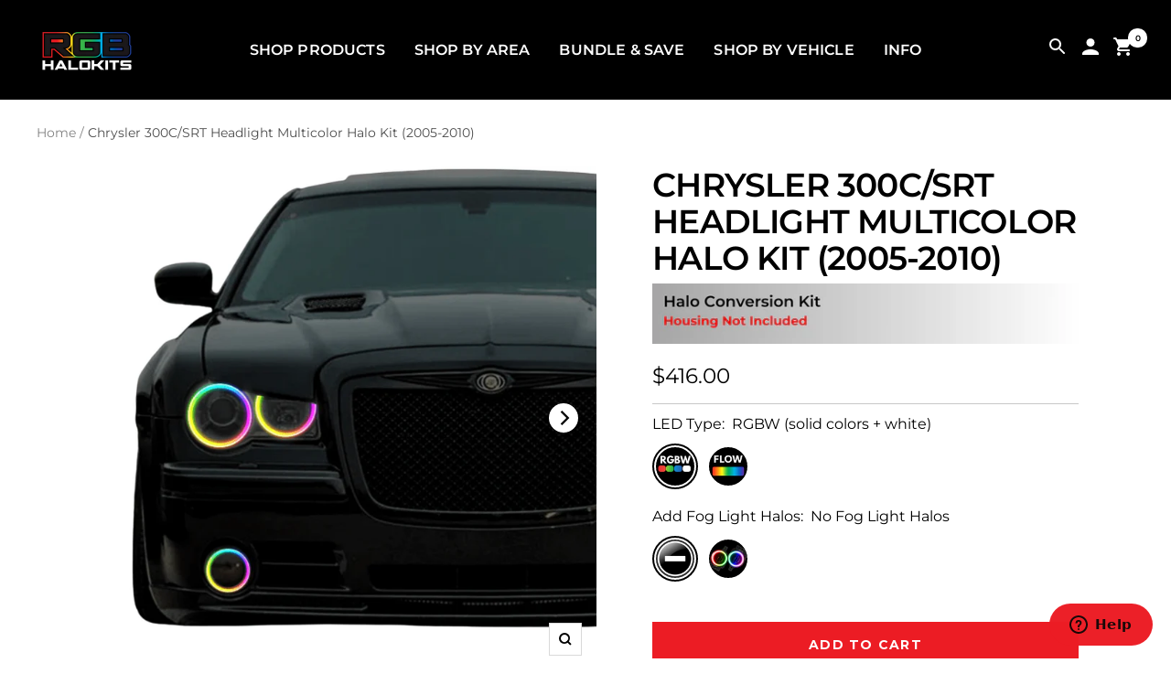

--- FILE ---
content_type: text/html; charset=utf-8
request_url: https://rgbhalokits.com/en-ca/products/chrysler-300c-srt-headlight-multicolor-halo-kit-2005-2010
body_size: 59272
content:
<!doctype html><html class="no-js" lang="en" dir="ltr">
  <script type="text/javascript">
      ;(function (c, l, a, r, i, t, y) {
          c[a] =
              c[a] ||
              function () {
                  ;(c[a].q = c[a].q || []).push(arguments)
              }
          t = l.createElement(r)
          t.async = 1
          t.src = 'https://www.clarity.ms/tag/' + i
          y = l.getElementsByTagName(r)[0]
          y.parentNode.insertBefore(t, y)
      })(window, document, 'clarity', 'script', 'nq7xhumi4b')
  </script>
  <head>
    <script
        async
        src="https://ob.brilliantlocco.com/i/5875e7d4e0280d98eee39bab0b33a627.js"
        class="ct_clicktrue"
    ></script>

    <meta name="google-site-verification" content="WCSG-azUxiPYkwNcCKmTJdBhYwtZwW_MgQflO0km2_U">
    <meta charset="utf-8">
    <meta name="viewport" content="width=device-width, initial-scale=1.0, height=device-height, minimum-scale=1.0, maximum-scale=1.0">
    <meta name="theme-color" content="#000000">

    <title>Chrysler 300C/SRT Headlight Multicolor Halo Kit (2005-2010)</title><meta name="description" content="✨ Why You’ll Love This Mod 🔥 Vibrant multicolor halo rings with RGBW or Flow Series options✅ Sized perfectly for 2005–2010 Chrysler 300C &amp;amp; SRT headlights🧠 Dual control: Bluetooth app + handheld RF remote included💡 Optional amber turn signal integration🛠 DIY-friendly, or go pro for a clean install📦 Ships fast from o"><link rel="stylesheet" href="//rgbhalokits.com/cdn/shop/t/145/assets/jci-shop-by-vehicle.css?v=175606407942555919001750162456" />

    

    
    <link rel="stylesheet" href="//rgbhalokits.com/cdn/shop/t/145/assets/jci-collection.css?v=1795678977270645311750161128" />


    <link rel="canonical" href="https://rgbhalokits.com/en-ca/products/chrysler-300c-srt-headlight-multicolor-halo-kit-2005-2010"><link rel="shortcut icon" href="//rgbhalokits.com/cdn/shop/files/RGB_Favicon.png?v=1681952155&width=96" type="image/png"><link rel="preconnect" href="https://cdn.shopify.com">
    <link rel="preload" as="image" href="//rgbhalokits.com/cdn/shop/t/145/assets/placeholder.webp?v=85371882627927655591750248072">
    <link rel="dns-prefetch" href="https://productreviews.shopifycdn.com">
    <link rel="dns-prefetch" href="https://www.google-analytics.com"><link rel="preconnect" href="https://fonts.shopifycdn.com" crossorigin><link rel="preload" as="style" href="//rgbhalokits.com/cdn/shop/t/145/assets/theme.css?v=100617387396741858471750430245">
    <link rel="preload" as="script" href="//rgbhalokits.com/cdn/shop/t/145/assets/vendor.js?v=32643890569905814191750043130">
    <link rel="preload" as="script" href="//rgbhalokits.com/cdn/shop/t/145/assets/theme.js?v=79743078894965027681750412698"><img
        src="[data-uri]"
        alt="Placeholder"
        style="pointer-events: none; position: absolute; top: 0; left: 0; width: 96vw; height: 96vh; max-width: 99vw; max-height: 99vh;"
    >

    
    <script async src="https://cdn.shopify.com/s/files/1/0172/5847/9716/files/jquery.min.js?v=1750426109"></script>

    <link
        href="https://fonts.googleapis.com/css2?family=Montserrat:ital,wght@0,100;0,200;0,300;0,400;0,500;0,600;0,700;0,800;0,900;1,100;1,200;1,300;1,400;1,500;1,600;1,700;1,800;1,900&display=swap"
        rel="stylesheet"
    >

    <script async src="https://www.googletagmanager.com/gtag/js?id=AW-764285375"></script>

    <script>
        window.dataLayer = window.dataLayer || []
        function gtag() {
            dataLayer.push(arguments)
        }
        gtag('js', new Date())
        gtag('config', 'AW-764285375')
    </script><link rel="preload" as="fetch" href="/en-ca/products/chrysler-300c-srt-headlight-multicolor-halo-kit-2005-2010.js" crossorigin><link rel="preload" as="script" href="//rgbhalokits.com/cdn/shop/t/145/assets/flickity.js?v=176646718982628074891750043130"><meta property="og:type" content="product">
  <meta property="og:title" content="Chrysler 300C/SRT Headlight Multicolor Halo Kit (2005-2010)">
  <meta property="product:price:amount" content="416.00">
  <meta property="product:price:currency" content="CAD">
  <meta property="product:availability" content="in stock"><meta property="og:image" content="http://rgbhalokits.com/cdn/shop/products/Chrysler-300CSRT-Headlight-Multicolor-Halo-Kit-2005-2010.png?v=1753219047&width=1024">
  <meta property="og:image:secure_url" content="https://rgbhalokits.com/cdn/shop/products/Chrysler-300CSRT-Headlight-Multicolor-Halo-Kit-2005-2010.png?v=1753219047&width=1024">
  <meta property="og:image:width" content="2048">
  <meta property="og:image:height" content="2048"><meta property="og:description" content="✨ Why You’ll Love This Mod 🔥 Vibrant multicolor halo rings with RGBW or Flow Series options✅ Sized perfectly for 2005–2010 Chrysler 300C &amp;amp; SRT headlights🧠 Dual control: Bluetooth app + handheld RF remote included💡 Optional amber turn signal integration🛠 DIY-friendly, or go pro for a clean install📦 Ships fast from o"><meta property="og:url" content="https://rgbhalokits.com/en-ca/products/chrysler-300c-srt-headlight-multicolor-halo-kit-2005-2010">
<meta property="og:site_name" content="RGB Halo Kits"><meta name="twitter:card" content="summary"><meta name="twitter:title" content="Chrysler 300C/SRT Headlight Multicolor Halo Kit (2005-2010)">
  <meta name="twitter:description" content="✨ Why You’ll Love This Mod 🔥 Vibrant multicolor halo rings with RGBW or Flow Series options✅ Sized perfectly for 2005–2010 Chrysler 300C &amp;amp; SRT headlights🧠 Dual control: Bluetooth app + handheld RF remote included💡 Optional amber turn signal integration🛠 DIY-friendly, or go pro for a clean install📦 Ships fast from our U.S. warehouse with real support 🔥 Upgrade Your Headlights with Multicolor Halo Kits Give your Chrysler 300C or SRT a bold, custom look with our high-performance LED halo rings.These full-circle halos install inside your headlight assemblies and bring your front end to life with vibrant color-changing effects, head-turning animations, and true white output (RGBW only). Perfect for street cars, show builds, or anyone wanting to stand out—day or night. 🎨 Full RGBW or Flow Series Control Flow Series Halos – 120+ dynamic color-chasing animations RGBW Halos – Solid"><meta name="twitter:image" content="https://rgbhalokits.com/cdn/shop/products/Chrysler-300CSRT-Headlight-Multicolor-Halo-Kit-2005-2010.png?v=1753219047&width=1200">
  <meta name="twitter:image:alt" content="Chrysler 300C/SRT Headlight Multicolor Halo Kit (2005-2010) – Custom Multicolor LED Lighting by RGB Halo Kits">
    <script type="application/ld+json">{"@context":"http:\/\/schema.org\/","@id":"\/en-ca\/products\/chrysler-300c-srt-headlight-multicolor-halo-kit-2005-2010#product","@type":"ProductGroup","brand":{"@type":"Brand","name":"RGB Halo Kits"},"category":"Motor Vehicle Lighting","description":"\n✨ Why You’ll Love This Mod\n🔥 Vibrant multicolor halo rings with RGBW or Flow Series options✅ Sized perfectly for 2005–2010 Chrysler 300C \u0026amp; SRT headlights🧠 Dual control: Bluetooth app + handheld RF remote included💡 Optional amber turn signal integration🛠 DIY-friendly, or go pro for a clean install📦 Ships fast from our U.S. warehouse with real support\n\n🔥 Upgrade Your Headlights with Multicolor Halo Kits\nGive your Chrysler 300C or SRT a bold, custom look with our high-performance LED halo rings.These full-circle halos install inside your headlight assemblies and bring your front end to life with vibrant color-changing effects, head-turning animations, and true white output (RGBW only).\nPerfect for street cars, show builds, or anyone wanting to stand out—day or night.\n\n🎨 Full RGBW or Flow Series Control\n\n\nFlow Series Halos – 120+ dynamic color-chasing animations\n\n\nRGBW Halos – Solid color modes including red, green, blue, amber, pink, purple + dedicated 6500K white chip\n\n\nDual Control System – Use the Bluetooth app or included RF handheld remote\n\n\nOptional Turn Signal Integration – Switches to amber when signaling, then back to color\n\n\nAuto-On Support – Works with your DRLs or low beams when wired accordingly\n\n\n\n💡 What Are Halo Kits?\nHalo kits add a circular LED ring inside your vehicle’s headlight housing.Unlike basic white rings, our multicolor halos let you fully control the colors and lighting patterns to match your build. Whether synced to music or set to clean white for everyday driving, this mod brings personality and style to your front end.\n\n🧠 Built for Chrysler 300 Modders\n\n\nFits:\n\n\n2005–2010 Chrysler 300C \u0026amp; SRT models\n\n\n\n\nHalo Shape: Full-circle LED rings\n\n\nInstall Type: Internal install — requires headlight disassembly\n\n\nWaterproof Rating: Not waterproof (intended for sealed housing use only)\n\n\nControl Options: Bluetooth App + RF Remote\n\n\nLED Lifespan: 8+ years\n\n\n\n🛠 What’s Included\n\n\n2x Pairs of Multicolor Halo Rings (Driver + Passenger Headlights)\n\n\n1x Hybrid Bluetooth + RF Remote Control Module\n\n\nExtension wires (as needed)\n\n\n(Optional add-on) Fog Light Halos\n\n\nQuick Start Wiring Guide\n\n\nQR code linking to the full installation guide\n\n\n\n🚗 Vehicle Compatibility\nFits:\n\n\nChrysler 300C (2005–2010)\n\n\nChrysler 300 SRT (2005–2010)\n\n\n\n⚡ Installation Info\n\n\nSkill Level: Intermediate\n\n\nEstimated Time: 3–5 hours\n\n\nTools Required: Oven or heat gun, Dremel or oscillating tool, basic hand tools\n\n\nInstall Guide: Chrysler 300C\/SRT Headlight Multicolor Halo Kit (2005-2010) Install Guide\n\n\n👉 This is a true DIY mod — but if you’ve never opened headlights before, we recommend professional installation for best results.\n\n💯 Why RGB Halo Kits?\n✅ Trusted by thousands of lighting enthusiasts and shops🚚 Fast, reliable U.S. shipping📞 Real human support before and after your purchase🛠 Small-batch production for high fitment and performance🛡 1-Year Warranty included — optional EXTEND plans availabl \n ","hasVariant":[{"@id":"\/en-ca\/products\/chrysler-300c-srt-headlight-multicolor-halo-kit-2005-2010?variant=27557405556836#variant","@type":"Product","gtin":"00810179492298","image":"https:\/\/rgbhalokits.com\/cdn\/shop\/products\/Chrysler-300CSRT-Headlight-Multicolor-Halo-Kit-2005-2010.png?v=1753219047\u0026width=1920","name":"Chrysler 300C\/SRT Headlight Multicolor Halo Kit (2005-2010) - RGBW (solid colors + white) \/ No Fog Light Halos","offers":{"@id":"\/en-ca\/products\/chrysler-300c-srt-headlight-multicolor-halo-kit-2005-2010?variant=27557405556836#offer","@type":"Offer","availability":"http:\/\/schema.org\/InStock","price":"416.00","priceCurrency":"CAD","url":"https:\/\/rgbhalokits.com\/en-ca\/products\/chrysler-300c-srt-headlight-multicolor-halo-kit-2005-2010?variant=27557405556836"},"sku":"C29 | C30 | A14x3 | A11 | P1 |P2 - BX1"},{"@id":"\/en-ca\/products\/chrysler-300c-srt-headlight-multicolor-halo-kit-2005-2010?variant=27557405622372#variant","@type":"Product","gtin":"00810179492298","image":"https:\/\/rgbhalokits.com\/cdn\/shop\/products\/Chrysler-300CSRT-Headlight-Multicolor-Halo-Kit-2005-2010.png?v=1753219047\u0026width=1920","name":"Chrysler 300C\/SRT Headlight Multicolor Halo Kit (2005-2010) - RGBW (solid colors + white) \/ Yes add Fog Light Halos","offers":{"@id":"\/en-ca\/products\/chrysler-300c-srt-headlight-multicolor-halo-kit-2005-2010?variant=27557405622372#offer","@type":"Offer","availability":"http:\/\/schema.org\/InStock","price":"557.00","priceCurrency":"CAD","url":"https:\/\/rgbhalokits.com\/en-ca\/products\/chrysler-300c-srt-headlight-multicolor-halo-kit-2005-2010?variant=27557405622372"},"sku":"C5 | C29 | C30 | A14x3 | A11 | P1 |P2 - BX4"},{"@id":"\/en-ca\/products\/chrysler-300c-srt-headlight-multicolor-halo-kit-2005-2010?variant=27557405851748#variant","@type":"Product","gtin":"00810179492298","image":"https:\/\/rgbhalokits.com\/cdn\/shop\/products\/Chrysler-300CSRT-Headlight-Multicolor-Halo-Kit-2005-2010.png?v=1753219047\u0026width=1920","name":"Chrysler 300C\/SRT Headlight Multicolor Halo Kit (2005-2010) - FLOW (dynamic chasing colors) \/ No Fog Light Halos","offers":{"@id":"\/en-ca\/products\/chrysler-300c-srt-headlight-multicolor-halo-kit-2005-2010?variant=27557405851748#offer","@type":"Offer","availability":"http:\/\/schema.org\/InStock","price":"472.00","priceCurrency":"CAD","url":"https:\/\/rgbhalokits.com\/en-ca\/products\/chrysler-300c-srt-headlight-multicolor-halo-kit-2005-2010?variant=27557405851748"},"sku":"B21 | B22 | A19 | P1 | P2 - BX1"},{"@id":"\/en-ca\/products\/chrysler-300c-srt-headlight-multicolor-halo-kit-2005-2010?variant=27557405884516#variant","@type":"Product","gtin":"00810179492298","image":"https:\/\/rgbhalokits.com\/cdn\/shop\/products\/Chrysler-300CSRT-Headlight-Multicolor-Halo-Kit-2005-2010.png?v=1753219047\u0026width=1920","name":"Chrysler 300C\/SRT Headlight Multicolor Halo Kit (2005-2010) - FLOW (dynamic chasing colors) \/ Yes add Fog Light Halos","offers":{"@id":"\/en-ca\/products\/chrysler-300c-srt-headlight-multicolor-halo-kit-2005-2010?variant=27557405884516#offer","@type":"Offer","availability":"http:\/\/schema.org\/InStock","price":"627.00","priceCurrency":"CAD","url":"https:\/\/rgbhalokits.com\/en-ca\/products\/chrysler-300c-srt-headlight-multicolor-halo-kit-2005-2010?variant=27557405884516"},"sku":"B14 | B21 | B22 | A20 | P1 | P2 - BX1"}],"name":"Chrysler 300C\/SRT Headlight Multicolor Halo Kit (2005-2010)","productGroupID":"3548844359780","url":"https:\/\/rgbhalokits.com\/en-ca\/products\/chrysler-300c-srt-headlight-multicolor-halo-kit-2005-2010"}</script><script type="application/ld+json">
  {
    "@context": "https://schema.org",
    "@type": "BreadcrumbList",
    "itemListElement": [{
        "@type": "ListItem",
        "position": 1,
        "name": "Home",
        "item": "https://rgbhalokits.com"
      },{
            "@type": "ListItem",
            "position": 2,
            "name": "Chrysler 300C\/SRT Headlight Multicolor Halo Kit (2005-2010)",
            "item": "https://rgbhalokits.com/en-ca/products/chrysler-300c-srt-headlight-multicolor-halo-kit-2005-2010"
          }]
  }
</script>
    <link rel="preload" href="//rgbhalokits.com/cdn/fonts/montserrat/montserrat_n6.1326b3e84230700ef15b3a29fb520639977513e0.woff2" as="font" type="font/woff2" crossorigin><link rel="preload" href="//rgbhalokits.com/cdn/fonts/montserrat/montserrat_n4.81949fa0ac9fd2021e16436151e8eaa539321637.woff2" as="font" type="font/woff2" crossorigin><style>
  /* Typography (heading) */
  @font-face {
  font-family: Montserrat;
  font-weight: 600;
  font-style: normal;
  font-display: swap;
  src: url("//rgbhalokits.com/cdn/fonts/montserrat/montserrat_n6.1326b3e84230700ef15b3a29fb520639977513e0.woff2") format("woff2"),
       url("//rgbhalokits.com/cdn/fonts/montserrat/montserrat_n6.652f051080eb14192330daceed8cd53dfdc5ead9.woff") format("woff");
}

@font-face {
  font-family: Montserrat;
  font-weight: 600;
  font-style: italic;
  font-display: swap;
  src: url("//rgbhalokits.com/cdn/fonts/montserrat/montserrat_i6.e90155dd2f004112a61c0322d66d1f59dadfa84b.woff2") format("woff2"),
       url("//rgbhalokits.com/cdn/fonts/montserrat/montserrat_i6.41470518d8e9d7f1bcdd29a447c2397e5393943f.woff") format("woff");
}

/* Typography (body) */
  @font-face {
  font-family: Montserrat;
  font-weight: 400;
  font-style: normal;
  font-display: swap;
  src: url("//rgbhalokits.com/cdn/fonts/montserrat/montserrat_n4.81949fa0ac9fd2021e16436151e8eaa539321637.woff2") format("woff2"),
       url("//rgbhalokits.com/cdn/fonts/montserrat/montserrat_n4.a6c632ca7b62da89c3594789ba828388aac693fe.woff") format("woff");
}

@font-face {
  font-family: Montserrat;
  font-weight: 400;
  font-style: italic;
  font-display: swap;
  src: url("//rgbhalokits.com/cdn/fonts/montserrat/montserrat_i4.5a4ea298b4789e064f62a29aafc18d41f09ae59b.woff2") format("woff2"),
       url("//rgbhalokits.com/cdn/fonts/montserrat/montserrat_i4.072b5869c5e0ed5b9d2021e4c2af132e16681ad2.woff") format("woff");
}

@font-face {
  font-family: Montserrat;
  font-weight: 600;
  font-style: normal;
  font-display: swap;
  src: url("//rgbhalokits.com/cdn/fonts/montserrat/montserrat_n6.1326b3e84230700ef15b3a29fb520639977513e0.woff2") format("woff2"),
       url("//rgbhalokits.com/cdn/fonts/montserrat/montserrat_n6.652f051080eb14192330daceed8cd53dfdc5ead9.woff") format("woff");
}

@font-face {
  font-family: Montserrat;
  font-weight: 600;
  font-style: italic;
  font-display: swap;
  src: url("//rgbhalokits.com/cdn/fonts/montserrat/montserrat_i6.e90155dd2f004112a61c0322d66d1f59dadfa84b.woff2") format("woff2"),
       url("//rgbhalokits.com/cdn/fonts/montserrat/montserrat_i6.41470518d8e9d7f1bcdd29a447c2397e5393943f.woff") format("woff");
}

:root {--heading-color: 0, 0, 0;
    --text-color: 0, 0, 0;
    --background: 255, 255, 255;
    --secondary-background: 245, 245, 245;
    --border-color: 217, 217, 217;
    --border-color-darker: 153, 153, 153;
    --success-color: 236, 28, 36;
    --success-background: 251, 210, 211;
    --error-color: 63, 72, 204;
    --error-background: 242, 242, 251;
    --primary-button-background: 255, 0, 0;
    --primary-button-text-color: 255, 255, 255;
    --secondary-button-background: 236, 28, 36;
    --secondary-button-text-color: 255, 255, 255;
    --product-star-rating: 246, 164, 41;
    --product-on-sale-accent: 236, 28, 36;
    --product-sold-out-accent: 0, 0, 0;
    --product-custom-label-background: 63, 72, 204;
    --product-custom-label-text-color: 255, 255, 255;
    --product-custom-label-2-background: 0, 213, 0;
    --product-custom-label-2-text-color: 255, 255, 255;
    --product-low-stock-text-color: 63, 72, 204;
    --product-in-stock-text-color: 236, 28, 36;
    --loading-bar-background: 0, 0, 0;

    /* We duplicate some "base" colors as root colors, which is useful to use on drawer elements or popover without. Those should not be overridden to avoid issues */
    --root-heading-color: 0, 0, 0;
    --root-text-color: 0, 0, 0;
    --root-background: 255, 255, 255;
    --root-border-color: 217, 217, 217;
    --root-primary-button-background: 255, 0, 0;
    --root-primary-button-text-color: 255, 255, 255;

    --base-font-size: 16px;
    --heading-font-family: Montserrat, sans-serif;
    --heading-font-weight: 600;
    --heading-font-style: normal;
    --heading-text-transform: uppercase;
    --text-font-family: Montserrat, sans-serif;
    --text-font-weight: 400;
    --text-font-style: normal;
    --text-font-bold-weight: 600;

    /* Typography (font size) */
    --heading-xxsmall-font-size: 11px;
    --heading-xsmall-font-size: 11px;
    --heading-small-font-size: 12px;
    --heading-large-font-size: 36px;
    --heading-h1-font-size: 36px;
    --heading-h2-font-size: 30px;
    --heading-h3-font-size: 26px;
    --heading-h4-font-size: 24px;
    --heading-h5-font-size: 20px;
    --heading-h6-font-size: 16px;

    /* Control the look and feel of the theme by changing radius of various elements */
    --button-border-radius: 0px;
    --block-border-radius: 0px;
    --block-border-radius-reduced: 0px;
    --color-swatch-border-radius: 100%;

    /* Button size */
    --button-height: 48px;
    --button-small-height: 40px;

    /* Form related */
    --form-input-field-height: 48px;
    --form-input-gap: 16px;
    --form-submit-margin: 24px;

    /* Product listing related variables */
    --product-list-block-spacing: 32px;

    /* Video related */
    --play-button-background: 255, 255, 255;
    --play-button-arrow: 0, 0, 0;

    /* RTL support */
    --transform-logical-flip: 1;
    --transform-origin-start: left;
    --transform-origin-end: right;

    /* Other */
    --zoom-cursor-svg-url: url(//rgbhalokits.com/cdn/shop/t/145/assets/zoom-cursor.svg?v=160957727165764838921750043150);
    --arrow-right-svg-url: url(//rgbhalokits.com/cdn/shop/t/145/assets/arrow-right.svg?v=70871338000329279091750043150);
    --arrow-left-svg-url: url(//rgbhalokits.com/cdn/shop/t/145/assets/arrow-left.svg?v=176537643540911574551750043150);

    /* Some useful variables that we can reuse in our CSS. Some explanation are needed for some of them:
       - container-max-width-minus-gutters: represents the container max width without the edge gutters
       - container-outer-width: considering the screen width, represent all the space outside the container
       - container-outer-margin: same as container-outer-width but get set to 0 inside a container
       - container-inner-width: the effective space inside the container (minus gutters)
       - grid-column-width: represents the width of a single column of the grid
       - vertical-breather: this is a variable that defines the global "spacing" between sections, and inside the section
                            to create some "breath" and minimum spacing
     */
    --container-max-width: 1600px;
    --container-gutter: 24px;
    --container-max-width-minus-gutters: calc(var(--container-max-width) - (var(--container-gutter)) * 2);
    --container-outer-width: max(calc((100vw - var(--container-max-width-minus-gutters)) / 2), var(--container-gutter));
    --container-outer-margin: var(--container-outer-width);
    --container-inner-width: calc(100vw - var(--container-outer-width) * 2);

    --grid-column-count: 10;
    --grid-gap: 24px;
    --grid-column-width: calc((100vw - var(--container-outer-width) * 2 - var(--grid-gap) * (var(--grid-column-count) - 1)) / var(--grid-column-count));

    --vertical-breather: 28px;
    --vertical-breather-tight: 28px;

    /* Shopify related variables */
    --payment-terms-background-color: #ffffff;
  }

  @media screen and (min-width: 741px) {
    :root {
      --container-gutter: 40px;
      --grid-column-count: 20;
      --vertical-breather: 40px;
      --vertical-breather-tight: 40px;

      /* Typography (font size) */
      --heading-xsmall-font-size: 12px;
      --heading-small-font-size: 13px;
      --heading-large-font-size: 52px;
      --heading-h1-font-size: 48px;
      --heading-h2-font-size: 38px;
      --heading-h3-font-size: 32px;
      --heading-h4-font-size: 24px;
      --heading-h5-font-size: 20px;
      --heading-h6-font-size: 18px;

      /* Form related */
      --form-input-field-height: 52px;
      --form-submit-margin: 32px;

      /* Button size */
      --button-height: 52px;
      --button-small-height: 44px;
    }
  }

  @media screen and (min-width: 1200px) {
    :root {
      --vertical-breather: 48px;
      --vertical-breather-tight: 48px;
      --product-list-block-spacing: 48px;

      /* Typography */
      --heading-large-font-size: 64px;
      --heading-h1-font-size: 56px;
      --heading-h2-font-size: 48px;
      --heading-h3-font-size: 36px;
      --heading-h4-font-size: 30px;
      --heading-h5-font-size: 24px;
      --heading-h6-font-size: 18px;
    }
  }

  @media screen and (min-width: 1600px) {
    :root {
      --vertical-breather: 48px;
      --vertical-breather-tight: 48px;
    }
  }
</style>
    <script>
  // This allows to expose several variables to the global scope, to be used in scripts
  window.themeVariables = {
    settings: {
      direction: "ltr",
      pageType: "product",
      cartCount: 0,
      moneyFormat: "${{amount}}",
      moneyWithCurrencyFormat: "${{amount}} CAD",
      showVendor: false,
      discountMode: "saving",
      currencyCodeEnabled: false,
      cartType: "drawer",
      cartCurrency: "CAD",
      mobileZoomFactor: 2.5
    },

    routes: {
      host: "rgbhalokits.com",
      rootUrl: "\/en-ca",
      rootUrlWithoutSlash: "\/en-ca",
      cartUrl: "\/en-ca\/cart",
      cartAddUrl: "\/en-ca\/cart\/add",
      cartChangeUrl: "\/en-ca\/cart\/change",
      searchUrl: "\/en-ca\/search",
      predictiveSearchUrl: "\/en-ca\/search\/suggest",
      productRecommendationsUrl: "\/en-ca\/recommendations\/products"
    },

    strings: {
      accessibilityDelete: "Delete",
      accessibilityClose: "Close",
      collectionSoldOut: "Sold out",
      collectionDiscount: "Save @savings@",
      productSalePrice: "Sale price",
      productRegularPrice: "Regular price",
      productFormUnavailable: "Unavailable",
      productFormSoldOut: "Sold out",
      productFormPreOrder: "Pre-order",
      productFormAddToCart: "Add to cart",
      searchNoResults: "No results could be found.",
      searchNewSearch: "New search",
      searchProducts: "Products",
      searchArticles: "Journal",
      searchPages: "Pages",
      searchCollections: "Collections",
      cartViewCart: "View cart",
      cartItemAdded: "Item added to your cart!",
      cartItemAddedShort: "Added to your cart!",
      cartAddOrderNote: "Add order note",
      cartEditOrderNote: "Edit order note",
      shippingEstimatorNoResults: "Sorry, we do not ship to your address.",
      shippingEstimatorOneResult: "There is one shipping rate for your address:",
      shippingEstimatorMultipleResults: "There are several shipping rates for your address:",
      shippingEstimatorError: "One or more error occurred while retrieving shipping rates:"
    },

    libs: {
      flickity: "\/\/rgbhalokits.com\/cdn\/shop\/t\/145\/assets\/flickity.js?v=176646718982628074891750043130",
      photoswipe: "\/\/rgbhalokits.com\/cdn\/shop\/t\/145\/assets\/photoswipe.js?v=132268647426145925301750043130",
      qrCode: "\/\/rgbhalokits.com\/cdn\/shopifycloud\/storefront\/assets\/themes_support\/vendor\/qrcode-3f2b403b.js"
    },

    breakpoints: {
      phone: 'screen and (max-width: 740px)',
      tablet: 'screen and (min-width: 741px) and (max-width: 999px)',
      tabletAndUp: 'screen and (min-width: 741px)',
      pocket: 'screen and (max-width: 999px)',
      lap: 'screen and (min-width: 1000px) and (max-width: 1199px)',
      lapAndUp: 'screen and (min-width: 1000px)',
      desktop: 'screen and (min-width: 1200px)',
      wide: 'screen and (min-width: 1400px)'
    }
  };

  window.addEventListener('pageshow', async () => {
    const cartContent = await (await fetch(`${window.themeVariables.routes.cartUrl}.js`, {cache: 'reload'})).json();
    document.documentElement.dispatchEvent(new CustomEvent('cart:refresh', {detail: {cart: cartContent}}));
  });

  if ('noModule' in HTMLScriptElement.prototype) {
    // Old browsers (like IE) that does not support module will be considered as if not executing JS at all
    document.documentElement.className = document.documentElement.className.replace('no-js', 'js');

    requestAnimationFrame(() => {
      const viewportHeight = (window.visualViewport ? window.visualViewport.height : document.documentElement.clientHeight);
      document.documentElement.style.setProperty('--window-height',viewportHeight + 'px');
    });
  }// We save the product ID in local storage to be eventually used for recently viewed section
    try {
      const items = JSON.parse(localStorage.getItem('theme:recently-viewed-products') || '[]');

      // We check if the current product already exists, and if it does not, we add it at the start
      if (!items.includes(3548844359780)) {
        items.unshift(3548844359780);
      }

      localStorage.setItem('theme:recently-viewed-products', JSON.stringify(items.slice(0, 20)));
    } catch (e) {
      // Safari in private mode does not allow setting item, we silently fail
    }</script>

    <link rel="stylesheet" href="//rgbhalokits.com/cdn/shop/t/145/assets/theme.css?v=100617387396741858471750430245">
    <link rel="stylesheet" href="//rgbhalokits.com/cdn/shop/t/145/assets/jci-custom.css?v=131113249044214675971750157370">

    <script src="//rgbhalokits.com/cdn/shop/t/145/assets/vendor.js?v=32643890569905814191750043130" defer></script>
    <script src="//rgbhalokits.com/cdn/shop/t/145/assets/theme.js?v=79743078894965027681750412698" defer></script>
    <script src="//rgbhalokits.com/cdn/shop/t/145/assets/custom.js?v=37888820196074206551750066736" defer></script>
    <script src="//rgbhalokits.com/cdn/shop/t/145/assets/jci-custom.js?v=110973607925828190011750430480" defer></script>
    

    <script>window.performance && window.performance.mark && window.performance.mark('shopify.content_for_header.start');</script><meta id="shopify-digital-wallet" name="shopify-digital-wallet" content="/17258479716/digital_wallets/dialog">
<meta name="shopify-checkout-api-token" content="2f9cc5863d959be6c5f3e91c8329ff84">
<meta id="in-context-paypal-metadata" data-shop-id="17258479716" data-venmo-supported="false" data-environment="production" data-locale="en_US" data-paypal-v4="true" data-currency="CAD">
<link rel="alternate" hreflang="x-default" href="https://rgbhalokits.com/products/chrysler-300c-srt-headlight-multicolor-halo-kit-2005-2010">
<link rel="alternate" hreflang="en" href="https://rgbhalokits.com/products/chrysler-300c-srt-headlight-multicolor-halo-kit-2005-2010">
<link rel="alternate" hreflang="en-CA" href="https://rgbhalokits.com/en-ca/products/chrysler-300c-srt-headlight-multicolor-halo-kit-2005-2010">
<link rel="alternate" type="application/json+oembed" href="https://rgbhalokits.com/en-ca/products/chrysler-300c-srt-headlight-multicolor-halo-kit-2005-2010.oembed">
<script async="async" src="/checkouts/internal/preloads.js?locale=en-CA"></script>
<link rel="preconnect" href="https://shop.app" crossorigin="anonymous">
<script async="async" src="https://shop.app/checkouts/internal/preloads.js?locale=en-CA&shop_id=17258479716" crossorigin="anonymous"></script>
<script id="apple-pay-shop-capabilities" type="application/json">{"shopId":17258479716,"countryCode":"US","currencyCode":"CAD","merchantCapabilities":["supports3DS"],"merchantId":"gid:\/\/shopify\/Shop\/17258479716","merchantName":"RGB Halo Kits","requiredBillingContactFields":["postalAddress","email"],"requiredShippingContactFields":["postalAddress","email"],"shippingType":"shipping","supportedNetworks":["visa","masterCard","amex","discover","elo","jcb"],"total":{"type":"pending","label":"RGB Halo Kits","amount":"1.00"},"shopifyPaymentsEnabled":true,"supportsSubscriptions":true}</script>
<script id="shopify-features" type="application/json">{"accessToken":"2f9cc5863d959be6c5f3e91c8329ff84","betas":["rich-media-storefront-analytics"],"domain":"rgbhalokits.com","predictiveSearch":true,"shopId":17258479716,"locale":"en"}</script>
<script>var Shopify = Shopify || {};
Shopify.shop = "srtglow.myshopify.com";
Shopify.locale = "en";
Shopify.currency = {"active":"CAD","rate":"1.40818055"};
Shopify.country = "CA";
Shopify.theme = {"name":"FOCAL | JCI | COMPLETE | JUNE","id":152858198252,"schema_name":"Focal","schema_version":"12.6.0","theme_store_id":714,"role":"main"};
Shopify.theme.handle = "null";
Shopify.theme.style = {"id":null,"handle":null};
Shopify.cdnHost = "rgbhalokits.com/cdn";
Shopify.routes = Shopify.routes || {};
Shopify.routes.root = "/en-ca/";</script>
<script type="module">!function(o){(o.Shopify=o.Shopify||{}).modules=!0}(window);</script>
<script>!function(o){function n(){var o=[];function n(){o.push(Array.prototype.slice.apply(arguments))}return n.q=o,n}var t=o.Shopify=o.Shopify||{};t.loadFeatures=n(),t.autoloadFeatures=n()}(window);</script>
<script>
  window.ShopifyPay = window.ShopifyPay || {};
  window.ShopifyPay.apiHost = "shop.app\/pay";
  window.ShopifyPay.redirectState = null;
</script>
<script id="shop-js-analytics" type="application/json">{"pageType":"product"}</script>
<script defer="defer" async type="module" src="//rgbhalokits.com/cdn/shopifycloud/shop-js/modules/v2/client.init-shop-cart-sync_IZsNAliE.en.esm.js"></script>
<script defer="defer" async type="module" src="//rgbhalokits.com/cdn/shopifycloud/shop-js/modules/v2/chunk.common_0OUaOowp.esm.js"></script>
<script type="module">
  await import("//rgbhalokits.com/cdn/shopifycloud/shop-js/modules/v2/client.init-shop-cart-sync_IZsNAliE.en.esm.js");
await import("//rgbhalokits.com/cdn/shopifycloud/shop-js/modules/v2/chunk.common_0OUaOowp.esm.js");

  window.Shopify.SignInWithShop?.initShopCartSync?.({"fedCMEnabled":true,"windoidEnabled":true});

</script>
<script>
  window.Shopify = window.Shopify || {};
  if (!window.Shopify.featureAssets) window.Shopify.featureAssets = {};
  window.Shopify.featureAssets['shop-js'] = {"shop-cart-sync":["modules/v2/client.shop-cart-sync_DLOhI_0X.en.esm.js","modules/v2/chunk.common_0OUaOowp.esm.js"],"init-fed-cm":["modules/v2/client.init-fed-cm_C6YtU0w6.en.esm.js","modules/v2/chunk.common_0OUaOowp.esm.js"],"shop-button":["modules/v2/client.shop-button_BCMx7GTG.en.esm.js","modules/v2/chunk.common_0OUaOowp.esm.js"],"shop-cash-offers":["modules/v2/client.shop-cash-offers_BT26qb5j.en.esm.js","modules/v2/chunk.common_0OUaOowp.esm.js","modules/v2/chunk.modal_CGo_dVj3.esm.js"],"init-windoid":["modules/v2/client.init-windoid_B9PkRMql.en.esm.js","modules/v2/chunk.common_0OUaOowp.esm.js"],"init-shop-email-lookup-coordinator":["modules/v2/client.init-shop-email-lookup-coordinator_DZkqjsbU.en.esm.js","modules/v2/chunk.common_0OUaOowp.esm.js"],"shop-toast-manager":["modules/v2/client.shop-toast-manager_Di2EnuM7.en.esm.js","modules/v2/chunk.common_0OUaOowp.esm.js"],"shop-login-button":["modules/v2/client.shop-login-button_BtqW_SIO.en.esm.js","modules/v2/chunk.common_0OUaOowp.esm.js","modules/v2/chunk.modal_CGo_dVj3.esm.js"],"avatar":["modules/v2/client.avatar_BTnouDA3.en.esm.js"],"pay-button":["modules/v2/client.pay-button_CWa-C9R1.en.esm.js","modules/v2/chunk.common_0OUaOowp.esm.js"],"init-shop-cart-sync":["modules/v2/client.init-shop-cart-sync_IZsNAliE.en.esm.js","modules/v2/chunk.common_0OUaOowp.esm.js"],"init-customer-accounts":["modules/v2/client.init-customer-accounts_DenGwJTU.en.esm.js","modules/v2/client.shop-login-button_BtqW_SIO.en.esm.js","modules/v2/chunk.common_0OUaOowp.esm.js","modules/v2/chunk.modal_CGo_dVj3.esm.js"],"init-shop-for-new-customer-accounts":["modules/v2/client.init-shop-for-new-customer-accounts_JdHXxpS9.en.esm.js","modules/v2/client.shop-login-button_BtqW_SIO.en.esm.js","modules/v2/chunk.common_0OUaOowp.esm.js","modules/v2/chunk.modal_CGo_dVj3.esm.js"],"init-customer-accounts-sign-up":["modules/v2/client.init-customer-accounts-sign-up_D6__K_p8.en.esm.js","modules/v2/client.shop-login-button_BtqW_SIO.en.esm.js","modules/v2/chunk.common_0OUaOowp.esm.js","modules/v2/chunk.modal_CGo_dVj3.esm.js"],"checkout-modal":["modules/v2/client.checkout-modal_C_ZQDY6s.en.esm.js","modules/v2/chunk.common_0OUaOowp.esm.js","modules/v2/chunk.modal_CGo_dVj3.esm.js"],"shop-follow-button":["modules/v2/client.shop-follow-button_XetIsj8l.en.esm.js","modules/v2/chunk.common_0OUaOowp.esm.js","modules/v2/chunk.modal_CGo_dVj3.esm.js"],"lead-capture":["modules/v2/client.lead-capture_DvA72MRN.en.esm.js","modules/v2/chunk.common_0OUaOowp.esm.js","modules/v2/chunk.modal_CGo_dVj3.esm.js"],"shop-login":["modules/v2/client.shop-login_ClXNxyh6.en.esm.js","modules/v2/chunk.common_0OUaOowp.esm.js","modules/v2/chunk.modal_CGo_dVj3.esm.js"],"payment-terms":["modules/v2/client.payment-terms_CNlwjfZz.en.esm.js","modules/v2/chunk.common_0OUaOowp.esm.js","modules/v2/chunk.modal_CGo_dVj3.esm.js"]};
</script>
<script>(function() {
  var isLoaded = false;
  function asyncLoad() {
    if (isLoaded) return;
    isLoaded = true;
    var urls = ["https:\/\/loox.io\/widget\/4ybwOW-MOK\/loox.1603867222349.js?shop=srtglow.myshopify.com","https:\/\/cdn.nfcube.com\/instafeed-8284024c3e88c5a793ef8c54029441ce.js?shop=srtglow.myshopify.com"];
    for (var i = 0; i < urls.length; i++) {
      var s = document.createElement('script');
      s.type = 'text/javascript';
      s.async = true;
      s.src = urls[i];
      var x = document.getElementsByTagName('script')[0];
      x.parentNode.insertBefore(s, x);
    }
  };
  if(window.attachEvent) {
    window.attachEvent('onload', asyncLoad);
  } else {
    window.addEventListener('load', asyncLoad, false);
  }
})();</script>
<script id="__st">var __st={"a":17258479716,"offset":-25200,"reqid":"38fd4e8a-0f94-439d-bddf-e502fc34f01b-1768421296","pageurl":"rgbhalokits.com\/en-ca\/products\/chrysler-300c-srt-headlight-multicolor-halo-kit-2005-2010","u":"40093a640907","p":"product","rtyp":"product","rid":3548844359780};</script>
<script>window.ShopifyPaypalV4VisibilityTracking = true;</script>
<script id="captcha-bootstrap">!function(){'use strict';const t='contact',e='account',n='new_comment',o=[[t,t],['blogs',n],['comments',n],[t,'customer']],c=[[e,'customer_login'],[e,'guest_login'],[e,'recover_customer_password'],[e,'create_customer']],r=t=>t.map((([t,e])=>`form[action*='/${t}']:not([data-nocaptcha='true']) input[name='form_type'][value='${e}']`)).join(','),a=t=>()=>t?[...document.querySelectorAll(t)].map((t=>t.form)):[];function s(){const t=[...o],e=r(t);return a(e)}const i='password',u='form_key',d=['recaptcha-v3-token','g-recaptcha-response','h-captcha-response',i],f=()=>{try{return window.sessionStorage}catch{return}},m='__shopify_v',_=t=>t.elements[u];function p(t,e,n=!1){try{const o=window.sessionStorage,c=JSON.parse(o.getItem(e)),{data:r}=function(t){const{data:e,action:n}=t;return t[m]||n?{data:e,action:n}:{data:t,action:n}}(c);for(const[e,n]of Object.entries(r))t.elements[e]&&(t.elements[e].value=n);n&&o.removeItem(e)}catch(o){console.error('form repopulation failed',{error:o})}}const l='form_type',E='cptcha';function T(t){t.dataset[E]=!0}const w=window,h=w.document,L='Shopify',v='ce_forms',y='captcha';let A=!1;((t,e)=>{const n=(g='f06e6c50-85a8-45c8-87d0-21a2b65856fe',I='https://cdn.shopify.com/shopifycloud/storefront-forms-hcaptcha/ce_storefront_forms_captcha_hcaptcha.v1.5.2.iife.js',D={infoText:'Protected by hCaptcha',privacyText:'Privacy',termsText:'Terms'},(t,e,n)=>{const o=w[L][v],c=o.bindForm;if(c)return c(t,g,e,D).then(n);var r;o.q.push([[t,g,e,D],n]),r=I,A||(h.body.append(Object.assign(h.createElement('script'),{id:'captcha-provider',async:!0,src:r})),A=!0)});var g,I,D;w[L]=w[L]||{},w[L][v]=w[L][v]||{},w[L][v].q=[],w[L][y]=w[L][y]||{},w[L][y].protect=function(t,e){n(t,void 0,e),T(t)},Object.freeze(w[L][y]),function(t,e,n,w,h,L){const[v,y,A,g]=function(t,e,n){const i=e?o:[],u=t?c:[],d=[...i,...u],f=r(d),m=r(i),_=r(d.filter((([t,e])=>n.includes(e))));return[a(f),a(m),a(_),s()]}(w,h,L),I=t=>{const e=t.target;return e instanceof HTMLFormElement?e:e&&e.form},D=t=>v().includes(t);t.addEventListener('submit',(t=>{const e=I(t);if(!e)return;const n=D(e)&&!e.dataset.hcaptchaBound&&!e.dataset.recaptchaBound,o=_(e),c=g().includes(e)&&(!o||!o.value);(n||c)&&t.preventDefault(),c&&!n&&(function(t){try{if(!f())return;!function(t){const e=f();if(!e)return;const n=_(t);if(!n)return;const o=n.value;o&&e.removeItem(o)}(t);const e=Array.from(Array(32),(()=>Math.random().toString(36)[2])).join('');!function(t,e){_(t)||t.append(Object.assign(document.createElement('input'),{type:'hidden',name:u})),t.elements[u].value=e}(t,e),function(t,e){const n=f();if(!n)return;const o=[...t.querySelectorAll(`input[type='${i}']`)].map((({name:t})=>t)),c=[...d,...o],r={};for(const[a,s]of new FormData(t).entries())c.includes(a)||(r[a]=s);n.setItem(e,JSON.stringify({[m]:1,action:t.action,data:r}))}(t,e)}catch(e){console.error('failed to persist form',e)}}(e),e.submit())}));const S=(t,e)=>{t&&!t.dataset[E]&&(n(t,e.some((e=>e===t))),T(t))};for(const o of['focusin','change'])t.addEventListener(o,(t=>{const e=I(t);D(e)&&S(e,y())}));const B=e.get('form_key'),M=e.get(l),P=B&&M;t.addEventListener('DOMContentLoaded',(()=>{const t=y();if(P)for(const e of t)e.elements[l].value===M&&p(e,B);[...new Set([...A(),...v().filter((t=>'true'===t.dataset.shopifyCaptcha))])].forEach((e=>S(e,t)))}))}(h,new URLSearchParams(w.location.search),n,t,e,['guest_login'])})(!0,!0)}();</script>
<script integrity="sha256-4kQ18oKyAcykRKYeNunJcIwy7WH5gtpwJnB7kiuLZ1E=" data-source-attribution="shopify.loadfeatures" defer="defer" src="//rgbhalokits.com/cdn/shopifycloud/storefront/assets/storefront/load_feature-a0a9edcb.js" crossorigin="anonymous"></script>
<script crossorigin="anonymous" defer="defer" src="//rgbhalokits.com/cdn/shopifycloud/storefront/assets/shopify_pay/storefront-65b4c6d7.js?v=20250812"></script>
<script data-source-attribution="shopify.dynamic_checkout.dynamic.init">var Shopify=Shopify||{};Shopify.PaymentButton=Shopify.PaymentButton||{isStorefrontPortableWallets:!0,init:function(){window.Shopify.PaymentButton.init=function(){};var t=document.createElement("script");t.src="https://rgbhalokits.com/cdn/shopifycloud/portable-wallets/latest/portable-wallets.en.js",t.type="module",document.head.appendChild(t)}};
</script>
<script data-source-attribution="shopify.dynamic_checkout.buyer_consent">
  function portableWalletsHideBuyerConsent(e){var t=document.getElementById("shopify-buyer-consent"),n=document.getElementById("shopify-subscription-policy-button");t&&n&&(t.classList.add("hidden"),t.setAttribute("aria-hidden","true"),n.removeEventListener("click",e))}function portableWalletsShowBuyerConsent(e){var t=document.getElementById("shopify-buyer-consent"),n=document.getElementById("shopify-subscription-policy-button");t&&n&&(t.classList.remove("hidden"),t.removeAttribute("aria-hidden"),n.addEventListener("click",e))}window.Shopify?.PaymentButton&&(window.Shopify.PaymentButton.hideBuyerConsent=portableWalletsHideBuyerConsent,window.Shopify.PaymentButton.showBuyerConsent=portableWalletsShowBuyerConsent);
</script>
<script data-source-attribution="shopify.dynamic_checkout.cart.bootstrap">document.addEventListener("DOMContentLoaded",(function(){function t(){return document.querySelector("shopify-accelerated-checkout-cart, shopify-accelerated-checkout")}if(t())Shopify.PaymentButton.init();else{new MutationObserver((function(e,n){t()&&(Shopify.PaymentButton.init(),n.disconnect())})).observe(document.body,{childList:!0,subtree:!0})}}));
</script>
<link id="shopify-accelerated-checkout-styles" rel="stylesheet" media="screen" href="https://rgbhalokits.com/cdn/shopifycloud/portable-wallets/latest/accelerated-checkout-backwards-compat.css" crossorigin="anonymous">
<style id="shopify-accelerated-checkout-cart">
        #shopify-buyer-consent {
  margin-top: 1em;
  display: inline-block;
  width: 100%;
}

#shopify-buyer-consent.hidden {
  display: none;
}

#shopify-subscription-policy-button {
  background: none;
  border: none;
  padding: 0;
  text-decoration: underline;
  font-size: inherit;
  cursor: pointer;
}

#shopify-subscription-policy-button::before {
  box-shadow: none;
}

      </style>

<script>window.performance && window.performance.mark && window.performance.mark('shopify.content_for_header.end');</script>

    <script>var loox_global_hash = '1768359044457';</script><style>.loox-reviews-default { max-width: 1200px; margin: 0 auto; }.loox-rating .loox-icon { color:#000000; }
:root { --lxs-rating-icon-color: #000000; }</style>

    <script>
    
    
    
    
    var gsf_conversion_data = {page_type : 'product', event : 'view_item', data : {product_data : [{variant_id : 27557405556836, product_id : 3548844359780, name : "Chrysler 300C/SRT Headlight Multicolor Halo Kit (2005-2010)", price : "416.00", currency : "USD", sku : "C29 | C30 | A14x3 | A11 | P1 |P2 - BX1", brand : "RGB Halo Kits", variant : "RGBW (solid colors + white) / No Fog Light Halos", category : "Halo Kits", quantity : "-22" }], total_price : "416.00", shop_currency : "CAD"}};
    
</script>

    <!-- Extend -- Load configuration -->
    <!-- Extend - Add necessary SDK script tags and configure the store -->
<script src='https://sdk.helloextend.com/extend-sdk-client/v1/extend-sdk-client.min.js' defer='defer'></script>
<script src='https://sdk.helloextend.com/extend-sdk-client-shopify-addon/v1/extend-sdk-client-shopify-addon.min.js' defer='defer'></script>

<script>
    window.addEventListener('DOMContentLoaded', function () {
        // Set store ID
        const storeId = '18d51e4c-19c0-43e1-8abf-dc95ee1471ad';
        // Set environment (production, demo, or development)
        const env = 'production';

        window.Extend.config({ storeId: storeId, environment: env });

        // Only sets window variables if Extend and ExtendShopify is defined
        if (window.Extend && window.ExtendShopify) {
            // Contains window variables used in integration
            window.Extend.integration = {};

            // Configurables - Start
            // Set currency required to display offers (USD or CAD)
            window.Extend.integration.currency = 'USD';
            // Analytics
            window.Extend.integration.analytics = true;
            // PDP Visible Offer
            window.Extend.integration.pdpOffer = true;
            // PDP Modal Offer
            window.Extend.integration.pdpModalOffer = true;
            // PDP Offer Properties
            window.Extend.integration.offerProperties = {};
            // Cart Offers
            window.Extend.integration.cartOffer = true;
            // Sidecart Offers
            window.Extend.integration.sidecartOffer = true;
            // Cart Balancing
            window.Extend.integration.cartBalancing = true;
            // Aftermarket Modal
            window.Extend.integration.aftermarketModal = true;
            // ATC Modal Offer
            window.Extend.integration.atcOffer = true;
            // Quickview visible offer
            window.Extend.integration.quickviewOffer = true;
            // Quickview modal offer
            window.Extend.integration.quickviewModalOffer = true;
			// Cart SP
			window.Extend.integration.cartSP = false;
            // Configurables - End

            // Aftermarket Code
            if (Shopify && Shopify.currency && Shopify.currency.active === Extend.integration.currency && Extend.integration.aftermarketModal) {
                try {
                    // Get params from URL
                    const params = (new URL(document.location)).searchParams;

                    // Check if leadToken or leadtoken is in the URL
                    let leadToken = params.get('leadToken')
                        ? params.get('leadToken')
                        : params.get('leadtoken');

                    if (leadToken) {
                        Extend.aftermarketModal.open({
                            leadToken: leadToken,
                            onClose: function (plan, product, quantity) {
                                if (plan && product) {
                                    ExtendShopify.addPlanToCart({
                                        plan: plan,
                                        product: product,
                                        leadToken: leadToken,
                                        quantity: quantity || 1
                                    }, function () {
                                        location = '/cart'
                                    })
                                }
                            }
                        });
                    }
                } catch (error) {
                    console.error("EXTEND: " + error);
                }
            }
        }
    }, { once: true });
</script>

<!-- Extend - Render analytics -->
<script>
// run scripts on DOMContentLoaded to avoid affecting site load time
window.addEventListener('DOMContentLoaded', function() {
    // Only run ajax integration if Extend and ExtendShopify is defined, the currency is set to USD and analytics are enabled
    if (Extend && ExtendShopify && Extend.integration.analytics && Shopify && Shopify.currency && Shopify.currency.active === Extend.integration.currency) {
        /***********************/
        /* util functions      */
        /***********************/
        // getPlanId - Takes in the cart and a product ID and returns the plan ID for that product
        function getPlanId(cart, productId) {
            let planId;
            cart.items.forEach(function(item) {
                if (item.properties.Ref && item.properties.Ref === productId) 
                    planId = item.sku.toString();
                
            })
            return planId
        }
        /***********************/
        /* end util functions  */
        /***********************/
        // productAnalytics() - Takes in the product ID and quantity at the time it is added to the cart
        let productAnalytics = function(prodId, prodQty) {
            if (prodId) {
                if (!prodQty) 
                    prodQty = 1;
                
                Extend.trackProductAddedToCart({productId: prodId.toString(), productQuantity: parseInt(prodQty)});
            } else {
                console.warn("Extend: Product id is " + prodId)
            }
        }
        // cartAnalytics() - Takes in the oldCart and the newCart at a point where the cart updates
        let cartAnalytics = function(oldCart, newCart) {
            try{
                //if there is an old or new cart with items. 
                if (oldCart && newCart && oldCart.items && newCart.items) { 
                    // Triggers if an item has been removed
                    if (oldCart.items.length > newCart.items.length) {
                        oldCart.items.forEach(function(currentItem) {
                            let productFound = false
                            newCart.items.forEach(function(currentNewItem) {
                                if (currentItem.id == currentNewItem.id) {
                                    productFound = true
                                }
                            })

                            // making sdk call of which product was removed from cart
                            if (productFound === false) {
                                if (currentItem.vendor === 'Extend' && currentItem && currentItem.sku && currentItem.properties.Ref) {
                                    Extend.trackOfferRemovedFromCart({productId: currentItem.properties.Ref.toString(), planId: currentItem.sku.toString()});
                                } else if (currentItem.id) {
                                    Extend.trackProductRemovedFromCart({productId: currentItem.id.toString()})
                                }
                            }
                        })

                        // Triggers if an item quantity has changed
                    } else if (oldCart.item_count != newCart.item_count) {
                        oldCart.items.forEach(function(currentItem) {
                            newCart.items.forEach(function(currentNewItem) {
                                // Runs when the updated item is found if its not an Extend warranty
                                if (currentItem.id == currentNewItem.id && currentItem.quantity != currentNewItem.quantity && currentItem.vendor != 'Extend') {
                                    if (currentItem.id && currentNewItem.quantity && ExtendShopify.warrantyAlreadyInCart(currentItem.id.toString(), oldCart.items)) { // Gets the associated plan ID using the product ID
                                        let planId = getPlanId(newCart, currentItem.id.toString())
                                        // Product has warranty in cart
                                        Extend.trackOfferUpdated({
                                            productId: currentItem.id.toString(),
                                            planId: planId,
                                            updates: {
                                                warrantyQuantity: parseInt(currentNewItem.quantity),
                                                productQuantity: parseInt(currentNewItem.quantity)
                                            }
                                        });
                                    } else if (currentItem.id && currentNewItem.quantity) { // Product has no warranty in cart
                                        Extend.trackProductUpdated({
                                            productId: currentItem.id.toString(),
                                            updates: {
                                                productQuantity: parseInt(currentNewItem.quantity)
                                            }
                                        });
                                    }
                                }
                            })
                        })
                    }
                } else {
                    console.warn("EXTEND: corrupt cart objects");
                }
            }catch(error){
                console.error("EXTEND: "+ error);
            }
        }
        window.Extend.integration.productAnalytics = productAnalytics;
        window.Extend.integration.cartAnalytics = cartAnalytics;
    }
}) 
</script>

<!-- Optional -->
<!-- Extend - Render cart shipping protection -->


<!-- Extend - Render product page -->
<script>

    // Run scripts on DOMContentLoaded to avoid affecting site load time
    window.addEventListener('DOMContentLoaded', function () {
        // Checks if Extend lives in the window and the active currency is USD before showing Extend offers
        if (Extend && ExtendShopify && Shopify && Shopify.currency && Shopify.currency.active === Extend.integration.currency && meta.page.pageType == 'product') {

            /************************/
            /* Initial Variables    */
            /************************/
            const productForm = document.querySelector('.product-form__buy-buttons form'); // Change this to the product form element
            const addToCartButton = productForm.querySelector('product-payment-container button'); // Change this to the Add-To-Cart element
            const dispatchSideCart = true; // Set to true if a sidecart opens after adding to cart via pdp
            const productCategory = (meta && meta.product) ? meta.product.type : null; // Grabs product category from meta object, works on most themes

            // Handles creating and prepending Extend offer div
            const extendOffer = document.createElement('div');
            if (!Extend.integration.pdpOffer) extendOffer.style.display = 'none';
            extendOffer.className = 'extend-offer';
            productForm.prepend(extendOffer);

            /************************/
            /* initProductOffer     */
            /************************/
            // Initializes product offers and handles ATC button functionality for the main PDP ATC
            function initProductOffer() {
                try {

                    // Fail safes
                    if (!productForm || !addToCartButton || !extendOffer) {
                        throw new Error("Exiting - missing productForm, addToCartButton, or extendOffer")
                    }

                    // Disables ATC if product is Extend
                    if (meta && meta.product && meta.product.vendor === 'Extend') addToCartButton.disabled = true;

                    // Grabs the variantId from the productForm and renders the initial offers for it
                    let variantId = productForm.id.value;

                    // Grabs the product price from the metadata, works on most themes
                    let productPrice = (meta && meta.product && meta.product.variants) ? parseInt(meta.product.variants.filter(variant => variant.id.toString() === variantId.toString())[0].price) : null;

                    // Saves the offer properties to an easily accessible window object that is initialized in the config
                    Extend.integration.offerProperties = {variant: variantId, category: productCategory, price: productPrice}

                    // Renders Extend offer
                    Extend.buttons.render(extendOffer, { referenceId: variantId, price: productPrice, category: productCategory });

                    // Listens for changes to the productForm and sets the activeProduct for extend via variantID
                    productForm.addEventListener('change', function () {
                        variantId = productForm.id.value
                        if (variantId) {
                            productPrice = (meta && meta.product && meta.product.variants) ? parseInt(meta.product.variants.filter(variant => variant.id.toString() === variantId.toString())[0].price) : null;
                            Extend.setActiveProduct(extendOffer, { referenceId: variantId, price: productPrice, category: productCategory });
                            if (meta && meta.product && meta.product.vendor === 'Extend') addToCartButton.disabled = true;
                            Extend.integration.offerProperties = {variant: variantId, category: productCategory, price: productPrice}
                        }
                    });

                    // click simulation handling add to cart
                    function handleAddToCart(e) {
                        e.preventDefault();
                        e.stopImmediatePropagation();

                        const quantityEl = productForm.querySelector('[name="quantity"]');
                        const quantity = quantityEl && quantityEl.value ? quantityEl.value : 1;

                        ExtendShopify.handleAddToCart(extendOffer, {
                            quantity: quantity,
                            modal: Extend.integration.pdpModalOffer,
                            done: function () {
                                // Trigger Analytics
                                if (Extend.integration.analytics) Extend.integration.productAnalytics(variantId, quantity);
                                // remove default click listener
                                addToCartButton.removeEventListener('click', handleAddToCart, true);
                                // click atc button
                                addToCartButton.click();
                                // add default click listener back
                                addToCartButton.addEventListener('click', handleAddToCart, true);
                                // If variable set to true, dispatches Extend side cart integration to run after adding to cart via pdp
                                if (dispatchSideCart) window.setTimeout(function () { window.dispatchEvent(new Event('refreshAjaxSideCart')) }, 1500)
                            }
                        });
                    }
                    // run handleCaddtoCart when we click ATC, capturing event
                    addToCartButton.addEventListener('click', handleAddToCart, true);
                } catch (error) {
                    console.error("EXTEND:", error)
                }
            }
            // Initial product offer render
            if (!Extend.buttons.instance(extendOffer)) {
                initProductOffer();
            }
        }
    }, { once: true });
</script>

<style>
    .extend-offer {
        margin: 0 0 -15px 0 !important;
    }
</style>
<!-- Extend - Render cart -->
<script>

    // run scripts on DOMContentLoaded to avoid affecting site load time
    window.addEventListener('DOMContentLoaded', function () {

        // Only run ajax integration if Extend and ExtendShopify is defined, and the currency is set to USD
        if (!Extend || !ExtendShopify || !Shopify || !Shopify.currency || Shopify.currency.active !== Extend.integration.currency) {
            return;
        }

        // Checks url if page is main cart
        const isMainCart = location.pathname.includes('/cart');

		if (!isMainCart && !window.Extend.integration.sidecartOffer) return;
 		
        // store value to know if script initialized already
        let init = false;

        /*****************************************/
        /* Global Variables - THEME SPECIFIC     */
        /*****************************************/
        let cartRowItem, cartRowItemTitle, cartRowItemImage, cartRowItemQuantity, warrantyContainer, warrantyOriginalMeta, metadataContainer;
        if (isMainCart) {
            // Main cart variables
            cartRowItem = '.line-item'; // This is the container element for each item in the cart
            cartRowItemImage = '.line-item__image-wrapper'; // This is the product image or image anchor element
            cartRowItemTitle = '.product-item-meta__title'; // This is the title anchor element for the product
            cartRowItemQuantity = '.quantity-selector__input'; // This is the input element containing the product quantity
            warrantyOriginalMeta = '.product-item-meta__property.text--subdued.text--xsmall'; // Each warranty metadata item we want to remove.
            warrantyContainer = '.product-item-meta__property'; // This is the container where the offer will be appended
            metadataContainer = '.product-item-meta__property'; // This is where warranty metadata will be appended (Product and Term)
        } else {
            // Side cart variables
            cartRowItem = 'line-item'; // This is the container element for each item in the cart
            cartRowItemImage = '.line-item__image-wrapper'; // This is the product image or image anchor element
            cartRowItemTitle = '.product-item-meta__title'; // This is the title anchor element for the product
            cartRowItemQuantity = '.quantity-selector__input'; // This is the input element containing the product quantity
            warrantyOriginalMeta = 'none'; // Each warranty metadata item we want to remove.
            warrantyContainer = '.product-item-meta__property'; // This is the container where the offer will be appended
            metadataContainer = '.product-item-meta__property'; // This is where warranty metadata will be appended (Product and Term)
        }

        // Add quantity wrapper selector to disable use of quantity selector on Extend items, ignored if empty string
        const quantityWrapper = isMainCart ? '' : '';

        const offerClass = !isMainCart ? 'extend-side-cart-offer' : 'extend-cart-offer'; // This is the class that will be assigned to each Extend offer
        const cartEvent = !isMainCart ? 'refreshAjaxSideCart' : 'refreshAjaxCart';
        const regEx = /\d+$/;
        let localCart = {"note":null,"attributes":{},"original_total_price":0,"total_price":0,"total_discount":0,"total_weight":0.0,"item_count":0,"items":[],"requires_shipping":false,"currency":"CAD","items_subtotal_price":0,"cart_level_discount_applications":[],"checkout_charge_amount":0}; // Shopify Cart Object on initial load

        // Fail safe for cart
        if (!localCart) {
            console.error("EXTEND: Exiting - localCart unavailable")
            return false;
        }

        /**************************************/
        /* refreshCart - THEME SPECIFIC       */
        /**************************************/
        // Refresh the cart (hard refresh by default)
        async function refreshCart(cart) {
            if (isMainCart) {
                // Main cart specific refresh
                location.reload();
            } else {
                const response = await fetch(`${window.themeVariables.routes.cartUrl}/update.js`, {
    				credentials: 'same-origin',
    				method: 'POST',
    				headers: {
    					'Content-Type': 'application/json',
    				},
    			})
    			const cartContent = await response.json()
              
                // Sidecart specific refresh
                document.documentElement.dispatchEvent(
    				new CustomEvent('cart:refresh', {
    					bubbles: true,
    					detail: {
    						cart: cartContent,
    					},
    				})
    			)
            }
        }

        function renderCartOffer(el, variantId, quantity, index) {
            // Grabs the product category and price from the current item metadata
             let productCategory = localCart.items[index].product_type;
             let productPrice = localCart.items[index].price;


            if (ExtendShopify.warrantyAlreadyInCart(parseInt(variantId), localCart.items) || ExtendShopify.warrantyAlreadyInCart(variantId.toString(), localCart.items)) {
                return;
            } else {

                // Return if this is a cart snippet and cart offers are disabled
                if (!Extend.integration.cartOffer) return;
                // Return if this is a sidecart snippet and sidecart offers are disabled
                if (!Extend.integration.sidecartOffer) return;

                // Render all other buttons
                Extend.buttons.renderSimpleOffer(el, {
                    referenceId: variantId,
                    price: productPrice,
                    category: productCategory,
                    onAddToCart: function (options) {
                        ExtendShopify.addPlanToCart({
                            plan: options.plan,
                            product: options.product,
                            quantity: quantity
                        }, function (err) {
                            // An error occurred
                            if (err) {
                                throw new Error({ "Exiting - Error in onAddToCart": error });
                            } else {
                                refreshCart();
                            }
                        });
                    }
                });
            }
        }

        /***********************/
        /* createElement       */
        /***********************/
        // createElement(product) - Takes in the product element, and creates the Extend offer element + appends the offer
        function createElement(product, index) {
            // Grab URL from title anchor href
            let url = product.querySelector(cartRowItemTitle).href;

            // Grabs variant ID from URL if available, otherwise from localCart
            let variantId = (url && url.match(regEx)) ? url.match(regEx)[0] : localCart.items[index].id;

            // Select quantity value
            let quantity = product.querySelector(cartRowItemQuantity) ? parseInt(product.querySelector(cartRowItemQuantity).value) : 1;

            if (!variantId || quantity.length > 0) {
                throw new Error("Exiting - Error with variantId {0} or quantity {1}", variantId, quantity);
            }

            // Removes existing offer elements before creating new ones
            let extendOffer = product.querySelector('.' + offerClass);
            if (extendOffer) {
                if (extendOffer.dataset.extendVariant !== variantId || extendOffer.dataset.extendQuantity !== quantity) {
                    extendOffer.remove();
                } else {
                    return;
                }
            }

            // Parent container to append ajax offer
            let container = product.querySelector(warrantyContainer);

            // Fail safes
            if (!variantId || !quantity || !container) {
                throw new Error("Exiting - variant, quantity or container unavailable");
            }

            // Create new element & set class, data-extend-variant, and data-extend-quantity attributes
            let newExtendOffer = document.createElement('div');
            newExtendOffer.className = offerClass;
            newExtendOffer.setAttribute('data-extend-variant', variantId);
            newExtendOffer.setAttribute('data-extend-quantity', quantity);

            // Append the offer to the container element (THEME SPECIFIC)
            container.append(newExtendOffer);

            renderCartOffer(newExtendOffer, variantId, quantity, index);
        }

        /************************/
        /* Handle Styling       */
        /************************/
        // Finds all cartRowItems and styles only Extend warranties
        function handleStyling() {

            document.querySelectorAll(cartRowItem).forEach(function (el, index) {
                try {
                    // Grab the title of the current item
                    let title = el.querySelector(cartRowItemTitle);

                    // Title fail safe
                    if (!title) {
                        throw new Error("Exiting - title unavailable");
                    }

                    // If it's a warranty set isExtend to true and remove links
                    if (title.innerText.toLowerCase().indexOf('extend protection') > -1) { 
                        // Select and remove pointerEvents from warranty title
                        title.style.pointerEvents = 'none';

                        let image = el.querySelector(cartRowItemImage);

                        if (!image) {
                            throw new Error("Exiting - image unavailable");
                        }

                        // Select and remove pointerEvents from warranty image
                        image.style.pointerEvents = 'none';

                    } else { // Create an offer element for each product
                        createElement(el, index);
                    }
                } catch (error) {
                    console.error("EXTEND:", error);
                }
            });
        }

        function initEventListeners() {
            if (init) return;

            function refreshCartOffer() {
                fetch('/cart.js', {
                    credentials: 'same-origin',
                    method: 'GET',
                    headers: {
                        'Content-Type': 'application/json',
                        'X-Requested-With': 'XMLHttpRequest'
                    }
                })
                    .then((e) => e.json())
                    .then((e) => {
                        if (Extend.integration.analytics) Extend.integration.cartAnalytics(localCart, e);
                        localCart = e;
                        initializeCartOffer();
                    })
                    .catch((error) => {
                        console.error("EXTEND:", error)
                    });
            }

            // https://developer.mozilla.org/en-US/docs/Web/API/EventTarget/addEventListener#Multiple_identical_event_listeners
            window.addEventListener(cartEvent, refreshCartOffer);

            // Listen for SP dispatching refresh
            window.addEventListener('refreshSP', refreshCart);

        }

        /************************/
        /* initializeCartOffer  */
        /************************/
        // Invokes handleStyling and finds all offers in the cart, handling both normalization and balancing
        function initializeCartOffer() {

           // Remove Shipping Plan if present, then refresh 
           const filteredExtendProducts = localCart.items.filter(function (item) {
             return item['product_title'] === 'Extend Shipping Protection Plan';
           })
          
           if (filteredExtendProducts.length > 0) {
             ExtendShopify.updateSpPlanInCart({ action: 'remove' })
             window.setTimeout(function () {
               location.reload()
             }, 1500)
           }

            // Runs this normalization from extend-shipping.liquid if using cart SP
            if (Extend.integration.cartSP && Extend.integration.normalizeCartSP) {
                Extend.integration.normalizeCartSP()
            }

            // Handles styling and creates offer elements
            handleStyling();

            initEventListeners();

            init = true;

            // Use standard normalization if SP is not present in cart
            if (!window.Extend.integration.cartSP) {
                // Normalization ensures there is a 1:1 relationship between the product and the warranty
                ExtendShopify.normalizeCart({
                    cart: localCart,
                    balance: Extend.integration.cartBalancing
                }, function (err, data) {
                    try {
                        // An error occurred
                        if (err) {
                            throw new Error({ "Exiting - Error in normalizeCart": error });
                        } else if (data && data.updates) { // Calls refreshCart to update the cart for normalization
                            refreshCart();
                        }
                    } catch (error) {
                        console.error("EXTEND:", error)
                    }
                });
            }
        }

        try {
            // initializeCartOffer when script is initially rendered
            initializeCartOffer();
        } catch (err) {
            console.error('EXTEND: ', err);
        }

    }, { once: true });
</script>

<style>
    .extend-cart-offer {
        margin: 0;
    }

    .extend-side-cart-offer {
        margin: 10px 0;
    }

    .extend-warranty-info {
        margin: 0 !important;
    }

    .extend-warranty-info-product {}

    .extend-warranty-info-term {}

    #extend-offers-modal-iframe {
        z-index: 99999999999 !important;
    }

    #extend-learn-more-modal-iframe {
        z-index: 99999999999 !important;
    }
</style>

<!-- Optional -->
<!-- Extend - Render atc -->

<!-- Extend - Render quickview -->

    <!-- Extend -- End Extend code -->
  <!-- BEGIN app block: shopify://apps/tnc-terms-checkbox/blocks/app-embed/2b45c8fb-5ee2-4392-8a72-b663da1d38ad -->
<script async src="https://app.tncapp.com/get_script/?shop_url=srtglow.myshopify.com"></script>


<!-- END app block --><!-- BEGIN app block: shopify://apps/preorder-now-pre-order-pq/blocks/app-embed/551fab2c-3af6-4a8f-ba21-736a71cb4540 --><!-- END app block --><!-- BEGIN app block: shopify://apps/live-product-options/blocks/app-embed/88bfdf40-5e27-4962-a966-70c8d1e87757 --><script>
  window.theme = window.theme || {};window.theme.moneyFormat = "${{amount}}";window.theme.moneyFormatWithCurrency = "${{amount}} CAD";
  window.theme.currencies = ['CAD','USD'];
</script><script src="https://assets.cloudlift.app/api/assets/options.js?shop=srtglow.myshopify.com" defer="defer"></script>
<!-- END app block --><!-- BEGIN app block: shopify://apps/uppromote-affiliate/blocks/core-script/64c32457-930d-4cb9-9641-e24c0d9cf1f4 --><!-- BEGIN app snippet: core-metafields-setting --><!--suppress ES6ConvertVarToLetConst -->
<script type="application/json" id="core-uppromote-settings">{"active_reg_from":false,"app_env":{"env":"production"},"message_bar_setting":{"referral_enable":0,"referral_content":"You're shopping with {affiliate_name}!","referral_font":"Poppins","referral_font_size":14,"referral_text_color":"#ffffff","referral_background_color":"#338FB1","not_referral_enable":0,"not_referral_content":"Enjoy your time.","not_referral_font":"Poppins","not_referral_font_size":14,"not_referral_text_color":"#ffffff","not_referral_background_color":"#338FB1"}}</script>
<script type="application/json" id="core-uppromote-cart">{"note":null,"attributes":{},"original_total_price":0,"total_price":0,"total_discount":0,"total_weight":0.0,"item_count":0,"items":[],"requires_shipping":false,"currency":"CAD","items_subtotal_price":0,"cart_level_discount_applications":[],"checkout_charge_amount":0}</script>
<script id="core-uppromote-quick-store-tracking-vars">
    function getDocumentContext(){const{href:a,hash:b,host:c,hostname:d,origin:e,pathname:f,port:g,protocol:h,search:i}=window.location,j=document.referrer,k=document.characterSet,l=document.title;return{location:{href:a,hash:b,host:c,hostname:d,origin:e,pathname:f,port:g,protocol:h,search:i},referrer:j||document.location.href,characterSet:k,title:l}}function getNavigatorContext(){const{language:a,cookieEnabled:b,languages:c,userAgent:d}=navigator;return{language:a,cookieEnabled:b,languages:c,userAgent:d}}function getWindowContext(){const{innerHeight:a,innerWidth:b,outerHeight:c,outerWidth:d,origin:e,screen:{height:j,width:k},screenX:f,screenY:g,scrollX:h,scrollY:i}=window;return{innerHeight:a,innerWidth:b,outerHeight:c,outerWidth:d,origin:e,screen:{screenHeight:j,screenWidth:k},screenX:f,screenY:g,scrollX:h,scrollY:i,location:getDocumentContext().location}}function getContext(){return{document:getDocumentContext(),navigator:getNavigatorContext(),window:getWindowContext()}}
    if (window.location.href.includes('?sca_ref=')) {
        localStorage.setItem('__up_lastViewedPageContext', JSON.stringify({
            context: getContext(),
            timestamp: new Date().toISOString(),
        }))
    }
</script>

<script id="core-uppromote-setting-booster">
    var UpPromoteCoreSettings = JSON.parse(document.getElementById('core-uppromote-settings').textContent)
    UpPromoteCoreSettings.currentCart = JSON.parse(document.getElementById('core-uppromote-cart')?.textContent || '{}')
    const idToClean = ['core-uppromote-settings', 'core-uppromote-cart', 'core-uppromote-setting-booster', 'core-uppromote-quick-store-tracking-vars']
    idToClean.forEach(id => {
        document.getElementById(id)?.remove()
    })
</script>
<!-- END app snippet -->


<!-- END app block --><!-- BEGIN app block: shopify://apps/klaviyo-email-marketing-sms/blocks/klaviyo-onsite-embed/2632fe16-c075-4321-a88b-50b567f42507 -->












  <script async src="https://static.klaviyo.com/onsite/js/TZS3PU/klaviyo.js?company_id=TZS3PU"></script>
  <script>!function(){if(!window.klaviyo){window._klOnsite=window._klOnsite||[];try{window.klaviyo=new Proxy({},{get:function(n,i){return"push"===i?function(){var n;(n=window._klOnsite).push.apply(n,arguments)}:function(){for(var n=arguments.length,o=new Array(n),w=0;w<n;w++)o[w]=arguments[w];var t="function"==typeof o[o.length-1]?o.pop():void 0,e=new Promise((function(n){window._klOnsite.push([i].concat(o,[function(i){t&&t(i),n(i)}]))}));return e}}})}catch(n){window.klaviyo=window.klaviyo||[],window.klaviyo.push=function(){var n;(n=window._klOnsite).push.apply(n,arguments)}}}}();</script>

  
    <script id="viewed_product">
      if (item == null) {
        var _learnq = _learnq || [];

        var MetafieldReviews = null
        var MetafieldYotpoRating = null
        var MetafieldYotpoCount = null
        var MetafieldLooxRating = null
        var MetafieldLooxCount = null
        var okendoProduct = null
        var okendoProductReviewCount = null
        var okendoProductReviewAverageValue = null
        try {
          // The following fields are used for Customer Hub recently viewed in order to add reviews.
          // This information is not part of __kla_viewed. Instead, it is part of __kla_viewed_reviewed_items
          MetafieldReviews = {};
          MetafieldYotpoRating = null
          MetafieldYotpoCount = null
          MetafieldLooxRating = "5.0"
          MetafieldLooxCount = 8

          okendoProduct = null
          // If the okendo metafield is not legacy, it will error, which then requires the new json formatted data
          if (okendoProduct && 'error' in okendoProduct) {
            okendoProduct = null
          }
          okendoProductReviewCount = okendoProduct ? okendoProduct.reviewCount : null
          okendoProductReviewAverageValue = okendoProduct ? okendoProduct.reviewAverageValue : null
        } catch (error) {
          console.error('Error in Klaviyo onsite reviews tracking:', error);
        }

        var item = {
          Name: "Chrysler 300C\/SRT Headlight Multicolor Halo Kit (2005-2010)",
          ProductID: 3548844359780,
          Categories: ["American Vehicles","American: Cars","Halo Kits"],
          ImageURL: "https://rgbhalokits.com/cdn/shop/products/Chrysler-300CSRT-Headlight-Multicolor-Halo-Kit-2005-2010_grande.png?v=1753219047",
          URL: "https://rgbhalokits.com/en-ca/products/chrysler-300c-srt-headlight-multicolor-halo-kit-2005-2010",
          Brand: "RGB Halo Kits",
          Price: "$416.00",
          Value: "416.00",
          CompareAtPrice: "$0.00"
        };
        _learnq.push(['track', 'Viewed Product', item]);
        _learnq.push(['trackViewedItem', {
          Title: item.Name,
          ItemId: item.ProductID,
          Categories: item.Categories,
          ImageUrl: item.ImageURL,
          Url: item.URL,
          Metadata: {
            Brand: item.Brand,
            Price: item.Price,
            Value: item.Value,
            CompareAtPrice: item.CompareAtPrice
          },
          metafields:{
            reviews: MetafieldReviews,
            yotpo:{
              rating: MetafieldYotpoRating,
              count: MetafieldYotpoCount,
            },
            loox:{
              rating: MetafieldLooxRating,
              count: MetafieldLooxCount,
            },
            okendo: {
              rating: okendoProductReviewAverageValue,
              count: okendoProductReviewCount,
            }
          }
        }]);
      }
    </script>
  




  <script>
    window.klaviyoReviewsProductDesignMode = false
  </script>







<!-- END app block --><!-- BEGIN app block: shopify://apps/tabs-studio/blocks/global_embed_block/19980fb9-f2ca-4ada-ad36-c0364c3318b8 -->
<style id="tabs-by-station-custom-styles">
  .station-tabs .station-tabs-link{margin:0 14px 14px 0 !important;color:#3f3f46 !important;background-color:#f4f4f5 !important;border-radius:9999px !important;padding:8px 14px !important;font-weight:500 !important;text-align:left !important;}.station-tabs.mod-full-width .station-tabs-link, .station-tabs .station-tabs-tabset.mod-vertical .station-tabs-link{margin:0 0 14px !important;padding:12px 18px !important;}.station-tabs .station-tabs-tab{margin:0 14px 14px 0 !important;color:#3f3f46 !important;background-color:#f4f4f5 !important;border-radius:9999px !important;padding:8px 14px !important;font-weight:500 !important;text-align:left !important;}.station-tabs.mod-full-width .station-tabs-tab, .station-tabs .station-tabs-tabset.mod-vertical .station-tabs-tab{margin:0 0 14px !important;padding:12px 18px !important;}.station-tabs .station-tabs-content-inner > :first-child{margin-top:0 !important;}.station-tabs .station-tabs-tabcontent > :first-child{margin-top:0 !important;}.station-tabs .station-tabs-content-inner > :last-child{margin-bottom:0 !important;}.station-tabs .station-tabs-tabcontent > :last-child{margin-bottom:0 !important;}.station-tabs .station-tabs-link:last-of-type{margin:0 0 14px 0 !important;}.station-tabs.mod-full-width .station-tabs-link:last-of-type, .station-tabs .station-tabs-tabset.mod-vertical .station-tabs-link:last-of-type{margin:0 !important;}.station-tabs .station-tabs-tabtitle:last-of-type .station-tabs-tab{margin:0 0 14px 0 !important;}.station-tabs.mod-full-width .station-tabs-tabtitle:last-of-type .station-tabs-tab, .station-tabs .station-tabs-tabset.mod-vertical .station-tabs-tabtitle:last-of-type .station-tabs-tab{margin:0 !important;}.station-tabs .station-tabs-content-inner{margin:8px 0 0 0 !important;}.station-tabs.mod-full-width .station-tabs-content-inner, .station-tabs .station-tabs-tabset.mod-vertical .station-tabs-content-inner{margin:0 !important;padding:12px 18px 36px 18px !important;}.station-tabs .station-tabs-tabcontent{margin:8px 0 0 0 !important;}.station-tabs.mod-full-width .station-tabs-tabcontent, .station-tabs .station-tabs-tabset.mod-vertical .station-tabs-tabcontent{margin:0 !important;padding:12px 18px 36px 18px !important;}.station-tabs .station-tabs-link.is-active{background-color:#3f3f46 !important;background-color:#3f3f46 !important;color:#fff !important;}.station-tabs .station-tabs-tab.is-active{background-color:#3f3f46 !important;background-color:#3f3f46 !important;color:#fff !important;}.station-tabs .station-tabs-link:hover{background-color:#3f3f46 !important;color:#fff !important;}.station-tabs .station-tabs-link.is-active:hover{background-color:#3f3f46 !important;color:#fff !important;}.station-tabs .station-tabs-tab:hover{background-color:#3f3f46 !important;color:#fff !important;}.station-tabs .station-tabs-tab.is-active:hover{background-color:#3f3f46 !important;color:#fff !important;}
  
</style>

<script id="station-tabs-data-json" type="application/json">{
  "globalAbove": null,
  "globalBelow": null,
  "proTabsHTML": "",
  "productTitle": "Chrysler 300C\/SRT Headlight Multicolor Halo Kit (2005-2010)",
  "productDescription": "\u003cdiv\u003e\u003c\/div\u003e\n\u003ch3 data-start=\"118\" data-end=\"150\" class=\"\"\u003e✨ Why You’ll Love This Mod\u003c\/h3\u003e\n\u003cp data-start=\"151\" data-end=\"497\" class=\"\"\u003e🔥 Vibrant multicolor halo rings with RGBW or Flow Series options\u003cbr data-start=\"216\" data-end=\"219\"\u003e✅ Sized perfectly for 2005–2010 Chrysler 300C \u0026amp; SRT headlights\u003cbr data-start=\"281\" data-end=\"284\"\u003e🧠 Dual control: Bluetooth app + handheld RF remote included\u003cbr data-start=\"344\" data-end=\"347\"\u003e💡 Optional amber turn signal integration\u003cbr data-start=\"388\" data-end=\"391\"\u003e🛠 DIY-friendly, or go pro for a clean install\u003cbr data-start=\"437\" data-end=\"440\"\u003e📦 Ships fast from our U.S. warehouse with real support\u003c\/p\u003e\n\u003chr data-start=\"499\" data-end=\"502\" class=\"\"\u003e\n\u003ch4 data-start=\"504\" data-end=\"563\" class=\"\"\u003e🔥 Upgrade Your Headlights with Multicolor Halo Kits\u003c\/h4\u003e\n\u003cp data-start=\"564\" data-end=\"855\" class=\"\"\u003eGive your Chrysler 300C or SRT a bold, custom look with our high-performance LED halo rings.\u003cbr data-start=\"656\" data-end=\"659\"\u003eThese full-circle halos install inside your headlight assemblies and bring your front end to life with vibrant color-changing effects, head-turning animations, and true white output (RGBW only).\u003c\/p\u003e\n\u003cp data-start=\"857\" data-end=\"939\" class=\"\"\u003ePerfect for street cars, show builds, or anyone wanting to stand out—day or night.\u003c\/p\u003e\n\u003chr data-start=\"941\" data-end=\"944\" class=\"\"\u003e\n\u003ch4 data-start=\"946\" data-end=\"988\" class=\"\"\u003e🎨 Full RGBW or Flow Series Control\u003c\/h4\u003e\n\u003cul data-start=\"989\" data-end=\"1432\"\u003e\n\u003cli data-start=\"989\" data-end=\"1054\" class=\"\"\u003e\n\u003cp data-start=\"991\" data-end=\"1054\" class=\"\"\u003e\u003cstrong data-start=\"991\" data-end=\"1012\"\u003eFlow Series Halos\u003c\/strong\u003e – 120+ dynamic color-chasing animations\u003c\/p\u003e\n\u003c\/li\u003e\n\u003cli data-start=\"1055\" data-end=\"1170\" class=\"\"\u003e\n\u003cp data-start=\"1057\" data-end=\"1170\" class=\"\"\u003e\u003cstrong data-start=\"1057\" data-end=\"1071\"\u003eRGBW Halos\u003c\/strong\u003e – Solid color modes including red, green, blue, amber, pink, purple + dedicated 6500K white chip\u003c\/p\u003e\n\u003c\/li\u003e\n\u003cli data-start=\"1171\" data-end=\"1253\" class=\"\"\u003e\n\u003cp data-start=\"1173\" data-end=\"1253\" class=\"\"\u003e\u003cstrong data-start=\"1173\" data-end=\"1196\"\u003eDual Control System\u003c\/strong\u003e – Use the Bluetooth app or included RF handheld remote\u003c\/p\u003e\n\u003c\/li\u003e\n\u003cli data-start=\"1254\" data-end=\"1349\" class=\"\"\u003e\n\u003cp data-start=\"1256\" data-end=\"1349\" class=\"\"\u003e\u003cstrong data-start=\"1256\" data-end=\"1292\"\u003eOptional Turn Signal Integration\u003c\/strong\u003e – Switches to amber when signaling, then back to color\u003c\/p\u003e\n\u003c\/li\u003e\n\u003cli data-start=\"1350\" data-end=\"1432\" class=\"\"\u003e\n\u003cp data-start=\"1352\" data-end=\"1432\" class=\"\"\u003e\u003cstrong data-start=\"1352\" data-end=\"1371\"\u003eAuto-On Support\u003c\/strong\u003e – Works with your DRLs or low beams when wired accordingly\u003c\/p\u003e\n\u003c\/li\u003e\n\u003c\/ul\u003e\n\u003chr data-start=\"1434\" data-end=\"1437\" class=\"\"\u003e\n\u003ch3 data-start=\"1439\" data-end=\"1467\" class=\"\"\u003e💡 What Are Halo Kits?\u003c\/h3\u003e\n\u003cp data-start=\"1468\" data-end=\"1796\" class=\"\"\u003eHalo kits add a circular LED ring inside your vehicle’s headlight housing.\u003cbr data-start=\"1542\" data-end=\"1545\"\u003eUnlike basic white rings, our \u003cstrong data-start=\"1575\" data-end=\"1595\"\u003emulticolor halos\u003c\/strong\u003e let you fully control the colors and lighting patterns to match your build. Whether synced to music or set to clean white for everyday driving, this mod brings personality and style to your front end.\u003c\/p\u003e\n\u003chr data-start=\"1798\" data-end=\"1801\" class=\"\"\u003e\n\u003ch4 data-start=\"1803\" data-end=\"1843\" class=\"\"\u003e🧠 Built for Chrysler 300 Modders\u003c\/h4\u003e\n\u003cul data-start=\"1844\" data-end=\"2177\"\u003e\n\u003cli data-start=\"1844\" data-end=\"1900\" class=\"\"\u003e\n\u003cp data-start=\"1846\" data-end=\"1857\" class=\"\"\u003e\u003cstrong data-start=\"1846\" data-end=\"1855\"\u003eFits:\u003c\/strong\u003e\u003c\/p\u003e\n\u003cul data-start=\"1860\" data-end=\"1900\"\u003e\n\u003cli data-start=\"1860\" data-end=\"1900\" class=\"\"\u003e\n\u003cp data-start=\"1862\" data-end=\"1900\" class=\"\"\u003e2005–2010 Chrysler 300C \u0026amp; SRT models\u003c\/p\u003e\n\u003c\/li\u003e\n\u003c\/ul\u003e\n\u003c\/li\u003e\n\u003cli data-start=\"1901\" data-end=\"1942\" class=\"\"\u003e\n\u003cp data-start=\"1903\" data-end=\"1942\" class=\"\"\u003e\u003cstrong data-start=\"1903\" data-end=\"1918\"\u003eHalo Shape:\u003c\/strong\u003e Full-circle LED rings\u003c\/p\u003e\n\u003c\/li\u003e\n\u003cli data-start=\"1943\" data-end=\"2014\" class=\"\"\u003e\n\u003cp data-start=\"1945\" data-end=\"2014\" class=\"\"\u003e\u003cstrong data-start=\"1945\" data-end=\"1962\"\u003eInstall Type:\u003c\/strong\u003e Internal install — requires headlight disassembly\u003c\/p\u003e\n\u003c\/li\u003e\n\u003cli data-start=\"2015\" data-end=\"2095\" class=\"\"\u003e\n\u003cp data-start=\"2017\" data-end=\"2095\" class=\"\"\u003e\u003cstrong data-start=\"2017\" data-end=\"2039\"\u003eWaterproof Rating:\u003c\/strong\u003e Not waterproof (intended for sealed housing use only)\u003c\/p\u003e\n\u003c\/li\u003e\n\u003cli data-start=\"2096\" data-end=\"2146\" class=\"\"\u003e\n\u003cp data-start=\"2098\" data-end=\"2146\" class=\"\"\u003e\u003cstrong data-start=\"2098\" data-end=\"2118\"\u003eControl Options:\u003c\/strong\u003e Bluetooth App + RF Remote\u003c\/p\u003e\n\u003c\/li\u003e\n\u003cli data-start=\"2147\" data-end=\"2177\" class=\"\"\u003e\n\u003cp data-start=\"2149\" data-end=\"2177\" class=\"\"\u003e\u003cstrong data-start=\"2149\" data-end=\"2166\"\u003eLED Lifespan:\u003c\/strong\u003e 8+ years\u003c\/p\u003e\n\u003c\/li\u003e\n\u003c\/ul\u003e\n\u003chr data-start=\"2179\" data-end=\"2182\" class=\"\"\u003e\n\u003ch3 data-start=\"2184\" data-end=\"2208\" class=\"\"\u003e🛠 What’s Included\u003c\/h3\u003e\n\u003cul data-start=\"2209\" data-end=\"2479\"\u003e\n\u003cli data-start=\"2209\" data-end=\"2278\" class=\"\"\u003e\n\u003cp data-start=\"2211\" data-end=\"2278\" class=\"\"\u003e2x Pairs of Multicolor Halo Rings (Driver + Passenger Headlights)\u003c\/p\u003e\n\u003c\/li\u003e\n\u003cli data-start=\"2279\" data-end=\"2329\" class=\"\"\u003e\n\u003cp data-start=\"2281\" data-end=\"2329\" class=\"\"\u003e1x Hybrid Bluetooth + RF Remote Control Module\u003c\/p\u003e\n\u003c\/li\u003e\n\u003cli data-start=\"2330\" data-end=\"2361\" class=\"\"\u003e\n\u003cp data-start=\"2332\" data-end=\"2361\" class=\"\"\u003eExtension wires (as needed)\u003c\/p\u003e\n\u003c\/li\u003e\n\u003cli data-start=\"2362\" data-end=\"2399\" class=\"\"\u003e\n\u003cp data-start=\"2364\" data-end=\"2399\" class=\"\"\u003e(Optional add-on) Fog Light Halos\u003c\/p\u003e\n\u003c\/li\u003e\n\u003cli data-start=\"2400\" data-end=\"2428\" class=\"\"\u003e\n\u003cp data-start=\"2402\" data-end=\"2428\" class=\"\"\u003eQuick Start Wiring Guide\u003c\/p\u003e\n\u003c\/li\u003e\n\u003cli data-start=\"2429\" data-end=\"2479\" class=\"\"\u003e\n\u003cp data-start=\"2431\" data-end=\"2479\" class=\"\"\u003eQR code linking to the full installation guide\u003c\/p\u003e\n\u003c\/li\u003e\n\u003c\/ul\u003e\n\u003chr data-start=\"2481\" data-end=\"2484\" class=\"\"\u003e\n\u003ch3 data-start=\"2486\" data-end=\"2516\" class=\"\"\u003e🚗 Vehicle Compatibility\u003c\/h3\u003e\n\u003cp data-start=\"2517\" data-end=\"2528\" class=\"\"\u003e\u003cstrong data-start=\"2517\" data-end=\"2526\"\u003eFits:\u003c\/strong\u003e\u003c\/p\u003e\n\u003cul data-start=\"2529\" data-end=\"2591\"\u003e\n\u003cli data-start=\"2529\" data-end=\"2558\" class=\"\"\u003e\n\u003cp data-start=\"2531\" data-end=\"2558\" class=\"\"\u003eChrysler 300C (2005–2010)\u003c\/p\u003e\n\u003c\/li\u003e\n\u003cli data-start=\"2559\" data-end=\"2591\" class=\"\"\u003e\n\u003cp data-start=\"2561\" data-end=\"2591\" class=\"\"\u003eChrysler 300 SRT (2005–2010)\u003c\/p\u003e\n\u003c\/li\u003e\n\u003c\/ul\u003e\n\u003chr data-start=\"2593\" data-end=\"2596\" class=\"\"\u003e\n\u003ch3 data-start=\"2598\" data-end=\"2623\" class=\"\"\u003e⚡ Installation Info\u003c\/h3\u003e\n\u003cul data-start=\"2624\" data-end=\"2869\"\u003e\n\u003cli data-start=\"2624\" data-end=\"2657\" class=\"\"\u003e\n\u003cp data-start=\"2626\" data-end=\"2657\" class=\"\"\u003e\u003cstrong data-start=\"2626\" data-end=\"2642\"\u003eSkill Level:\u003c\/strong\u003e Intermediate\u003c\/p\u003e\n\u003c\/li\u003e\n\u003cli data-start=\"2658\" data-end=\"2691\" class=\"\"\u003e\n\u003cp data-start=\"2660\" data-end=\"2691\" class=\"\"\u003e\u003cstrong data-start=\"2660\" data-end=\"2679\"\u003eEstimated Time:\u003c\/strong\u003e 3–5 hours\u003c\/p\u003e\n\u003c\/li\u003e\n\u003cli data-start=\"2692\" data-end=\"2778\" class=\"\"\u003e\n\u003cp data-start=\"2694\" data-end=\"2778\" class=\"\"\u003e\u003cstrong data-start=\"2694\" data-end=\"2713\"\u003eTools Required:\u003c\/strong\u003e Oven or heat gun, Dremel or oscillating tool, basic hand tools\u003c\/p\u003e\n\u003c\/li\u003e\n\u003cli data-start=\"2779\" data-end=\"2869\" class=\"\"\u003e\n\u003cp data-start=\"2781\" data-end=\"2869\" class=\"\"\u003e\u003cstrong data-start=\"2781\" data-end=\"2799\"\u003eInstall Guide:\u003c\/strong\u003e \u003cmeta charset=\"utf-8\"\u003e\u003ca href=\"https:\/\/rgbhalokits.zendesk.com\/hc\/en-us\/articles\/25819345462029-Chrysler-300C-SRT-Headlight-Multicolor-Halo-Kit-2005-2010-Install-Guide\"\u003eChrysler 300C\/SRT Headlight Multicolor Halo Kit (2005-2010) Install Guide\u003c\/a\u003e\u003c\/p\u003e\n\u003c\/li\u003e\n\u003c\/ul\u003e\n\u003cp data-start=\"2871\" data-end=\"3001\" class=\"\"\u003e👉 This is a true DIY mod — but if you’ve never opened headlights before, we recommend professional installation for best results.\u003c\/p\u003e\n\u003chr data-start=\"3003\" data-end=\"3006\" class=\"\"\u003e\n\u003ch3 data-start=\"3008\" data-end=\"3035\" class=\"\"\u003e💯 Why RGB Halo Kits?\u003c\/h3\u003e\n\u003cp data-start=\"3036\" data-end=\"3308\" class=\"\"\u003e✅ Trusted by thousands of lighting enthusiasts and shops\u003cbr data-start=\"3092\" data-end=\"3095\"\u003e🚚 Fast, reliable U.S. shipping\u003cbr data-start=\"3126\" data-end=\"3129\"\u003e📞 Real human support before and after your purchase\u003cbr data-start=\"3181\" data-end=\"3184\"\u003e🛠 Small-batch production for high fitment and performance\u003cbr data-start=\"3242\" data-end=\"3245\"\u003e🛡 1-Year Warranty included — optional EXTEND plans availabl \u003c\/p\u003e\n\u003cp\u003e \u003c\/p\u003e",
  "icons": []
}</script>

<script>
  document.documentElement.classList.add('tabsst-loading');
  document.addEventListener('stationTabsLegacyAPILoaded', function(e) {
    e.detail.isLegacy = true;
    });

  document.addEventListener('stationTabsAPIReady', function(e) {
    var Tabs = e.detail;

    if (Tabs.appSettings) {
      Tabs.appSettings = {"default_tab":true,"default_tab_title":"Features ","show_stop_element":true,"layout":"vertical","layout_breakpoint":768,"deep_links":false,"clean_content_level":"basic_tags","open_first_tab":false,"allow_multiple_open":false,"remove_empty_tabs":true,"default_tab_translations":null,"start_tab_element":"h3"};
      Tabs.appSettings = {lang: 'en'};

      Tabs.appSettings = {
        indicatorType: "chevrons",
        indicatorPlacement: "after"
      };
    }

    if (Tabs.isLegacy) { return; }
          Tabs.init(null, {
            initializeDescription: true,
            fallback: true
          });
  });

  
</script>

<svg style="display:none" aria-hidden="true">
  <defs>
    
  </defs>
</svg>

<!-- END app block --><script src="https://cdn.shopify.com/extensions/97f1d596-8c25-4c5e-8e06-739ecf95b005/preorder-now-pre-order-pq-33/assets/prequik.js" type="text/javascript" defer="defer"></script>
<link href="https://cdn.shopify.com/extensions/97f1d596-8c25-4c5e-8e06-739ecf95b005/preorder-now-pre-order-pq-33/assets/cx-prequik.css" rel="stylesheet" type="text/css" media="all">
<script src="https://cdn.shopify.com/extensions/019bb581-72a6-7486-b80f-84331cf36282/app-104/assets/core.min.js" type="text/javascript" defer="defer"></script>
<script src="https://cdn.shopify.com/extensions/019ba421-a5eb-7c07-a1d4-02faf453e7f1/tabs-studio-26/assets/s3340b1d9cf54.js" type="text/javascript" defer="defer"></script>
<link href="https://cdn.shopify.com/extensions/019ba421-a5eb-7c07-a1d4-02faf453e7f1/tabs-studio-26/assets/ccf2dff1a1a65.css" rel="stylesheet" type="text/css" media="all">
<link href="https://monorail-edge.shopifysvc.com" rel="dns-prefetch">
<script>(function(){if ("sendBeacon" in navigator && "performance" in window) {try {var session_token_from_headers = performance.getEntriesByType('navigation')[0].serverTiming.find(x => x.name == '_s').description;} catch {var session_token_from_headers = undefined;}var session_cookie_matches = document.cookie.match(/_shopify_s=([^;]*)/);var session_token_from_cookie = session_cookie_matches && session_cookie_matches.length === 2 ? session_cookie_matches[1] : "";var session_token = session_token_from_headers || session_token_from_cookie || "";function handle_abandonment_event(e) {var entries = performance.getEntries().filter(function(entry) {return /monorail-edge.shopifysvc.com/.test(entry.name);});if (!window.abandonment_tracked && entries.length === 0) {window.abandonment_tracked = true;var currentMs = Date.now();var navigation_start = performance.timing.navigationStart;var payload = {shop_id: 17258479716,url: window.location.href,navigation_start,duration: currentMs - navigation_start,session_token,page_type: "product"};window.navigator.sendBeacon("https://monorail-edge.shopifysvc.com/v1/produce", JSON.stringify({schema_id: "online_store_buyer_site_abandonment/1.1",payload: payload,metadata: {event_created_at_ms: currentMs,event_sent_at_ms: currentMs}}));}}window.addEventListener('pagehide', handle_abandonment_event);}}());</script>
<script id="web-pixels-manager-setup">(function e(e,d,r,n,o){if(void 0===o&&(o={}),!Boolean(null===(a=null===(i=window.Shopify)||void 0===i?void 0:i.analytics)||void 0===a?void 0:a.replayQueue)){var i,a;window.Shopify=window.Shopify||{};var t=window.Shopify;t.analytics=t.analytics||{};var s=t.analytics;s.replayQueue=[],s.publish=function(e,d,r){return s.replayQueue.push([e,d,r]),!0};try{self.performance.mark("wpm:start")}catch(e){}var l=function(){var e={modern:/Edge?\/(1{2}[4-9]|1[2-9]\d|[2-9]\d{2}|\d{4,})\.\d+(\.\d+|)|Firefox\/(1{2}[4-9]|1[2-9]\d|[2-9]\d{2}|\d{4,})\.\d+(\.\d+|)|Chrom(ium|e)\/(9{2}|\d{3,})\.\d+(\.\d+|)|(Maci|X1{2}).+ Version\/(15\.\d+|(1[6-9]|[2-9]\d|\d{3,})\.\d+)([,.]\d+|)( \(\w+\)|)( Mobile\/\w+|) Safari\/|Chrome.+OPR\/(9{2}|\d{3,})\.\d+\.\d+|(CPU[ +]OS|iPhone[ +]OS|CPU[ +]iPhone|CPU IPhone OS|CPU iPad OS)[ +]+(15[._]\d+|(1[6-9]|[2-9]\d|\d{3,})[._]\d+)([._]\d+|)|Android:?[ /-](13[3-9]|1[4-9]\d|[2-9]\d{2}|\d{4,})(\.\d+|)(\.\d+|)|Android.+Firefox\/(13[5-9]|1[4-9]\d|[2-9]\d{2}|\d{4,})\.\d+(\.\d+|)|Android.+Chrom(ium|e)\/(13[3-9]|1[4-9]\d|[2-9]\d{2}|\d{4,})\.\d+(\.\d+|)|SamsungBrowser\/([2-9]\d|\d{3,})\.\d+/,legacy:/Edge?\/(1[6-9]|[2-9]\d|\d{3,})\.\d+(\.\d+|)|Firefox\/(5[4-9]|[6-9]\d|\d{3,})\.\d+(\.\d+|)|Chrom(ium|e)\/(5[1-9]|[6-9]\d|\d{3,})\.\d+(\.\d+|)([\d.]+$|.*Safari\/(?![\d.]+ Edge\/[\d.]+$))|(Maci|X1{2}).+ Version\/(10\.\d+|(1[1-9]|[2-9]\d|\d{3,})\.\d+)([,.]\d+|)( \(\w+\)|)( Mobile\/\w+|) Safari\/|Chrome.+OPR\/(3[89]|[4-9]\d|\d{3,})\.\d+\.\d+|(CPU[ +]OS|iPhone[ +]OS|CPU[ +]iPhone|CPU IPhone OS|CPU iPad OS)[ +]+(10[._]\d+|(1[1-9]|[2-9]\d|\d{3,})[._]\d+)([._]\d+|)|Android:?[ /-](13[3-9]|1[4-9]\d|[2-9]\d{2}|\d{4,})(\.\d+|)(\.\d+|)|Mobile Safari.+OPR\/([89]\d|\d{3,})\.\d+\.\d+|Android.+Firefox\/(13[5-9]|1[4-9]\d|[2-9]\d{2}|\d{4,})\.\d+(\.\d+|)|Android.+Chrom(ium|e)\/(13[3-9]|1[4-9]\d|[2-9]\d{2}|\d{4,})\.\d+(\.\d+|)|Android.+(UC? ?Browser|UCWEB|U3)[ /]?(15\.([5-9]|\d{2,})|(1[6-9]|[2-9]\d|\d{3,})\.\d+)\.\d+|SamsungBrowser\/(5\.\d+|([6-9]|\d{2,})\.\d+)|Android.+MQ{2}Browser\/(14(\.(9|\d{2,})|)|(1[5-9]|[2-9]\d|\d{3,})(\.\d+|))(\.\d+|)|K[Aa][Ii]OS\/(3\.\d+|([4-9]|\d{2,})\.\d+)(\.\d+|)/},d=e.modern,r=e.legacy,n=navigator.userAgent;return n.match(d)?"modern":n.match(r)?"legacy":"unknown"}(),u="modern"===l?"modern":"legacy",c=(null!=n?n:{modern:"",legacy:""})[u],f=function(e){return[e.baseUrl,"/wpm","/b",e.hashVersion,"modern"===e.buildTarget?"m":"l",".js"].join("")}({baseUrl:d,hashVersion:r,buildTarget:u}),m=function(e){var d=e.version,r=e.bundleTarget,n=e.surface,o=e.pageUrl,i=e.monorailEndpoint;return{emit:function(e){var a=e.status,t=e.errorMsg,s=(new Date).getTime(),l=JSON.stringify({metadata:{event_sent_at_ms:s},events:[{schema_id:"web_pixels_manager_load/3.1",payload:{version:d,bundle_target:r,page_url:o,status:a,surface:n,error_msg:t},metadata:{event_created_at_ms:s}}]});if(!i)return console&&console.warn&&console.warn("[Web Pixels Manager] No Monorail endpoint provided, skipping logging."),!1;try{return self.navigator.sendBeacon.bind(self.navigator)(i,l)}catch(e){}var u=new XMLHttpRequest;try{return u.open("POST",i,!0),u.setRequestHeader("Content-Type","text/plain"),u.send(l),!0}catch(e){return console&&console.warn&&console.warn("[Web Pixels Manager] Got an unhandled error while logging to Monorail."),!1}}}}({version:r,bundleTarget:l,surface:e.surface,pageUrl:self.location.href,monorailEndpoint:e.monorailEndpoint});try{o.browserTarget=l,function(e){var d=e.src,r=e.async,n=void 0===r||r,o=e.onload,i=e.onerror,a=e.sri,t=e.scriptDataAttributes,s=void 0===t?{}:t,l=document.createElement("script"),u=document.querySelector("head"),c=document.querySelector("body");if(l.async=n,l.src=d,a&&(l.integrity=a,l.crossOrigin="anonymous"),s)for(var f in s)if(Object.prototype.hasOwnProperty.call(s,f))try{l.dataset[f]=s[f]}catch(e){}if(o&&l.addEventListener("load",o),i&&l.addEventListener("error",i),u)u.appendChild(l);else{if(!c)throw new Error("Did not find a head or body element to append the script");c.appendChild(l)}}({src:f,async:!0,onload:function(){if(!function(){var e,d;return Boolean(null===(d=null===(e=window.Shopify)||void 0===e?void 0:e.analytics)||void 0===d?void 0:d.initialized)}()){var d=window.webPixelsManager.init(e)||void 0;if(d){var r=window.Shopify.analytics;r.replayQueue.forEach((function(e){var r=e[0],n=e[1],o=e[2];d.publishCustomEvent(r,n,o)})),r.replayQueue=[],r.publish=d.publishCustomEvent,r.visitor=d.visitor,r.initialized=!0}}},onerror:function(){return m.emit({status:"failed",errorMsg:"".concat(f," has failed to load")})},sri:function(e){var d=/^sha384-[A-Za-z0-9+/=]+$/;return"string"==typeof e&&d.test(e)}(c)?c:"",scriptDataAttributes:o}),m.emit({status:"loading"})}catch(e){m.emit({status:"failed",errorMsg:(null==e?void 0:e.message)||"Unknown error"})}}})({shopId: 17258479716,storefrontBaseUrl: "https://rgbhalokits.com",extensionsBaseUrl: "https://extensions.shopifycdn.com/cdn/shopifycloud/web-pixels-manager",monorailEndpoint: "https://monorail-edge.shopifysvc.com/unstable/produce_batch",surface: "storefront-renderer",enabledBetaFlags: ["2dca8a86","a0d5f9d2"],webPixelsConfigList: [{"id":"1851031788","configuration":"{\"accountID\":\"TZS3PU\",\"webPixelConfig\":\"eyJlbmFibGVBZGRlZFRvQ2FydEV2ZW50cyI6IHRydWV9\"}","eventPayloadVersion":"v1","runtimeContext":"STRICT","scriptVersion":"524f6c1ee37bacdca7657a665bdca589","type":"APP","apiClientId":123074,"privacyPurposes":["ANALYTICS","MARKETING"],"dataSharingAdjustments":{"protectedCustomerApprovalScopes":["read_customer_address","read_customer_email","read_customer_name","read_customer_personal_data","read_customer_phone"]}},{"id":"883228908","configuration":"{\"shopId\":\"202276\",\"env\":\"production\",\"metaData\":\"[]\"}","eventPayloadVersion":"v1","runtimeContext":"STRICT","scriptVersion":"8e11013497942cd9be82d03af35714e6","type":"APP","apiClientId":2773553,"privacyPurposes":[],"dataSharingAdjustments":{"protectedCustomerApprovalScopes":["read_customer_address","read_customer_email","read_customer_name","read_customer_personal_data","read_customer_phone"]}},{"id":"493158636","configuration":"{\"config\":\"{\\\"pixel_id\\\":\\\"G-PLGS842HB7\\\",\\\"google_tag_ids\\\":[\\\"G-PLGS842HB7\\\"],\\\"target_country\\\":\\\"US\\\",\\\"gtag_events\\\":[{\\\"type\\\":\\\"begin_checkout\\\",\\\"action_label\\\":\\\"G-PLGS842HB7\\\"},{\\\"type\\\":\\\"search\\\",\\\"action_label\\\":\\\"G-PLGS842HB7\\\"},{\\\"type\\\":\\\"view_item\\\",\\\"action_label\\\":\\\"G-PLGS842HB7\\\"},{\\\"type\\\":\\\"purchase\\\",\\\"action_label\\\":\\\"G-PLGS842HB7\\\"},{\\\"type\\\":\\\"page_view\\\",\\\"action_label\\\":\\\"G-PLGS842HB7\\\"},{\\\"type\\\":\\\"add_payment_info\\\",\\\"action_label\\\":\\\"G-PLGS842HB7\\\"},{\\\"type\\\":\\\"add_to_cart\\\",\\\"action_label\\\":\\\"G-PLGS842HB7\\\"}],\\\"enable_monitoring_mode\\\":false}\"}","eventPayloadVersion":"v1","runtimeContext":"OPEN","scriptVersion":"b2a88bafab3e21179ed38636efcd8a93","type":"APP","apiClientId":1780363,"privacyPurposes":[],"dataSharingAdjustments":{"protectedCustomerApprovalScopes":["read_customer_address","read_customer_email","read_customer_name","read_customer_personal_data","read_customer_phone"]}},{"id":"448889068","configuration":"{\"pixelCode\":\"CR916HJC77UF32IN3GS0\"}","eventPayloadVersion":"v1","runtimeContext":"STRICT","scriptVersion":"22e92c2ad45662f435e4801458fb78cc","type":"APP","apiClientId":4383523,"privacyPurposes":["ANALYTICS","MARKETING","SALE_OF_DATA"],"dataSharingAdjustments":{"protectedCustomerApprovalScopes":["read_customer_address","read_customer_email","read_customer_name","read_customer_personal_data","read_customer_phone"]}},{"id":"238387436","configuration":"{\"pixel_id\":\"342425072910844\",\"pixel_type\":\"facebook_pixel\",\"metaapp_system_user_token\":\"-\"}","eventPayloadVersion":"v1","runtimeContext":"OPEN","scriptVersion":"ca16bc87fe92b6042fbaa3acc2fbdaa6","type":"APP","apiClientId":2329312,"privacyPurposes":["ANALYTICS","MARKETING","SALE_OF_DATA"],"dataSharingAdjustments":{"protectedCustomerApprovalScopes":["read_customer_address","read_customer_email","read_customer_name","read_customer_personal_data","read_customer_phone"]}},{"id":"33194220","eventPayloadVersion":"1","runtimeContext":"LAX","scriptVersion":"1","type":"CUSTOM","privacyPurposes":[],"name":"Google Ads Pixel Conversion"},{"id":"43614444","eventPayloadVersion":"1","runtimeContext":"LAX","scriptVersion":"3","type":"CUSTOM","privacyPurposes":["ANALYTICS","MARKETING","SALE_OF_DATA"],"name":"Google Tag Manager"},{"id":"shopify-app-pixel","configuration":"{}","eventPayloadVersion":"v1","runtimeContext":"STRICT","scriptVersion":"0450","apiClientId":"shopify-pixel","type":"APP","privacyPurposes":["ANALYTICS","MARKETING"]},{"id":"shopify-custom-pixel","eventPayloadVersion":"v1","runtimeContext":"LAX","scriptVersion":"0450","apiClientId":"shopify-pixel","type":"CUSTOM","privacyPurposes":["ANALYTICS","MARKETING"]}],isMerchantRequest: false,initData: {"shop":{"name":"RGB Halo Kits","paymentSettings":{"currencyCode":"USD"},"myshopifyDomain":"srtglow.myshopify.com","countryCode":"US","storefrontUrl":"https:\/\/rgbhalokits.com\/en-ca"},"customer":null,"cart":null,"checkout":null,"productVariants":[{"price":{"amount":416.0,"currencyCode":"CAD"},"product":{"title":"Chrysler 300C\/SRT Headlight Multicolor Halo Kit (2005-2010)","vendor":"RGB Halo Kits","id":"3548844359780","untranslatedTitle":"Chrysler 300C\/SRT Headlight Multicolor Halo Kit (2005-2010)","url":"\/en-ca\/products\/chrysler-300c-srt-headlight-multicolor-halo-kit-2005-2010","type":"Halo Kits"},"id":"27557405556836","image":{"src":"\/\/rgbhalokits.com\/cdn\/shop\/products\/Chrysler-300CSRT-Headlight-Multicolor-Halo-Kit-2005-2010.png?v=1753219047"},"sku":"C29 | C30 | A14x3 | A11 | P1 |P2 - BX1","title":"RGBW (solid colors + white) \/ No Fog Light Halos","untranslatedTitle":"RGBW (solid colors + white) \/ No Fog Light Halos"},{"price":{"amount":557.0,"currencyCode":"CAD"},"product":{"title":"Chrysler 300C\/SRT Headlight Multicolor Halo Kit (2005-2010)","vendor":"RGB Halo Kits","id":"3548844359780","untranslatedTitle":"Chrysler 300C\/SRT Headlight Multicolor Halo Kit (2005-2010)","url":"\/en-ca\/products\/chrysler-300c-srt-headlight-multicolor-halo-kit-2005-2010","type":"Halo Kits"},"id":"27557405622372","image":{"src":"\/\/rgbhalokits.com\/cdn\/shop\/products\/Chrysler-300CSRT-Headlight-Multicolor-Halo-Kit-2005-2010.png?v=1753219047"},"sku":"C5 | C29 | C30 | A14x3 | A11 | P1 |P2 - BX4","title":"RGBW (solid colors + white) \/ Yes add Fog Light Halos","untranslatedTitle":"RGBW (solid colors + white) \/ Yes add Fog Light Halos"},{"price":{"amount":472.0,"currencyCode":"CAD"},"product":{"title":"Chrysler 300C\/SRT Headlight Multicolor Halo Kit (2005-2010)","vendor":"RGB Halo Kits","id":"3548844359780","untranslatedTitle":"Chrysler 300C\/SRT Headlight Multicolor Halo Kit (2005-2010)","url":"\/en-ca\/products\/chrysler-300c-srt-headlight-multicolor-halo-kit-2005-2010","type":"Halo Kits"},"id":"27557405851748","image":{"src":"\/\/rgbhalokits.com\/cdn\/shop\/products\/Chrysler-300CSRT-Headlight-Multicolor-Halo-Kit-2005-2010.png?v=1753219047"},"sku":"B21 | B22 | A19 | P1 | P2 - BX1","title":"FLOW (dynamic chasing colors) \/ No Fog Light Halos","untranslatedTitle":"FLOW (dynamic chasing colors) \/ No Fog Light Halos"},{"price":{"amount":627.0,"currencyCode":"CAD"},"product":{"title":"Chrysler 300C\/SRT Headlight Multicolor Halo Kit (2005-2010)","vendor":"RGB Halo Kits","id":"3548844359780","untranslatedTitle":"Chrysler 300C\/SRT Headlight Multicolor Halo Kit (2005-2010)","url":"\/en-ca\/products\/chrysler-300c-srt-headlight-multicolor-halo-kit-2005-2010","type":"Halo Kits"},"id":"27557405884516","image":{"src":"\/\/rgbhalokits.com\/cdn\/shop\/products\/Chrysler-300CSRT-Headlight-Multicolor-Halo-Kit-2005-2010.png?v=1753219047"},"sku":"B14 | B21 | B22 | A20 | P1 | P2 - BX1","title":"FLOW (dynamic chasing colors) \/ Yes add Fog Light Halos","untranslatedTitle":"FLOW (dynamic chasing colors) \/ Yes add Fog Light Halos"}],"purchasingCompany":null},},"https://rgbhalokits.com/cdn","7cecd0b6w90c54c6cpe92089d5m57a67346",{"modern":"","legacy":""},{"shopId":"17258479716","storefrontBaseUrl":"https:\/\/rgbhalokits.com","extensionBaseUrl":"https:\/\/extensions.shopifycdn.com\/cdn\/shopifycloud\/web-pixels-manager","surface":"storefront-renderer","enabledBetaFlags":"[\"2dca8a86\", \"a0d5f9d2\"]","isMerchantRequest":"false","hashVersion":"7cecd0b6w90c54c6cpe92089d5m57a67346","publish":"custom","events":"[[\"page_viewed\",{}],[\"product_viewed\",{\"productVariant\":{\"price\":{\"amount\":416.0,\"currencyCode\":\"CAD\"},\"product\":{\"title\":\"Chrysler 300C\/SRT Headlight Multicolor Halo Kit (2005-2010)\",\"vendor\":\"RGB Halo Kits\",\"id\":\"3548844359780\",\"untranslatedTitle\":\"Chrysler 300C\/SRT Headlight Multicolor Halo Kit (2005-2010)\",\"url\":\"\/en-ca\/products\/chrysler-300c-srt-headlight-multicolor-halo-kit-2005-2010\",\"type\":\"Halo Kits\"},\"id\":\"27557405556836\",\"image\":{\"src\":\"\/\/rgbhalokits.com\/cdn\/shop\/products\/Chrysler-300CSRT-Headlight-Multicolor-Halo-Kit-2005-2010.png?v=1753219047\"},\"sku\":\"C29 | C30 | A14x3 | A11 | P1 |P2 - BX1\",\"title\":\"RGBW (solid colors + white) \/ No Fog Light Halos\",\"untranslatedTitle\":\"RGBW (solid colors + white) \/ No Fog Light Halos\"}}]]"});</script><script>
  window.ShopifyAnalytics = window.ShopifyAnalytics || {};
  window.ShopifyAnalytics.meta = window.ShopifyAnalytics.meta || {};
  window.ShopifyAnalytics.meta.currency = 'CAD';
  var meta = {"product":{"id":3548844359780,"gid":"gid:\/\/shopify\/Product\/3548844359780","vendor":"RGB Halo Kits","type":"Halo Kits","handle":"chrysler-300c-srt-headlight-multicolor-halo-kit-2005-2010","variants":[{"id":27557405556836,"price":41600,"name":"Chrysler 300C\/SRT Headlight Multicolor Halo Kit (2005-2010) - RGBW (solid colors + white) \/ No Fog Light Halos","public_title":"RGBW (solid colors + white) \/ No Fog Light Halos","sku":"C29 | C30 | A14x3 | A11 | P1 |P2 - BX1"},{"id":27557405622372,"price":55700,"name":"Chrysler 300C\/SRT Headlight Multicolor Halo Kit (2005-2010) - RGBW (solid colors + white) \/ Yes add Fog Light Halos","public_title":"RGBW (solid colors + white) \/ Yes add Fog Light Halos","sku":"C5 | C29 | C30 | A14x3 | A11 | P1 |P2 - BX4"},{"id":27557405851748,"price":47200,"name":"Chrysler 300C\/SRT Headlight Multicolor Halo Kit (2005-2010) - FLOW (dynamic chasing colors) \/ No Fog Light Halos","public_title":"FLOW (dynamic chasing colors) \/ No Fog Light Halos","sku":"B21 | B22 | A19 | P1 | P2 - BX1"},{"id":27557405884516,"price":62700,"name":"Chrysler 300C\/SRT Headlight Multicolor Halo Kit (2005-2010) - FLOW (dynamic chasing colors) \/ Yes add Fog Light Halos","public_title":"FLOW (dynamic chasing colors) \/ Yes add Fog Light Halos","sku":"B14 | B21 | B22 | A20 | P1 | P2 - BX1"}],"remote":false},"page":{"pageType":"product","resourceType":"product","resourceId":3548844359780,"requestId":"38fd4e8a-0f94-439d-bddf-e502fc34f01b-1768421296"}};
  for (var attr in meta) {
    window.ShopifyAnalytics.meta[attr] = meta[attr];
  }
</script>
<script class="analytics">
  (function () {
    var customDocumentWrite = function(content) {
      var jquery = null;

      if (window.jQuery) {
        jquery = window.jQuery;
      } else if (window.Checkout && window.Checkout.$) {
        jquery = window.Checkout.$;
      }

      if (jquery) {
        jquery('body').append(content);
      }
    };

    var hasLoggedConversion = function(token) {
      if (token) {
        return document.cookie.indexOf('loggedConversion=' + token) !== -1;
      }
      return false;
    }

    var setCookieIfConversion = function(token) {
      if (token) {
        var twoMonthsFromNow = new Date(Date.now());
        twoMonthsFromNow.setMonth(twoMonthsFromNow.getMonth() + 2);

        document.cookie = 'loggedConversion=' + token + '; expires=' + twoMonthsFromNow;
      }
    }

    var trekkie = window.ShopifyAnalytics.lib = window.trekkie = window.trekkie || [];
    if (trekkie.integrations) {
      return;
    }
    trekkie.methods = [
      'identify',
      'page',
      'ready',
      'track',
      'trackForm',
      'trackLink'
    ];
    trekkie.factory = function(method) {
      return function() {
        var args = Array.prototype.slice.call(arguments);
        args.unshift(method);
        trekkie.push(args);
        return trekkie;
      };
    };
    for (var i = 0; i < trekkie.methods.length; i++) {
      var key = trekkie.methods[i];
      trekkie[key] = trekkie.factory(key);
    }
    trekkie.load = function(config) {
      trekkie.config = config || {};
      trekkie.config.initialDocumentCookie = document.cookie;
      var first = document.getElementsByTagName('script')[0];
      var script = document.createElement('script');
      script.type = 'text/javascript';
      script.onerror = function(e) {
        var scriptFallback = document.createElement('script');
        scriptFallback.type = 'text/javascript';
        scriptFallback.onerror = function(error) {
                var Monorail = {
      produce: function produce(monorailDomain, schemaId, payload) {
        var currentMs = new Date().getTime();
        var event = {
          schema_id: schemaId,
          payload: payload,
          metadata: {
            event_created_at_ms: currentMs,
            event_sent_at_ms: currentMs
          }
        };
        return Monorail.sendRequest("https://" + monorailDomain + "/v1/produce", JSON.stringify(event));
      },
      sendRequest: function sendRequest(endpointUrl, payload) {
        // Try the sendBeacon API
        if (window && window.navigator && typeof window.navigator.sendBeacon === 'function' && typeof window.Blob === 'function' && !Monorail.isIos12()) {
          var blobData = new window.Blob([payload], {
            type: 'text/plain'
          });

          if (window.navigator.sendBeacon(endpointUrl, blobData)) {
            return true;
          } // sendBeacon was not successful

        } // XHR beacon

        var xhr = new XMLHttpRequest();

        try {
          xhr.open('POST', endpointUrl);
          xhr.setRequestHeader('Content-Type', 'text/plain');
          xhr.send(payload);
        } catch (e) {
          console.log(e);
        }

        return false;
      },
      isIos12: function isIos12() {
        return window.navigator.userAgent.lastIndexOf('iPhone; CPU iPhone OS 12_') !== -1 || window.navigator.userAgent.lastIndexOf('iPad; CPU OS 12_') !== -1;
      }
    };
    Monorail.produce('monorail-edge.shopifysvc.com',
      'trekkie_storefront_load_errors/1.1',
      {shop_id: 17258479716,
      theme_id: 152858198252,
      app_name: "storefront",
      context_url: window.location.href,
      source_url: "//rgbhalokits.com/cdn/s/trekkie.storefront.55c6279c31a6628627b2ba1c5ff367020da294e2.min.js"});

        };
        scriptFallback.async = true;
        scriptFallback.src = '//rgbhalokits.com/cdn/s/trekkie.storefront.55c6279c31a6628627b2ba1c5ff367020da294e2.min.js';
        first.parentNode.insertBefore(scriptFallback, first);
      };
      script.async = true;
      script.src = '//rgbhalokits.com/cdn/s/trekkie.storefront.55c6279c31a6628627b2ba1c5ff367020da294e2.min.js';
      first.parentNode.insertBefore(script, first);
    };
    trekkie.load(
      {"Trekkie":{"appName":"storefront","development":false,"defaultAttributes":{"shopId":17258479716,"isMerchantRequest":null,"themeId":152858198252,"themeCityHash":"8523024627384088724","contentLanguage":"en","currency":"CAD","eventMetadataId":"41d2fb68-7df3-4e08-ace1-74f983744d30"},"isServerSideCookieWritingEnabled":true,"monorailRegion":"shop_domain","enabledBetaFlags":["65f19447"]},"Session Attribution":{},"S2S":{"facebookCapiEnabled":true,"source":"trekkie-storefront-renderer","apiClientId":580111}}
    );

    var loaded = false;
    trekkie.ready(function() {
      if (loaded) return;
      loaded = true;

      window.ShopifyAnalytics.lib = window.trekkie;

      var originalDocumentWrite = document.write;
      document.write = customDocumentWrite;
      try { window.ShopifyAnalytics.merchantGoogleAnalytics.call(this); } catch(error) {};
      document.write = originalDocumentWrite;

      window.ShopifyAnalytics.lib.page(null,{"pageType":"product","resourceType":"product","resourceId":3548844359780,"requestId":"38fd4e8a-0f94-439d-bddf-e502fc34f01b-1768421296","shopifyEmitted":true});

      var match = window.location.pathname.match(/checkouts\/(.+)\/(thank_you|post_purchase)/)
      var token = match? match[1]: undefined;
      if (!hasLoggedConversion(token)) {
        setCookieIfConversion(token);
        window.ShopifyAnalytics.lib.track("Viewed Product",{"currency":"CAD","variantId":27557405556836,"productId":3548844359780,"productGid":"gid:\/\/shopify\/Product\/3548844359780","name":"Chrysler 300C\/SRT Headlight Multicolor Halo Kit (2005-2010) - RGBW (solid colors + white) \/ No Fog Light Halos","price":"416.00","sku":"C29 | C30 | A14x3 | A11 | P1 |P2 - BX1","brand":"RGB Halo Kits","variant":"RGBW (solid colors + white) \/ No Fog Light Halos","category":"Halo Kits","nonInteraction":true,"remote":false},undefined,undefined,{"shopifyEmitted":true});
      window.ShopifyAnalytics.lib.track("monorail:\/\/trekkie_storefront_viewed_product\/1.1",{"currency":"CAD","variantId":27557405556836,"productId":3548844359780,"productGid":"gid:\/\/shopify\/Product\/3548844359780","name":"Chrysler 300C\/SRT Headlight Multicolor Halo Kit (2005-2010) - RGBW (solid colors + white) \/ No Fog Light Halos","price":"416.00","sku":"C29 | C30 | A14x3 | A11 | P1 |P2 - BX1","brand":"RGB Halo Kits","variant":"RGBW (solid colors + white) \/ No Fog Light Halos","category":"Halo Kits","nonInteraction":true,"remote":false,"referer":"https:\/\/rgbhalokits.com\/en-ca\/products\/chrysler-300c-srt-headlight-multicolor-halo-kit-2005-2010"});
      }
    });


        var eventsListenerScript = document.createElement('script');
        eventsListenerScript.async = true;
        eventsListenerScript.src = "//rgbhalokits.com/cdn/shopifycloud/storefront/assets/shop_events_listener-3da45d37.js";
        document.getElementsByTagName('head')[0].appendChild(eventsListenerScript);

})();</script>
<script
  defer
  src="https://rgbhalokits.com/cdn/shopifycloud/perf-kit/shopify-perf-kit-3.0.3.min.js"
  data-application="storefront-renderer"
  data-shop-id="17258479716"
  data-render-region="gcp-us-central1"
  data-page-type="product"
  data-theme-instance-id="152858198252"
  data-theme-name="Focal"
  data-theme-version="12.6.0"
  data-monorail-region="shop_domain"
  data-resource-timing-sampling-rate="10"
  data-shs="true"
  data-shs-beacon="true"
  data-shs-export-with-fetch="true"
  data-shs-logs-sample-rate="1"
  data-shs-beacon-endpoint="https://rgbhalokits.com/api/collect"
></script>
</head><body class="template-product-halo-vehicle-specific no-focus-outline  features--image-zoom" data-instant-allow-query-string>
    <noscript
        ><iframe
            src="https://ob.brilliantlocco.com/ns/5875e7d4e0280d98eee39bab0b33a627.html?ch="
            width="0"
            height="0"
            style="display:none"
        ></iframe
    ></noscript><svg class="visually-hidden">
      <linearGradient id="rating-star-gradient-half">
        <stop offset="50%" stop-color="rgb(var(--product-star-rating))" />
        <stop offset="50%" stop-color="rgb(var(--product-star-rating))" stop-opacity="0.4" />
      </linearGradient>
    </svg>

    <a href="#main" class="visually-hidden skip-to-content">Skip to content</a>
    <loading-bar class="loading-bar"></loading-bar><!-- BEGIN sections: header-group -->
<div id="shopify-section-sections--19902879170796__announcement-bar" class="shopify-section shopify-section-group-header-group shopify-section--announcement-bar"><style>
  :root {
    --enable-sticky-announcement-bar: 0;
  }

  #shopify-section-sections--19902879170796__announcement-bar {
    --heading-color: 255, 255, 255;
    --text-color: 255, 255, 255;
    --primary-button-background: 236, 28, 36;
    --primary-button-text-color: 255, 255, 255;
    --section-background: rgba(0,0,0,0);
      background-image:linear-gradient(90deg, rgba(255, 0, 0, 1) 8.09%, rgba(40, 40, 40, 1) 50.15%, rgba(0, 0, 0, 1) 112.67%);position: relative;}

  @media screen and (min-width: 741px) {
    :root {
      --enable-sticky-announcement-bar: 0;
    }

    #shopify-section-sections--19902879170796__announcement-bar {position: relative;
        z-index: unset;}
  }
</style></div><div id="shopify-section-sections--19902879170796__header" class="shopify-section shopify-section-group-header-group shopify-section--header"><style>
	:root {
	  --enable-sticky-header: 1;
	  --enable-transparent-header: 0;
	  --loading-bar-background: 255, 255, 255; /* Prevent the loading bar to be invisible */
	}

	#shopify-section-sections--19902879170796__header {--header-background: 0, 0, 0;
	  --header-text-color: 255, 255, 255;
	  --header-border-color: 38, 38, 38;
	  --reduce-header-padding: 0;position: -webkit-sticky;
	    position: sticky;
	    top: 0;z-index: 4;
	}.shopify-section--announcement-bar ~ #shopify-section-sections--19902879170796__header {
	    top: calc(var(--enable-sticky-announcement-bar, 0) * var(--announcement-bar-height, 0px));
	  }#shopify-section-sections--19902879170796__header .header__logo-image {
	  max-width: 75px;
	}

	@media screen and (min-width: 741px) {
	  #shopify-section-sections--19902879170796__header .header__logo-image {
	    max-width: 110px;
	  }
	}

	@media screen and (min-width: 1200px) {/* For this navigation we have to move the logo and make sure the navigation takes the whole width */
	    .header__logo {
	      order: -1;
	      flex: 1 1 0;
	    }

	    .header__inline-navigation {
	      flex: 1 1 auto;
	      justify-content: center;
	      max-width: max-content;
	      margin-inline: 48px;
	    }}</style>

<store-header
	
		sticky
	
	
	class="header  "
	role="banner"
><div class="container">
		<div class="header__wrapper">
			<!-- LEFT PART -->
			<nav
				class="header__inline-navigation"
				
					role="navigation"
				
			><desktop-navigation>
	<ul
		class="header__linklist list--unstyled hidden-pocket hidden-lap"
		role="list"
	><li
				class="header__linklist-item has-dropdown"
				data-item-title="SHOP PRODUCTS"
			>
				<a
					class="header__linklist-link link--animated"
					href="/en-ca#"
					
						aria-controls="desktop-menu-1" aria-expanded="false"
					
				>SHOP PRODUCTS</a><div
							hidden
							id="desktop-menu-1"
							class="mega-menu shop-products"
							
						>
							<div class="container">
								<div class="mega-menu__inner"><div class="mega-menu__columns-wrapper"><div class="mega-menu__column mega_menu_column_1"><a href="/en-ca#" class="mega-menu__title heading heading--small">Headlight Products</a><ul class="linklist list--unstyled" role="list"><li class="linklist__item"><a href="/en-ca/collections/multicolor-drl-circuit-boards" class="link--faded">DRL Circuit Boards</a>
																	
																	
																</li><li class="linklist__item"><a href="/en-ca/collections/halo-kits" class="link--faded">Halo Kits</a>
																	
																	
																</li><li class="linklist__item"><a href="/en-ca/collections/universal-led-halos-strips" class="link--faded">Universal Halos & Strips</a>
																	
																	
																</li><li class="linklist__item"><a href="/en-ca/collections/demon-eyes" class="link--faded">Demon Eyes</a>
																	
																	
																</li></ul></div><div class="mega-menu__column mega_menu_column_2"><a href="/en-ca#" class="mega-menu__title heading heading--small">LED Accent Lighting</a><ul class="linklist list--unstyled" role="list"><li class="linklist__item"><a href="/en-ca/collections/illuminated-led-logos" class="link--faded">LED Logos | Emblems</a>
																	
																	
																</li><li class="linklist__item"><a href="/en-ca/collections/led-underglow" class="link--faded">Underglow</a>
																	
																	
																</li><li class="linklist__item"><a href="/en-ca/collections/led-wheel-rings" class="link--faded">Wheel Rings</a>
																	
																	
																</li><li class="linklist__item"><a href="/en-ca/collections/exterior-lighting" class="link--faded">Exterior LED Products</a>
																	
																	
																</li><li class="linklist__item"><a href="/en-ca/collections/interior-lighting" class="link--faded">Interior LED Products</a>
																	
																	
																</li></ul></div><div class="mega-menu__column mega_menu_column_3"><a href="/en-ca#" class="mega-menu__title heading heading--small">Full Headlights | Taillights </a><ul class="linklist list--unstyled" role="list"><li class="linklist__item"><a href="/en-ca/collections/multicolor-prebuilt-headlights" class="link--faded">Multicolor Headlights</a>
																	
																	
																</li><li class="linklist__item"><a href="/en-ca/collections/white-amber-prebuilt-headlights" class="link--faded">White / Amber Headlights</a>
																	
																	
																</li><li class="linklist__item"><a href="https://rgbhalokits.com/collections/multicolor-led-tail-lights" class="link--faded">Multicolor Tail Lights</a>
																	
																	
																</li><li class="linklist__item"><a href="/en-ca/collections/led-tail-lights" class="link--faded">Red / Clear LED Tail Lights</a>
																	
																	
																</li></ul></div><div class="mega-menu__column mega_menu_column_4"><a href="/en-ca#" class="mega-menu__title heading heading--small">Controllers | Components</a><ul class="linklist list--unstyled" role="list"><li class="linklist__item"><a href="/en-ca/collections/remotes-controllers" class="link--faded">Controllers</a>
																	
																	
																</li><li class="linklist__item"><a href="/en-ca/collections/install-components-wiring" class="link--faded">Install Components & Wiring</a>
																	
																	
																</li></ul></div></div><div class="mega-menu__images-wrapper "><a href="/en-ca/collections" class="mega-menu__image-push image-zoom"><div class="mega-menu__image-wrapper"><img src="//rgbhalokits.com/cdn/shop/files/Rectangle_34.png?v=1681351621&amp;width=540" alt="" srcset="//rgbhalokits.com/cdn/shop/files/Rectangle_34.png?v=1681351621&amp;width=352 352w, //rgbhalokits.com/cdn/shop/files/Rectangle_34.png?v=1681351621&amp;width=540 540w" width="540" height="676" loading="lazy" sizes="240,480,720" class="mega-menu__image">
                  </div><p class="mega-menu__heading heading heading--small">SHOP ALL PRODUCTS</p></a></div></div>
							</div>
						</div></li><li
				class="header__linklist-item has-dropdown"
				data-item-title="SHOP BY AREA"
			>
				<a
					class="header__linklist-link link--animated"
					href="/en-ca#"
					
						aria-controls="desktop-menu-2" aria-expanded="false"
					
				>SHOP BY AREA</a><div
							hidden
							id="desktop-menu-2"
							class="mega-menu shop-by-area"
							
						>
							<div class="container">
								<div class="mega-menu__inner"><div class="mega-menu__columns-wrapper"><div class="mega-menu__column mega_menu_column_1"><a href="/en-ca#" class="mega-menu__title heading heading--small">Front </a><ul class="linklist list--unstyled" role="list"><li class="linklist__item"><a href="/en-ca#" class="link--faded">Headlights</a>
																	
																		<ul class="sub_menu_sub accordian-description-inner">
																			
																				<li>
																					<a href="/en-ca/collections/multicolor-drl-circuit-boards"> DRL Boards</a>
																				</li>
																			
																				<li>
																					<a href="/en-ca/collections/halo-kits"> Halo Kits</a>
																				</li>
																			
																				<li>
																					<a href="/en-ca/collections/multicolor-prebuilt-headlights"> Prebuilt Headlights</a>
																				</li>
																			
																				<li>
																					<a href="/en-ca/collections/demon-eyes"> Demon Eyes</a>
																				</li>
																			
																				<li>
																					<a href="/en-ca"> Universal Halos and Strips</a>
																				</li>
																			
																		</ul>
																	
																	
																</li><li class="linklist__item"><a href="/en-ca#" class="link--faded">Grille</a>
																	
																	
																		<ul class="sub_menu_sub accordian-description-inner">
																			
																				<li>
																					<a href="/en-ca/products/multicolor-grille-led-kit"> Grille Lights</a>
																				</li>
																			
																				<li>
																					<a href="/en-ca/collections/illuminated-led-logos"> LED Emblems</a>
																				</li>
																			
																		</ul>
																	
																</li><li class="linklist__item"><a href="/en-ca/products/engine-bay-lighting-kit" class="link--faded">Engine Bay</a>
																	
																	
																</li></ul></div><div class="mega-menu__column mega_menu_column_2"><a href="/en-ca#" class="mega-menu__title heading heading--small">Rear </a><ul class="linklist list--unstyled" role="list"><li class="linklist__item"><a href="/en-ca/collections/led-tail-lights" class="link--faded">Tail Lights</a>
																	
																	
																</li><li class="linklist__item"><a href="/en-ca/products/rear-tailgate-gmc-multicolor-led-emblem-1999-2024" class="link--faded">Tailgate LED Emblems </a>
																	
																	
																</li><li class="linklist__item"><a href="/en-ca/products/tailgate-led-light-bar" class="link--faded">Tailgate Light Bars</a>
																	
																	
																</li></ul></div><div class="mega-menu__column mega_menu_column_3"><a href="/en-ca#" class="mega-menu__title heading heading--small">Underbody</a><ul class="linklist list--unstyled" role="list"><li class="linklist__item"><a href="/en-ca/collections/led-underglow" class="link--faded">Underglow Kits</a>
																	
																	
																</li><li class="linklist__item"><a href="/en-ca/products/rgbw-high-powered-rock-lights" class="link--faded">Rock Lights</a>
																	
																	
																</li><li class="linklist__item"><a href="/en-ca/collections/led-wheel-rings" class="link--faded">Wheel Lights</a>
																	
																	
																</li></ul></div><div class="mega-menu__column mega_menu_column_4"><a href="/en-ca/collections/interior-lighting" class="mega-menu__title heading heading--small">Interior</a><ul class="linklist list--unstyled" role="list"><li class="linklist__item"><a href="/en-ca/collections/interior-lighting" class="link--faded">Fiber Optic Kits </a>
																	
																	
																</li><li class="linklist__item"><a href="/en-ca/products/interior-footwell-multicolor-lighting-kit" class="link--faded">Interior Footwell </a>
																	
																	
																</li><li class="linklist__item"><a href="https://rgbhalokits.com/collections/interior-lighting" class="link--faded">Star Light Kits </a>
																	
																	
																</li></ul></div></div></div>
							</div>
						</div></li><li
				class="header__linklist-item "
				data-item-title="BUNDLE &amp; SAVE"
			>
				<a
					class="header__linklist-link link--animated"
					href="/en-ca/collections/bundle-save"
					
				>BUNDLE & SAVE</a></li><li
				class="header__linklist-item has-dropdown"
				data-item-title="Shop by Vehicle"
			>
				<a
					class="header__linklist-link link--animated"
					href="/en-ca/search"
					
						aria-controls="desktop-menu-4" aria-expanded="false"
					
				>Shop by Vehicle</a><ul
						hidden
						id="desktop-menu-4"
						class="nav-dropdown shop-by-vehicle  list--unstyled"
						role="list"
					><li class="nav-dropdown__item has-dropdown">
								<a
									class="nav-dropdown__link link--faded"
									href="https://rgbhalokits.com/search?q=acura&type=product"
									
										aria-controls="desktop-menu-4-1"
										aria-expanded="false"
									
								>Acura<svg focusable="false" width="7" height="10" class="icon icon--dropdown-arrow-right  icon--direction-aware " viewBox="0 0 7 10">
        <path fill-rule="evenodd" clip-rule="evenodd" d="M3.9394 5L0.469727 1.53033L1.53039 0.469666L6.06072 5L1.53039 9.53032L0.469727 8.46967L3.9394 5Z" fill="currentColor"></path>
      </svg>
</a><ul
										hidden
										id="desktop-menu-4-1"
										class="nav-dropdown acura list--unstyled"
										role="list"
									><li class="nav-dropdown__item">
												<a class="nav-dropdown__link link--faded" href="https://rgbhalokits.com/pages/product-result?rq=fd_2010~mk_acura~md_tl">TL (2009-2014)</a>
											</li><li class="nav-dropdown__item">
												<a class="nav-dropdown__link link--faded" href="https://rgbhalokits.com/pages/product-result?rq=fd_2014~mk_acura~md_tsx">TSX (2009-2014)</a>
											</li></ul></li><li class="nav-dropdown__item has-dropdown">
								<a
									class="nav-dropdown__link link--faded"
									href="https://rgbhalokits.com/search?q=audi"
									
										aria-controls="desktop-menu-4-2"
										aria-expanded="false"
									
								>Audi<svg focusable="false" width="7" height="10" class="icon icon--dropdown-arrow-right  icon--direction-aware " viewBox="0 0 7 10">
        <path fill-rule="evenodd" clip-rule="evenodd" d="M3.9394 5L0.469727 1.53033L1.53039 0.469666L6.06072 5L1.53039 9.53032L0.469727 8.46967L3.9394 5Z" fill="currentColor"></path>
      </svg>
</a><ul
										hidden
										id="desktop-menu-4-2"
										class="nav-dropdown audi list--unstyled"
										role="list"
									><li class="nav-dropdown__item">
												<a class="nav-dropdown__link link--faded" href="https://rgbhalokits.com/pages/product-result?rq=fd_2007~mk_audi~md_a5">A5 (2007-2013)</a>
											</li><li class="nav-dropdown__item">
												<a class="nav-dropdown__link link--faded" href="https://rgbhalokits.com/pages/product-result?rq=fd_2015~mk_audi~md_a7-rs7">A7/RS7 (2015-2017)</a>
											</li></ul></li><li class="nav-dropdown__item has-dropdown">
								<a
									class="nav-dropdown__link link--faded"
									href="https://rgbhalokits.com/search?q=alfa+romeo&type=product"
									
										aria-controls="desktop-menu-4-3"
										aria-expanded="false"
									
								>Alfa Romeo<svg focusable="false" width="7" height="10" class="icon icon--dropdown-arrow-right  icon--direction-aware " viewBox="0 0 7 10">
        <path fill-rule="evenodd" clip-rule="evenodd" d="M3.9394 5L0.469727 1.53033L1.53039 0.469666L6.06072 5L1.53039 9.53032L0.469727 8.46967L3.9394 5Z" fill="currentColor"></path>
      </svg>
</a><ul
										hidden
										id="desktop-menu-4-3"
										class="nav-dropdown alfa-romeo list--unstyled"
										role="list"
									><li class="nav-dropdown__item">
												<a class="nav-dropdown__link link--faded" href="https://rgbhalokits.com/pages/product-result?rq=fd_2013~mk_alfa-romeo~md_4c">4C (2014-2018)</a>
											</li><li class="nav-dropdown__item">
												<a class="nav-dropdown__link link--faded" href="https://rgbhalokits.com/pages/product-result?rq=fd_2020~mk_alfa-romeo~md_giulia">Guilia (2015-2020)</a>
											</li></ul></li><li class="nav-dropdown__item has-dropdown">
								<a
									class="nav-dropdown__link link--faded"
									href="https://rgbhalokits.com/search?q=bmw"
									
										aria-controls="desktop-menu-4-4"
										aria-expanded="false"
									
								>BMW<svg focusable="false" width="7" height="10" class="icon icon--dropdown-arrow-right  icon--direction-aware " viewBox="0 0 7 10">
        <path fill-rule="evenodd" clip-rule="evenodd" d="M3.9394 5L0.469727 1.53033L1.53039 0.469666L6.06072 5L1.53039 9.53032L0.469727 8.46967L3.9394 5Z" fill="currentColor"></path>
      </svg>
</a><ul
										hidden
										id="desktop-menu-4-4"
										class="nav-dropdown bmw list--unstyled"
										role="list"
									><li class="nav-dropdown__item">
												<a class="nav-dropdown__link link--faded" href="https://rgbhalokits.com/pages/product-result?rq=fd_2005~mk_bmw~md_3">3 Series (1998-2005)</a>
											</li><li class="nav-dropdown__item">
												<a class="nav-dropdown__link link--faded" href="https://rgbhalokits.com/pages/product-result?rq=fd_2004~mk_bmw~md_5">5 Series (2003-2010)</a>
											</li><li class="nav-dropdown__item">
												<a class="nav-dropdown__link link--faded" href="https://rgbhalokits.com/pages/product-result?rq=fd_2004~mk_bmw~md_525i">525i (2004-2007)</a>
											</li><li class="nav-dropdown__item">
												<a class="nav-dropdown__link link--faded" href="https://rgbhalokits.com/pages/product-result?rq=fd_2004~mk_bmw~md_6">6 (2002-2005)</a>
											</li><li class="nav-dropdown__item">
												<a class="nav-dropdown__link link--faded" href="https://rgbhalokits.com/pages/product-result?rq=fd_2004~mk_bmw~md_m3">M3 (2001-2006)</a>
											</li><li class="nav-dropdown__item">
												<a class="nav-dropdown__link link--faded" href="https://rgbhalokits.com/pages/product-result?rq=fd_2004~mk_bmw~md_x3">X3 (2004-2009)</a>
											</li></ul></li><li class="nav-dropdown__item has-dropdown">
								<a
									class="nav-dropdown__link link--faded"
									href="https://rgbhalokits.com/search?q=cadillac&type=product"
									
										aria-controls="desktop-menu-4-5"
										aria-expanded="false"
									
								>Cadillac<svg focusable="false" width="7" height="10" class="icon icon--dropdown-arrow-right  icon--direction-aware " viewBox="0 0 7 10">
        <path fill-rule="evenodd" clip-rule="evenodd" d="M3.9394 5L0.469727 1.53033L1.53039 0.469666L6.06072 5L1.53039 9.53032L0.469727 8.46967L3.9394 5Z" fill="currentColor"></path>
      </svg>
</a><ul
										hidden
										id="desktop-menu-4-5"
										class="nav-dropdown cadillac list--unstyled"
										role="list"
									><li class="nav-dropdown__item">
												<a class="nav-dropdown__link link--faded" href="https://rgbhalokits.com/pages/product-result?rq=fd_2005~mk_cadillac~md_cts">CTS (2003-2007)</a>
											</li><li class="nav-dropdown__item">
												<a class="nav-dropdown__link link--faded" href="https://rgbhalokits.com/pages/product-result?rq=fd_2008~mk_cadillac~md_cts-cts-v-sedan">CTS (2008-2013)</a>
											</li><li class="nav-dropdown__item">
												<a class="nav-dropdown__link link--faded" href="https://rgbhalokits.com/pages/product-result?rq=fd_2007~mk_cadillac~md_dts">DTS (2006-2011)</a>
											</li><li class="nav-dropdown__item">
												<a class="nav-dropdown__link link--faded" href="https://rgbhalokits.com/pages/product-result?rq=fd_2002~mk_cadillac~md_escalade">Escalade (2002-2006)</a>
											</li><li class="nav-dropdown__item">
												<a class="nav-dropdown__link link--faded" href="https://rgbhalokits.com/pages/product-result?rq=fd_2007~mk_cadillac~md_dts">Escalade (2007-2014)</a>
											</li><li class="nav-dropdown__item">
												<a class="nav-dropdown__link link--faded" href="https://rgbhalokits.com/pages/product-result?rq=fd_2007~mk_cadillac~md_sts">STS (2005-2012)</a>
											</li></ul></li><li class="nav-dropdown__item has-dropdown">
								<a
									class="nav-dropdown__link link--faded"
									href="https://rgbhalokits.com/search?q=can-am&type=product"
									
										aria-controls="desktop-menu-4-6"
										aria-expanded="false"
									
								>Can-Am<svg focusable="false" width="7" height="10" class="icon icon--dropdown-arrow-right  icon--direction-aware " viewBox="0 0 7 10">
        <path fill-rule="evenodd" clip-rule="evenodd" d="M3.9394 5L0.469727 1.53033L1.53039 0.469666L6.06072 5L1.53039 9.53032L0.469727 8.46967L3.9394 5Z" fill="currentColor"></path>
      </svg>
</a><ul
										hidden
										id="desktop-menu-4-6"
										class="nav-dropdown can-am list--unstyled"
										role="list"
									><li class="nav-dropdown__item">
												<a class="nav-dropdown__link link--faded" href="https://rgbhalokits.com/pages/product-result?rq=fd_2007~mk_can-am~md_maverick">Maverick (2007-2010)</a>
											</li><li class="nav-dropdown__item">
												<a class="nav-dropdown__link link--faded" href="https://rgbhalokits.com/pages/product-result?rq=fd_2015~mk_can-am~md_renegade">Renegade (2007-2019)</a>
											</li></ul></li><li class="nav-dropdown__item has-dropdown">
								<a
									class="nav-dropdown__link link--faded"
									href="https://rgbhalokits.com/search?q=chevrolet&type=product"
									
										aria-controls="desktop-menu-4-7"
										aria-expanded="false"
									
								>Chevrolet<svg focusable="false" width="7" height="10" class="icon icon--dropdown-arrow-right  icon--direction-aware " viewBox="0 0 7 10">
        <path fill-rule="evenodd" clip-rule="evenodd" d="M3.9394 5L0.469727 1.53033L1.53039 0.469666L6.06072 5L1.53039 9.53032L0.469727 8.46967L3.9394 5Z" fill="currentColor"></path>
      </svg>
</a><ul
										hidden
										id="desktop-menu-4-7"
										class="nav-dropdown chevrolet list--unstyled"
										role="list"
									><li class="nav-dropdown__item">
												<a class="nav-dropdown__link link--faded" href="https://rgbhalokits.com/pages/product-result?rq=fd_2002~mk_chevrolet~md_avalanche">Avalanche (2002-2006)</a>
											</li><li class="nav-dropdown__item">
												<a class="nav-dropdown__link link--faded" href="https://rgbhalokits.com/pages/product-result?rq=fd_2010~mk_chevrolet~md_camaro">Camaro (2010-2013)</a>
											</li><li class="nav-dropdown__item">
												<a class="nav-dropdown__link link--faded" href="https://rgbhalokits.com/pages/product-result?rq=fd_2014~mk_chevrolet~md_camaro">Camaro (2014-2015)</a>
											</li><li class="nav-dropdown__item">
												<a class="nav-dropdown__link link--faded" href="https://rgbhalokits.com/pages/product-result?rq=fd_2017~mk_chevrolet~md_camaro">Camaro (2016-2018)</a>
											</li><li class="nav-dropdown__item">
												<a class="nav-dropdown__link link--faded" href="https://rgbhalokits.com/pages/product-result?rq=fd_2019~mk_chevrolet~md_camaro">Camaro (2019-2024)</a>
											</li><li class="nav-dropdown__item">
												<a class="nav-dropdown__link link--faded" href="https://rgbhalokits.com/pages/product-result?rq=fd_2015~mk_chevrolet~md_colorado">Colorado (2015-2021)</a>
											</li><li class="nav-dropdown__item">
												<a class="nav-dropdown__link link--faded" href="https://rgbhalokits.com/pages/product-result?rq=fd_1997~mk_chevrolet~md_corvette-c5">Corvette (1997-2004)</a>
											</li><li class="nav-dropdown__item">
												<a class="nav-dropdown__link link--faded" href="https://rgbhalokits.com/pages/product-result?rq=fd_2005~mk_chevrolet~md_corvette-c6">Corvette (2005-2013)</a>
											</li><li class="nav-dropdown__item">
												<a class="nav-dropdown__link link--faded" href="https://rgbhalokits.com/pages/product-result?rq=fd_2014~mk_chevrolet~md_corvette-c7">Corvette (2014-2019)</a>
											</li><li class="nav-dropdown__item">
												<a class="nav-dropdown__link link--faded" href="https://rgbhalokits.com/pages/product-result?rq=fd_2020~mk_chevrolet~md_corvette-c8">Corvette (2020-2025)</a>
											</li><li class="nav-dropdown__item">
												<a class="nav-dropdown__link link--faded" href="https://rgbhalokits.com/pages/product-result?rq=fd_2015~mk_chevrolet~md_cruze">Cruze (2011-2015)</a>
											</li><li class="nav-dropdown__item">
												<a class="nav-dropdown__link link--faded" href="https://rgbhalokits.com/pages/product-result?rq=fd_2015~mk_chevrolet~md_equinox">Equinox (2010-2015)</a>
											</li><li class="nav-dropdown__item">
												<a class="nav-dropdown__link link--faded" href="https://rgbhalokits.com/pages/product-result?rq=fd_1991~mk_chevrolet~md_impala">Impala (1991-1996)</a>
											</li><li class="nav-dropdown__item">
												<a class="nav-dropdown__link link--faded" href="https://rgbhalokits.com/pages/product-result?rq=fd_2000~mk_chevrolet~md_impala">Impala (2000-2005)</a>
											</li><li class="nav-dropdown__item">
												<a class="nav-dropdown__link link--faded" href="https://rgbhalokits.com/pages/product-result?rq=fd_2006~mk_chevrolet~md_impala">Impala (2006-2013)</a>
											</li><li class="nav-dropdown__item">
												<a class="nav-dropdown__link link--faded" href="https://rgbhalokits.com/pages/product-result?rq=fd_2018~mk_chevrolet~md_impala">Impala (2014-2019)</a>
											</li><li class="nav-dropdown__item">
												<a class="nav-dropdown__link link--faded" href="https://rgbhalokits.com/pages/product-result?rq=fd_2013~mk_chevrolet~md_malibu">Malibu (2013-2019)</a>
											</li><li class="nav-dropdown__item">
												<a class="nav-dropdown__link link--faded" href="https://rgbhalokits.com/pages/product-result?rq=fd_2020~mk_chevrolet~md_malibu">Malibu (2020-2022)</a>
											</li><li class="nav-dropdown__item">
												<a class="nav-dropdown__link link--faded" href="https://rgbhalokits.com/pages/product-result?rq=fd_2015~mk_chevrolet~md_silverado">Silverado (2014-2015)</a>
											</li><li class="nav-dropdown__item">
												<a class="nav-dropdown__link link--faded" href="https://rgbhalokits.com/pages/product-result?rq=fd_2016~mk_chevrolet~md_silverado">Silverado (2016-2018)</a>
											</li><li class="nav-dropdown__item">
												<a class="nav-dropdown__link link--faded" href="https://rgbhalokits.com/pages/product-result?rq=fd_2019~mk_chevrolet~md_silverado">Silverado (2019-2024)</a>
											</li><li class="nav-dropdown__item">
												<a class="nav-dropdown__link link--faded" href="https://rgbhalokits.com/pages/product-result?rq=fd_2007~mk_chevrolet~md_suburban-tahoe">Suburban/Tahoe (2007-2014)</a>
											</li><li class="nav-dropdown__item">
												<a class="nav-dropdown__link link--faded" href="https://rgbhalokits.com/pages/product-result?rq=fd_2015~mk_chevrolet~md_suburban-tahoe">Suburban/Tahoe (2015-2018)</a>
											</li></ul></li><li class="nav-dropdown__item has-dropdown">
								<a
									class="nav-dropdown__link link--faded"
									href="https://rgbhalokits.com/search?q=chrysler&type=product"
									
										aria-controls="desktop-menu-4-8"
										aria-expanded="false"
									
								>Chrysler<svg focusable="false" width="7" height="10" class="icon icon--dropdown-arrow-right  icon--direction-aware " viewBox="0 0 7 10">
        <path fill-rule="evenodd" clip-rule="evenodd" d="M3.9394 5L0.469727 1.53033L1.53039 0.469666L6.06072 5L1.53039 9.53032L0.469727 8.46967L3.9394 5Z" fill="currentColor"></path>
      </svg>
</a><ul
										hidden
										id="desktop-menu-4-8"
										class="nav-dropdown chrysler list--unstyled"
										role="list"
									><li class="nav-dropdown__item">
												<a class="nav-dropdown__link link--faded" href="https://rgbhalokits.com/pages/product-result?rq=fd_2015~mk_chrysler~md_200">200 (2015-2017)</a>
											</li><li class="nav-dropdown__item">
												<a class="nav-dropdown__link link--faded" href="https://rgbhalokits.com/pages/product-result?rq=fd_2005~mk_chrysler~md_300">300 (2005-2010)</a>
											</li><li class="nav-dropdown__item">
												<a class="nav-dropdown__link link--faded" href="https://rgbhalokits.com/pages/product-result?rq=fd_2011~mk_chrysler~md_300">300 (2011-2023)</a>
											</li><li class="nav-dropdown__item">
												<a class="nav-dropdown__link link--faded" href="https://rgbhalokits.com/pages/product-result?rq=fd_2015~mk_chrysler~md_300c-srt">300C/SRT (2011-2020)</a>
											</li><li class="nav-dropdown__item">
												<a class="nav-dropdown__link link--faded" href="https://rgbhalokits.com/pages/product-result?rq=fd_2007~mk_chrysler~md_aspen">Aspen (2007-2008)</a>
											</li><li class="nav-dropdown__item">
												<a class="nav-dropdown__link link--faded" href="https://rgbhalokits.com/pages/product-result?rq=fd_2005~mk_chrysler~md_crossfire">Crossfire (2005-2006)</a>
											</li><li class="nav-dropdown__item">
												<a class="nav-dropdown__link link--faded" href="https://rgbhalokits.com/pages/product-result?rq=fd_2004~mk_chrysler~md_pacifica">Pacifica (2004-2008)</a>
											</li><li class="nav-dropdown__item">
												<a class="nav-dropdown__link link--faded" href="https://rgbhalokits.com/pages/product-result?rq=fd_2007~mk_chrysler~md_sebring">Sebring (2007-2011)</a>
											</li></ul></li><li class="nav-dropdown__item has-dropdown">
								<a
									class="nav-dropdown__link link--faded"
									href="https://rgbhalokits.com/search?q=dodge"
									
										aria-controls="desktop-menu-4-9"
										aria-expanded="false"
									
								>Dodge<svg focusable="false" width="7" height="10" class="icon icon--dropdown-arrow-right  icon--direction-aware " viewBox="0 0 7 10">
        <path fill-rule="evenodd" clip-rule="evenodd" d="M3.9394 5L0.469727 1.53033L1.53039 0.469666L6.06072 5L1.53039 9.53032L0.469727 8.46967L3.9394 5Z" fill="currentColor"></path>
      </svg>
</a><ul
										hidden
										id="desktop-menu-4-9"
										class="nav-dropdown dodge list--unstyled"
										role="list"
									><li class="nav-dropdown__item">
												<a class="nav-dropdown__link link--faded" href="https://rgbhalokits.com/pages/product-result?rq=fd_2010~mk_dodge~md_avenger">Avenger (2008-2014)</a>
											</li><li class="nav-dropdown__item">
												<a class="nav-dropdown__link link--faded" href="https://rgbhalokits.com/pages/product-result?rq=fd_2010~mk_dodge~md_caliber">Caliber (2006-2012)</a>
											</li><li class="nav-dropdown__item">
												<a class="nav-dropdown__link link--faded" href="https://rgbhalokits.com/pages/product-result?rq=fd_2008~mk_dodge~md_challenger">Challenger (2008-2014)</a>
											</li><li class="nav-dropdown__item">
												<a class="nav-dropdown__link link--faded" href="https://rgbhalokits.com/pages/product-result?rq=fd_2015~mk_dodge~md_challenger">Challenger (2015-2024)</a>
											</li><li class="nav-dropdown__item">
												<a class="nav-dropdown__link link--faded" href="https://rgbhalokits.com/pages/product-result?rq=fd_2011~mk_dodge~md_charger">Charger (2011-2014)</a>
											</li><li class="nav-dropdown__item">
												<a class="nav-dropdown__link link--faded" href="https://rgbhalokits.com/pages/product-result?rq=fd_2015~mk_dodge~md_charger">Charger (2015-2023)</a>
											</li><li class="nav-dropdown__item">
												<a class="nav-dropdown__link link--faded" href="https://rgbhalokits.com/pages/product-result?rq=fd_2010~mk_dodge~md_dakota">Dakota (2008-2011)</a>
											</li><li class="nav-dropdown__item">
												<a class="nav-dropdown__link link--faded" href="https://rgbhalokits.com/pages/product-result?rq=fd_2015~mk_dodge~md_dart">Dart (2013-2016)</a>
											</li><li class="nav-dropdown__item">
												<a class="nav-dropdown__link link--faded" href="https://rgbhalokits.com/pages/product-result?rq=fd_2004~mk_dodge~md_durango">Durango (2004-2006)</a>
											</li><li class="nav-dropdown__item">
												<a class="nav-dropdown__link link--faded" href="https://rgbhalokits.com/pages/product-result?rq=fd_2010~mk_dodge~md_journey">Journey (2009-2016)</a>
											</li><li class="nav-dropdown__item">
												<a class="nav-dropdown__link link--faded" href="https://rgbhalokits.com/pages/product-result?rq=fd_2004~mk_dodge~md_neon">Neon (2003-2005)</a>
											</li><li class="nav-dropdown__item">
												<a class="nav-dropdown__link link--faded" href="https://rgbhalokits.com/pages/product-result?rq=fd_2010~mk_dodge~md_nitro">Nitro (2007-2012)</a>
											</li><li class="nav-dropdown__item">
												<a class="nav-dropdown__link link--faded" href="https://rgbhalokits.com/pages/product-result?rq=fd_2003~mk_dodge~md_viper">Viper (2003-2012)</a>
											</li><li class="nav-dropdown__item">
												<a class="nav-dropdown__link link--faded" href="https://rgbhalokits.com/pages/product-result?rq=fd_2006~mk_dodge~md_ram-1500">Ram 1500 (2006-2008)</a>
											</li><li class="nav-dropdown__item">
												<a class="nav-dropdown__link link--faded" href="https://rgbhalokits.com/pages/product-result?rq=fd_2003~mk_dodge~md_ram-hd-2500-3500">Ram HD (2002-2005)</a>
											</li><li class="nav-dropdown__item">
												<a class="nav-dropdown__link link--faded" href="https://rgbhalokits.com/pages/product-result?rq=fd_2003~mk_dodge~md_stratus">Stratus (2001-2006)</a>
											</li></ul></li><li class="nav-dropdown__item has-dropdown">
								<a
									class="nav-dropdown__link link--faded"
									href="https://rgbhalokits.com/search?q=fiat"
									
										aria-controls="desktop-menu-4-10"
										aria-expanded="false"
									
								>Fiat<svg focusable="false" width="7" height="10" class="icon icon--dropdown-arrow-right  icon--direction-aware " viewBox="0 0 7 10">
        <path fill-rule="evenodd" clip-rule="evenodd" d="M3.9394 5L0.469727 1.53033L1.53039 0.469666L6.06072 5L1.53039 9.53032L0.469727 8.46967L3.9394 5Z" fill="currentColor"></path>
      </svg>
</a><ul
										hidden
										id="desktop-menu-4-10"
										class="nav-dropdown fiat list--unstyled"
										role="list"
									><li class="nav-dropdown__item">
												<a class="nav-dropdown__link link--faded" href="https://rgbhalokits.com/pages/product-result?rq=fd_2012~mk_fiat~md_500">500 (2012-2017)</a>
											</li></ul></li><li class="nav-dropdown__item has-dropdown">
								<a
									class="nav-dropdown__link link--faded"
									href="https://rgbhalokits.com/search?q=ford"
									
										aria-controls="desktop-menu-4-11"
										aria-expanded="false"
									
								>Ford<svg focusable="false" width="7" height="10" class="icon icon--dropdown-arrow-right  icon--direction-aware " viewBox="0 0 7 10">
        <path fill-rule="evenodd" clip-rule="evenodd" d="M3.9394 5L0.469727 1.53033L1.53039 0.469666L6.06072 5L1.53039 9.53032L0.469727 8.46967L3.9394 5Z" fill="currentColor"></path>
      </svg>
</a><ul
										hidden
										id="desktop-menu-4-11"
										class="nav-dropdown ford list--unstyled"
										role="list"
									><li class="nav-dropdown__item">
												<a class="nav-dropdown__link link--faded" href="https://rgbhalokits.com/pages/product-result?rq=fd_1992~mk_ford~md_bronco">Bronco (1992-1996)</a>
											</li><li class="nav-dropdown__item">
												<a class="nav-dropdown__link link--faded" href="https://rgbhalokits.com/pages/product-result?rq=fd_2021~mk_ford~md_bronco">Bronco (2021-2024)</a>
											</li><li class="nav-dropdown__item">
												<a class="nav-dropdown__link link--faded" href="https://rgbhalokits.com/pages/product-result?rq=fd_1997~mk_ford~md_f150">F-150 (1997-2003)</a>
											</li><li class="nav-dropdown__item">
												<a class="nav-dropdown__link link--faded" href="https://rgbhalokits.com/pages/product-result?rq=fd_2004~mk_ford~md_f150">F-150 (2004-2008)</a>
											</li><li class="nav-dropdown__item">
												<a class="nav-dropdown__link link--faded" href="https://rgbhalokits.com/pages/product-result?rq=fd_2009~mk_ford~md_f150">F-150 (2009-2014)</a>
											</li><li class="nav-dropdown__item">
												<a class="nav-dropdown__link link--faded" href="https://rgbhalokits.com/pages/product-result?rq=fd_2015~mk_ford~md_f150">F-150 (2015-2017)</a>
											</li><li class="nav-dropdown__item">
												<a class="nav-dropdown__link link--faded" href="https://rgbhalokits.com/pages/product-result?rq=fd_2018~mk_ford~md_f150">F-150 (2018-2020)</a>
											</li><li class="nav-dropdown__item">
												<a class="nav-dropdown__link link--faded" href="https://rgbhalokits.com/pages/product-result?rq=fd_2021~mk_ford~md_f150">F-150 (2021-2024)</a>
											</li><li class="nav-dropdown__item">
												<a class="nav-dropdown__link link--faded" href="https://rgbhalokits.com/pages/product-result?rq=fd_1994~mk_ford~md_f250">F-250 (1987-2004)</a>
											</li><li class="nav-dropdown__item">
												<a class="nav-dropdown__link link--faded" href="https://rgbhalokits.com/pages/product-result?rq=fd_2005~mk_ford~md_f250">F-250 (2005-2007)</a>
											</li><li class="nav-dropdown__item">
												<a class="nav-dropdown__link link--faded" href="https://rgbhalokits.com/pages/product-result?rq=fd_1994~mk_ford~md_mustang">Mustang (1994-2004)</a>
											</li><li class="nav-dropdown__item">
												<a class="nav-dropdown__link link--faded" href="https://rgbhalokits.com/pages/product-result?rq=fd_2005~mk_ford~md_mustang">Mustang (2005-2009)</a>
											</li><li class="nav-dropdown__item">
												<a class="nav-dropdown__link link--faded" href="https://rgbhalokits.com/pages/product-result?rq=fd_2010~mk_ford~md_mustang">Mustang (2010-2012)</a>
											</li><li class="nav-dropdown__item">
												<a class="nav-dropdown__link link--faded" href="https://rgbhalokits.com/pages/product-result?rq=fd_2014~mk_ford~md_mustang">Mustang (2013-2014)</a>
											</li><li class="nav-dropdown__item">
												<a class="nav-dropdown__link link--faded" href="https://rgbhalokits.com/pages/product-result?rq=fd_2015~mk_ford~md_mustang">Mustang (2015-2017)</a>
											</li><li class="nav-dropdown__item">
												<a class="nav-dropdown__link link--faded" href="https://rgbhalokits.com/pages/product-result?rq=fd_2018~mk_ford~md_mustang">Mustang (2018-2023)</a>
											</li><li class="nav-dropdown__item">
												<a class="nav-dropdown__link link--faded" href="https://rgbhalokits.com/pages/product-result?rq=fd_2024~mk_ford~md_mustang">Mustang (2024-2025)</a>
											</li><li class="nav-dropdown__item">
												<a class="nav-dropdown__link link--faded" href="https://rgbhalokits.com/pages/product-result?rq=fd_2019~mk_ford~md_ranger">Ranger (2019-2023)</a>
											</li><li class="nav-dropdown__item">
												<a class="nav-dropdown__link link--faded" href="https://rgbhalokits.com/pages/product-result?rq=fd_2001~mk_ford~md_explorer">Explorer (1995-2001)</a>
											</li><li class="nav-dropdown__item">
												<a class="nav-dropdown__link link--faded" href="https://rgbhalokits.com/pages/product-result?rq=fd_2002~mk_ford~md_explorer">Explorer (2002-2005)</a>
											</li><li class="nav-dropdown__item">
												<a class="nav-dropdown__link link--faded" href="https://rgbhalokits.com/pages/product-result?rq=fd_2006~mk_ford~md_explorer">Explorer (2006-2010)</a>
											</li><li class="nav-dropdown__item">
												<a class="nav-dropdown__link link--faded" href="https://rgbhalokits.com/pages/product-result?rq=fd_2011~mk_ford~md_explorer">Explorer (2011-2015)</a>
											</li><li class="nav-dropdown__item">
												<a class="nav-dropdown__link link--faded" href="https://rgbhalokits.com/pages/product-result?rq=fd_2020~mk_ford~md_explorer">Explorer (2020-2024)</a>
											</li></ul></li><li class="nav-dropdown__item has-dropdown">
								<a
									class="nav-dropdown__link link--faded"
									href="https://rgbhalokits.com/search?q=GMC"
									
										aria-controls="desktop-menu-4-12"
										aria-expanded="false"
									
								>GMC<svg focusable="false" width="7" height="10" class="icon icon--dropdown-arrow-right  icon--direction-aware " viewBox="0 0 7 10">
        <path fill-rule="evenodd" clip-rule="evenodd" d="M3.9394 5L0.469727 1.53033L1.53039 0.469666L6.06072 5L1.53039 9.53032L0.469727 8.46967L3.9394 5Z" fill="currentColor"></path>
      </svg>
</a><ul
										hidden
										id="desktop-menu-4-12"
										class="nav-dropdown gmc list--unstyled"
										role="list"
									><li class="nav-dropdown__item">
												<a class="nav-dropdown__link link--faded" href="https://rgbhalokits.com/pages/product-result?rq=fd_1999~mk_gmc~md_sierra">Sierra (1989-2006)</a>
											</li><li class="nav-dropdown__item">
												<a class="nav-dropdown__link link--faded" href="https://rgbhalokits.com/pages/product-result?rq=fd_2007~mk_gmc~md_sierra">Sierra (2007-2013)</a>
											</li><li class="nav-dropdown__item">
												<a class="nav-dropdown__link link--faded" href="https://rgbhalokits.com/pages/product-result?rq=fd_2014~mk_gmc~md_sierra">Sierra (2014-2024)</a>
											</li><li class="nav-dropdown__item">
												<a class="nav-dropdown__link link--faded" href="https://rgbhalokits.com/pages/product-result?rq=fd_1992~mk_gmc~md_yukon">Yukon (1992-1999)</a>
											</li><li class="nav-dropdown__item">
												<a class="nav-dropdown__link link--faded" href="https://rgbhalokits.com/pages/product-result?rq=fd_2007~mk_gmc~md_yukon">Yukon (2007-2014)</a>
											</li><li class="nav-dropdown__item">
												<a class="nav-dropdown__link link--faded" href="https://rgbhalokits.com/pages/product-result?rq=fd_2020~mk_gmc~md_yukon">Yukon (2015-2020)</a>
											</li></ul></li><li class="nav-dropdown__item has-dropdown">
								<a
									class="nav-dropdown__link link--faded"
									href="https://rgbhalokits.com/search?q=honda"
									
										aria-controls="desktop-menu-4-13"
										aria-expanded="false"
									
								>Honda<svg focusable="false" width="7" height="10" class="icon icon--dropdown-arrow-right  icon--direction-aware " viewBox="0 0 7 10">
        <path fill-rule="evenodd" clip-rule="evenodd" d="M3.9394 5L0.469727 1.53033L1.53039 0.469666L6.06072 5L1.53039 9.53032L0.469727 8.46967L3.9394 5Z" fill="currentColor"></path>
      </svg>
</a><ul
										hidden
										id="desktop-menu-4-13"
										class="nav-dropdown honda list--unstyled"
										role="list"
									><li class="nav-dropdown__item">
												<a class="nav-dropdown__link link--faded" href="https://rgbhalokits.com/pages/product-result?rq=fd_1990~mk_honda~md_accord">Accord (1990-1993)</a>
											</li><li class="nav-dropdown__item">
												<a class="nav-dropdown__link link--faded" href="https://rgbhalokits.com/pages/product-result?rq=fd_2003~mk_honda~md_accord">Accord (2003-2007)</a>
											</li><li class="nav-dropdown__item">
												<a class="nav-dropdown__link link--faded" href="https://rgbhalokits.com/pages/product-result?rq=fd_2012~mk_honda~md_accord">Accord (2008-2012)</a>
											</li><li class="nav-dropdown__item">
												<a class="nav-dropdown__link link--faded" href="https://rgbhalokits.com/pages/product-result?rq=fd_2013~mk_honda~md_accord">Accord (2013-2015)</a>
											</li><li class="nav-dropdown__item">
												<a class="nav-dropdown__link link--faded" href="https://rgbhalokits.com/pages/product-result?rq=fd_1999~mk_honda~md_s2000">S2000 (1999-2009)</a>
											</li><li class="nav-dropdown__item">
												<a class="nav-dropdown__link link--faded" href="https://rgbhalokits.com/pages/product-result?rq=fd_2006~mk_honda~md_civic">Civic (2006-2011)</a>
											</li><li class="nav-dropdown__item">
												<a class="nav-dropdown__link link--faded" href="https://rgbhalokits.com/pages/product-result?rq=fd_2016~mk_honda~md_civic">Civic (2016-2021)</a>
											</li><li class="nav-dropdown__item">
												<a class="nav-dropdown__link link--faded" href="https://rgbhalokits.com/pages/product-result?rq=fd_2022~mk_honda~md_civic">Civic (2022-2025)</a>
											</li><li class="nav-dropdown__item">
												<a class="nav-dropdown__link link--faded" href="https://rgbhalokits.com/pages/product-result?rq=fd_2003~mk_honda~md_pilot">Pilot (2003-2005)</a>
											</li><li class="nav-dropdown__item">
												<a class="nav-dropdown__link link--faded" href="https://rgbhalokits.com/pages/product-result?rq=fd_2016~mk_honda~md_pilot">Pilot (2016-2018)</a>
											</li></ul></li><li class="nav-dropdown__item has-dropdown">
								<a
									class="nav-dropdown__link link--faded"
									href="https://rgbhalokits.com/search?q=hummer&type=product"
									
										aria-controls="desktop-menu-4-14"
										aria-expanded="false"
									
								>Hummer<svg focusable="false" width="7" height="10" class="icon icon--dropdown-arrow-right  icon--direction-aware " viewBox="0 0 7 10">
        <path fill-rule="evenodd" clip-rule="evenodd" d="M3.9394 5L0.469727 1.53033L1.53039 0.469666L6.06072 5L1.53039 9.53032L0.469727 8.46967L3.9394 5Z" fill="currentColor"></path>
      </svg>
</a><ul
										hidden
										id="desktop-menu-4-14"
										class="nav-dropdown hummer list--unstyled"
										role="list"
									><li class="nav-dropdown__item">
												<a class="nav-dropdown__link link--faded" href="https://rgbhalokits.com/pages/product-result?rq=fd_1992~mk_hummer~md_h1">H1 (1992-2006)</a>
											</li><li class="nav-dropdown__item">
												<a class="nav-dropdown__link link--faded" href="https://rgbhalokits.com/pages/product-result?rq=fd_2003~mk_hummer~md_h2">H2 (2003-2010)</a>
											</li><li class="nav-dropdown__item">
												<a class="nav-dropdown__link link--faded" href="https://rgbhalokits.com/pages/product-result?rq=fd_2006~mk_hummer~md_h3">H3 (2006-2010)</a>
											</li></ul></li><li class="nav-dropdown__item has-dropdown">
								<a
									class="nav-dropdown__link link--faded"
									href="https://rgbhalokits.com/search?q=Hyundai"
									
										aria-controls="desktop-menu-4-15"
										aria-expanded="false"
									
								>Hyundai<svg focusable="false" width="7" height="10" class="icon icon--dropdown-arrow-right  icon--direction-aware " viewBox="0 0 7 10">
        <path fill-rule="evenodd" clip-rule="evenodd" d="M3.9394 5L0.469727 1.53033L1.53039 0.469666L6.06072 5L1.53039 9.53032L0.469727 8.46967L3.9394 5Z" fill="currentColor"></path>
      </svg>
</a><ul
										hidden
										id="desktop-menu-4-15"
										class="nav-dropdown hyundai list--unstyled"
										role="list"
									><li class="nav-dropdown__item">
												<a class="nav-dropdown__link link--faded" href="https://rgbhalokits.com/pages/product-result?rq=fd_2006~mk_hyundai~md_azera">Azera (2006-2009)</a>
											</li><li class="nav-dropdown__item">
												<a class="nav-dropdown__link link--faded" href="https://rgbhalokits.com/pages/product-result?rq=fd_2001~mk_hyundai~md_elantra">Elantra (2001-2003)</a>
											</li><li class="nav-dropdown__item">
												<a class="nav-dropdown__link link--faded" href="https://rgbhalokits.com/pages/product-result?rq=fd_2017~mk_hyundai~md_elantra-sport">Elantra (2017-2018)</a>
											</li><li class="nav-dropdown__item">
												<a class="nav-dropdown__link link--faded" href="https://rgbhalokits.com/pages/product-result?rq=fd_2021~mk_hyundai~md_elantra">Elantra (2021-2023)</a>
											</li><li class="nav-dropdown__item">
												<a class="nav-dropdown__link link--faded" href="https://rgbhalokits.com/pages/product-result?rq=fd_2011~mk_hyundai~md_genesis">Genesis (2009-2011)</a>
											</li><li class="nav-dropdown__item">
												<a class="nav-dropdown__link link--faded" href="https://rgbhalokits.com/pages/product-result?rq=fd_2012~mk_hyundai~md_genesis">Genesis (2012-2014)</a>
											</li><li class="nav-dropdown__item">
												<a class="nav-dropdown__link link--faded" href="https://rgbhalokits.com/pages/product-result?rq=fd_2015~mk_hyundai~md_genesis">Genesis (2015-2016)</a>
											</li><li class="nav-dropdown__item">
												<a class="nav-dropdown__link link--faded" href="https://rgbhalokits.com/pages/product-result?rq=fd_2007~mk_hyundai~md_tiburon">Tiburon (2007-2008)</a>
											</li><li class="nav-dropdown__item">
												<a class="nav-dropdown__link link--faded" href="https://rgbhalokits.com/pages/product-result?rq=fd_2021~mk_hyundai~md_elantra">Veloster (2011-2014)</a>
											</li></ul></li><li class="nav-dropdown__item has-dropdown">
								<a
									class="nav-dropdown__link link--faded"
									href="https://rgbhalokits.com/search?q=infiniti&type=product"
									
										aria-controls="desktop-menu-4-16"
										aria-expanded="false"
									
								>Infiniti<svg focusable="false" width="7" height="10" class="icon icon--dropdown-arrow-right  icon--direction-aware " viewBox="0 0 7 10">
        <path fill-rule="evenodd" clip-rule="evenodd" d="M3.9394 5L0.469727 1.53033L1.53039 0.469666L6.06072 5L1.53039 9.53032L0.469727 8.46967L3.9394 5Z" fill="currentColor"></path>
      </svg>
</a><ul
										hidden
										id="desktop-menu-4-16"
										class="nav-dropdown infiniti list--unstyled"
										role="list"
									><li class="nav-dropdown__item">
												<a class="nav-dropdown__link link--faded" href="https://rgbhalokits.com/pages/product-result?rq=fd_2005~mk_infiniti~md_fx45">FX35/FX45 (2005-2010)</a>
											</li><li class="nav-dropdown__item">
												<a class="nav-dropdown__link link--faded" href="https://rgbhalokits.com/pages/product-result?rq=fd_2011~mk_infiniti~md_g25-sedan">G25 (2011-2012)</a>
											</li><li class="nav-dropdown__item">
												<a class="nav-dropdown__link link--faded" href="https://rgbhalokits.com/pages/product-result?rq=fd_2010~mk_infiniti~md_g37">G37 (2008-2013)</a>
											</li><li class="nav-dropdown__item">
												<a class="nav-dropdown__link link--faded" href="https://rgbhalokits.com/pages/product-result?rq=fd_2005~mk_infiniti~md_m35">M35 (2005-2010)</a>
											</li><li class="nav-dropdown__item">
												<a class="nav-dropdown__link link--faded" href="https://rgbhalokits.com/pages/product-result?rq=fd_2005~mk_infiniti~md_q45-sedan">Q45 (2003-2006)</a>
											</li><li class="nav-dropdown__item">
												<a class="nav-dropdown__link link--faded" href="https://rgbhalokits.com/pages/product-result?rq=fd_2014~mk_infiniti~md_q50">Q50 (2014-2024)</a>
											</li><li class="nav-dropdown__item">
												<a class="nav-dropdown__link link--faded" href="https://rgbhalokits.com/pages/product-result?rq=fd_2014~mk_infiniti~md_q60">Q60 (2014-2015)</a>
											</li><li class="nav-dropdown__item">
												<a class="nav-dropdown__link link--faded" href="https://rgbhalokits.com/pages/product-result?rq=fd_2016~mk_infiniti~md_q60">Q60 (2016-2022)</a>
											</li><li class="nav-dropdown__item">
												<a class="nav-dropdown__link link--faded" href="https://rgbhalokits.com/pages/product-result?rq=fd_2011~mk_infiniti~md_qx70">QX70 (2009-2015)</a>
											</li></ul></li><li class="nav-dropdown__item has-dropdown">
								<a
									class="nav-dropdown__link link--faded"
									href="https://rgbhalokits.com/search?q=jaguar&type=product"
									
										aria-controls="desktop-menu-4-17"
										aria-expanded="false"
									
								>Jaguar<svg focusable="false" width="7" height="10" class="icon icon--dropdown-arrow-right  icon--direction-aware " viewBox="0 0 7 10">
        <path fill-rule="evenodd" clip-rule="evenodd" d="M3.9394 5L0.469727 1.53033L1.53039 0.469666L6.06072 5L1.53039 9.53032L0.469727 8.46967L3.9394 5Z" fill="currentColor"></path>
      </svg>
</a><ul
										hidden
										id="desktop-menu-4-17"
										class="nav-dropdown jaguar list--unstyled"
										role="list"
									><li class="nav-dropdown__item">
												<a class="nav-dropdown__link link--faded" href="https://rgbhalokits.com/pages/product-result?rq=fd_2003~mk_jaguar~md_xj-x350">XJ (2003-2009)</a>
											</li><li class="nav-dropdown__item">
												<a class="nav-dropdown__link link--faded" href="https://rgbhalokits.com/pages/product-result?rq=fd_2008~mk_jaguar~md_xf">XF (2008-2010)</a>
											</li><li class="nav-dropdown__item">
												<a class="nav-dropdown__link link--faded" href="https://rgbhalokits.com/pages/product-result?rq=fd_2010~mk_jaguar~md_xj">XJ (2010-2015)</a>
											</li></ul></li><li class="nav-dropdown__item has-dropdown">
								<a
									class="nav-dropdown__link link--faded"
									href="https://rgbhalokits.com/search?q=jeep"
									
										aria-controls="desktop-menu-4-18"
										aria-expanded="false"
									
								>Jeep<svg focusable="false" width="7" height="10" class="icon icon--dropdown-arrow-right  icon--direction-aware " viewBox="0 0 7 10">
        <path fill-rule="evenodd" clip-rule="evenodd" d="M3.9394 5L0.469727 1.53033L1.53039 0.469666L6.06072 5L1.53039 9.53032L0.469727 8.46967L3.9394 5Z" fill="currentColor"></path>
      </svg>
</a><ul
										hidden
										id="desktop-menu-4-18"
										class="nav-dropdown jeep list--unstyled"
										role="list"
									><li class="nav-dropdown__item">
												<a class="nav-dropdown__link link--faded" href="https://rgbhalokits.com/pages/product-result?rq=fd_2005~mk_jeep~md_commander">Commander (2005-2010)</a>
											</li><li class="nav-dropdown__item">
												<a class="nav-dropdown__link link--faded" href="https://rgbhalokits.com/pages/product-result?rq=fd_1993~mk_jeep~md_grand-cherokee">Grand Cherokee (1993-1998)</a>
											</li><li class="nav-dropdown__item">
												<a class="nav-dropdown__link link--faded" href="https://rgbhalokits.com/pages/product-result?rq=fd_1999~mk_jeep~md_grand-cherokee">Grand Cherokee (1999-2004)</a>
											</li><li class="nav-dropdown__item">
												<a class="nav-dropdown__link link--faded" href="https://rgbhalokits.com/pages/product-result?rq=fd_2005~mk_jeep~md_grand-cherokee">Grand Cherokee (2005-2010)</a>
											</li><li class="nav-dropdown__item">
												<a class="nav-dropdown__link link--faded" href="https://rgbhalokits.com/pages/product-result?rq=fd_2011~mk_jeep~md_grand-cherokee">Grand Cherokee (2011-2013)</a>
											</li><li class="nav-dropdown__item">
												<a class="nav-dropdown__link link--faded" href="https://rgbhalokits.com/pages/product-result?rq=fd_2014~mk_jeep~md_grand-cherokee">Grand Cherokee (2014-2021)</a>
											</li><li class="nav-dropdown__item">
												<a class="nav-dropdown__link link--faded" href="https://rgbhalokits.com/pages/product-result?rq=fd_2002~mk_jeep~md_liberty">Liberty (2002-2007)</a>
											</li><li class="nav-dropdown__item">
												<a class="nav-dropdown__link link--faded" href="https://rgbhalokits.com/pages/product-result?rq=fd_2008~mk_jeep~md_liberty">Liberty (2008-2013)</a>
											</li><li class="nav-dropdown__item">
												<a class="nav-dropdown__link link--faded" href="https://rgbhalokits.com/pages/product-result?rq=fd_1997~mk_jeep~md_wrangler">Wrangler (1997-2006)</a>
											</li><li class="nav-dropdown__item">
												<a class="nav-dropdown__link link--faded" href="https://rgbhalokits.com/pages/product-result?rq=fd_2007~mk_jeep~md_wrangler">Wrangler (2007-2016)</a>
											</li><li class="nav-dropdown__item">
												<a class="nav-dropdown__link link--faded" href="https://rgbhalokits.com/pages/product-result?rq=fd_2018~mk_jeep~md_wrangler">Wrangler (2018-2025)</a>
											</li></ul></li><li class="nav-dropdown__item has-dropdown">
								<a
									class="nav-dropdown__link link--faded"
									href="https://rgbhalokits.com/search?q=kawasaki&type=product"
									
										aria-controls="desktop-menu-4-19"
										aria-expanded="false"
									
								>Kawasaki<svg focusable="false" width="7" height="10" class="icon icon--dropdown-arrow-right  icon--direction-aware " viewBox="0 0 7 10">
        <path fill-rule="evenodd" clip-rule="evenodd" d="M3.9394 5L0.469727 1.53033L1.53039 0.469666L6.06072 5L1.53039 9.53032L0.469727 8.46967L3.9394 5Z" fill="currentColor"></path>
      </svg>
</a><ul
										hidden
										id="desktop-menu-4-19"
										class="nav-dropdown kawasaki list--unstyled"
										role="list"
									><li class="nav-dropdown__item">
												<a class="nav-dropdown__link link--faded" href="https://rgbhalokits.com/pages/product-result?rq=fd_2000~mk_kawasaki~md_zx-12r">ZX-12R (2000-2006)</a>
											</li><li class="nav-dropdown__item">
												<a class="nav-dropdown__link link--faded" href="https://rgbhalokits.com/pages/product-result?rq=fd_2006~mk_kawasaki~md_zx10r">ZX-10R (2006-2010)</a>
											</li><li class="nav-dropdown__item">
												<a class="nav-dropdown__link link--faded" href="https://rgbhalokits.com/pages/product-result?rq=fd_2007~mk_kawasaki~md_zx-6r">ZX-6R (2007-2009)</a>
											</li></ul></li><li class="nav-dropdown__item has-dropdown">
								<a
									class="nav-dropdown__link link--faded"
									href="https://rgbhalokits.com/search?q=kia"
									
										aria-controls="desktop-menu-4-20"
										aria-expanded="false"
									
								>Kia<svg focusable="false" width="7" height="10" class="icon icon--dropdown-arrow-right  icon--direction-aware " viewBox="0 0 7 10">
        <path fill-rule="evenodd" clip-rule="evenodd" d="M3.9394 5L0.469727 1.53033L1.53039 0.469666L6.06072 5L1.53039 9.53032L0.469727 8.46967L3.9394 5Z" fill="currentColor"></path>
      </svg>
</a><ul
										hidden
										id="desktop-menu-4-20"
										class="nav-dropdown kia list--unstyled"
										role="list"
									><li class="nav-dropdown__item">
												<a class="nav-dropdown__link link--faded" href="https://rgbhalokits.com/pages/product-result?rq=fd_2021~mk_kia~md_k5">K5 (2021-2024)</a>
											</li><li class="nav-dropdown__item">
												<a class="nav-dropdown__link link--faded" href="https://rgbhalokits.com/pages/product-result?rq=fd_2015~mk_kia~md_optima">Optima (2011-2015)</a>
											</li><li class="nav-dropdown__item">
												<a class="nav-dropdown__link link--faded" href="https://rgbhalokits.com/pages/product-result?rq=fd_2010~mk_kia~md_sorento">Sorento (2010-2013)</a>
											</li><li class="nav-dropdown__item">
												<a class="nav-dropdown__link link--faded" href="https://rgbhalokits.com/pages/product-result?rq=fd_2021~mk_kia~md_stinger">Stinger (2017-2021)</a>
											</li><li class="nav-dropdown__item">
												<a class="nav-dropdown__link link--faded" href="https://rgbhalokits.com/pages/product-result?rq=fd_2022~mk_kia~md_stinger">Stinger (2022-2024)</a>
											</li></ul></li><li class="nav-dropdown__item has-dropdown">
								<a
									class="nav-dropdown__link link--faded"
									href="https://rgbhalokits.com/collections/halo-kits/land-rover"
									
										aria-controls="desktop-menu-4-21"
										aria-expanded="false"
									
								>Land Rover<svg focusable="false" width="7" height="10" class="icon icon--dropdown-arrow-right  icon--direction-aware " viewBox="0 0 7 10">
        <path fill-rule="evenodd" clip-rule="evenodd" d="M3.9394 5L0.469727 1.53033L1.53039 0.469666L6.06072 5L1.53039 9.53032L0.469727 8.46967L3.9394 5Z" fill="currentColor"></path>
      </svg>
</a><ul
										hidden
										id="desktop-menu-4-21"
										class="nav-dropdown land-rover list--unstyled"
										role="list"
									><li class="nav-dropdown__item">
												<a class="nav-dropdown__link link--faded" href="https://rgbhalokits.com/pages/product-result?rq=fd_2005~mk_land-rover~md_lr3">LR3 (2005-2009)</a>
											</li><li class="nav-dropdown__item">
												<a class="nav-dropdown__link link--faded" href="https://rgbhalokits.com/pages/product-result?rq=fd_2010~mk_land-rover~md_range-rover-sport">Ranger Rover Sport (2010-2013)</a>
											</li><li class="nav-dropdown__item">
												<a class="nav-dropdown__link link--faded" href="https://rgbhalokits.com/pages/product-result?rq=fd_2005~mk_land-rover~md_range-rover-sport">Ranger Rover Sport (2003-2009)</a>
											</li></ul></li><li class="nav-dropdown__item has-dropdown">
								<a
									class="nav-dropdown__link link--faded"
									href="https://rgbhalokits.com/search?q=lexus"
									
										aria-controls="desktop-menu-4-22"
										aria-expanded="false"
									
								>Lexus<svg focusable="false" width="7" height="10" class="icon icon--dropdown-arrow-right  icon--direction-aware " viewBox="0 0 7 10">
        <path fill-rule="evenodd" clip-rule="evenodd" d="M3.9394 5L0.469727 1.53033L1.53039 0.469666L6.06072 5L1.53039 9.53032L0.469727 8.46967L3.9394 5Z" fill="currentColor"></path>
      </svg>
</a><ul
										hidden
										id="desktop-menu-4-22"
										class="nav-dropdown lexus list--unstyled"
										role="list"
									><li class="nav-dropdown__item">
												<a class="nav-dropdown__link link--faded" href="https://rgbhalokits.com/pages/product-result?rq=fd_2002~mk_lexus~md_es-300">ES300 (2002-2004)</a>
											</li><li class="nav-dropdown__item">
												<a class="nav-dropdown__link link--faded" href="https://rgbhalokits.com/pages/product-result?rq=fd_2007~mk_lexus~md_es350">ES350 (2007-2012)</a>
											</li><li class="nav-dropdown__item">
												<a class="nav-dropdown__link link--faded" href="https://rgbhalokits.com/pages/product-result?rq=fd_2005~mk_lexus~md_gs350">GS350 (2005-2010)</a>
											</li><li class="nav-dropdown__item">
												<a class="nav-dropdown__link link--faded" href="https://rgbhalokits.com/pages/product-result?rq=fd_2021~mk_lexus~md_gx460">GX460 (2014-2023)</a>
											</li><li class="nav-dropdown__item">
												<a class="nav-dropdown__link link--faded" href="https://rgbhalokits.com/pages/product-result?rq=fd_2006~mk_lexus~md_is250">IS250 (2006-2008)</a>
											</li><li class="nav-dropdown__item">
												<a class="nav-dropdown__link link--faded" href="https://rgbhalokits.com/pages/product-result?rq=fd_2005~mk_lexus~md_is300">IS300 (2001-2005)</a>
											</li><li class="nav-dropdown__item">
												<a class="nav-dropdown__link link--faded" href="https://rgbhalokits.com/pages/product-result?rq=fd_2014~mk_lexus~md_is">IS (2014-2020)</a>
											</li><li class="nav-dropdown__item">
												<a class="nav-dropdown__link link--faded" href="https://rgbhalokits.com/pages/product-result?rq=fd_2021~mk_lexus~md_is">IS (2021-2024)</a>
											</li><li class="nav-dropdown__item">
												<a class="nav-dropdown__link link--faded" href="https://rgbhalokits.com/pages/product-result?rq=fd_2015~mk_lexus~md_rc">RC (2015-2018)</a>
											</li><li class="nav-dropdown__item">
												<a class="nav-dropdown__link link--faded" href="https://rgbhalokits.com/pages/product-result?rq=fd_2010~mk_lexus~md_rx-350-450">RX350/450H (2010-2012)</a>
											</li></ul></li><li class="nav-dropdown__item has-dropdown">
								<a
									class="nav-dropdown__link link--faded"
									href="https://rgbhalokits.com/search?q=lincoln"
									
										aria-controls="desktop-menu-4-23"
										aria-expanded="false"
									
								>Lincoln<svg focusable="false" width="7" height="10" class="icon icon--dropdown-arrow-right  icon--direction-aware " viewBox="0 0 7 10">
        <path fill-rule="evenodd" clip-rule="evenodd" d="M3.9394 5L0.469727 1.53033L1.53039 0.469666L6.06072 5L1.53039 9.53032L0.469727 8.46967L3.9394 5Z" fill="currentColor"></path>
      </svg>
</a><ul
										hidden
										id="desktop-menu-4-23"
										class="nav-dropdown lincoln list--unstyled"
										role="list"
									><li class="nav-dropdown__item">
												<a class="nav-dropdown__link link--faded" href="https://rgbhalokits.com/pages/product-result?rq=fd_2000~mk_lincoln~md_ls">LS (2000-2002)</a>
											</li><li class="nav-dropdown__item">
												<a class="nav-dropdown__link link--faded" href="https://rgbhalokits.com/pages/product-result?rq=fd_2006~mk_lincoln~md_mark-lt">Mark LT (2006-2008)</a>
											</li><li class="nav-dropdown__item">
												<a class="nav-dropdown__link link--faded" href="https://rgbhalokits.com/pages/product-result?rq=fd_1998~mk_lincoln~md_navigator">Navigator (1998-2002)</a>
											</li><li class="nav-dropdown__item">
												<a class="nav-dropdown__link link--faded" href="https://rgbhalokits.com/pages/product-result?rq=fd_2003~mk_lincoln~md_navigator">Navigator (2003-2006)</a>
											</li></ul></li><li class="nav-dropdown__item has-dropdown">
								<a
									class="nav-dropdown__link link--faded"
									href="https://rgbhalokits.com/search?q=mazda"
									
										aria-controls="desktop-menu-4-24"
										aria-expanded="false"
									
								>Mazda<svg focusable="false" width="7" height="10" class="icon icon--dropdown-arrow-right  icon--direction-aware " viewBox="0 0 7 10">
        <path fill-rule="evenodd" clip-rule="evenodd" d="M3.9394 5L0.469727 1.53033L1.53039 0.469666L6.06072 5L1.53039 9.53032L0.469727 8.46967L3.9394 5Z" fill="currentColor"></path>
      </svg>
</a><ul
										hidden
										id="desktop-menu-4-24"
										class="nav-dropdown mazda list--unstyled"
										role="list"
									><li class="nav-dropdown__item">
												<a class="nav-dropdown__link link--faded" href="https://rgbhalokits.com/pages/product-result?rq=fd_1990~mk_mazda~md_miata">Miata (1990-1997)</a>
											</li><li class="nav-dropdown__item">
												<a class="nav-dropdown__link link--faded" href="https://rgbhalokits.com/pages/product-result?rq=fd_2001~mk_mazda~md_miata">Miata (2001-2005)</a>
											</li><li class="nav-dropdown__item">
												<a class="nav-dropdown__link link--faded" href="https://rgbhalokits.com/pages/product-result?rq=fd_2004~mk_mazda~md_3">3 (2004-2009)</a>
											</li><li class="nav-dropdown__item">
												<a class="nav-dropdown__link link--faded" href="https://rgbhalokits.com/pages/product-result?rq=fd_2010~mk_mazda~md_3">3 (2010-2013)</a>
											</li><li class="nav-dropdown__item">
												<a class="nav-dropdown__link link--faded" href="https://rgbhalokits.com/pages/product-result?rq=fd_2003~mk_mazda~md_6">6 (2003-2008)</a>
											</li><li class="nav-dropdown__item">
												<a class="nav-dropdown__link link--faded" href="https://rgbhalokits.com/pages/product-result?rq=fd_2009~mk_mazda~md_6">6 (2009-2010)</a>
											</li></ul></li><li class="nav-dropdown__item has-dropdown">
								<a
									class="nav-dropdown__link link--faded"
									href="https://rgbhalokits.com/search?q=Mercedes-Benz"
									
										aria-controls="desktop-menu-4-25"
										aria-expanded="false"
									
								>Mercedes-Benz<svg focusable="false" width="7" height="10" class="icon icon--dropdown-arrow-right  icon--direction-aware " viewBox="0 0 7 10">
        <path fill-rule="evenodd" clip-rule="evenodd" d="M3.9394 5L0.469727 1.53033L1.53039 0.469666L6.06072 5L1.53039 9.53032L0.469727 8.46967L3.9394 5Z" fill="currentColor"></path>
      </svg>
</a><ul
										hidden
										id="desktop-menu-4-25"
										class="nav-dropdown mercedes-benz list--unstyled"
										role="list"
									><li class="nav-dropdown__item">
												<a class="nav-dropdown__link link--faded" href="https://rgbhalokits.com/pages/product-result?rq=fd_2015~mk_mercedes~md_c-class">C-Class (2015-2023)</a>
											</li><li class="nav-dropdown__item">
												<a class="nav-dropdown__link link--faded" href="https://rgbhalokits.com/pages/product-result?rq=fd_2018~mk_mercedes~md_cla250">CLA 250 (2013-2018)</a>
											</li><li class="nav-dropdown__item">
												<a class="nav-dropdown__link link--faded" href="https://rgbhalokits.com/pages/product-result?rq=fd_2012~mk_mercedes~md_gl-450">GL 450/550 (2007-2012)</a>
											</li><li class="nav-dropdown__item">
												<a class="nav-dropdown__link link--faded" href="https://rgbhalokits.com/pages/product-result?rq=fd_2010~mk_mercedes~md_glk-350">GLK 350/550 (2010-2011)</a>
											</li><li class="nav-dropdown__item">
												<a class="nav-dropdown__link link--faded" href="https://rgbhalokits.com/pages/product-result?rq=fd_2006~mk_mercedes~md_ml">ML (2006-2012)</a>
											</li><li class="nav-dropdown__item">
												<a class="nav-dropdown__link link--faded" href="https://rgbhalokits.com/pages/product-result?rq=fd_2007~mk_mercedes~md_s">S-Class (2007-2009)</a>
											</li><li class="nav-dropdown__item">
												<a class="nav-dropdown__link link--faded" href="https://rgbhalokits.com/pages/product-result?rq=fd_2019~mk_mercedes~md_sprinter">Sprinter (2019-2024)</a>
											</li></ul></li><li class="nav-dropdown__item has-dropdown">
								<a
									class="nav-dropdown__link link--faded"
									href="https://rgbhalokits.com/search?q=Mercury&type=product"
									
										aria-controls="desktop-menu-4-26"
										aria-expanded="false"
									
								>Mercury<svg focusable="false" width="7" height="10" class="icon icon--dropdown-arrow-right  icon--direction-aware " viewBox="0 0 7 10">
        <path fill-rule="evenodd" clip-rule="evenodd" d="M3.9394 5L0.469727 1.53033L1.53039 0.469666L6.06072 5L1.53039 9.53032L0.469727 8.46967L3.9394 5Z" fill="currentColor"></path>
      </svg>
</a><ul
										hidden
										id="desktop-menu-4-26"
										class="nav-dropdown mercury list--unstyled"
										role="list"
									><li class="nav-dropdown__item">
												<a class="nav-dropdown__link link--faded" href="https://rgbhalokits.com/pages/product-result?rq=fd_2006~mk_mercury~md_milan">Milan (2006-2009)</a>
											</li><li class="nav-dropdown__item">
												<a class="nav-dropdown__link link--faded" href="https://rgbhalokits.com/pages/product-result?rq=fd_2006~mk_mercury~md_grand-marquis">Grand Marquiz (2006-2011)</a>
											</li></ul></li><li class="nav-dropdown__item has-dropdown">
								<a
									class="nav-dropdown__link link--faded"
									href="https://rgbhalokits.com/search?q=mini+cooper"
									
										aria-controls="desktop-menu-4-27"
										aria-expanded="false"
									
								>Mini<svg focusable="false" width="7" height="10" class="icon icon--dropdown-arrow-right  icon--direction-aware " viewBox="0 0 7 10">
        <path fill-rule="evenodd" clip-rule="evenodd" d="M3.9394 5L0.469727 1.53033L1.53039 0.469666L6.06072 5L1.53039 9.53032L0.469727 8.46967L3.9394 5Z" fill="currentColor"></path>
      </svg>
</a><ul
										hidden
										id="desktop-menu-4-27"
										class="nav-dropdown mini list--unstyled"
										role="list"
									><li class="nav-dropdown__item">
												<a class="nav-dropdown__link link--faded" href="https://rgbhalokits.com/pages/product-result?rq=fd_2005~mk_mini~md_cooper">Cooper (2005-2008)</a>
											</li><li class="nav-dropdown__item">
												<a class="nav-dropdown__link link--faded" href="https://rgbhalokits.com/pages/product-result?rq=fd_2009~mk_mini~md_cooper">Cooper(2009-2013)</a>
											</li><li class="nav-dropdown__item">
												<a class="nav-dropdown__link link--faded" href="https://rgbhalokits.com/pages/product-result?rq=fd_2015~mk_mini~md_cooper-countryman">Cooper Countryman (2011-2015)</a>
											</li></ul></li><li class="nav-dropdown__item has-dropdown">
								<a
									class="nav-dropdown__link link--faded"
									href="https://rgbhalokits.com/search?q=mitsubishi&type=product"
									
										aria-controls="desktop-menu-4-28"
										aria-expanded="false"
									
								>Mitsubishi<svg focusable="false" width="7" height="10" class="icon icon--dropdown-arrow-right  icon--direction-aware " viewBox="0 0 7 10">
        <path fill-rule="evenodd" clip-rule="evenodd" d="M3.9394 5L0.469727 1.53033L1.53039 0.469666L6.06072 5L1.53039 9.53032L0.469727 8.46967L3.9394 5Z" fill="currentColor"></path>
      </svg>
</a><ul
										hidden
										id="desktop-menu-4-28"
										class="nav-dropdown mitsubishi list--unstyled"
										role="list"
									><li class="nav-dropdown__item">
												<a class="nav-dropdown__link link--faded" href="https://rgbhalokits.com/pages/product-result?rq=fd_1995~mk_mitsubishi~md_eclipse">Eclipse (1995-1999) </a>
											</li><li class="nav-dropdown__item">
												<a class="nav-dropdown__link link--faded" href="https://rgbhalokits.com/pages/product-result?rq=fd_2008~mk_mitsubishi~md_lancer-evo">Lancer/Evo (2008-2016)</a>
											</li></ul></li><li class="nav-dropdown__item has-dropdown">
								<a
									class="nav-dropdown__link link--faded"
									href="https://rgbhalokits.com/search?q=Nissan"
									
										aria-controls="desktop-menu-4-29"
										aria-expanded="false"
									
								>Nissan<svg focusable="false" width="7" height="10" class="icon icon--dropdown-arrow-right  icon--direction-aware " viewBox="0 0 7 10">
        <path fill-rule="evenodd" clip-rule="evenodd" d="M3.9394 5L0.469727 1.53033L1.53039 0.469666L6.06072 5L1.53039 9.53032L0.469727 8.46967L3.9394 5Z" fill="currentColor"></path>
      </svg>
</a><ul
										hidden
										id="desktop-menu-4-29"
										class="nav-dropdown nissan list--unstyled"
										role="list"
									><li class="nav-dropdown__item">
												<a class="nav-dropdown__link link--faded" href="https://rgbhalokits.com/pages/product-result?rq=fd_2006~mk_nissan~md_350z">350Z (2006-2011)</a>
											</li><li class="nav-dropdown__item">
												<a class="nav-dropdown__link link--faded" href="https://rgbhalokits.com/pages/product-result?rq=fd_2009~mk_nissan~md_370z">370Z (2009-2021)</a>
											</li><li class="nav-dropdown__item">
												<a class="nav-dropdown__link link--faded" href="https://rgbhalokits.com/pages/product-result?rq=fd_2007~mk_nissan~md_altima">Altima (2007-2009)</a>
											</li><li class="nav-dropdown__item">
												<a class="nav-dropdown__link link--faded" href="https://rgbhalokits.com/pages/product-result?rq=fd_2010~mk_nissan~md_altima">Altima (2010-2012)</a>
											</li><li class="nav-dropdown__item">
												<a class="nav-dropdown__link link--faded" href="https://rgbhalokits.com/pages/product-result?rq=fd_2008~mk_nissan~md_armada">Armada (2008-2014)</a>
											</li><li class="nav-dropdown__item">
												<a class="nav-dropdown__link link--faded" href="https://rgbhalokits.com/pages/product-result?rq=fd_2000~mk_nissan~md_frontier">Frontier (1998-2000)</a>
											</li><li class="nav-dropdown__item">
												<a class="nav-dropdown__link link--faded" href="https://rgbhalokits.com/pages/product-result?rq=fd_2000~mk_nissan~md_maxima">Maxima (2000-2001)</a>
											</li><li class="nav-dropdown__item">
												<a class="nav-dropdown__link link--faded" href="https://rgbhalokits.com/pages/product-result?rq=fd_2002~mk_nissan~md_maxima">Maxima (2002-2003)</a>
											</li><li class="nav-dropdown__item">
												<a class="nav-dropdown__link link--faded" href="https://rgbhalokits.com/pages/product-result?rq=fd_2007~mk_nissan~md_maxima">Maxima (2007-2008)</a>
											</li><li class="nav-dropdown__item">
												<a class="nav-dropdown__link link--faded" href="https://rgbhalokits.com/pages/product-result?rq=fd_2009~mk_nissan~md_maxima">Maxima (2009-2013)</a>
											</li><li class="nav-dropdown__item">
												<a class="nav-dropdown__link link--faded" href="https://rgbhalokits.com/pages/product-result?rq=fd_2015~mk_nissan~md_maxima">Maxima (2015-2017)</a>
											</li><li class="nav-dropdown__item">
												<a class="nav-dropdown__link link--faded" href="https://rgbhalokits.com/pages/product-result?rq=fd_2004~mk_nissan~md_titan">Titan (2004-2015)</a>
											</li><li class="nav-dropdown__item">
												<a class="nav-dropdown__link link--faded" href="https://rgbhalokits.com/pages/product-result?rq=fd_2016~mk_nissan~md_titan">Titan (2016-2023)</a>
											</li><li class="nav-dropdown__item">
												<a class="nav-dropdown__link link--faded" href="https://rgbhalokits.com/pages/product-result?rq=fd_2023~mk_nissan~md_z">Z (2023-2025)</a>
											</li></ul></li><li class="nav-dropdown__item has-dropdown">
								<a
									class="nav-dropdown__link link--faded"
									href="https://rgbhalokits.com/search?q=polaris&type=product"
									
										aria-controls="desktop-menu-4-30"
										aria-expanded="false"
									
								>Polaris<svg focusable="false" width="7" height="10" class="icon icon--dropdown-arrow-right  icon--direction-aware " viewBox="0 0 7 10">
        <path fill-rule="evenodd" clip-rule="evenodd" d="M3.9394 5L0.469727 1.53033L1.53039 0.469666L6.06072 5L1.53039 9.53032L0.469727 8.46967L3.9394 5Z" fill="currentColor"></path>
      </svg>
</a><ul
										hidden
										id="desktop-menu-4-30"
										class="nav-dropdown polaris list--unstyled"
										role="list"
									><li class="nav-dropdown__item">
												<a class="nav-dropdown__link link--faded" href="https://rgbhalokits.com/pages/product-result?rq=fd_2014~mk_polaris~md_ranger-570-900-1000">Ranger 570/900/1000 (2014-2019)</a>
											</li><li class="nav-dropdown__item">
												<a class="nav-dropdown__link link--faded" href="https://rgbhalokits.com/pages/product-result?rq=fd_2020~mk_polaris~md_rzr-900-1000">RZR 900/1000 (2014-2021)</a>
											</li><li class="nav-dropdown__item">
												<a class="nav-dropdown__link link--faded" href="https://rgbhalokits.com/pages/product-result?rq=fd_2009~mk_polaris~md_rzr-570-800-900">RZR 570/800/900 (2008-2019)</a>
											</li><li class="nav-dropdown__item">
												<a class="nav-dropdown__link link--faded" href="https://rgbhalokits.com/pages/product-result?rq=fd_2020~mk_polaris~md_slingshot">Slingshot (2020-2023)</a>
											</li><li class="nav-dropdown__item">
												<a class="nav-dropdown__link link--faded" href="https://rgbhalokits.com/pages/product-result?rq=fd_2009~mk_polaris~md_sportsman">Sportsman (2009-2013)</a>
											</li></ul></li><li class="nav-dropdown__item has-dropdown">
								<a
									class="nav-dropdown__link link--faded"
									href="https://rgbhalokits.com/search?q=pontiac&type=product"
									
										aria-controls="desktop-menu-4-31"
										aria-expanded="false"
									
								>Pontiac<svg focusable="false" width="7" height="10" class="icon icon--dropdown-arrow-right  icon--direction-aware " viewBox="0 0 7 10">
        <path fill-rule="evenodd" clip-rule="evenodd" d="M3.9394 5L0.469727 1.53033L1.53039 0.469666L6.06072 5L1.53039 9.53032L0.469727 8.46967L3.9394 5Z" fill="currentColor"></path>
      </svg>
</a><ul
										hidden
										id="desktop-menu-4-31"
										class="nav-dropdown pontiac list--unstyled"
										role="list"
									><li class="nav-dropdown__item">
												<a class="nav-dropdown__link link--faded" href="https://rgbhalokits.com/pages/product-result?rq=fd_2005~mk_pontiac~md_g6">G6 (2005-2010)</a>
											</li><li class="nav-dropdown__item">
												<a class="nav-dropdown__link link--faded" href="https://rgbhalokits.com/pages/product-result?rq=fd_2008~mk_pontiac~md_g8">G8 (2008-2009)</a>
											</li><li class="nav-dropdown__item">
												<a class="nav-dropdown__link link--faded" href="https://rgbhalokits.com/pages/product-result?rq=fd_2004~mk_pontiac~md_grand-am">Grand Am (1999-2006)</a>
											</li><li class="nav-dropdown__item">
												<a class="nav-dropdown__link link--faded" href="https://rgbhalokits.com/pages/product-result?rq=fd_1997~mk_pontiac~md_grand-prix">Grand Prix (1997-2003)</a>
											</li><li class="nav-dropdown__item">
												<a class="nav-dropdown__link link--faded" href="https://rgbhalokits.com/pages/product-result?rq=fd_2004~mk_pontiac~md_gto">GTO (2004-2006)</a>
											</li></ul></li><li class="nav-dropdown__item has-dropdown">
								<a
									class="nav-dropdown__link link--faded"
									href="https://rgbhalokits.com/search?q=Porsche"
									
										aria-controls="desktop-menu-4-32"
										aria-expanded="false"
									
								>Porsche<svg focusable="false" width="7" height="10" class="icon icon--dropdown-arrow-right  icon--direction-aware " viewBox="0 0 7 10">
        <path fill-rule="evenodd" clip-rule="evenodd" d="M3.9394 5L0.469727 1.53033L1.53039 0.469666L6.06072 5L1.53039 9.53032L0.469727 8.46967L3.9394 5Z" fill="currentColor"></path>
      </svg>
</a><ul
										hidden
										id="desktop-menu-4-32"
										class="nav-dropdown porsche list--unstyled"
										role="list"
									><li class="nav-dropdown__item">
												<a class="nav-dropdown__link link--faded" href="https://rgbhalokits.com/pages/product-result?rq=fd_1994~mk_porsche~md_911">911 (1964-1998)</a>
											</li><li class="nav-dropdown__item">
												<a class="nav-dropdown__link link--faded" href="https://rgbhalokits.com/pages/product-result?rq=fd_2005~mk_porsche~md_911">911 997 (2005-2013)</a>
											</li><li class="nav-dropdown__item">
												<a class="nav-dropdown__link link--faded" href="https://rgbhalokits.com/pages/product-result?rq=fd_2003~mk_porsche~md_cayenne">Cayenne (2003-2006)</a>
											</li><li class="nav-dropdown__item">
												<a class="nav-dropdown__link link--faded" href="https://rgbhalokits.com/pages/product-result?rq=fd_2010~mk_porsche~md_panamera">Panamera (2010-2013)</a>
											</li></ul></li><li class="nav-dropdown__item has-dropdown">
								<a
									class="nav-dropdown__link link--faded"
									href="https://rgbhalokits.com/search?q=RAM"
									
										aria-controls="desktop-menu-4-33"
										aria-expanded="false"
									
								>Ram<svg focusable="false" width="7" height="10" class="icon icon--dropdown-arrow-right  icon--direction-aware " viewBox="0 0 7 10">
        <path fill-rule="evenodd" clip-rule="evenodd" d="M3.9394 5L0.469727 1.53033L1.53039 0.469666L6.06072 5L1.53039 9.53032L0.469727 8.46967L3.9394 5Z" fill="currentColor"></path>
      </svg>
</a><ul
										hidden
										id="desktop-menu-4-33"
										class="nav-dropdown ram list--unstyled"
										role="list"
									><li class="nav-dropdown__item">
												<a class="nav-dropdown__link link--faded" href="https://rgbhalokits.com/pages/product-result?rq=fd_2002~mk_ram~md_1500">1500 (2002-2005)</a>
											</li><li class="nav-dropdown__item">
												<a class="nav-dropdown__link link--faded" href="https://rgbhalokits.com/pages/product-result?rq=fd_2006~mk_ram~md_1500">1500 (2006-2008)</a>
											</li><li class="nav-dropdown__item">
												<a class="nav-dropdown__link link--faded" href="https://rgbhalokits.com/pages/product-result?rq=fd_2009~mk_ram~md_1500">1500 (2009-2018)</a>
											</li><li class="nav-dropdown__item">
												<a class="nav-dropdown__link link--faded" href="https://rgbhalokits.com/pages/product-result?rq=fd_2019~mk_ram~md_1500">1500 (2019-2024)</a>
											</li><li class="nav-dropdown__item">
												<a class="nav-dropdown__link link--faded" href="https://rgbhalokits.com/pages/product-result?rq=fd_2002~mk_ram~md_hd-2500-3500">HD/2500/3500 (2002-2005)</a>
											</li><li class="nav-dropdown__item">
												<a class="nav-dropdown__link link--faded" href="https://rgbhalokits.com/pages/product-result?rq=fd_2006~mk_ram~md_hd-2500-3500">HD/2500/3500 (2006-2008)</a>
											</li><li class="nav-dropdown__item">
												<a class="nav-dropdown__link link--faded" href="https://rgbhalokits.com/pages/product-result?rq=fd_2009~mk_ram~md_hd-2500-3500">HD/2500/3500 (2009-2018)</a>
											</li><li class="nav-dropdown__item">
												<a class="nav-dropdown__link link--faded" href="https://rgbhalokits.com/pages/product-result?rq=fd_2019~mk_ram~md_hd-2500-3500">HD/2500/3500 (2019-2024)</a>
											</li></ul></li><li class="nav-dropdown__item has-dropdown">
								<a
									class="nav-dropdown__link link--faded"
									href="https://rgbhalokits.com/search?q=Saturn&type=product"
									
										aria-controls="desktop-menu-4-34"
										aria-expanded="false"
									
								>Saturn<svg focusable="false" width="7" height="10" class="icon icon--dropdown-arrow-right  icon--direction-aware " viewBox="0 0 7 10">
        <path fill-rule="evenodd" clip-rule="evenodd" d="M3.9394 5L0.469727 1.53033L1.53039 0.469666L6.06072 5L1.53039 9.53032L0.469727 8.46967L3.9394 5Z" fill="currentColor"></path>
      </svg>
</a><ul
										hidden
										id="desktop-menu-4-34"
										class="nav-dropdown saturn list--unstyled"
										role="list"
									><li class="nav-dropdown__item">
												<a class="nav-dropdown__link link--faded" href="https://rgbhalokits.com/products/saturn-aura-multicolor-halo-kit-2007-2009?_pos=2&_sid=52af1c8c0&_ss=r">Aura (2007-2009)</a>
											</li><li class="nav-dropdown__item">
												<a class="nav-dropdown__link link--faded" href="https://rgbhalokits.com/pages/product-result?rq=fd_2007~mk_saturn~md_sky">Sky (2007-2009)</a>
											</li></ul></li><li class="nav-dropdown__item has-dropdown">
								<a
									class="nav-dropdown__link link--faded"
									href="https://rgbhalokits.com/search?q=Scion&type=product"
									
										aria-controls="desktop-menu-4-35"
										aria-expanded="false"
									
								>Scion<svg focusable="false" width="7" height="10" class="icon icon--dropdown-arrow-right  icon--direction-aware " viewBox="0 0 7 10">
        <path fill-rule="evenodd" clip-rule="evenodd" d="M3.9394 5L0.469727 1.53033L1.53039 0.469666L6.06072 5L1.53039 9.53032L0.469727 8.46967L3.9394 5Z" fill="currentColor"></path>
      </svg>
</a><ul
										hidden
										id="desktop-menu-4-35"
										class="nav-dropdown scion list--unstyled"
										role="list"
									><li class="nav-dropdown__item">
												<a class="nav-dropdown__link link--faded" href="https://rgbhalokits.com/pages/product-result?rq=fd_2008~mk_scion~md_xb">XB (2008-2010)</a>
											</li><li class="nav-dropdown__item">
												<a class="nav-dropdown__link link--faded" href="https://rgbhalokits.com/pages/product-result?rq=fd_2011~mk_scion~md_xb">XB (2011-2015)</a>
											</li><li class="nav-dropdown__item">
												<a class="nav-dropdown__link link--faded" href="https://rgbhalokits.com/pages/product-result?rq=fd_2003~mk_scion~md_tc">TC (2003-2007)</a>
											</li><li class="nav-dropdown__item">
												<a class="nav-dropdown__link link--faded" href="https://rgbhalokits.com/pages/product-result?rq=fd_2011~mk_scion~md_tc">TC (2011-2013)</a>
											</li><li class="nav-dropdown__item">
												<a class="nav-dropdown__link link--faded" href="https://rgbhalokits.com/pages/product-result?rq=fd_2012~mk_scion~md_fr-s">FRS (2012-2017)</a>
											</li></ul></li><li class="nav-dropdown__item has-dropdown">
								<a
									class="nav-dropdown__link link--faded"
									href="https://rgbhalokits.com/search?q=subaru"
									
										aria-controls="desktop-menu-4-36"
										aria-expanded="false"
									
								>Subaru<svg focusable="false" width="7" height="10" class="icon icon--dropdown-arrow-right  icon--direction-aware " viewBox="0 0 7 10">
        <path fill-rule="evenodd" clip-rule="evenodd" d="M3.9394 5L0.469727 1.53033L1.53039 0.469666L6.06072 5L1.53039 9.53032L0.469727 8.46967L3.9394 5Z" fill="currentColor"></path>
      </svg>
</a><ul
										hidden
										id="desktop-menu-4-36"
										class="nav-dropdown subaru list--unstyled"
										role="list"
									><li class="nav-dropdown__item">
												<a class="nav-dropdown__link link--faded" href="https://rgbhalokits.com/pages/product-result?rq=fd_2017~mk_subaru~md_brz">BRZ (2012-2020)</a>
											</li><li class="nav-dropdown__item">
												<a class="nav-dropdown__link link--faded" href="https://rgbhalokits.com/pages/product-result?rq=fd_2021~mk_subaru~md_brz">BRZ (2021-2025)</a>
											</li><li class="nav-dropdown__item">
												<a class="nav-dropdown__link link--faded" href="https://rgbhalokits.com/pages/product-result?rq=fd_2002~mk_subaru~md_impreza">Impreza (2002-2003</a>
											</li><li class="nav-dropdown__item">
												<a class="nav-dropdown__link link--faded" href="https://rgbhalokits.com/pages/product-result?rq=fd_2008~mk_subaru~md_impreza">Impreza (2008-2014)</a>
											</li><li class="nav-dropdown__item">
												<a class="nav-dropdown__link link--faded" href="https://rgbhalokits.com/pages/product-result?rq=fd_2006~mk_subaru~md_wrx-sti">WRX/STI (2006-2007)</a>
											</li><li class="nav-dropdown__item">
												<a class="nav-dropdown__link link--faded" href="https://rgbhalokits.com/pages/product-result?rq=fd_2008~mk_subaru~md_wrx-sti">WRX/STI (2008-2014)</a>
											</li><li class="nav-dropdown__item">
												<a class="nav-dropdown__link link--faded" href="https://rgbhalokits.com/pages/product-result?rq=fd_2015~mk_subaru~md_wrx-sti">WRX/STI (2015-2021)</a>
											</li></ul></li><li class="nav-dropdown__item has-dropdown">
								<a
									class="nav-dropdown__link link--faded"
									href="https://rgbhalokits.com/search?q=Suzuki&type=product"
									
										aria-controls="desktop-menu-4-37"
										aria-expanded="false"
									
								>Suzuki<svg focusable="false" width="7" height="10" class="icon icon--dropdown-arrow-right  icon--direction-aware " viewBox="0 0 7 10">
        <path fill-rule="evenodd" clip-rule="evenodd" d="M3.9394 5L0.469727 1.53033L1.53039 0.469666L6.06072 5L1.53039 9.53032L0.469727 8.46967L3.9394 5Z" fill="currentColor"></path>
      </svg>
</a><ul
										hidden
										id="desktop-menu-4-37"
										class="nav-dropdown suzuki list--unstyled"
										role="list"
									><li class="nav-dropdown__item">
												<a class="nav-dropdown__link link--faded" href="https://rgbhalokits.com/pages/product-result?rq=fd_2008~mk_suzuki~md_gsxr-750">GSXR 750 (2007-2010)</a>
											</li><li class="nav-dropdown__item">
												<a class="nav-dropdown__link link--faded" href="https://rgbhalokits.com/pages/product-result?rq=fd_2006~mk_suzuki~md_gsx-r-1000">GSXR  1000 (2006-20007)</a>
											</li><li class="nav-dropdown__item">
												<a class="nav-dropdown__link link--faded" href="https://rgbhalokits.com/pages/product-result?rq=fd_2008~mk_suzuki~md_gsxr-1000">GXXR 1000 (2008-2013)</a>
											</li><li class="nav-dropdown__item">
												<a class="nav-dropdown__link link--faded" href="https://rgbhalokits.com/pages/product-result?rq=fd_2000~mk_suzuki~md_hayabusa">Hayabusa (2000-2015)</a>
											</li></ul></li><li class="nav-dropdown__item has-dropdown">
								<a
									class="nav-dropdown__link link--faded"
									href="https://rgbhalokits.com/search?q=Toyota"
									
										aria-controls="desktop-menu-4-38"
										aria-expanded="false"
									
								>Toyota<svg focusable="false" width="7" height="10" class="icon icon--dropdown-arrow-right  icon--direction-aware " viewBox="0 0 7 10">
        <path fill-rule="evenodd" clip-rule="evenodd" d="M3.9394 5L0.469727 1.53033L1.53039 0.469666L6.06072 5L1.53039 9.53032L0.469727 8.46967L3.9394 5Z" fill="currentColor"></path>
      </svg>
</a><ul
										hidden
										id="desktop-menu-4-38"
										class="nav-dropdown toyota list--unstyled"
										role="list"
									><li class="nav-dropdown__item">
												<a class="nav-dropdown__link link--faded" href="https://rgbhalokits.com/pages/product-result?rq=fd_2019~mk_toyota~md_4runner">4Runner (2010-2024)</a>
											</li><li class="nav-dropdown__item">
												<a class="nav-dropdown__link link--faded" href="https://rgbhalokits.com/pages/product-result?rq=fd_2005~mk_toyota~md_camry">Camry (2005-2006)</a>
											</li><li class="nav-dropdown__item">
												<a class="nav-dropdown__link link--faded" href="https://rgbhalokits.com/pages/product-result?rq=fd_2019~mk_toyota~md_camry">Camry (2018-2023)</a>
											</li><li class="nav-dropdown__item">
												<a class="nav-dropdown__link link--faded" href="https://rgbhalokits.com/pages/product-result?rq=fd_2019~mk_toyota~md_rav4">Rav4 (2019-2024)</a>
											</li><li class="nav-dropdown__item">
												<a class="nav-dropdown__link link--faded" href="https://rgbhalokits.com/pages/product-result?rq=fd_2019~mk_toyota~md_sequoia">Sequoia (2018-2020)</a>
											</li><li class="nav-dropdown__item">
												<a class="nav-dropdown__link link--faded" href="https://rgbhalokits.com/pages/product-result?rq=fd_2019~mk_toyota~md_sienna">Sienna (2011-2020)</a>
											</li><li class="nav-dropdown__item">
												<a class="nav-dropdown__link link--faded" href="https://rgbhalokits.com/pages/product-result?rq=fd_2016~mk_toyota~md_tacoma">Tacoma (2016-2023)</a>
											</li><li class="nav-dropdown__item">
												<a class="nav-dropdown__link link--faded" href="https://rgbhalokits.com/pages/product-result?rq=fd_2005~mk_toyota~md_tacoma">Tacoma (2005-2011)</a>
											</li><li class="nav-dropdown__item">
												<a class="nav-dropdown__link link--faded" href="https://rgbhalokits.com/pages/product-result?rq=fd_2019~mk_toyota~md_tacoma">Tacoma (2016-2023)</a>
											</li><li class="nav-dropdown__item">
												<a class="nav-dropdown__link link--faded" href="https://rgbhalokits.com/pages/product-result?rq=fd_2019~mk_toyota~md_tundra">Tundra (2014-2021)</a>
											</li></ul></li><li class="nav-dropdown__item has-dropdown">
								<a
									class="nav-dropdown__link link--faded"
									href="https://rgbhalokits.com/search?q=Volkswagen"
									
										aria-controls="desktop-menu-4-39"
										aria-expanded="false"
									
								>Volkswagen<svg focusable="false" width="7" height="10" class="icon icon--dropdown-arrow-right  icon--direction-aware " viewBox="0 0 7 10">
        <path fill-rule="evenodd" clip-rule="evenodd" d="M3.9394 5L0.469727 1.53033L1.53039 0.469666L6.06072 5L1.53039 9.53032L0.469727 8.46967L3.9394 5Z" fill="currentColor"></path>
      </svg>
</a><ul
										hidden
										id="desktop-menu-4-39"
										class="nav-dropdown volkswagen list--unstyled"
										role="list"
									><li class="nav-dropdown__item">
												<a class="nav-dropdown__link link--faded" href="https://rgbhalokits.com/pages/product-result?rq=fd_2012~mk_volkswagen~md_beetle-a5">Beetle A5 (2012-2015)</a>
											</li><li class="nav-dropdown__item">
												<a class="nav-dropdown__link link--faded" href="https://rgbhalokits.com/pages/product-result?rq=fd_1998~mk_volkswagen~md_golf-gt">Golf GT (1998-2004)</a>
											</li><li class="nav-dropdown__item">
												<a class="nav-dropdown__link link--faded" href="https://rgbhalokits.com/pages/product-result?rq=fd_2005~mk_volkswagen~md_jetta-gti">Jetta/GTI  (2005-2010)</a>
											</li><li class="nav-dropdown__item">
												<a class="nav-dropdown__link link--faded" href="https://rgbhalokits.com/pages/product-result?rq=fd_2011~mk_volkswagen~md_passat">Passat (2011-2014)</a>
											</li><li class="nav-dropdown__item">
												<a class="nav-dropdown__link link--faded" href="https://rgbhalokits.com/pages/product-result?rq=fd_2005~mk_volkswagen~md_touareg">Touareg (2005-2006)</a>
											</li></ul></li><li class="nav-dropdown__item has-dropdown">
								<a
									class="nav-dropdown__link link--faded"
									href="https://rgbhalokits.com/search?q=Volvo"
									
										aria-controls="desktop-menu-4-40"
										aria-expanded="false"
									
								>Volvo<svg focusable="false" width="7" height="10" class="icon icon--dropdown-arrow-right  icon--direction-aware " viewBox="0 0 7 10">
        <path fill-rule="evenodd" clip-rule="evenodd" d="M3.9394 5L0.469727 1.53033L1.53039 0.469666L6.06072 5L1.53039 9.53032L0.469727 8.46967L3.9394 5Z" fill="currentColor"></path>
      </svg>
</a><ul
										hidden
										id="desktop-menu-4-40"
										class="nav-dropdown volvo list--unstyled"
										role="list"
									><li class="nav-dropdown__item">
												<a class="nav-dropdown__link link--faded" href="https://rgbhalokits.com/pages/product-result?rq=fd_2005~mk_volvo~md_s60">S60 (2005-2009)</a>
											</li><li class="nav-dropdown__item">
												<a class="nav-dropdown__link link--faded" href="https://rgbhalokits.com/pages/product-result?rq=fd_2005~mk_volvo~md_xc90">XC90 (2003-2008)</a>
											</li></ul></li><li class="nav-dropdown__item has-dropdown">
								<a
									class="nav-dropdown__link link--faded"
									href="https://rgbhalokits.com/search?q=Yamaha"
									
										aria-controls="desktop-menu-4-41"
										aria-expanded="false"
									
								>Yamaha<svg focusable="false" width="7" height="10" class="icon icon--dropdown-arrow-right  icon--direction-aware " viewBox="0 0 7 10">
        <path fill-rule="evenodd" clip-rule="evenodd" d="M3.9394 5L0.469727 1.53033L1.53039 0.469666L6.06072 5L1.53039 9.53032L0.469727 8.46967L3.9394 5Z" fill="currentColor"></path>
      </svg>
</a><ul
										hidden
										id="desktop-menu-4-41"
										class="nav-dropdown yamaha list--unstyled"
										role="list"
									><li class="nav-dropdown__item">
												<a class="nav-dropdown__link link--faded" href="https://rgbhalokits.com/products/yamaha-r1-motorcycle-multicolor-halo-kit-2004-2008?_pos=2&_sid=c4299ba9d&_ss=r">R1 (2004-2008)</a>
											</li><li class="nav-dropdown__item">
												<a class="nav-dropdown__link link--faded" href="https://rgbhalokits.com/products/yamaha-r6-motorcycle-multicolor-halo-kit-2003-2005?_pos=1&_sid=c4299ba9d&_ss=r">R6 (2003-2005)</a>
											</li></ul></li></ul></li><li
				class="header__linklist-item has-dropdown"
				data-item-title="Info"
			>
				<a
					class="header__linklist-link link--animated"
					href="/en-ca#"
					
						aria-controls="desktop-menu-5" aria-expanded="false"
					
				>Info</a><div
							hidden
							id="desktop-menu-5"
							class="mega-menu info"
							
						>
							<div class="container">
								<div class="mega-menu__inner"><div class="mega-menu__columns-wrapper"><div class="mega-menu__column mega_menu_column_1"><a href="/en-ca/pages/help-center" class="mega-menu__title heading heading--small">Installation</a><ul class="linklist list--unstyled" role="list"><li class="linklist__item"><a href="https://rgbhalokits.com/pages/install-guides" class="link--faded">Install Guides</a>
																	
																	
																</li><li class="linklist__item"><a href="/en-ca/pages/find-an-installation-service-near-you" class="link--faded">Installation Service Finder</a>
																	
																	
																</li><li class="linklist__item"><a href="https://rgbhalokits.com/blogs/news/tagged/news-info" class="link--faded">News & Info</a>
																	
																	
																</li></ul></div><div class="mega-menu__column mega_menu_column_2"><a href="/en-ca" class="mega-menu__title heading heading--small">Customer Support</a><ul class="linklist list--unstyled" role="list"><li class="linklist__item"><a href="/en-ca/pages/order-status-backorder-updates" class="link--faded">Order Status & Backorder Updates</a>
																	
																	
																</li><li class="linklist__item"><a href="https://rgbhalokits.zendesk.com/hc/en-us" class="link--faded">Help Center</a>
																	
																	
																</li><li class="linklist__item"><a href="/en-ca/pages/contact-us" class="link--faded">Contact Us</a>
																	
																	
																</li></ul></div><div class="mega-menu__column mega_menu_column_3"><a href="/en-ca" class="mega-menu__title heading heading--small">Programs</a><ul class="linklist list--unstyled" role="list"><li class="linklist__item"><a href="https://af.uppromote.com/rgb/register" class="link--faded">Affiliate Program</a>
																	
																	
																</li><li class="linklist__item"><a href="/en-ca/pages/become-an-authorized-rgbhalokits-dealer" class="link--faded">Wholesale Dealer Application </a>
																	
																	
																</li><li class="linklist__item"><a href="https://rgbhalokitsdealer.com/account/login?checkout_url=/" class="link--faded">Dealer Portal </a>
																	
																	
																</li></ul></div><div class="mega-menu__column mega_menu_column_4"><a href="/en-ca/pages/reviews" class="mega-menu__title heading heading--small">Reviews</a></div><div class="mega-menu__column mega_menu_column_5"><a href="/en-ca/pages/our-story" class="mega-menu__title heading heading--small">About Us</a></div></div></div>
							</div>
						</div></li></ul>
</desktop-navigation>
<div class="header__icon-list "><button
							is="toggle-button"
							class="header__icon-wrapper tap-area hidden-desk"
							aria-controls="mobile-menu-drawer"
							aria-expanded="false"
						>
							<span class="visually-hidden">Navigation</span><svg focusable="false" width="18" height="14" class="icon icon--header-hamburger   " viewBox="0 0 18 14">
        <path d="M0 1h18M0 13h18H0zm0-6h18H0z" fill="none" stroke="currentColor" stroke-width="2"></path>
      </svg></button><a
						href="/en-ca/search"
						is="toggle-link"
						class="header_mobile_search header__icon-wrapper tap-area  hidden-desk"
						aria-controls="search-drawer"
						aria-expanded="false"
						aria-label="Search"
					><svg focusable="false" width="18" height="18" class="icon icon--header-search   " viewBox="0 0 18 18">
        <path d="M12.336 12.336c2.634-2.635 2.682-6.859.106-9.435-2.576-2.576-6.8-2.528-9.435.106C.373 5.642.325 9.866 2.901 12.442c2.576 2.576 6.8 2.528 9.435-.106zm0 0L17 17" fill="none" stroke="currentColor" stroke-width="2"></path>
      </svg></a>
				</div></nav>

			<!-- LOGO PART --><span class="header__logo"><a class="header__logo-link" href="/en-ca"><span class="visually-hidden">RGB Halo Kits</span>
            <img class="header__logo-image" width="480" height="240" src="//rgbhalokits.com/cdn/shop/files/RGB-logo1_220x.png?v=1680750389" alt=""></a></span><!-- SECONDARY LINKS PART -->
			<div class="header__secondary-links"><div class="header__icon-list"><button
						style="display:none;"
						is="toggle-button"
						class="header__icon-wrapper tap-area hidden-phone "
						aria-controls="newsletter-popup"
						aria-expanded="false"
					>
						<span class="visually-hidden">Newsletter</span><svg focusable="false" width="20" height="16" class="icon icon--header-email   " viewBox="0 0 20 16">
        <path d="M19 4l-9 5-9-5" fill="none" stroke="currentColor" stroke-width="2"></path>
        <path stroke="currentColor" fill="none" stroke-width="2" d="M1 1h18v14H1z"></path>
      </svg></button><a
							href="/en-ca/search"
							is="toggle-link"
							class="header__icon-wrapper tap-area hidden-pocket hidden-lap "
							aria-label="Search"
							aria-controls="search-drawer"
							aria-expanded="false"
						>
							
							<svg width="24" height="24" viewBox="0 0 24 24" fill="none" xmlns="http://www.w3.org/2000/svg">
								<g clip-path="url(#clip0_123_158)">
								<path d="M15.4999 13.9999H14.7099L14.4299 13.7299C15.6299 12.3299 16.2499 10.4199 15.9099 8.38989C15.4399 5.60989 13.1199 3.38989 10.3199 3.04989C6.0899 2.52989 2.5399 6.08989 3.0499 10.3199C3.3899 13.1199 5.6099 15.4399 8.3899 15.9099C10.4199 16.2499 12.3299 15.6299 13.7299 14.4299L13.9999 14.7099V15.4999L18.2599 19.7499C18.6699 20.1599 19.3299 20.1599 19.7399 19.7499L19.7499 19.7399C20.1599 19.3299 20.1599 18.6699 19.7499 18.2599L15.4999 13.9999ZM9.4999 13.9999C7.0099 13.9999 4.9999 11.9899 4.9999 9.49989C4.9999 7.00989 7.0099 4.99989 9.4999 4.99989C11.9899 4.99989 13.9999 7.00989 13.9999 9.49989C13.9999 11.9899 11.9899 13.9999 9.4999 13.9999Z" fill="white"/>
								</g>
								<defs>
								<clipPath id="clip0_123_158">
								<rect width="24" height="24" fill="white"/>
								</clipPath>
								</defs>
							</svg>
						</a><a
							href="https://rgbhalokits.com/customer_authentication/redirect?locale=en&region_country=CA"
							class="header__icon-wrapper tap-area hidden-phone "
							aria-label="Login"
						>
							
							<svg width="24" height="24" viewBox="0 0 24 24" fill="none" xmlns="http://www.w3.org/2000/svg">
								<g clip-path="url(#clip0_123_161)">
								<path d="M12 3C14.49 3 16.5 5.01 16.5 7.5C16.5 9.99 14.49 12 12 12C9.51 12 7.5 9.99 7.5 7.5C7.5 5.01 9.51 3 12 3ZM21 21H3V19.5C3 16.5 9 14.85 12 14.85C15 14.85 21 16.5 21 19.5V21Z" fill="white"/>
								</g>
								<defs>
								<clipPath id="clip0_123_161">
								<rect width="24" height="24" fill="white"/>
								</clipPath>
								</defs>
							</svg>
						</a><a
						href="/en-ca/cart"
						
							is="toggle-link" aria-controls="mini-cart" aria-expanded="false"
						
						class="header__icon-wrapper tap-area "
						aria-label="Cart"
						data-no-instant
					>
								<svg width="24" height="24" viewBox="0 0 24 24" fill="none" xmlns="http://www.w3.org/2000/svg">
									<g clip-path="url(#clip0_123_164)">
									<path d="M7 18C5.9 18 5.01 18.9 5.01 20C5.01 21.1 5.9 22 7 22C8.1 22 9 21.1 9 20C9 18.9 8.1 18 7 18ZM1 3C1 3.55 1.45 4 2 4H3L6.6 11.59L5.25 14.03C4.52 15.37 5.48 17 7 17H18C18.55 17 19 16.55 19 16C19 15.45 18.55 15 18 15H7L8.1 13H15.55C16.3 13 16.96 12.59 17.3 11.97L20.88 5.48C21.25 4.82 20.77 4 20.01 4H5.21L4.54 2.57C4.38 2.22 4.02 2 3.64 2H2C1.45 2 1 2.45 1 3ZM17 18C15.9 18 15.01 18.9 15.01 20C15.01 21.1 15.9 22 17 22C18.1 22 19 21.1 19 20C19 18.9 18.1 18 17 18Z" fill="white"/>
									</g>
									<defs>
									<clipPath id="clip0_123_164">
									<rect width="24" height="24" fill="white"/>
									</clipPath>
									</defs>
								</svg><cart-count class="header__cart-count header__cart-count--floating bubble-count">0</cart-count>
					</a>
				</div></div>
		</div></div>
</store-header><cart-notification
	global
	hidden
	class="cart-notification "
></cart-notification><mobile-navigation append-body id="mobile-menu-drawer" class="drawer drawer--from-left">
  <span class="drawer__overlay"></span>

  <div class="drawer__header drawer__header--shadowed">
    <button type="button" class="drawer__close-button drawer__close-button--block tap-area" data-action="close" title="Close"><svg focusable="false" width="14" height="14" class="icon icon--close   " viewBox="0 0 14 14">
        <path d="M13 13L1 1M13 1L1 13" stroke="currentColor" stroke-width="2" fill="none"></path>
      </svg></button>
  </div>

  <div class="drawer__content">
    <ul class="mobile-nav list--unstyled" role="list"><li class="mobile-nav__item" data-level="1"><button is="toggle-button" class="mobile-nav__link heading h6" aria-controls="mobile-menu-1" aria-expanded="false">SHOP PRODUCTS<span class="animated-plus"></span>
            </button>

            <collapsible-content id="mobile-menu-1" class="collapsible"><ul class="mobile-nav list--unstyled" role="list"><li class="mobile-nav__item" data-level="2"><button is="toggle-button" class="mobile-nav__link" aria-controls="mobile-menu-1-1" aria-expanded="false">Headlight Products<span class="animated-plus"></span>
                        </button>

                        <collapsible-content id="mobile-menu-1-1" class="collapsible">
                          <ul class="mobile-nav list--unstyled" role="list"><li class="mobile-nav__item" data-level="3"><a href="/en-ca/collections/multicolor-drl-circuit-boards" class="mobile-nav__link">DRL Circuit Boards</a>
                                





                                
                              </li><li class="mobile-nav__item" data-level="3"><a href="/en-ca/collections/halo-kits" class="mobile-nav__link">Halo Kits</a>
                                





                                
                              </li><li class="mobile-nav__item" data-level="3"><a href="/en-ca/collections/universal-led-halos-strips" class="mobile-nav__link">Universal Halos & Strips</a>
                                





                                
                              </li><li class="mobile-nav__item" data-level="3"><a href="/en-ca/collections/demon-eyes" class="mobile-nav__link">Demon Eyes</a>
                                





                                
                              </li></ul>
                        </collapsible-content></li><li class="mobile-nav__item" data-level="2"><button is="toggle-button" class="mobile-nav__link" aria-controls="mobile-menu-1-2" aria-expanded="false">LED Accent Lighting<span class="animated-plus"></span>
                        </button>

                        <collapsible-content id="mobile-menu-1-2" class="collapsible">
                          <ul class="mobile-nav list--unstyled" role="list"><li class="mobile-nav__item" data-level="3"><a href="/en-ca/collections/illuminated-led-logos" class="mobile-nav__link">LED Logos | Emblems</a>
                                





                                
                              </li><li class="mobile-nav__item" data-level="3"><a href="/en-ca/collections/led-underglow" class="mobile-nav__link">Underglow</a>
                                





                                
                              </li><li class="mobile-nav__item" data-level="3"><a href="/en-ca/collections/led-wheel-rings" class="mobile-nav__link">Wheel Rings</a>
                                





                                
                              </li><li class="mobile-nav__item" data-level="3"><a href="/en-ca/collections/exterior-lighting" class="mobile-nav__link">Exterior LED Products</a>
                                





                                
                              </li><li class="mobile-nav__item" data-level="3"><a href="/en-ca/collections/interior-lighting" class="mobile-nav__link">Interior LED Products</a>
                                





                                
                              </li></ul>
                        </collapsible-content></li><li class="mobile-nav__item" data-level="2"><button is="toggle-button" class="mobile-nav__link" aria-controls="mobile-menu-1-3" aria-expanded="false">Full Headlights | Taillights <span class="animated-plus"></span>
                        </button>

                        <collapsible-content id="mobile-menu-1-3" class="collapsible">
                          <ul class="mobile-nav list--unstyled" role="list"><li class="mobile-nav__item" data-level="3"><a href="/en-ca/collections/multicolor-prebuilt-headlights" class="mobile-nav__link">Multicolor Headlights</a>
                                





                                
                              </li><li class="mobile-nav__item" data-level="3"><a href="/en-ca/collections/white-amber-prebuilt-headlights" class="mobile-nav__link">White / Amber Headlights</a>
                                





                                
                              </li><li class="mobile-nav__item" data-level="3"><a href="https://rgbhalokits.com/collections/multicolor-led-tail-lights" class="mobile-nav__link">Multicolor Tail Lights</a>
                                





                                
                              </li><li class="mobile-nav__item" data-level="3"><a href="/en-ca/collections/led-tail-lights" class="mobile-nav__link">Red / Clear LED Tail Lights</a>
                                





                                
                              </li></ul>
                        </collapsible-content></li><li class="mobile-nav__item" data-level="2"><button is="toggle-button" class="mobile-nav__link" aria-controls="mobile-menu-1-4" aria-expanded="false">Controllers | Components<span class="animated-plus"></span>
                        </button>

                        <collapsible-content id="mobile-menu-1-4" class="collapsible">
                          <ul class="mobile-nav list--unstyled" role="list"><li class="mobile-nav__item" data-level="3"><a href="/en-ca/collections/remotes-controllers" class="mobile-nav__link">Controllers</a>
                                





                                
                              </li><li class="mobile-nav__item" data-level="3"><a href="/en-ca/collections/install-components-wiring" class="mobile-nav__link">Install Components & Wiring</a>
                                





                                
                              </li></ul>
                        </collapsible-content></li></ul><div class="mobile-nav__images-wrapper  hide-scrollbar">
                  <div class="mobile-nav__images-scroller"><a href="/en-ca/collections" class="mobile-nav__image-push"><img src="//rgbhalokits.com/cdn/shop/files/Rectangle_34.png?v=1681351621&amp;width=540" alt="" srcset="//rgbhalokits.com/cdn/shop/files/Rectangle_34.png?v=1681351621&amp;width=352 352w, //rgbhalokits.com/cdn/shop/files/Rectangle_34.png?v=1681351621&amp;width=540 540w" width="540" height="676" loading="lazy" sizes="270,540,810" class="mobile-nav__image"><p class="mobile-nav__image-heading heading heading--xsmall">SHOP ALL PRODUCTS</p></a></div>
                </div></collapsible-content></li><li class="mobile-nav__item" data-level="1"><button is="toggle-button" class="mobile-nav__link heading h6" aria-controls="mobile-menu-2" aria-expanded="false">SHOP BY AREA<span class="animated-plus"></span>
            </button>

            <collapsible-content id="mobile-menu-2" class="collapsible"><ul class="mobile-nav list--unstyled" role="list"><li class="mobile-nav__item" data-level="2"><button is="toggle-button" class="mobile-nav__link" aria-controls="mobile-menu-2-1" aria-expanded="false">Front <span class="animated-plus"></span>
                        </button>

                        <collapsible-content id="mobile-menu-2-1" class="collapsible">
                          <ul class="mobile-nav list--unstyled" role="list"><li class="mobile-nav__item" data-level="3"><a href="/en-ca#" class="mobile-nav__link">Headlights</a>
                                <div class="accordian-description-inner collapsibles">
                                  <ul class="sub_menu_subs">
                                
                                  
                                    <li>
                                <a href="/en-ca/collections/multicolor-drl-circuit-boards"> DRL Boards</a>
                                      </li>
                                  
                                
                                  
                                    <li>
                                <a href="/en-ca/collections/halo-kits"> Halo Kits</a>
                                      </li>
                                  
                                
                                  
                                    <li>
                                <a href="/en-ca/collections/multicolor-prebuilt-headlights"> Prebuilt Headlights</a>
                                      </li>
                                  
                                
                                  
                                    <li>
                                <a href="/en-ca/collections/demon-eyes"> Demon Eyes</a>
                                      </li>
                                  
                                
                                  
                                    <li>
                                <a href="/en-ca"> Universal Halos and Strips</a>
                                      </li>
                                  
                                
                                  </ul>
                                  </div>
                              
                                





                                
                              </li><li class="mobile-nav__item" data-level="3"><a href="/en-ca#" class="mobile-nav__link">Grille</a>
                                
                                  <div class="accordian-description-inner collapsibles">
                                  <ul class="sub_menu_subs accordian-description-inners">
                                
                                  
                                    <li>
                                <a href="/en-ca/products/multicolor-grille-led-kit"> Grille Lights</a>
                                      </li>
                                  
                                
                                  
                                    <li>
                                <a href="/en-ca/collections/illuminated-led-logos"> LED Emblems</a>
                                      </li>
                                  
                                
                                  </ul>
                                    </div>
                              





                                
                              </li><li class="mobile-nav__item" data-level="3"><a href="/en-ca/products/engine-bay-lighting-kit" class="mobile-nav__link">Engine Bay</a>
                                





                                
                              </li></ul>
                        </collapsible-content></li><li class="mobile-nav__item" data-level="2"><button is="toggle-button" class="mobile-nav__link" aria-controls="mobile-menu-2-2" aria-expanded="false">Rear <span class="animated-plus"></span>
                        </button>

                        <collapsible-content id="mobile-menu-2-2" class="collapsible">
                          <ul class="mobile-nav list--unstyled" role="list"><li class="mobile-nav__item" data-level="3"><a href="/en-ca/collections/led-tail-lights" class="mobile-nav__link">Tail Lights</a>
                                





                                
                              </li><li class="mobile-nav__item" data-level="3"><a href="/en-ca/products/rear-tailgate-gmc-multicolor-led-emblem-1999-2024" class="mobile-nav__link">Tailgate LED Emblems </a>
                                





                                
                              </li><li class="mobile-nav__item" data-level="3"><a href="/en-ca/products/tailgate-led-light-bar" class="mobile-nav__link">Tailgate Light Bars</a>
                                





                                
                              </li></ul>
                        </collapsible-content></li><li class="mobile-nav__item" data-level="2"><button is="toggle-button" class="mobile-nav__link" aria-controls="mobile-menu-2-3" aria-expanded="false">Underbody<span class="animated-plus"></span>
                        </button>

                        <collapsible-content id="mobile-menu-2-3" class="collapsible">
                          <ul class="mobile-nav list--unstyled" role="list"><li class="mobile-nav__item" data-level="3"><a href="/en-ca/collections/led-underglow" class="mobile-nav__link">Underglow Kits</a>
                                





                                
                              </li><li class="mobile-nav__item" data-level="3"><a href="/en-ca/products/rgbw-high-powered-rock-lights" class="mobile-nav__link">Rock Lights</a>
                                





                                
                              </li><li class="mobile-nav__item" data-level="3"><a href="/en-ca/collections/led-wheel-rings" class="mobile-nav__link">Wheel Lights</a>
                                





                                
                              </li></ul>
                        </collapsible-content></li><li class="mobile-nav__item" data-level="2"><button is="toggle-button" class="mobile-nav__link" aria-controls="mobile-menu-2-4" aria-expanded="false">Interior<span class="animated-plus"></span>
                        </button>

                        <collapsible-content id="mobile-menu-2-4" class="collapsible">
                          <ul class="mobile-nav list--unstyled" role="list"><li class="mobile-nav__item" data-level="3"><a href="/en-ca/collections/interior-lighting" class="mobile-nav__link">Fiber Optic Kits </a>
                                





                                
                              </li><li class="mobile-nav__item" data-level="3"><a href="/en-ca/products/interior-footwell-multicolor-lighting-kit" class="mobile-nav__link">Interior Footwell </a>
                                





                                
                              </li><li class="mobile-nav__item" data-level="3"><a href="https://rgbhalokits.com/collections/interior-lighting" class="mobile-nav__link">Star Light Kits </a>
                                





                                
                              </li></ul>
                        </collapsible-content></li></ul></collapsible-content></li><li class="mobile-nav__item" data-level="1"><a href="/en-ca/collections/bundle-save" class="mobile-nav__link heading h6">BUNDLE & SAVE</a></li><li class="mobile-nav__item" data-level="1"><button is="toggle-button" class="mobile-nav__link heading h6" aria-controls="mobile-menu-4" aria-expanded="false">Shop by Vehicle<span class="animated-plus"></span>
            </button>

            <collapsible-content id="mobile-menu-4" class="collapsible"><ul class="mobile-nav list--unstyled" role="list"><li class="mobile-nav__item" data-level="2"><button is="toggle-button" class="mobile-nav__link" aria-controls="mobile-menu-4-1" aria-expanded="false">Acura<span class="animated-plus"></span>
                        </button>

                        <collapsible-content id="mobile-menu-4-1" class="collapsible">
                          <ul class="mobile-nav list--unstyled" role="list"><li class="mobile-nav__item" data-level="3"><a href="https://rgbhalokits.com/pages/product-result?rq=fd_2010~mk_acura~md_tl" class="mobile-nav__link">TL (2009-2014)</a>
                                





                                
                              </li><li class="mobile-nav__item" data-level="3"><a href="https://rgbhalokits.com/pages/product-result?rq=fd_2014~mk_acura~md_tsx" class="mobile-nav__link">TSX (2009-2014)</a>
                                





                                
                              </li></ul>
                        </collapsible-content></li><li class="mobile-nav__item" data-level="2"><button is="toggle-button" class="mobile-nav__link" aria-controls="mobile-menu-4-2" aria-expanded="false">Audi<span class="animated-plus"></span>
                        </button>

                        <collapsible-content id="mobile-menu-4-2" class="collapsible">
                          <ul class="mobile-nav list--unstyled" role="list"><li class="mobile-nav__item" data-level="3"><a href="https://rgbhalokits.com/pages/product-result?rq=fd_2007~mk_audi~md_a5" class="mobile-nav__link">A5 (2007-2013)</a>
                                





                                
                              </li><li class="mobile-nav__item" data-level="3"><a href="https://rgbhalokits.com/pages/product-result?rq=fd_2015~mk_audi~md_a7-rs7" class="mobile-nav__link">A7/RS7 (2015-2017)</a>
                                





                                
                              </li></ul>
                        </collapsible-content></li><li class="mobile-nav__item" data-level="2"><button is="toggle-button" class="mobile-nav__link" aria-controls="mobile-menu-4-3" aria-expanded="false">Alfa Romeo<span class="animated-plus"></span>
                        </button>

                        <collapsible-content id="mobile-menu-4-3" class="collapsible">
                          <ul class="mobile-nav list--unstyled" role="list"><li class="mobile-nav__item" data-level="3"><a href="https://rgbhalokits.com/pages/product-result?rq=fd_2013~mk_alfa-romeo~md_4c" class="mobile-nav__link">4C (2014-2018)</a>
                                





                                
                              </li><li class="mobile-nav__item" data-level="3"><a href="https://rgbhalokits.com/pages/product-result?rq=fd_2020~mk_alfa-romeo~md_giulia" class="mobile-nav__link">Guilia (2015-2020)</a>
                                





                                
                              </li></ul>
                        </collapsible-content></li><li class="mobile-nav__item" data-level="2"><button is="toggle-button" class="mobile-nav__link" aria-controls="mobile-menu-4-4" aria-expanded="false">BMW<span class="animated-plus"></span>
                        </button>

                        <collapsible-content id="mobile-menu-4-4" class="collapsible">
                          <ul class="mobile-nav list--unstyled" role="list"><li class="mobile-nav__item" data-level="3"><a href="https://rgbhalokits.com/pages/product-result?rq=fd_2005~mk_bmw~md_3" class="mobile-nav__link">3 Series (1998-2005)</a>
                                





                                
                              </li><li class="mobile-nav__item" data-level="3"><a href="https://rgbhalokits.com/pages/product-result?rq=fd_2004~mk_bmw~md_5" class="mobile-nav__link">5 Series (2003-2010)</a>
                                





                                
                              </li><li class="mobile-nav__item" data-level="3"><a href="https://rgbhalokits.com/pages/product-result?rq=fd_2004~mk_bmw~md_525i" class="mobile-nav__link">525i (2004-2007)</a>
                                





                                
                              </li><li class="mobile-nav__item" data-level="3"><a href="https://rgbhalokits.com/pages/product-result?rq=fd_2004~mk_bmw~md_6" class="mobile-nav__link">6 (2002-2005)</a>
                                





                                
                              </li><li class="mobile-nav__item" data-level="3"><a href="https://rgbhalokits.com/pages/product-result?rq=fd_2004~mk_bmw~md_m3" class="mobile-nav__link">M3 (2001-2006)</a>
                                





                                
                              </li><li class="mobile-nav__item" data-level="3"><a href="https://rgbhalokits.com/pages/product-result?rq=fd_2004~mk_bmw~md_x3" class="mobile-nav__link">X3 (2004-2009)</a>
                                





                                
                              </li></ul>
                        </collapsible-content></li><li class="mobile-nav__item" data-level="2"><button is="toggle-button" class="mobile-nav__link" aria-controls="mobile-menu-4-5" aria-expanded="false">Cadillac<span class="animated-plus"></span>
                        </button>

                        <collapsible-content id="mobile-menu-4-5" class="collapsible">
                          <ul class="mobile-nav list--unstyled" role="list"><li class="mobile-nav__item" data-level="3"><a href="https://rgbhalokits.com/pages/product-result?rq=fd_2005~mk_cadillac~md_cts" class="mobile-nav__link">CTS (2003-2007)</a>
                                





                                
                              </li><li class="mobile-nav__item" data-level="3"><a href="https://rgbhalokits.com/pages/product-result?rq=fd_2008~mk_cadillac~md_cts-cts-v-sedan" class="mobile-nav__link">CTS (2008-2013)</a>
                                





                                
                              </li><li class="mobile-nav__item" data-level="3"><a href="https://rgbhalokits.com/pages/product-result?rq=fd_2007~mk_cadillac~md_dts" class="mobile-nav__link">DTS (2006-2011)</a>
                                





                                
                              </li><li class="mobile-nav__item" data-level="3"><a href="https://rgbhalokits.com/pages/product-result?rq=fd_2002~mk_cadillac~md_escalade" class="mobile-nav__link">Escalade (2002-2006)</a>
                                





                                
                              </li><li class="mobile-nav__item" data-level="3"><a href="https://rgbhalokits.com/pages/product-result?rq=fd_2007~mk_cadillac~md_dts" class="mobile-nav__link">Escalade (2007-2014)</a>
                                





                                
                              </li><li class="mobile-nav__item" data-level="3"><a href="https://rgbhalokits.com/pages/product-result?rq=fd_2007~mk_cadillac~md_sts" class="mobile-nav__link">STS (2005-2012)</a>
                                





                                
                              </li></ul>
                        </collapsible-content></li><li class="mobile-nav__item" data-level="2"><button is="toggle-button" class="mobile-nav__link" aria-controls="mobile-menu-4-6" aria-expanded="false">Can-Am<span class="animated-plus"></span>
                        </button>

                        <collapsible-content id="mobile-menu-4-6" class="collapsible">
                          <ul class="mobile-nav list--unstyled" role="list"><li class="mobile-nav__item" data-level="3"><a href="https://rgbhalokits.com/pages/product-result?rq=fd_2007~mk_can-am~md_maverick" class="mobile-nav__link">Maverick (2007-2010)</a>
                                





                                
                              </li><li class="mobile-nav__item" data-level="3"><a href="https://rgbhalokits.com/pages/product-result?rq=fd_2015~mk_can-am~md_renegade" class="mobile-nav__link">Renegade (2007-2019)</a>
                                





                                
                              </li></ul>
                        </collapsible-content></li><li class="mobile-nav__item" data-level="2"><button is="toggle-button" class="mobile-nav__link" aria-controls="mobile-menu-4-7" aria-expanded="false">Chevrolet<span class="animated-plus"></span>
                        </button>

                        <collapsible-content id="mobile-menu-4-7" class="collapsible">
                          <ul class="mobile-nav list--unstyled" role="list"><li class="mobile-nav__item" data-level="3"><a href="https://rgbhalokits.com/pages/product-result?rq=fd_2002~mk_chevrolet~md_avalanche" class="mobile-nav__link">Avalanche (2002-2006)</a>
                                





                                
                              </li><li class="mobile-nav__item" data-level="3"><a href="https://rgbhalokits.com/pages/product-result?rq=fd_2010~mk_chevrolet~md_camaro" class="mobile-nav__link">Camaro (2010-2013)</a>
                                





                                
                              </li><li class="mobile-nav__item" data-level="3"><a href="https://rgbhalokits.com/pages/product-result?rq=fd_2014~mk_chevrolet~md_camaro" class="mobile-nav__link">Camaro (2014-2015)</a>
                                





                                
                              </li><li class="mobile-nav__item" data-level="3"><a href="https://rgbhalokits.com/pages/product-result?rq=fd_2017~mk_chevrolet~md_camaro" class="mobile-nav__link">Camaro (2016-2018)</a>
                                





                                
                              </li><li class="mobile-nav__item" data-level="3"><a href="https://rgbhalokits.com/pages/product-result?rq=fd_2019~mk_chevrolet~md_camaro" class="mobile-nav__link">Camaro (2019-2024)</a>
                                





                                
                              </li><li class="mobile-nav__item" data-level="3"><a href="https://rgbhalokits.com/pages/product-result?rq=fd_2015~mk_chevrolet~md_colorado" class="mobile-nav__link">Colorado (2015-2021)</a>
                                





                                
                              </li><li class="mobile-nav__item" data-level="3"><a href="https://rgbhalokits.com/pages/product-result?rq=fd_1997~mk_chevrolet~md_corvette-c5" class="mobile-nav__link">Corvette (1997-2004)</a>
                                





                                
                              </li><li class="mobile-nav__item" data-level="3"><a href="https://rgbhalokits.com/pages/product-result?rq=fd_2005~mk_chevrolet~md_corvette-c6" class="mobile-nav__link">Corvette (2005-2013)</a>
                                





                                
                              </li><li class="mobile-nav__item" data-level="3"><a href="https://rgbhalokits.com/pages/product-result?rq=fd_2014~mk_chevrolet~md_corvette-c7" class="mobile-nav__link">Corvette (2014-2019)</a>
                                





                                
                              </li><li class="mobile-nav__item" data-level="3"><a href="https://rgbhalokits.com/pages/product-result?rq=fd_2020~mk_chevrolet~md_corvette-c8" class="mobile-nav__link">Corvette (2020-2025)</a>
                                





                                
                              </li><li class="mobile-nav__item" data-level="3"><a href="https://rgbhalokits.com/pages/product-result?rq=fd_2015~mk_chevrolet~md_cruze" class="mobile-nav__link">Cruze (2011-2015)</a>
                                





                                
                              </li><li class="mobile-nav__item" data-level="3"><a href="https://rgbhalokits.com/pages/product-result?rq=fd_2015~mk_chevrolet~md_equinox" class="mobile-nav__link">Equinox (2010-2015)</a>
                                





                                
                              </li><li class="mobile-nav__item" data-level="3"><a href="https://rgbhalokits.com/pages/product-result?rq=fd_1991~mk_chevrolet~md_impala" class="mobile-nav__link">Impala (1991-1996)</a>
                                





                                
                              </li><li class="mobile-nav__item" data-level="3"><a href="https://rgbhalokits.com/pages/product-result?rq=fd_2000~mk_chevrolet~md_impala" class="mobile-nav__link">Impala (2000-2005)</a>
                                





                                
                              </li><li class="mobile-nav__item" data-level="3"><a href="https://rgbhalokits.com/pages/product-result?rq=fd_2006~mk_chevrolet~md_impala" class="mobile-nav__link">Impala (2006-2013)</a>
                                





                                
                              </li><li class="mobile-nav__item" data-level="3"><a href="https://rgbhalokits.com/pages/product-result?rq=fd_2018~mk_chevrolet~md_impala" class="mobile-nav__link">Impala (2014-2019)</a>
                                





                                
                              </li><li class="mobile-nav__item" data-level="3"><a href="https://rgbhalokits.com/pages/product-result?rq=fd_2013~mk_chevrolet~md_malibu" class="mobile-nav__link">Malibu (2013-2019)</a>
                                





                                
                              </li><li class="mobile-nav__item" data-level="3"><a href="https://rgbhalokits.com/pages/product-result?rq=fd_2020~mk_chevrolet~md_malibu" class="mobile-nav__link">Malibu (2020-2022)</a>
                                





                                
                              </li><li class="mobile-nav__item" data-level="3"><a href="https://rgbhalokits.com/pages/product-result?rq=fd_2015~mk_chevrolet~md_silverado" class="mobile-nav__link">Silverado (2014-2015)</a>
                                





                                
                              </li><li class="mobile-nav__item" data-level="3"><a href="https://rgbhalokits.com/pages/product-result?rq=fd_2016~mk_chevrolet~md_silverado" class="mobile-nav__link">Silverado (2016-2018)</a>
                                





                                
                              </li><li class="mobile-nav__item" data-level="3"><a href="https://rgbhalokits.com/pages/product-result?rq=fd_2019~mk_chevrolet~md_silverado" class="mobile-nav__link">Silverado (2019-2024)</a>
                                





                                
                              </li><li class="mobile-nav__item" data-level="3"><a href="https://rgbhalokits.com/pages/product-result?rq=fd_2007~mk_chevrolet~md_suburban-tahoe" class="mobile-nav__link">Suburban/Tahoe (2007-2014)</a>
                                





                                
                              </li><li class="mobile-nav__item" data-level="3"><a href="https://rgbhalokits.com/pages/product-result?rq=fd_2015~mk_chevrolet~md_suburban-tahoe" class="mobile-nav__link">Suburban/Tahoe (2015-2018)</a>
                                





                                
                              </li></ul>
                        </collapsible-content></li><li class="mobile-nav__item" data-level="2"><button is="toggle-button" class="mobile-nav__link" aria-controls="mobile-menu-4-8" aria-expanded="false">Chrysler<span class="animated-plus"></span>
                        </button>

                        <collapsible-content id="mobile-menu-4-8" class="collapsible">
                          <ul class="mobile-nav list--unstyled" role="list"><li class="mobile-nav__item" data-level="3"><a href="https://rgbhalokits.com/pages/product-result?rq=fd_2015~mk_chrysler~md_200" class="mobile-nav__link">200 (2015-2017)</a>
                                





                                
                              </li><li class="mobile-nav__item" data-level="3"><a href="https://rgbhalokits.com/pages/product-result?rq=fd_2005~mk_chrysler~md_300" class="mobile-nav__link">300 (2005-2010)</a>
                                





                                
                              </li><li class="mobile-nav__item" data-level="3"><a href="https://rgbhalokits.com/pages/product-result?rq=fd_2011~mk_chrysler~md_300" class="mobile-nav__link">300 (2011-2023)</a>
                                





                                
                              </li><li class="mobile-nav__item" data-level="3"><a href="https://rgbhalokits.com/pages/product-result?rq=fd_2015~mk_chrysler~md_300c-srt" class="mobile-nav__link">300C/SRT (2011-2020)</a>
                                





                                
                              </li><li class="mobile-nav__item" data-level="3"><a href="https://rgbhalokits.com/pages/product-result?rq=fd_2007~mk_chrysler~md_aspen" class="mobile-nav__link">Aspen (2007-2008)</a>
                                





                                
                              </li><li class="mobile-nav__item" data-level="3"><a href="https://rgbhalokits.com/pages/product-result?rq=fd_2005~mk_chrysler~md_crossfire" class="mobile-nav__link">Crossfire (2005-2006)</a>
                                





                                
                              </li><li class="mobile-nav__item" data-level="3"><a href="https://rgbhalokits.com/pages/product-result?rq=fd_2004~mk_chrysler~md_pacifica" class="mobile-nav__link">Pacifica (2004-2008)</a>
                                





                                
                              </li><li class="mobile-nav__item" data-level="3"><a href="https://rgbhalokits.com/pages/product-result?rq=fd_2007~mk_chrysler~md_sebring" class="mobile-nav__link">Sebring (2007-2011)</a>
                                





                                
                              </li></ul>
                        </collapsible-content></li><li class="mobile-nav__item" data-level="2"><button is="toggle-button" class="mobile-nav__link" aria-controls="mobile-menu-4-9" aria-expanded="false">Dodge<span class="animated-plus"></span>
                        </button>

                        <collapsible-content id="mobile-menu-4-9" class="collapsible">
                          <ul class="mobile-nav list--unstyled" role="list"><li class="mobile-nav__item" data-level="3"><a href="https://rgbhalokits.com/pages/product-result?rq=fd_2010~mk_dodge~md_avenger" class="mobile-nav__link">Avenger (2008-2014)</a>
                                





                                
                              </li><li class="mobile-nav__item" data-level="3"><a href="https://rgbhalokits.com/pages/product-result?rq=fd_2010~mk_dodge~md_caliber" class="mobile-nav__link">Caliber (2006-2012)</a>
                                





                                
                              </li><li class="mobile-nav__item" data-level="3"><a href="https://rgbhalokits.com/pages/product-result?rq=fd_2008~mk_dodge~md_challenger" class="mobile-nav__link">Challenger (2008-2014)</a>
                                





                                
                              </li><li class="mobile-nav__item" data-level="3"><a href="https://rgbhalokits.com/pages/product-result?rq=fd_2015~mk_dodge~md_challenger" class="mobile-nav__link">Challenger (2015-2024)</a>
                                





                                
                              </li><li class="mobile-nav__item" data-level="3"><a href="https://rgbhalokits.com/pages/product-result?rq=fd_2011~mk_dodge~md_charger" class="mobile-nav__link">Charger (2011-2014)</a>
                                





                                
                              </li><li class="mobile-nav__item" data-level="3"><a href="https://rgbhalokits.com/pages/product-result?rq=fd_2015~mk_dodge~md_charger" class="mobile-nav__link">Charger (2015-2023)</a>
                                





                                
                              </li><li class="mobile-nav__item" data-level="3"><a href="https://rgbhalokits.com/pages/product-result?rq=fd_2010~mk_dodge~md_dakota" class="mobile-nav__link">Dakota (2008-2011)</a>
                                





                                
                              </li><li class="mobile-nav__item" data-level="3"><a href="https://rgbhalokits.com/pages/product-result?rq=fd_2015~mk_dodge~md_dart" class="mobile-nav__link">Dart (2013-2016)</a>
                                





                                
                              </li><li class="mobile-nav__item" data-level="3"><a href="https://rgbhalokits.com/pages/product-result?rq=fd_2004~mk_dodge~md_durango" class="mobile-nav__link">Durango (2004-2006)</a>
                                





                                
                              </li><li class="mobile-nav__item" data-level="3"><a href="https://rgbhalokits.com/pages/product-result?rq=fd_2010~mk_dodge~md_journey" class="mobile-nav__link">Journey (2009-2016)</a>
                                





                                
                              </li><li class="mobile-nav__item" data-level="3"><a href="https://rgbhalokits.com/pages/product-result?rq=fd_2004~mk_dodge~md_neon" class="mobile-nav__link">Neon (2003-2005)</a>
                                





                                
                              </li><li class="mobile-nav__item" data-level="3"><a href="https://rgbhalokits.com/pages/product-result?rq=fd_2010~mk_dodge~md_nitro" class="mobile-nav__link">Nitro (2007-2012)</a>
                                





                                
                              </li><li class="mobile-nav__item" data-level="3"><a href="https://rgbhalokits.com/pages/product-result?rq=fd_2003~mk_dodge~md_viper" class="mobile-nav__link">Viper (2003-2012)</a>
                                





                                
                              </li><li class="mobile-nav__item" data-level="3"><a href="https://rgbhalokits.com/pages/product-result?rq=fd_2006~mk_dodge~md_ram-1500" class="mobile-nav__link">Ram 1500 (2006-2008)</a>
                                





                                
                              </li><li class="mobile-nav__item" data-level="3"><a href="https://rgbhalokits.com/pages/product-result?rq=fd_2003~mk_dodge~md_ram-hd-2500-3500" class="mobile-nav__link">Ram HD (2002-2005)</a>
                                





                                
                              </li><li class="mobile-nav__item" data-level="3"><a href="https://rgbhalokits.com/pages/product-result?rq=fd_2003~mk_dodge~md_stratus" class="mobile-nav__link">Stratus (2001-2006)</a>
                                





                                
                              </li></ul>
                        </collapsible-content></li><li class="mobile-nav__item" data-level="2"><button is="toggle-button" class="mobile-nav__link" aria-controls="mobile-menu-4-10" aria-expanded="false">Fiat<span class="animated-plus"></span>
                        </button>

                        <collapsible-content id="mobile-menu-4-10" class="collapsible">
                          <ul class="mobile-nav list--unstyled" role="list"><li class="mobile-nav__item" data-level="3"><a href="https://rgbhalokits.com/pages/product-result?rq=fd_2012~mk_fiat~md_500" class="mobile-nav__link">500 (2012-2017)</a>
                                





                                
                              </li></ul>
                        </collapsible-content></li><li class="mobile-nav__item" data-level="2"><button is="toggle-button" class="mobile-nav__link" aria-controls="mobile-menu-4-11" aria-expanded="false">Ford<span class="animated-plus"></span>
                        </button>

                        <collapsible-content id="mobile-menu-4-11" class="collapsible">
                          <ul class="mobile-nav list--unstyled" role="list"><li class="mobile-nav__item" data-level="3"><a href="https://rgbhalokits.com/pages/product-result?rq=fd_1992~mk_ford~md_bronco" class="mobile-nav__link">Bronco (1992-1996)</a>
                                





                                
                              </li><li class="mobile-nav__item" data-level="3"><a href="https://rgbhalokits.com/pages/product-result?rq=fd_2021~mk_ford~md_bronco" class="mobile-nav__link">Bronco (2021-2024)</a>
                                





                                
                              </li><li class="mobile-nav__item" data-level="3"><a href="https://rgbhalokits.com/pages/product-result?rq=fd_1997~mk_ford~md_f150" class="mobile-nav__link">F-150 (1997-2003)</a>
                                





                                
                              </li><li class="mobile-nav__item" data-level="3"><a href="https://rgbhalokits.com/pages/product-result?rq=fd_2004~mk_ford~md_f150" class="mobile-nav__link">F-150 (2004-2008)</a>
                                





                                
                              </li><li class="mobile-nav__item" data-level="3"><a href="https://rgbhalokits.com/pages/product-result?rq=fd_2009~mk_ford~md_f150" class="mobile-nav__link">F-150 (2009-2014)</a>
                                





                                
                              </li><li class="mobile-nav__item" data-level="3"><a href="https://rgbhalokits.com/pages/product-result?rq=fd_2015~mk_ford~md_f150" class="mobile-nav__link">F-150 (2015-2017)</a>
                                





                                
                              </li><li class="mobile-nav__item" data-level="3"><a href="https://rgbhalokits.com/pages/product-result?rq=fd_2018~mk_ford~md_f150" class="mobile-nav__link">F-150 (2018-2020)</a>
                                





                                
                              </li><li class="mobile-nav__item" data-level="3"><a href="https://rgbhalokits.com/pages/product-result?rq=fd_2021~mk_ford~md_f150" class="mobile-nav__link">F-150 (2021-2024)</a>
                                





                                
                              </li><li class="mobile-nav__item" data-level="3"><a href="https://rgbhalokits.com/pages/product-result?rq=fd_1994~mk_ford~md_f250" class="mobile-nav__link">F-250 (1987-2004)</a>
                                





                                
                              </li><li class="mobile-nav__item" data-level="3"><a href="https://rgbhalokits.com/pages/product-result?rq=fd_2005~mk_ford~md_f250" class="mobile-nav__link">F-250 (2005-2007)</a>
                                





                                
                              </li><li class="mobile-nav__item" data-level="3"><a href="https://rgbhalokits.com/pages/product-result?rq=fd_1994~mk_ford~md_mustang" class="mobile-nav__link">Mustang (1994-2004)</a>
                                





                                
                              </li><li class="mobile-nav__item" data-level="3"><a href="https://rgbhalokits.com/pages/product-result?rq=fd_2005~mk_ford~md_mustang" class="mobile-nav__link">Mustang (2005-2009)</a>
                                





                                
                              </li><li class="mobile-nav__item" data-level="3"><a href="https://rgbhalokits.com/pages/product-result?rq=fd_2010~mk_ford~md_mustang" class="mobile-nav__link">Mustang (2010-2012)</a>
                                





                                
                              </li><li class="mobile-nav__item" data-level="3"><a href="https://rgbhalokits.com/pages/product-result?rq=fd_2014~mk_ford~md_mustang" class="mobile-nav__link">Mustang (2013-2014)</a>
                                





                                
                              </li><li class="mobile-nav__item" data-level="3"><a href="https://rgbhalokits.com/pages/product-result?rq=fd_2015~mk_ford~md_mustang" class="mobile-nav__link">Mustang (2015-2017)</a>
                                





                                
                              </li><li class="mobile-nav__item" data-level="3"><a href="https://rgbhalokits.com/pages/product-result?rq=fd_2018~mk_ford~md_mustang" class="mobile-nav__link">Mustang (2018-2023)</a>
                                





                                
                              </li><li class="mobile-nav__item" data-level="3"><a href="https://rgbhalokits.com/pages/product-result?rq=fd_2024~mk_ford~md_mustang" class="mobile-nav__link">Mustang (2024-2025)</a>
                                





                                
                              </li><li class="mobile-nav__item" data-level="3"><a href="https://rgbhalokits.com/pages/product-result?rq=fd_2019~mk_ford~md_ranger" class="mobile-nav__link">Ranger (2019-2023)</a>
                                





                                
                              </li><li class="mobile-nav__item" data-level="3"><a href="https://rgbhalokits.com/pages/product-result?rq=fd_2001~mk_ford~md_explorer" class="mobile-nav__link">Explorer (1995-2001)</a>
                                





                                
                              </li><li class="mobile-nav__item" data-level="3"><a href="https://rgbhalokits.com/pages/product-result?rq=fd_2002~mk_ford~md_explorer" class="mobile-nav__link">Explorer (2002-2005)</a>
                                





                                
                              </li><li class="mobile-nav__item" data-level="3"><a href="https://rgbhalokits.com/pages/product-result?rq=fd_2006~mk_ford~md_explorer" class="mobile-nav__link">Explorer (2006-2010)</a>
                                





                                
                              </li><li class="mobile-nav__item" data-level="3"><a href="https://rgbhalokits.com/pages/product-result?rq=fd_2011~mk_ford~md_explorer" class="mobile-nav__link">Explorer (2011-2015)</a>
                                





                                
                              </li><li class="mobile-nav__item" data-level="3"><a href="https://rgbhalokits.com/pages/product-result?rq=fd_2020~mk_ford~md_explorer" class="mobile-nav__link">Explorer (2020-2024)</a>
                                





                                
                              </li></ul>
                        </collapsible-content></li><li class="mobile-nav__item" data-level="2"><button is="toggle-button" class="mobile-nav__link" aria-controls="mobile-menu-4-12" aria-expanded="false">GMC<span class="animated-plus"></span>
                        </button>

                        <collapsible-content id="mobile-menu-4-12" class="collapsible">
                          <ul class="mobile-nav list--unstyled" role="list"><li class="mobile-nav__item" data-level="3"><a href="https://rgbhalokits.com/pages/product-result?rq=fd_1999~mk_gmc~md_sierra" class="mobile-nav__link">Sierra (1989-2006)</a>
                                





                                
                              </li><li class="mobile-nav__item" data-level="3"><a href="https://rgbhalokits.com/pages/product-result?rq=fd_2007~mk_gmc~md_sierra" class="mobile-nav__link">Sierra (2007-2013)</a>
                                





                                
                              </li><li class="mobile-nav__item" data-level="3"><a href="https://rgbhalokits.com/pages/product-result?rq=fd_2014~mk_gmc~md_sierra" class="mobile-nav__link">Sierra (2014-2024)</a>
                                





                                
                              </li><li class="mobile-nav__item" data-level="3"><a href="https://rgbhalokits.com/pages/product-result?rq=fd_1992~mk_gmc~md_yukon" class="mobile-nav__link">Yukon (1992-1999)</a>
                                





                                
                              </li><li class="mobile-nav__item" data-level="3"><a href="https://rgbhalokits.com/pages/product-result?rq=fd_2007~mk_gmc~md_yukon" class="mobile-nav__link">Yukon (2007-2014)</a>
                                





                                
                              </li><li class="mobile-nav__item" data-level="3"><a href="https://rgbhalokits.com/pages/product-result?rq=fd_2020~mk_gmc~md_yukon" class="mobile-nav__link">Yukon (2015-2020)</a>
                                





                                
                              </li></ul>
                        </collapsible-content></li><li class="mobile-nav__item" data-level="2"><button is="toggle-button" class="mobile-nav__link" aria-controls="mobile-menu-4-13" aria-expanded="false">Honda<span class="animated-plus"></span>
                        </button>

                        <collapsible-content id="mobile-menu-4-13" class="collapsible">
                          <ul class="mobile-nav list--unstyled" role="list"><li class="mobile-nav__item" data-level="3"><a href="https://rgbhalokits.com/pages/product-result?rq=fd_1990~mk_honda~md_accord" class="mobile-nav__link">Accord (1990-1993)</a>
                                





                                
                              </li><li class="mobile-nav__item" data-level="3"><a href="https://rgbhalokits.com/pages/product-result?rq=fd_2003~mk_honda~md_accord" class="mobile-nav__link">Accord (2003-2007)</a>
                                





                                
                              </li><li class="mobile-nav__item" data-level="3"><a href="https://rgbhalokits.com/pages/product-result?rq=fd_2012~mk_honda~md_accord" class="mobile-nav__link">Accord (2008-2012)</a>
                                





                                
                              </li><li class="mobile-nav__item" data-level="3"><a href="https://rgbhalokits.com/pages/product-result?rq=fd_2013~mk_honda~md_accord" class="mobile-nav__link">Accord (2013-2015)</a>
                                





                                
                              </li><li class="mobile-nav__item" data-level="3"><a href="https://rgbhalokits.com/pages/product-result?rq=fd_1999~mk_honda~md_s2000" class="mobile-nav__link">S2000 (1999-2009)</a>
                                





                                
                              </li><li class="mobile-nav__item" data-level="3"><a href="https://rgbhalokits.com/pages/product-result?rq=fd_2006~mk_honda~md_civic" class="mobile-nav__link">Civic (2006-2011)</a>
                                





                                
                              </li><li class="mobile-nav__item" data-level="3"><a href="https://rgbhalokits.com/pages/product-result?rq=fd_2016~mk_honda~md_civic" class="mobile-nav__link">Civic (2016-2021)</a>
                                





                                
                              </li><li class="mobile-nav__item" data-level="3"><a href="https://rgbhalokits.com/pages/product-result?rq=fd_2022~mk_honda~md_civic" class="mobile-nav__link">Civic (2022-2025)</a>
                                





                                
                              </li><li class="mobile-nav__item" data-level="3"><a href="https://rgbhalokits.com/pages/product-result?rq=fd_2003~mk_honda~md_pilot" class="mobile-nav__link">Pilot (2003-2005)</a>
                                





                                
                              </li><li class="mobile-nav__item" data-level="3"><a href="https://rgbhalokits.com/pages/product-result?rq=fd_2016~mk_honda~md_pilot" class="mobile-nav__link">Pilot (2016-2018)</a>
                                





                                
                              </li></ul>
                        </collapsible-content></li><li class="mobile-nav__item" data-level="2"><button is="toggle-button" class="mobile-nav__link" aria-controls="mobile-menu-4-14" aria-expanded="false">Hummer<span class="animated-plus"></span>
                        </button>

                        <collapsible-content id="mobile-menu-4-14" class="collapsible">
                          <ul class="mobile-nav list--unstyled" role="list"><li class="mobile-nav__item" data-level="3"><a href="https://rgbhalokits.com/pages/product-result?rq=fd_1992~mk_hummer~md_h1" class="mobile-nav__link">H1 (1992-2006)</a>
                                





                                
                              </li><li class="mobile-nav__item" data-level="3"><a href="https://rgbhalokits.com/pages/product-result?rq=fd_2003~mk_hummer~md_h2" class="mobile-nav__link">H2 (2003-2010)</a>
                                





                                
                              </li><li class="mobile-nav__item" data-level="3"><a href="https://rgbhalokits.com/pages/product-result?rq=fd_2006~mk_hummer~md_h3" class="mobile-nav__link">H3 (2006-2010)</a>
                                





                                
                              </li></ul>
                        </collapsible-content></li><li class="mobile-nav__item" data-level="2"><button is="toggle-button" class="mobile-nav__link" aria-controls="mobile-menu-4-15" aria-expanded="false">Hyundai<span class="animated-plus"></span>
                        </button>

                        <collapsible-content id="mobile-menu-4-15" class="collapsible">
                          <ul class="mobile-nav list--unstyled" role="list"><li class="mobile-nav__item" data-level="3"><a href="https://rgbhalokits.com/pages/product-result?rq=fd_2006~mk_hyundai~md_azera" class="mobile-nav__link">Azera (2006-2009)</a>
                                





                                
                              </li><li class="mobile-nav__item" data-level="3"><a href="https://rgbhalokits.com/pages/product-result?rq=fd_2001~mk_hyundai~md_elantra" class="mobile-nav__link">Elantra (2001-2003)</a>
                                





                                
                              </li><li class="mobile-nav__item" data-level="3"><a href="https://rgbhalokits.com/pages/product-result?rq=fd_2017~mk_hyundai~md_elantra-sport" class="mobile-nav__link">Elantra (2017-2018)</a>
                                





                                
                              </li><li class="mobile-nav__item" data-level="3"><a href="https://rgbhalokits.com/pages/product-result?rq=fd_2021~mk_hyundai~md_elantra" class="mobile-nav__link">Elantra (2021-2023)</a>
                                





                                
                              </li><li class="mobile-nav__item" data-level="3"><a href="https://rgbhalokits.com/pages/product-result?rq=fd_2011~mk_hyundai~md_genesis" class="mobile-nav__link">Genesis (2009-2011)</a>
                                





                                
                              </li><li class="mobile-nav__item" data-level="3"><a href="https://rgbhalokits.com/pages/product-result?rq=fd_2012~mk_hyundai~md_genesis" class="mobile-nav__link">Genesis (2012-2014)</a>
                                





                                
                              </li><li class="mobile-nav__item" data-level="3"><a href="https://rgbhalokits.com/pages/product-result?rq=fd_2015~mk_hyundai~md_genesis" class="mobile-nav__link">Genesis (2015-2016)</a>
                                





                                
                              </li><li class="mobile-nav__item" data-level="3"><a href="https://rgbhalokits.com/pages/product-result?rq=fd_2007~mk_hyundai~md_tiburon" class="mobile-nav__link">Tiburon (2007-2008)</a>
                                





                                
                              </li><li class="mobile-nav__item" data-level="3"><a href="https://rgbhalokits.com/pages/product-result?rq=fd_2021~mk_hyundai~md_elantra" class="mobile-nav__link">Veloster (2011-2014)</a>
                                





                                
                              </li></ul>
                        </collapsible-content></li><li class="mobile-nav__item" data-level="2"><button is="toggle-button" class="mobile-nav__link" aria-controls="mobile-menu-4-16" aria-expanded="false">Infiniti<span class="animated-plus"></span>
                        </button>

                        <collapsible-content id="mobile-menu-4-16" class="collapsible">
                          <ul class="mobile-nav list--unstyled" role="list"><li class="mobile-nav__item" data-level="3"><a href="https://rgbhalokits.com/pages/product-result?rq=fd_2005~mk_infiniti~md_fx45" class="mobile-nav__link">FX35/FX45 (2005-2010)</a>
                                





                                
                              </li><li class="mobile-nav__item" data-level="3"><a href="https://rgbhalokits.com/pages/product-result?rq=fd_2011~mk_infiniti~md_g25-sedan" class="mobile-nav__link">G25 (2011-2012)</a>
                                





                                
                              </li><li class="mobile-nav__item" data-level="3"><a href="https://rgbhalokits.com/pages/product-result?rq=fd_2010~mk_infiniti~md_g37" class="mobile-nav__link">G37 (2008-2013)</a>
                                





                                
                              </li><li class="mobile-nav__item" data-level="3"><a href="https://rgbhalokits.com/pages/product-result?rq=fd_2005~mk_infiniti~md_m35" class="mobile-nav__link">M35 (2005-2010)</a>
                                





                                
                              </li><li class="mobile-nav__item" data-level="3"><a href="https://rgbhalokits.com/pages/product-result?rq=fd_2005~mk_infiniti~md_q45-sedan" class="mobile-nav__link">Q45 (2003-2006)</a>
                                





                                
                              </li><li class="mobile-nav__item" data-level="3"><a href="https://rgbhalokits.com/pages/product-result?rq=fd_2014~mk_infiniti~md_q50" class="mobile-nav__link">Q50 (2014-2024)</a>
                                





                                
                              </li><li class="mobile-nav__item" data-level="3"><a href="https://rgbhalokits.com/pages/product-result?rq=fd_2014~mk_infiniti~md_q60" class="mobile-nav__link">Q60 (2014-2015)</a>
                                





                                
                              </li><li class="mobile-nav__item" data-level="3"><a href="https://rgbhalokits.com/pages/product-result?rq=fd_2016~mk_infiniti~md_q60" class="mobile-nav__link">Q60 (2016-2022)</a>
                                





                                
                              </li><li class="mobile-nav__item" data-level="3"><a href="https://rgbhalokits.com/pages/product-result?rq=fd_2011~mk_infiniti~md_qx70" class="mobile-nav__link">QX70 (2009-2015)</a>
                                





                                
                              </li></ul>
                        </collapsible-content></li><li class="mobile-nav__item" data-level="2"><button is="toggle-button" class="mobile-nav__link" aria-controls="mobile-menu-4-17" aria-expanded="false">Jaguar<span class="animated-plus"></span>
                        </button>

                        <collapsible-content id="mobile-menu-4-17" class="collapsible">
                          <ul class="mobile-nav list--unstyled" role="list"><li class="mobile-nav__item" data-level="3"><a href="https://rgbhalokits.com/pages/product-result?rq=fd_2003~mk_jaguar~md_xj-x350" class="mobile-nav__link">XJ (2003-2009)</a>
                                





                                
                              </li><li class="mobile-nav__item" data-level="3"><a href="https://rgbhalokits.com/pages/product-result?rq=fd_2008~mk_jaguar~md_xf" class="mobile-nav__link">XF (2008-2010)</a>
                                





                                
                              </li><li class="mobile-nav__item" data-level="3"><a href="https://rgbhalokits.com/pages/product-result?rq=fd_2010~mk_jaguar~md_xj" class="mobile-nav__link">XJ (2010-2015)</a>
                                





                                
                              </li></ul>
                        </collapsible-content></li><li class="mobile-nav__item" data-level="2"><button is="toggle-button" class="mobile-nav__link" aria-controls="mobile-menu-4-18" aria-expanded="false">Jeep<span class="animated-plus"></span>
                        </button>

                        <collapsible-content id="mobile-menu-4-18" class="collapsible">
                          <ul class="mobile-nav list--unstyled" role="list"><li class="mobile-nav__item" data-level="3"><a href="https://rgbhalokits.com/pages/product-result?rq=fd_2005~mk_jeep~md_commander" class="mobile-nav__link">Commander (2005-2010)</a>
                                





                                
                              </li><li class="mobile-nav__item" data-level="3"><a href="https://rgbhalokits.com/pages/product-result?rq=fd_1993~mk_jeep~md_grand-cherokee" class="mobile-nav__link">Grand Cherokee (1993-1998)</a>
                                





                                
                              </li><li class="mobile-nav__item" data-level="3"><a href="https://rgbhalokits.com/pages/product-result?rq=fd_1999~mk_jeep~md_grand-cherokee" class="mobile-nav__link">Grand Cherokee (1999-2004)</a>
                                





                                
                              </li><li class="mobile-nav__item" data-level="3"><a href="https://rgbhalokits.com/pages/product-result?rq=fd_2005~mk_jeep~md_grand-cherokee" class="mobile-nav__link">Grand Cherokee (2005-2010)</a>
                                





                                
                              </li><li class="mobile-nav__item" data-level="3"><a href="https://rgbhalokits.com/pages/product-result?rq=fd_2011~mk_jeep~md_grand-cherokee" class="mobile-nav__link">Grand Cherokee (2011-2013)</a>
                                





                                
                              </li><li class="mobile-nav__item" data-level="3"><a href="https://rgbhalokits.com/pages/product-result?rq=fd_2014~mk_jeep~md_grand-cherokee" class="mobile-nav__link">Grand Cherokee (2014-2021)</a>
                                





                                
                              </li><li class="mobile-nav__item" data-level="3"><a href="https://rgbhalokits.com/pages/product-result?rq=fd_2002~mk_jeep~md_liberty" class="mobile-nav__link">Liberty (2002-2007)</a>
                                





                                
                              </li><li class="mobile-nav__item" data-level="3"><a href="https://rgbhalokits.com/pages/product-result?rq=fd_2008~mk_jeep~md_liberty" class="mobile-nav__link">Liberty (2008-2013)</a>
                                





                                
                              </li><li class="mobile-nav__item" data-level="3"><a href="https://rgbhalokits.com/pages/product-result?rq=fd_1997~mk_jeep~md_wrangler" class="mobile-nav__link">Wrangler (1997-2006)</a>
                                





                                
                              </li><li class="mobile-nav__item" data-level="3"><a href="https://rgbhalokits.com/pages/product-result?rq=fd_2007~mk_jeep~md_wrangler" class="mobile-nav__link">Wrangler (2007-2016)</a>
                                





                                
                              </li><li class="mobile-nav__item" data-level="3"><a href="https://rgbhalokits.com/pages/product-result?rq=fd_2018~mk_jeep~md_wrangler" class="mobile-nav__link">Wrangler (2018-2025)</a>
                                





                                
                              </li></ul>
                        </collapsible-content></li><li class="mobile-nav__item" data-level="2"><button is="toggle-button" class="mobile-nav__link" aria-controls="mobile-menu-4-19" aria-expanded="false">Kawasaki<span class="animated-plus"></span>
                        </button>

                        <collapsible-content id="mobile-menu-4-19" class="collapsible">
                          <ul class="mobile-nav list--unstyled" role="list"><li class="mobile-nav__item" data-level="3"><a href="https://rgbhalokits.com/pages/product-result?rq=fd_2000~mk_kawasaki~md_zx-12r" class="mobile-nav__link">ZX-12R (2000-2006)</a>
                                





                                
                              </li><li class="mobile-nav__item" data-level="3"><a href="https://rgbhalokits.com/pages/product-result?rq=fd_2006~mk_kawasaki~md_zx10r" class="mobile-nav__link">ZX-10R (2006-2010)</a>
                                





                                
                              </li><li class="mobile-nav__item" data-level="3"><a href="https://rgbhalokits.com/pages/product-result?rq=fd_2007~mk_kawasaki~md_zx-6r" class="mobile-nav__link">ZX-6R (2007-2009)</a>
                                





                                
                              </li></ul>
                        </collapsible-content></li><li class="mobile-nav__item" data-level="2"><button is="toggle-button" class="mobile-nav__link" aria-controls="mobile-menu-4-20" aria-expanded="false">Kia<span class="animated-plus"></span>
                        </button>

                        <collapsible-content id="mobile-menu-4-20" class="collapsible">
                          <ul class="mobile-nav list--unstyled" role="list"><li class="mobile-nav__item" data-level="3"><a href="https://rgbhalokits.com/pages/product-result?rq=fd_2021~mk_kia~md_k5" class="mobile-nav__link">K5 (2021-2024)</a>
                                





                                
                              </li><li class="mobile-nav__item" data-level="3"><a href="https://rgbhalokits.com/pages/product-result?rq=fd_2015~mk_kia~md_optima" class="mobile-nav__link">Optima (2011-2015)</a>
                                





                                
                              </li><li class="mobile-nav__item" data-level="3"><a href="https://rgbhalokits.com/pages/product-result?rq=fd_2010~mk_kia~md_sorento" class="mobile-nav__link">Sorento (2010-2013)</a>
                                





                                
                              </li><li class="mobile-nav__item" data-level="3"><a href="https://rgbhalokits.com/pages/product-result?rq=fd_2021~mk_kia~md_stinger" class="mobile-nav__link">Stinger (2017-2021)</a>
                                





                                
                              </li><li class="mobile-nav__item" data-level="3"><a href="https://rgbhalokits.com/pages/product-result?rq=fd_2022~mk_kia~md_stinger" class="mobile-nav__link">Stinger (2022-2024)</a>
                                





                                
                              </li></ul>
                        </collapsible-content></li><li class="mobile-nav__item" data-level="2"><button is="toggle-button" class="mobile-nav__link" aria-controls="mobile-menu-4-21" aria-expanded="false">Land Rover<span class="animated-plus"></span>
                        </button>

                        <collapsible-content id="mobile-menu-4-21" class="collapsible">
                          <ul class="mobile-nav list--unstyled" role="list"><li class="mobile-nav__item" data-level="3"><a href="https://rgbhalokits.com/pages/product-result?rq=fd_2005~mk_land-rover~md_lr3" class="mobile-nav__link">LR3 (2005-2009)</a>
                                





                                
                              </li><li class="mobile-nav__item" data-level="3"><a href="https://rgbhalokits.com/pages/product-result?rq=fd_2010~mk_land-rover~md_range-rover-sport" class="mobile-nav__link">Ranger Rover Sport (2010-2013)</a>
                                





                                
                              </li><li class="mobile-nav__item" data-level="3"><a href="https://rgbhalokits.com/pages/product-result?rq=fd_2005~mk_land-rover~md_range-rover-sport" class="mobile-nav__link">Ranger Rover Sport (2003-2009)</a>
                                





                                
                              </li></ul>
                        </collapsible-content></li><li class="mobile-nav__item" data-level="2"><button is="toggle-button" class="mobile-nav__link" aria-controls="mobile-menu-4-22" aria-expanded="false">Lexus<span class="animated-plus"></span>
                        </button>

                        <collapsible-content id="mobile-menu-4-22" class="collapsible">
                          <ul class="mobile-nav list--unstyled" role="list"><li class="mobile-nav__item" data-level="3"><a href="https://rgbhalokits.com/pages/product-result?rq=fd_2002~mk_lexus~md_es-300" class="mobile-nav__link">ES300 (2002-2004)</a>
                                





                                
                              </li><li class="mobile-nav__item" data-level="3"><a href="https://rgbhalokits.com/pages/product-result?rq=fd_2007~mk_lexus~md_es350" class="mobile-nav__link">ES350 (2007-2012)</a>
                                





                                
                              </li><li class="mobile-nav__item" data-level="3"><a href="https://rgbhalokits.com/pages/product-result?rq=fd_2005~mk_lexus~md_gs350" class="mobile-nav__link">GS350 (2005-2010)</a>
                                





                                
                              </li><li class="mobile-nav__item" data-level="3"><a href="https://rgbhalokits.com/pages/product-result?rq=fd_2021~mk_lexus~md_gx460" class="mobile-nav__link">GX460 (2014-2023)</a>
                                





                                
                              </li><li class="mobile-nav__item" data-level="3"><a href="https://rgbhalokits.com/pages/product-result?rq=fd_2006~mk_lexus~md_is250" class="mobile-nav__link">IS250 (2006-2008)</a>
                                





                                
                              </li><li class="mobile-nav__item" data-level="3"><a href="https://rgbhalokits.com/pages/product-result?rq=fd_2005~mk_lexus~md_is300" class="mobile-nav__link">IS300 (2001-2005)</a>
                                





                                
                              </li><li class="mobile-nav__item" data-level="3"><a href="https://rgbhalokits.com/pages/product-result?rq=fd_2014~mk_lexus~md_is" class="mobile-nav__link">IS (2014-2020)</a>
                                





                                
                              </li><li class="mobile-nav__item" data-level="3"><a href="https://rgbhalokits.com/pages/product-result?rq=fd_2021~mk_lexus~md_is" class="mobile-nav__link">IS (2021-2024)</a>
                                





                                
                              </li><li class="mobile-nav__item" data-level="3"><a href="https://rgbhalokits.com/pages/product-result?rq=fd_2015~mk_lexus~md_rc" class="mobile-nav__link">RC (2015-2018)</a>
                                





                                
                              </li><li class="mobile-nav__item" data-level="3"><a href="https://rgbhalokits.com/pages/product-result?rq=fd_2010~mk_lexus~md_rx-350-450" class="mobile-nav__link">RX350/450H (2010-2012)</a>
                                





                                
                              </li></ul>
                        </collapsible-content></li><li class="mobile-nav__item" data-level="2"><button is="toggle-button" class="mobile-nav__link" aria-controls="mobile-menu-4-23" aria-expanded="false">Lincoln<span class="animated-plus"></span>
                        </button>

                        <collapsible-content id="mobile-menu-4-23" class="collapsible">
                          <ul class="mobile-nav list--unstyled" role="list"><li class="mobile-nav__item" data-level="3"><a href="https://rgbhalokits.com/pages/product-result?rq=fd_2000~mk_lincoln~md_ls" class="mobile-nav__link">LS (2000-2002)</a>
                                





                                
                              </li><li class="mobile-nav__item" data-level="3"><a href="https://rgbhalokits.com/pages/product-result?rq=fd_2006~mk_lincoln~md_mark-lt" class="mobile-nav__link">Mark LT (2006-2008)</a>
                                





                                
                              </li><li class="mobile-nav__item" data-level="3"><a href="https://rgbhalokits.com/pages/product-result?rq=fd_1998~mk_lincoln~md_navigator" class="mobile-nav__link">Navigator (1998-2002)</a>
                                





                                
                              </li><li class="mobile-nav__item" data-level="3"><a href="https://rgbhalokits.com/pages/product-result?rq=fd_2003~mk_lincoln~md_navigator" class="mobile-nav__link">Navigator (2003-2006)</a>
                                





                                
                              </li></ul>
                        </collapsible-content></li><li class="mobile-nav__item" data-level="2"><button is="toggle-button" class="mobile-nav__link" aria-controls="mobile-menu-4-24" aria-expanded="false">Mazda<span class="animated-plus"></span>
                        </button>

                        <collapsible-content id="mobile-menu-4-24" class="collapsible">
                          <ul class="mobile-nav list--unstyled" role="list"><li class="mobile-nav__item" data-level="3"><a href="https://rgbhalokits.com/pages/product-result?rq=fd_1990~mk_mazda~md_miata" class="mobile-nav__link">Miata (1990-1997)</a>
                                





                                
                              </li><li class="mobile-nav__item" data-level="3"><a href="https://rgbhalokits.com/pages/product-result?rq=fd_2001~mk_mazda~md_miata" class="mobile-nav__link">Miata (2001-2005)</a>
                                





                                
                              </li><li class="mobile-nav__item" data-level="3"><a href="https://rgbhalokits.com/pages/product-result?rq=fd_2004~mk_mazda~md_3" class="mobile-nav__link">3 (2004-2009)</a>
                                





                                
                              </li><li class="mobile-nav__item" data-level="3"><a href="https://rgbhalokits.com/pages/product-result?rq=fd_2010~mk_mazda~md_3" class="mobile-nav__link">3 (2010-2013)</a>
                                





                                
                              </li><li class="mobile-nav__item" data-level="3"><a href="https://rgbhalokits.com/pages/product-result?rq=fd_2003~mk_mazda~md_6" class="mobile-nav__link">6 (2003-2008)</a>
                                





                                
                              </li><li class="mobile-nav__item" data-level="3"><a href="https://rgbhalokits.com/pages/product-result?rq=fd_2009~mk_mazda~md_6" class="mobile-nav__link">6 (2009-2010)</a>
                                





                                
                              </li></ul>
                        </collapsible-content></li><li class="mobile-nav__item" data-level="2"><button is="toggle-button" class="mobile-nav__link" aria-controls="mobile-menu-4-25" aria-expanded="false">Mercedes-Benz<span class="animated-plus"></span>
                        </button>

                        <collapsible-content id="mobile-menu-4-25" class="collapsible">
                          <ul class="mobile-nav list--unstyled" role="list"><li class="mobile-nav__item" data-level="3"><a href="https://rgbhalokits.com/pages/product-result?rq=fd_2015~mk_mercedes~md_c-class" class="mobile-nav__link">C-Class (2015-2023)</a>
                                





                                
                              </li><li class="mobile-nav__item" data-level="3"><a href="https://rgbhalokits.com/pages/product-result?rq=fd_2018~mk_mercedes~md_cla250" class="mobile-nav__link">CLA 250 (2013-2018)</a>
                                





                                
                              </li><li class="mobile-nav__item" data-level="3"><a href="https://rgbhalokits.com/pages/product-result?rq=fd_2012~mk_mercedes~md_gl-450" class="mobile-nav__link">GL 450/550 (2007-2012)</a>
                                





                                
                              </li><li class="mobile-nav__item" data-level="3"><a href="https://rgbhalokits.com/pages/product-result?rq=fd_2010~mk_mercedes~md_glk-350" class="mobile-nav__link">GLK 350/550 (2010-2011)</a>
                                





                                
                              </li><li class="mobile-nav__item" data-level="3"><a href="https://rgbhalokits.com/pages/product-result?rq=fd_2006~mk_mercedes~md_ml" class="mobile-nav__link">ML (2006-2012)</a>
                                





                                
                              </li><li class="mobile-nav__item" data-level="3"><a href="https://rgbhalokits.com/pages/product-result?rq=fd_2007~mk_mercedes~md_s" class="mobile-nav__link">S-Class (2007-2009)</a>
                                





                                
                              </li><li class="mobile-nav__item" data-level="3"><a href="https://rgbhalokits.com/pages/product-result?rq=fd_2019~mk_mercedes~md_sprinter" class="mobile-nav__link">Sprinter (2019-2024)</a>
                                





                                
                              </li></ul>
                        </collapsible-content></li><li class="mobile-nav__item" data-level="2"><button is="toggle-button" class="mobile-nav__link" aria-controls="mobile-menu-4-26" aria-expanded="false">Mercury<span class="animated-plus"></span>
                        </button>

                        <collapsible-content id="mobile-menu-4-26" class="collapsible">
                          <ul class="mobile-nav list--unstyled" role="list"><li class="mobile-nav__item" data-level="3"><a href="https://rgbhalokits.com/pages/product-result?rq=fd_2006~mk_mercury~md_milan" class="mobile-nav__link">Milan (2006-2009)</a>
                                





                                
                              </li><li class="mobile-nav__item" data-level="3"><a href="https://rgbhalokits.com/pages/product-result?rq=fd_2006~mk_mercury~md_grand-marquis" class="mobile-nav__link">Grand Marquiz (2006-2011)</a>
                                





                                
                              </li></ul>
                        </collapsible-content></li><li class="mobile-nav__item" data-level="2"><button is="toggle-button" class="mobile-nav__link" aria-controls="mobile-menu-4-27" aria-expanded="false">Mini<span class="animated-plus"></span>
                        </button>

                        <collapsible-content id="mobile-menu-4-27" class="collapsible">
                          <ul class="mobile-nav list--unstyled" role="list"><li class="mobile-nav__item" data-level="3"><a href="https://rgbhalokits.com/pages/product-result?rq=fd_2005~mk_mini~md_cooper" class="mobile-nav__link">Cooper (2005-2008)</a>
                                





                                
                              </li><li class="mobile-nav__item" data-level="3"><a href="https://rgbhalokits.com/pages/product-result?rq=fd_2009~mk_mini~md_cooper" class="mobile-nav__link">Cooper(2009-2013)</a>
                                





                                
                              </li><li class="mobile-nav__item" data-level="3"><a href="https://rgbhalokits.com/pages/product-result?rq=fd_2015~mk_mini~md_cooper-countryman" class="mobile-nav__link">Cooper Countryman (2011-2015)</a>
                                





                                
                              </li></ul>
                        </collapsible-content></li><li class="mobile-nav__item" data-level="2"><button is="toggle-button" class="mobile-nav__link" aria-controls="mobile-menu-4-28" aria-expanded="false">Mitsubishi<span class="animated-plus"></span>
                        </button>

                        <collapsible-content id="mobile-menu-4-28" class="collapsible">
                          <ul class="mobile-nav list--unstyled" role="list"><li class="mobile-nav__item" data-level="3"><a href="https://rgbhalokits.com/pages/product-result?rq=fd_1995~mk_mitsubishi~md_eclipse" class="mobile-nav__link">Eclipse (1995-1999) </a>
                                





                                
                              </li><li class="mobile-nav__item" data-level="3"><a href="https://rgbhalokits.com/pages/product-result?rq=fd_2008~mk_mitsubishi~md_lancer-evo" class="mobile-nav__link">Lancer/Evo (2008-2016)</a>
                                





                                
                              </li></ul>
                        </collapsible-content></li><li class="mobile-nav__item" data-level="2"><button is="toggle-button" class="mobile-nav__link" aria-controls="mobile-menu-4-29" aria-expanded="false">Nissan<span class="animated-plus"></span>
                        </button>

                        <collapsible-content id="mobile-menu-4-29" class="collapsible">
                          <ul class="mobile-nav list--unstyled" role="list"><li class="mobile-nav__item" data-level="3"><a href="https://rgbhalokits.com/pages/product-result?rq=fd_2006~mk_nissan~md_350z" class="mobile-nav__link">350Z (2006-2011)</a>
                                





                                
                              </li><li class="mobile-nav__item" data-level="3"><a href="https://rgbhalokits.com/pages/product-result?rq=fd_2009~mk_nissan~md_370z" class="mobile-nav__link">370Z (2009-2021)</a>
                                





                                
                              </li><li class="mobile-nav__item" data-level="3"><a href="https://rgbhalokits.com/pages/product-result?rq=fd_2007~mk_nissan~md_altima" class="mobile-nav__link">Altima (2007-2009)</a>
                                





                                
                              </li><li class="mobile-nav__item" data-level="3"><a href="https://rgbhalokits.com/pages/product-result?rq=fd_2010~mk_nissan~md_altima" class="mobile-nav__link">Altima (2010-2012)</a>
                                





                                
                              </li><li class="mobile-nav__item" data-level="3"><a href="https://rgbhalokits.com/pages/product-result?rq=fd_2008~mk_nissan~md_armada" class="mobile-nav__link">Armada (2008-2014)</a>
                                





                                
                              </li><li class="mobile-nav__item" data-level="3"><a href="https://rgbhalokits.com/pages/product-result?rq=fd_2000~mk_nissan~md_frontier" class="mobile-nav__link">Frontier (1998-2000)</a>
                                





                                
                              </li><li class="mobile-nav__item" data-level="3"><a href="https://rgbhalokits.com/pages/product-result?rq=fd_2000~mk_nissan~md_maxima" class="mobile-nav__link">Maxima (2000-2001)</a>
                                





                                
                              </li><li class="mobile-nav__item" data-level="3"><a href="https://rgbhalokits.com/pages/product-result?rq=fd_2002~mk_nissan~md_maxima" class="mobile-nav__link">Maxima (2002-2003)</a>
                                





                                
                              </li><li class="mobile-nav__item" data-level="3"><a href="https://rgbhalokits.com/pages/product-result?rq=fd_2007~mk_nissan~md_maxima" class="mobile-nav__link">Maxima (2007-2008)</a>
                                





                                
                              </li><li class="mobile-nav__item" data-level="3"><a href="https://rgbhalokits.com/pages/product-result?rq=fd_2009~mk_nissan~md_maxima" class="mobile-nav__link">Maxima (2009-2013)</a>
                                





                                
                              </li><li class="mobile-nav__item" data-level="3"><a href="https://rgbhalokits.com/pages/product-result?rq=fd_2015~mk_nissan~md_maxima" class="mobile-nav__link">Maxima (2015-2017)</a>
                                





                                
                              </li><li class="mobile-nav__item" data-level="3"><a href="https://rgbhalokits.com/pages/product-result?rq=fd_2004~mk_nissan~md_titan" class="mobile-nav__link">Titan (2004-2015)</a>
                                





                                
                              </li><li class="mobile-nav__item" data-level="3"><a href="https://rgbhalokits.com/pages/product-result?rq=fd_2016~mk_nissan~md_titan" class="mobile-nav__link">Titan (2016-2023)</a>
                                





                                
                              </li><li class="mobile-nav__item" data-level="3"><a href="https://rgbhalokits.com/pages/product-result?rq=fd_2023~mk_nissan~md_z" class="mobile-nav__link">Z (2023-2025)</a>
                                





                                
                              </li></ul>
                        </collapsible-content></li><li class="mobile-nav__item" data-level="2"><button is="toggle-button" class="mobile-nav__link" aria-controls="mobile-menu-4-30" aria-expanded="false">Polaris<span class="animated-plus"></span>
                        </button>

                        <collapsible-content id="mobile-menu-4-30" class="collapsible">
                          <ul class="mobile-nav list--unstyled" role="list"><li class="mobile-nav__item" data-level="3"><a href="https://rgbhalokits.com/pages/product-result?rq=fd_2014~mk_polaris~md_ranger-570-900-1000" class="mobile-nav__link">Ranger 570/900/1000 (2014-2019)</a>
                                





                                
                              </li><li class="mobile-nav__item" data-level="3"><a href="https://rgbhalokits.com/pages/product-result?rq=fd_2020~mk_polaris~md_rzr-900-1000" class="mobile-nav__link">RZR 900/1000 (2014-2021)</a>
                                





                                
                              </li><li class="mobile-nav__item" data-level="3"><a href="https://rgbhalokits.com/pages/product-result?rq=fd_2009~mk_polaris~md_rzr-570-800-900" class="mobile-nav__link">RZR 570/800/900 (2008-2019)</a>
                                





                                
                              </li><li class="mobile-nav__item" data-level="3"><a href="https://rgbhalokits.com/pages/product-result?rq=fd_2020~mk_polaris~md_slingshot" class="mobile-nav__link">Slingshot (2020-2023)</a>
                                





                                
                              </li><li class="mobile-nav__item" data-level="3"><a href="https://rgbhalokits.com/pages/product-result?rq=fd_2009~mk_polaris~md_sportsman" class="mobile-nav__link">Sportsman (2009-2013)</a>
                                





                                
                              </li></ul>
                        </collapsible-content></li><li class="mobile-nav__item" data-level="2"><button is="toggle-button" class="mobile-nav__link" aria-controls="mobile-menu-4-31" aria-expanded="false">Pontiac<span class="animated-plus"></span>
                        </button>

                        <collapsible-content id="mobile-menu-4-31" class="collapsible">
                          <ul class="mobile-nav list--unstyled" role="list"><li class="mobile-nav__item" data-level="3"><a href="https://rgbhalokits.com/pages/product-result?rq=fd_2005~mk_pontiac~md_g6" class="mobile-nav__link">G6 (2005-2010)</a>
                                





                                
                              </li><li class="mobile-nav__item" data-level="3"><a href="https://rgbhalokits.com/pages/product-result?rq=fd_2008~mk_pontiac~md_g8" class="mobile-nav__link">G8 (2008-2009)</a>
                                





                                
                              </li><li class="mobile-nav__item" data-level="3"><a href="https://rgbhalokits.com/pages/product-result?rq=fd_2004~mk_pontiac~md_grand-am" class="mobile-nav__link">Grand Am (1999-2006)</a>
                                





                                
                              </li><li class="mobile-nav__item" data-level="3"><a href="https://rgbhalokits.com/pages/product-result?rq=fd_1997~mk_pontiac~md_grand-prix" class="mobile-nav__link">Grand Prix (1997-2003)</a>
                                





                                
                              </li><li class="mobile-nav__item" data-level="3"><a href="https://rgbhalokits.com/pages/product-result?rq=fd_2004~mk_pontiac~md_gto" class="mobile-nav__link">GTO (2004-2006)</a>
                                





                                
                              </li></ul>
                        </collapsible-content></li><li class="mobile-nav__item" data-level="2"><button is="toggle-button" class="mobile-nav__link" aria-controls="mobile-menu-4-32" aria-expanded="false">Porsche<span class="animated-plus"></span>
                        </button>

                        <collapsible-content id="mobile-menu-4-32" class="collapsible">
                          <ul class="mobile-nav list--unstyled" role="list"><li class="mobile-nav__item" data-level="3"><a href="https://rgbhalokits.com/pages/product-result?rq=fd_1994~mk_porsche~md_911" class="mobile-nav__link">911 (1964-1998)</a>
                                





                                
                              </li><li class="mobile-nav__item" data-level="3"><a href="https://rgbhalokits.com/pages/product-result?rq=fd_2005~mk_porsche~md_911" class="mobile-nav__link">911 997 (2005-2013)</a>
                                





                                
                              </li><li class="mobile-nav__item" data-level="3"><a href="https://rgbhalokits.com/pages/product-result?rq=fd_2003~mk_porsche~md_cayenne" class="mobile-nav__link">Cayenne (2003-2006)</a>
                                





                                
                              </li><li class="mobile-nav__item" data-level="3"><a href="https://rgbhalokits.com/pages/product-result?rq=fd_2010~mk_porsche~md_panamera" class="mobile-nav__link">Panamera (2010-2013)</a>
                                





                                
                              </li></ul>
                        </collapsible-content></li><li class="mobile-nav__item" data-level="2"><button is="toggle-button" class="mobile-nav__link" aria-controls="mobile-menu-4-33" aria-expanded="false">Ram<span class="animated-plus"></span>
                        </button>

                        <collapsible-content id="mobile-menu-4-33" class="collapsible">
                          <ul class="mobile-nav list--unstyled" role="list"><li class="mobile-nav__item" data-level="3"><a href="https://rgbhalokits.com/pages/product-result?rq=fd_2002~mk_ram~md_1500" class="mobile-nav__link">1500 (2002-2005)</a>
                                





                                
                              </li><li class="mobile-nav__item" data-level="3"><a href="https://rgbhalokits.com/pages/product-result?rq=fd_2006~mk_ram~md_1500" class="mobile-nav__link">1500 (2006-2008)</a>
                                





                                
                              </li><li class="mobile-nav__item" data-level="3"><a href="https://rgbhalokits.com/pages/product-result?rq=fd_2009~mk_ram~md_1500" class="mobile-nav__link">1500 (2009-2018)</a>
                                





                                
                              </li><li class="mobile-nav__item" data-level="3"><a href="https://rgbhalokits.com/pages/product-result?rq=fd_2019~mk_ram~md_1500" class="mobile-nav__link">1500 (2019-2024)</a>
                                





                                
                              </li><li class="mobile-nav__item" data-level="3"><a href="https://rgbhalokits.com/pages/product-result?rq=fd_2002~mk_ram~md_hd-2500-3500" class="mobile-nav__link">HD/2500/3500 (2002-2005)</a>
                                





                                
                              </li><li class="mobile-nav__item" data-level="3"><a href="https://rgbhalokits.com/pages/product-result?rq=fd_2006~mk_ram~md_hd-2500-3500" class="mobile-nav__link">HD/2500/3500 (2006-2008)</a>
                                





                                
                              </li><li class="mobile-nav__item" data-level="3"><a href="https://rgbhalokits.com/pages/product-result?rq=fd_2009~mk_ram~md_hd-2500-3500" class="mobile-nav__link">HD/2500/3500 (2009-2018)</a>
                                





                                
                              </li><li class="mobile-nav__item" data-level="3"><a href="https://rgbhalokits.com/pages/product-result?rq=fd_2019~mk_ram~md_hd-2500-3500" class="mobile-nav__link">HD/2500/3500 (2019-2024)</a>
                                





                                
                              </li></ul>
                        </collapsible-content></li><li class="mobile-nav__item" data-level="2"><button is="toggle-button" class="mobile-nav__link" aria-controls="mobile-menu-4-34" aria-expanded="false">Saturn<span class="animated-plus"></span>
                        </button>

                        <collapsible-content id="mobile-menu-4-34" class="collapsible">
                          <ul class="mobile-nav list--unstyled" role="list"><li class="mobile-nav__item" data-level="3"><a href="https://rgbhalokits.com/products/saturn-aura-multicolor-halo-kit-2007-2009?_pos=2&_sid=52af1c8c0&_ss=r" class="mobile-nav__link">Aura (2007-2009)</a>
                                





                                
                              </li><li class="mobile-nav__item" data-level="3"><a href="https://rgbhalokits.com/pages/product-result?rq=fd_2007~mk_saturn~md_sky" class="mobile-nav__link">Sky (2007-2009)</a>
                                





                                
                              </li></ul>
                        </collapsible-content></li><li class="mobile-nav__item" data-level="2"><button is="toggle-button" class="mobile-nav__link" aria-controls="mobile-menu-4-35" aria-expanded="false">Scion<span class="animated-plus"></span>
                        </button>

                        <collapsible-content id="mobile-menu-4-35" class="collapsible">
                          <ul class="mobile-nav list--unstyled" role="list"><li class="mobile-nav__item" data-level="3"><a href="https://rgbhalokits.com/pages/product-result?rq=fd_2008~mk_scion~md_xb" class="mobile-nav__link">XB (2008-2010)</a>
                                





                                
                              </li><li class="mobile-nav__item" data-level="3"><a href="https://rgbhalokits.com/pages/product-result?rq=fd_2011~mk_scion~md_xb" class="mobile-nav__link">XB (2011-2015)</a>
                                





                                
                              </li><li class="mobile-nav__item" data-level="3"><a href="https://rgbhalokits.com/pages/product-result?rq=fd_2003~mk_scion~md_tc" class="mobile-nav__link">TC (2003-2007)</a>
                                





                                
                              </li><li class="mobile-nav__item" data-level="3"><a href="https://rgbhalokits.com/pages/product-result?rq=fd_2011~mk_scion~md_tc" class="mobile-nav__link">TC (2011-2013)</a>
                                





                                
                              </li><li class="mobile-nav__item" data-level="3"><a href="https://rgbhalokits.com/pages/product-result?rq=fd_2012~mk_scion~md_fr-s" class="mobile-nav__link">FRS (2012-2017)</a>
                                





                                
                              </li></ul>
                        </collapsible-content></li><li class="mobile-nav__item" data-level="2"><button is="toggle-button" class="mobile-nav__link" aria-controls="mobile-menu-4-36" aria-expanded="false">Subaru<span class="animated-plus"></span>
                        </button>

                        <collapsible-content id="mobile-menu-4-36" class="collapsible">
                          <ul class="mobile-nav list--unstyled" role="list"><li class="mobile-nav__item" data-level="3"><a href="https://rgbhalokits.com/pages/product-result?rq=fd_2017~mk_subaru~md_brz" class="mobile-nav__link">BRZ (2012-2020)</a>
                                





                                
                              </li><li class="mobile-nav__item" data-level="3"><a href="https://rgbhalokits.com/pages/product-result?rq=fd_2021~mk_subaru~md_brz" class="mobile-nav__link">BRZ (2021-2025)</a>
                                





                                
                              </li><li class="mobile-nav__item" data-level="3"><a href="https://rgbhalokits.com/pages/product-result?rq=fd_2002~mk_subaru~md_impreza" class="mobile-nav__link">Impreza (2002-2003</a>
                                





                                
                              </li><li class="mobile-nav__item" data-level="3"><a href="https://rgbhalokits.com/pages/product-result?rq=fd_2008~mk_subaru~md_impreza" class="mobile-nav__link">Impreza (2008-2014)</a>
                                





                                
                              </li><li class="mobile-nav__item" data-level="3"><a href="https://rgbhalokits.com/pages/product-result?rq=fd_2006~mk_subaru~md_wrx-sti" class="mobile-nav__link">WRX/STI (2006-2007)</a>
                                





                                
                              </li><li class="mobile-nav__item" data-level="3"><a href="https://rgbhalokits.com/pages/product-result?rq=fd_2008~mk_subaru~md_wrx-sti" class="mobile-nav__link">WRX/STI (2008-2014)</a>
                                





                                
                              </li><li class="mobile-nav__item" data-level="3"><a href="https://rgbhalokits.com/pages/product-result?rq=fd_2015~mk_subaru~md_wrx-sti" class="mobile-nav__link">WRX/STI (2015-2021)</a>
                                





                                
                              </li></ul>
                        </collapsible-content></li><li class="mobile-nav__item" data-level="2"><button is="toggle-button" class="mobile-nav__link" aria-controls="mobile-menu-4-37" aria-expanded="false">Suzuki<span class="animated-plus"></span>
                        </button>

                        <collapsible-content id="mobile-menu-4-37" class="collapsible">
                          <ul class="mobile-nav list--unstyled" role="list"><li class="mobile-nav__item" data-level="3"><a href="https://rgbhalokits.com/pages/product-result?rq=fd_2008~mk_suzuki~md_gsxr-750" class="mobile-nav__link">GSXR 750 (2007-2010)</a>
                                





                                
                              </li><li class="mobile-nav__item" data-level="3"><a href="https://rgbhalokits.com/pages/product-result?rq=fd_2006~mk_suzuki~md_gsx-r-1000" class="mobile-nav__link">GSXR  1000 (2006-20007)</a>
                                





                                
                              </li><li class="mobile-nav__item" data-level="3"><a href="https://rgbhalokits.com/pages/product-result?rq=fd_2008~mk_suzuki~md_gsxr-1000" class="mobile-nav__link">GXXR 1000 (2008-2013)</a>
                                





                                
                              </li><li class="mobile-nav__item" data-level="3"><a href="https://rgbhalokits.com/pages/product-result?rq=fd_2000~mk_suzuki~md_hayabusa" class="mobile-nav__link">Hayabusa (2000-2015)</a>
                                





                                
                              </li></ul>
                        </collapsible-content></li><li class="mobile-nav__item" data-level="2"><button is="toggle-button" class="mobile-nav__link" aria-controls="mobile-menu-4-38" aria-expanded="false">Toyota<span class="animated-plus"></span>
                        </button>

                        <collapsible-content id="mobile-menu-4-38" class="collapsible">
                          <ul class="mobile-nav list--unstyled" role="list"><li class="mobile-nav__item" data-level="3"><a href="https://rgbhalokits.com/pages/product-result?rq=fd_2019~mk_toyota~md_4runner" class="mobile-nav__link">4Runner (2010-2024)</a>
                                





                                
                              </li><li class="mobile-nav__item" data-level="3"><a href="https://rgbhalokits.com/pages/product-result?rq=fd_2005~mk_toyota~md_camry" class="mobile-nav__link">Camry (2005-2006)</a>
                                





                                
                              </li><li class="mobile-nav__item" data-level="3"><a href="https://rgbhalokits.com/pages/product-result?rq=fd_2019~mk_toyota~md_camry" class="mobile-nav__link">Camry (2018-2023)</a>
                                





                                
                              </li><li class="mobile-nav__item" data-level="3"><a href="https://rgbhalokits.com/pages/product-result?rq=fd_2019~mk_toyota~md_rav4" class="mobile-nav__link">Rav4 (2019-2024)</a>
                                





                                
                              </li><li class="mobile-nav__item" data-level="3"><a href="https://rgbhalokits.com/pages/product-result?rq=fd_2019~mk_toyota~md_sequoia" class="mobile-nav__link">Sequoia (2018-2020)</a>
                                





                                
                              </li><li class="mobile-nav__item" data-level="3"><a href="https://rgbhalokits.com/pages/product-result?rq=fd_2019~mk_toyota~md_sienna" class="mobile-nav__link">Sienna (2011-2020)</a>
                                





                                
                              </li><li class="mobile-nav__item" data-level="3"><a href="https://rgbhalokits.com/pages/product-result?rq=fd_2016~mk_toyota~md_tacoma" class="mobile-nav__link">Tacoma (2016-2023)</a>
                                





                                
                              </li><li class="mobile-nav__item" data-level="3"><a href="https://rgbhalokits.com/pages/product-result?rq=fd_2005~mk_toyota~md_tacoma" class="mobile-nav__link">Tacoma (2005-2011)</a>
                                





                                
                              </li><li class="mobile-nav__item" data-level="3"><a href="https://rgbhalokits.com/pages/product-result?rq=fd_2019~mk_toyota~md_tacoma" class="mobile-nav__link">Tacoma (2016-2023)</a>
                                





                                
                              </li><li class="mobile-nav__item" data-level="3"><a href="https://rgbhalokits.com/pages/product-result?rq=fd_2019~mk_toyota~md_tundra" class="mobile-nav__link">Tundra (2014-2021)</a>
                                





                                
                              </li></ul>
                        </collapsible-content></li><li class="mobile-nav__item" data-level="2"><button is="toggle-button" class="mobile-nav__link" aria-controls="mobile-menu-4-39" aria-expanded="false">Volkswagen<span class="animated-plus"></span>
                        </button>

                        <collapsible-content id="mobile-menu-4-39" class="collapsible">
                          <ul class="mobile-nav list--unstyled" role="list"><li class="mobile-nav__item" data-level="3"><a href="https://rgbhalokits.com/pages/product-result?rq=fd_2012~mk_volkswagen~md_beetle-a5" class="mobile-nav__link">Beetle A5 (2012-2015)</a>
                                





                                
                              </li><li class="mobile-nav__item" data-level="3"><a href="https://rgbhalokits.com/pages/product-result?rq=fd_1998~mk_volkswagen~md_golf-gt" class="mobile-nav__link">Golf GT (1998-2004)</a>
                                





                                
                              </li><li class="mobile-nav__item" data-level="3"><a href="https://rgbhalokits.com/pages/product-result?rq=fd_2005~mk_volkswagen~md_jetta-gti" class="mobile-nav__link">Jetta/GTI  (2005-2010)</a>
                                





                                
                              </li><li class="mobile-nav__item" data-level="3"><a href="https://rgbhalokits.com/pages/product-result?rq=fd_2011~mk_volkswagen~md_passat" class="mobile-nav__link">Passat (2011-2014)</a>
                                





                                
                              </li><li class="mobile-nav__item" data-level="3"><a href="https://rgbhalokits.com/pages/product-result?rq=fd_2005~mk_volkswagen~md_touareg" class="mobile-nav__link">Touareg (2005-2006)</a>
                                





                                
                              </li></ul>
                        </collapsible-content></li><li class="mobile-nav__item" data-level="2"><button is="toggle-button" class="mobile-nav__link" aria-controls="mobile-menu-4-40" aria-expanded="false">Volvo<span class="animated-plus"></span>
                        </button>

                        <collapsible-content id="mobile-menu-4-40" class="collapsible">
                          <ul class="mobile-nav list--unstyled" role="list"><li class="mobile-nav__item" data-level="3"><a href="https://rgbhalokits.com/pages/product-result?rq=fd_2005~mk_volvo~md_s60" class="mobile-nav__link">S60 (2005-2009)</a>
                                





                                
                              </li><li class="mobile-nav__item" data-level="3"><a href="https://rgbhalokits.com/pages/product-result?rq=fd_2005~mk_volvo~md_xc90" class="mobile-nav__link">XC90 (2003-2008)</a>
                                





                                
                              </li></ul>
                        </collapsible-content></li><li class="mobile-nav__item" data-level="2"><button is="toggle-button" class="mobile-nav__link" aria-controls="mobile-menu-4-41" aria-expanded="false">Yamaha<span class="animated-plus"></span>
                        </button>

                        <collapsible-content id="mobile-menu-4-41" class="collapsible">
                          <ul class="mobile-nav list--unstyled" role="list"><li class="mobile-nav__item" data-level="3"><a href="https://rgbhalokits.com/products/yamaha-r1-motorcycle-multicolor-halo-kit-2004-2008?_pos=2&_sid=c4299ba9d&_ss=r" class="mobile-nav__link">R1 (2004-2008)</a>
                                





                                
                              </li><li class="mobile-nav__item" data-level="3"><a href="https://rgbhalokits.com/products/yamaha-r6-motorcycle-multicolor-halo-kit-2003-2005?_pos=1&_sid=c4299ba9d&_ss=r" class="mobile-nav__link">R6 (2003-2005)</a>
                                





                                
                              </li></ul>
                        </collapsible-content></li></ul></collapsible-content></li><li class="mobile-nav__item" data-level="1"><button is="toggle-button" class="mobile-nav__link heading h6" aria-controls="mobile-menu-5" aria-expanded="false">Info<span class="animated-plus"></span>
            </button>

            <collapsible-content id="mobile-menu-5" class="collapsible"><ul class="mobile-nav list--unstyled" role="list"><li class="mobile-nav__item" data-level="2"><button is="toggle-button" class="mobile-nav__link" aria-controls="mobile-menu-5-1" aria-expanded="false">Installation<span class="animated-plus"></span>
                        </button>

                        <collapsible-content id="mobile-menu-5-1" class="collapsible">
                          <ul class="mobile-nav list--unstyled" role="list"><li class="mobile-nav__item" data-level="3"><a href="https://rgbhalokits.com/pages/install-guides" class="mobile-nav__link">Install Guides</a>
                                





                                
                              </li><li class="mobile-nav__item" data-level="3"><a href="/en-ca/pages/find-an-installation-service-near-you" class="mobile-nav__link">Installation Service Finder</a>
                                





                                
                              </li><li class="mobile-nav__item" data-level="3"><a href="https://rgbhalokits.com/blogs/news/tagged/news-info" class="mobile-nav__link">News & Info</a>
                                





                                
                              </li></ul>
                        </collapsible-content></li><li class="mobile-nav__item" data-level="2"><button is="toggle-button" class="mobile-nav__link" aria-controls="mobile-menu-5-2" aria-expanded="false">Customer Support<span class="animated-plus"></span>
                        </button>

                        <collapsible-content id="mobile-menu-5-2" class="collapsible">
                          <ul class="mobile-nav list--unstyled" role="list"><li class="mobile-nav__item" data-level="3"><a href="/en-ca/pages/order-status-backorder-updates" class="mobile-nav__link">Order Status & Backorder Updates</a>
                                





                                
                              </li><li class="mobile-nav__item" data-level="3"><a href="https://rgbhalokits.zendesk.com/hc/en-us" class="mobile-nav__link">Help Center</a>
                                





                                
                              </li><li class="mobile-nav__item" data-level="3"><a href="/en-ca/pages/contact-us" class="mobile-nav__link">Contact Us</a>
                                





                                
                              </li></ul>
                        </collapsible-content></li><li class="mobile-nav__item" data-level="2"><button is="toggle-button" class="mobile-nav__link" aria-controls="mobile-menu-5-3" aria-expanded="false">Programs<span class="animated-plus"></span>
                        </button>

                        <collapsible-content id="mobile-menu-5-3" class="collapsible">
                          <ul class="mobile-nav list--unstyled" role="list"><li class="mobile-nav__item" data-level="3"><a href="https://af.uppromote.com/rgb/register" class="mobile-nav__link">Affiliate Program</a>
                                





                                
                              </li><li class="mobile-nav__item" data-level="3"><a href="/en-ca/pages/become-an-authorized-rgbhalokits-dealer" class="mobile-nav__link">Wholesale Dealer Application </a>
                                





                                
                              </li><li class="mobile-nav__item" data-level="3"><a href="https://rgbhalokitsdealer.com/account/login?checkout_url=/" class="mobile-nav__link">Dealer Portal </a>
                                





                                
                              </li></ul>
                        </collapsible-content></li><li class="mobile-nav__item" data-level="2"><a href="/en-ca/pages/reviews" class="mobile-nav__link">Reviews</a></li><li class="mobile-nav__item" data-level="2"><a href="/en-ca/pages/our-story" class="mobile-nav__link">About Us</a></li></ul></collapsible-content></li></ul>
  </div><div class="drawer__footer drawer__footer--tight drawer__footer--bordered">
      <div class="mobile-nav__footer">
    <div class="header__search-bar predictive-search hidden-pockets">
            <form class="predictive-search__form" action="/en-ca/search" method="get" role="search">
              <input type="hidden" name="type" value="product"><svg focusable="false" width="18" height="18" class="icon icon--header-search   " viewBox="0 0 18 18">
        <path d="M12.336 12.336c2.634-2.635 2.682-6.859.106-9.435-2.576-2.576-6.8-2.528-9.435.106C.373 5.642.325 9.866 2.901 12.442c2.576 2.576 6.8 2.528 9.435-.106zm0 0L17 17" fill="none" stroke="currentColor" stroke-width="2"></path>
      </svg><input class="predictive-search__inputs" is="predictive-search-inputs" type="text" name="q" autocomplete="off" autocorrect="off" aria-controls="search-drawer" aria-expanded="false" aria-label="Search" placeholder="What are you looking for?">
            </form>
          </div><a class="mobile_account_icon icon-text" href="https://rgbhalokits.com/customer_authentication/redirect?locale=en&region_country=CA"><svg focusable="false" width="18" height="17" class="icon icon--header-customer   " viewBox="0 0 18 17">
        <circle cx="9" cy="5" r="4" fill="none" stroke="currentColor" stroke-width="2" stroke-linejoin="round"></circle>
        <path d="M1 17v0a4 4 0 014-4h8a4 4 0 014 4v0" fill="none" stroke="currentColor" stroke-width="2"></path>
      </svg>Account</a></div>
    </div></mobile-navigation><predictive-search-drawer append-body reverse-breakpoint="screen and (min-width: 1200px)" id="search-drawer" initial-focus-selector="#search-drawer [name='q']" class="predictive-search drawer drawer--large drawer--from-left">
  <span class="drawer__overlay"></span>

  <header class="drawer__header">
    <form id="predictive-search-form" action="/en-ca/search" method="get" class="predictive-search__form"><svg focusable="false" width="18" height="18" class="icon icon--header-search   " viewBox="0 0 18 18">
        <path d="M12.336 12.336c2.634-2.635 2.682-6.859.106-9.435-2.576-2.576-6.8-2.528-9.435.106C.373 5.642.325 9.866 2.901 12.442c2.576 2.576 6.8 2.528 9.435-.106zm0 0L17 17" fill="none" stroke="currentColor" stroke-width="2"></path>
      </svg><input class="predictive-search__input" type="text" name="q" autocomplete="off" autocorrect="off" aria-label="Search" placeholder="What are you looking for?">
    </form>

    <button type="button" class="drawer__close-button tap-area" data-action="close" title="Close"><svg focusable="false" width="14" height="14" class="icon icon--close   " viewBox="0 0 14 14">
        <path d="M13 13L1 1M13 1L1 13" stroke="currentColor" stroke-width="2" fill="none"></path>
      </svg></button>
  </header>

  <div class="drawer__content">
    <div class="predictive-search__content-wrapper">
      <div hidden class="predictive-search__loading-state">
        <div class="spinner"><svg focusable="false" width="50" height="50" class="icon icon--spinner   " viewBox="25 25 50 50">
        <circle cx="50" cy="50" r="20" fill="none" stroke="#000000" stroke-width="4"></circle>
      </svg></div>
      </div>

      <div hidden class="predictive-search__results" aria-live="polite"></div></div>
  </div>

  <footer hidden class="drawer__footer drawer__footer--no-top-padding">
    <button type="submit" form="predictive-search-form" class="button button--primary button--full">View all results</button>
  </footer>
</predictive-search-drawer><script>
	;(() => {
		const headerElement = document.getElementById('shopify-section-sections--19902879170796__header'),
			headerHeight = headerElement.clientHeight,
			headerHeightWithoutBottomNav = headerElement.querySelector('.header__wrapper').clientHeight

		document.documentElement.style.setProperty('--header-height', headerHeight + 'px')
		document.documentElement.style.setProperty(
			'--header-height-without-bottom-nav',
			headerHeightWithoutBottomNav + 'px'
		)
	})()
</script>

<script type="application/ld+json">
	{
	  "@context": "https://schema.org",
	  "@type": "Organization",
	  "name": "RGB Halo Kits",
	  
	    
	    "logo": "https:\/\/rgbhalokits.com\/cdn\/shop\/files\/RGB-logo1_480x.png?v=1680750389",
	  
	  "url": "https:\/\/rgbhalokits.com"
	}
</script>


</div>
<!-- END sections: header-group --><!-- BEGIN sections: overlay-group -->
<div id="shopify-section-sections--19902879072492__privacy-banner" class="shopify-section shopify-section-group-overlay-group shopify-section--privacy-banner"><cookie-bar section="sections--19902879072492__privacy-banner" hidden class="cookie-bar text--xsmall"><p class="heading heading--xsmall">Cookie policy</p><p>I agree to the processing of my data in accordance with the conditions set out in the policy of Privacy.</p><div class="cookie-bar__actions">
    <button class="button button--text button--primary button--small text--xsmall" data-action="accept-policy">Accept</button>
    <button class="button button--text button--ternary button--small text--xsmall" data-action="decline-policy">Decline</button>
  </div>
</cookie-bar>

</div>
<!-- END sections: overlay-group --><div id="shopify-section-mini-cart" class="shopify-section shopify-section--mini-cart"><cart-drawer section="mini-cart" id="mini-cart" class="mini-cart drawer drawer--large">
  <span class="drawer__overlay"></span>

  <header class="drawer__header">
    <p class="drawer__title heading h6"><svg focusable="false" width="21" height="20" class="icon icon--header-shopping-cart   " viewBox="0 0 21 20">
        <path d="M0 1H4L5 11H17L19 4H8" fill="none" stroke="currentColor" stroke-width="2"></path>
        <circle cx="6" cy="17" r="2" fill="none" stroke="currentColor" stroke-width="2"></circle>
        <circle cx="16" cy="17" r="2" fill="none" stroke="currentColor" stroke-width="2"></circle>
      </svg>Cart</p>

    <button
      type="button"
      class="drawer__close-button tap-area"
      data-action="close"
      title="Close"
    ><svg focusable="false" width="14" height="14" class="icon icon--close   " viewBox="0 0 14 14">
        <path d="M13 13L1 1M13 1L1 13" stroke="currentColor" stroke-width="2" fill="none"></path>
      </svg></button>
  </header><div class="drawer__content drawer__content--center">
      <p>Your cart is empty</p>

      <div class="button-wrapper">
        <a href="/en-ca/collections/all" class="button button--primary">Start shopping</a>
      </div>
    </div><openable-element id="mini-cart-note" class="mini-cart__order-note">
      <span class="openable__overlay"></span>
      <label for="cart[note]" class="mini-cart__order-note-title heading heading--xsmall">Add order note</label>
      <textarea
        is="cart-note"
        name="note"
        id="cart[note]"
        rows="3"
        aria-owns="order-note-toggle"
        class="input__field input__field--textarea"
        placeholder="How can we help you?"
      ></textarea>
      <button type="button" data-action="close" class="form__submit form__submit--closer button button--secondary">
        Save
      </button>
    </openable-element></cart-drawer>


</div><div id="main" role="main" class="anchor">
      
      <div id="shopify-section-template--19910286934252__main" class="shopify-section shopify-section--main-product"><style>
    #shopify-section-template--19910286934252__main {--primary-button-background: 236, 28, 36;
      --primary-button-text-color: 255, 255, 255;
      --secondary-button-background: , , ;
      --secondary-button-text-color: , , ;
    }
  </style>

  <section class="l-product"><div class="container">
      <nav aria-label="Breadcrumb" class="breadcrumb text--xsmall text--subdued hidden-phone">
        <ol class="breadcrumb__list" role="list">
          <li class="breadcrumb__item">
            <a class="breadcrumb__link" href="/en-ca">Home</a>
          </li><li class="breadcrumb__item">
            <span class="breadcrumb__link" aria-current="page">Chrysler 300C/SRT Headlight Multicolor Halo Kit (2005-2010)</span>
          </li>
        </ol>
      </nav>

      <!-- PRODUCT TOP PART -->
      <div class="product product--thumbnails-bottom">
<product-media
		form-id="product-form-template--19910286934252__main-3548844359780"
		
			autoplay-video
		
		thumbnails-position="bottom"
		
			reveal-on-scroll
		
		product-handle="chrysler-300c-srt-headlight-multicolor-halo-kit-2005-2010"
		class="product__media"
		style="--largest-image-aspect-ratio: 1.0"
	>
		<div class="product__media-list-wrapper" style="max-width: 2048px"><flickity-carousel
				click-nav
				flickity-config="{
        &quot;adaptiveHeight&quot;: true,
        &quot;dragThreshold&quot;: 10,
        &quot;initialIndex&quot;: &quot;.is-initial-selected&quot;,
        &quot;fade&quot;: false,
        &quot;draggable&quot;: &quot;&gt;1&quot;,
        &quot;contain&quot;: true,
        &quot;cellSelector&quot;: &quot;.product__media-item:not(.is-filtered)&quot;,
        &quot;percentPosition&quot;: false,
        &quot;pageDots&quot;: false,
        &quot;prevNextButtons&quot;: true
      }"
				id="product-template--19910286934252__main-3548844359780-media-list"
				class="product__media-list"
			><div
						id="product-template--19910286934252__main-31374510588140"
						class="product__media-item  is-initial-selected is-selected"
						data-media-type="image"
						data-media-id="31374510588140"
						data-original-position="0"
					><div
									class="product__media-image-wrapper aspect-ratio aspect-ratio--natural"
									style="padding-bottom: 100.0%; --aspect-ratio: 1.0"
								><img src="//rgbhalokits.com/cdn/shop/products/Chrysler-300CSRT-Headlight-Multicolor-Halo-Kit-2005-2010.png?v=1753219047&amp;width=2048" alt="Chrysler 300C/SRT Headlight Multicolor Halo Kit (2005-2010) – Custom Multicolor LED Lighting by RGB Halo Kits" srcset="//rgbhalokits.com/cdn/shop/products/Chrysler-300CSRT-Headlight-Multicolor-Halo-Kit-2005-2010.png?v=1753219047&amp;width=400 400w, //rgbhalokits.com/cdn/shop/products/Chrysler-300CSRT-Headlight-Multicolor-Halo-Kit-2005-2010.png?v=1753219047&amp;width=500 500w, //rgbhalokits.com/cdn/shop/products/Chrysler-300CSRT-Headlight-Multicolor-Halo-Kit-2005-2010.png?v=1753219047&amp;width=600 600w, //rgbhalokits.com/cdn/shop/products/Chrysler-300CSRT-Headlight-Multicolor-Halo-Kit-2005-2010.png?v=1753219047&amp;width=700 700w, //rgbhalokits.com/cdn/shop/products/Chrysler-300CSRT-Headlight-Multicolor-Halo-Kit-2005-2010.png?v=1753219047&amp;width=800 800w, //rgbhalokits.com/cdn/shop/products/Chrysler-300CSRT-Headlight-Multicolor-Halo-Kit-2005-2010.png?v=1753219047&amp;width=900 900w, //rgbhalokits.com/cdn/shop/products/Chrysler-300CSRT-Headlight-Multicolor-Halo-Kit-2005-2010.png?v=1753219047&amp;width=1000 1000w, //rgbhalokits.com/cdn/shop/products/Chrysler-300CSRT-Headlight-Multicolor-Halo-Kit-2005-2010.png?v=1753219047&amp;width=1100 1100w, //rgbhalokits.com/cdn/shop/products/Chrysler-300CSRT-Headlight-Multicolor-Halo-Kit-2005-2010.png?v=1753219047&amp;width=1200 1200w, //rgbhalokits.com/cdn/shop/products/Chrysler-300CSRT-Headlight-Multicolor-Halo-Kit-2005-2010.png?v=1753219047&amp;width=1300 1300w, //rgbhalokits.com/cdn/shop/products/Chrysler-300CSRT-Headlight-Multicolor-Halo-Kit-2005-2010.png?v=1753219047&amp;width=1400 1400w, //rgbhalokits.com/cdn/shop/products/Chrysler-300CSRT-Headlight-Multicolor-Halo-Kit-2005-2010.png?v=1753219047&amp;width=1500 1500w, //rgbhalokits.com/cdn/shop/products/Chrysler-300CSRT-Headlight-Multicolor-Halo-Kit-2005-2010.png?v=1753219047&amp;width=1600 1600w, //rgbhalokits.com/cdn/shop/products/Chrysler-300CSRT-Headlight-Multicolor-Halo-Kit-2005-2010.png?v=1753219047&amp;width=1700 1700w, //rgbhalokits.com/cdn/shop/products/Chrysler-300CSRT-Headlight-Multicolor-Halo-Kit-2005-2010.png?v=1753219047&amp;width=1800 1800w" width="2048" height="2048" loading="eager" sizes="(max-width: 999px) calc(100vw - 48px), 640px" reveal="true"></div></div><div
						id="product-template--19910286934252__main-33499554939116"
						class="product__media-item  "
						data-media-type="video"
						data-media-id="33499554939116"
						data-original-position="1"
					><native-video
									class="video-wrapper video-wrapper--native"
									style="--aspect-ratio: 1.0"
								><template><video playsinline="playsinline" controls="controls" autoplay="autoplay" muted="muted" preload="metadata" aria-label="Chrysler 300C/SRT Headlight Multicolor Halo Kit (2005-2010) – Custom Multicolor LED Lighting by RGB Halo Kits" poster="//rgbhalokits.com/cdn/shop/files/preview_images/ef9cd8a7d81940489ba540ecb004b3c4.thumbnail.0000000000_1024x.jpg?v=1716835900"><source src="//rgbhalokits.com/cdn/shop/videos/c/vp/ef9cd8a7d81940489ba540ecb004b3c4/ef9cd8a7d81940489ba540ecb004b3c4.HD-1080p-4.8Mbps-29670459.mp4?v=0" type="video/mp4"><img alt="Chrysler 300C/SRT Headlight Multicolor Halo Kit (2005-2010) – Custom Multicolor LED Lighting by RGB Halo Kits" src="//rgbhalokits.com/cdn/shop/files/preview_images/ef9cd8a7d81940489ba540ecb004b3c4.thumbnail.0000000000_1024x.jpg?v=1716835900"></video></template>
								</native-video></div><div
						id="product-template--19910286934252__main-23315142607004"
						class="product__media-item  "
						data-media-type="image"
						data-media-id="23315142607004"
						data-original-position="2"
					><div
									class="product__media-image-wrapper aspect-ratio aspect-ratio--natural"
									style="padding-bottom: 100.0%; --aspect-ratio: 1.0"
								><img src="//rgbhalokits.com/cdn/shop/products/Chrysler-300CSRT-Headlight-Multicolor-Halo-Kit-2005-2010-2.jpg?v=1753219049&amp;width=800" alt="Chrysler 300C/SRT Headlight Multicolor Halo Kit (2005-2010) – Custom Multicolor LED Lighting by RGB Halo Kits" srcset="//rgbhalokits.com/cdn/shop/products/Chrysler-300CSRT-Headlight-Multicolor-Halo-Kit-2005-2010-2.jpg?v=1753219049&amp;width=400 400w, //rgbhalokits.com/cdn/shop/products/Chrysler-300CSRT-Headlight-Multicolor-Halo-Kit-2005-2010-2.jpg?v=1753219049&amp;width=500 500w, //rgbhalokits.com/cdn/shop/products/Chrysler-300CSRT-Headlight-Multicolor-Halo-Kit-2005-2010-2.jpg?v=1753219049&amp;width=600 600w, //rgbhalokits.com/cdn/shop/products/Chrysler-300CSRT-Headlight-Multicolor-Halo-Kit-2005-2010-2.jpg?v=1753219049&amp;width=700 700w, //rgbhalokits.com/cdn/shop/products/Chrysler-300CSRT-Headlight-Multicolor-Halo-Kit-2005-2010-2.jpg?v=1753219049&amp;width=800 800w" width="800" height="800" loading="lazy" sizes="(max-width: 999px) calc(100vw - 48px), 640px"></div></div><div
						id="product-template--19910286934252__main-31374513307884"
						class="product__media-item  "
						data-media-type="image"
						data-media-id="31374513307884"
						data-original-position="3"
					><div
									class="product__media-image-wrapper aspect-ratio aspect-ratio--natural"
									style="padding-bottom: 100.0%; --aspect-ratio: 1.0"
								><img src="//rgbhalokits.com/cdn/shop/products/Chrysler-300CSRT-Headlight-Multicolor-Halo-Kit-2005-2010-3.png?v=1753219051&amp;width=2048" alt="Chrysler 300C/SRT Headlight Multicolor Halo Kit (2005-2010) – Custom Multicolor LED Lighting by RGB Halo Kits" srcset="//rgbhalokits.com/cdn/shop/products/Chrysler-300CSRT-Headlight-Multicolor-Halo-Kit-2005-2010-3.png?v=1753219051&amp;width=400 400w, //rgbhalokits.com/cdn/shop/products/Chrysler-300CSRT-Headlight-Multicolor-Halo-Kit-2005-2010-3.png?v=1753219051&amp;width=500 500w, //rgbhalokits.com/cdn/shop/products/Chrysler-300CSRT-Headlight-Multicolor-Halo-Kit-2005-2010-3.png?v=1753219051&amp;width=600 600w, //rgbhalokits.com/cdn/shop/products/Chrysler-300CSRT-Headlight-Multicolor-Halo-Kit-2005-2010-3.png?v=1753219051&amp;width=700 700w, //rgbhalokits.com/cdn/shop/products/Chrysler-300CSRT-Headlight-Multicolor-Halo-Kit-2005-2010-3.png?v=1753219051&amp;width=800 800w, //rgbhalokits.com/cdn/shop/products/Chrysler-300CSRT-Headlight-Multicolor-Halo-Kit-2005-2010-3.png?v=1753219051&amp;width=900 900w, //rgbhalokits.com/cdn/shop/products/Chrysler-300CSRT-Headlight-Multicolor-Halo-Kit-2005-2010-3.png?v=1753219051&amp;width=1000 1000w, //rgbhalokits.com/cdn/shop/products/Chrysler-300CSRT-Headlight-Multicolor-Halo-Kit-2005-2010-3.png?v=1753219051&amp;width=1100 1100w, //rgbhalokits.com/cdn/shop/products/Chrysler-300CSRT-Headlight-Multicolor-Halo-Kit-2005-2010-3.png?v=1753219051&amp;width=1200 1200w, //rgbhalokits.com/cdn/shop/products/Chrysler-300CSRT-Headlight-Multicolor-Halo-Kit-2005-2010-3.png?v=1753219051&amp;width=1300 1300w, //rgbhalokits.com/cdn/shop/products/Chrysler-300CSRT-Headlight-Multicolor-Halo-Kit-2005-2010-3.png?v=1753219051&amp;width=1400 1400w, //rgbhalokits.com/cdn/shop/products/Chrysler-300CSRT-Headlight-Multicolor-Halo-Kit-2005-2010-3.png?v=1753219051&amp;width=1500 1500w, //rgbhalokits.com/cdn/shop/products/Chrysler-300CSRT-Headlight-Multicolor-Halo-Kit-2005-2010-3.png?v=1753219051&amp;width=1600 1600w, //rgbhalokits.com/cdn/shop/products/Chrysler-300CSRT-Headlight-Multicolor-Halo-Kit-2005-2010-3.png?v=1753219051&amp;width=1700 1700w, //rgbhalokits.com/cdn/shop/products/Chrysler-300CSRT-Headlight-Multicolor-Halo-Kit-2005-2010-3.png?v=1753219051&amp;width=1800 1800w" width="2048" height="2048" loading="lazy" sizes="(max-width: 999px) calc(100vw - 48px), 640px"></div></div><div
						id="product-template--19910286934252__main-23315142443164"
						class="product__media-item  "
						data-media-type="image"
						data-media-id="23315142443164"
						data-original-position="4"
					><div
									class="product__media-image-wrapper aspect-ratio aspect-ratio--natural"
									style="padding-bottom: 100.0%; --aspect-ratio: 1.0"
								><img src="//rgbhalokits.com/cdn/shop/products/Chrysler-300CSRT-Headlight-Multicolor-Halo-Kit-2005-2010-4.png?v=1753219053&amp;width=800" alt="Chrysler 300C/SRT Headlight Multicolor Halo Kit (2005-2010) – Custom Multicolor LED Lighting by RGB Halo Kits" srcset="//rgbhalokits.com/cdn/shop/products/Chrysler-300CSRT-Headlight-Multicolor-Halo-Kit-2005-2010-4.png?v=1753219053&amp;width=400 400w, //rgbhalokits.com/cdn/shop/products/Chrysler-300CSRT-Headlight-Multicolor-Halo-Kit-2005-2010-4.png?v=1753219053&amp;width=500 500w, //rgbhalokits.com/cdn/shop/products/Chrysler-300CSRT-Headlight-Multicolor-Halo-Kit-2005-2010-4.png?v=1753219053&amp;width=600 600w, //rgbhalokits.com/cdn/shop/products/Chrysler-300CSRT-Headlight-Multicolor-Halo-Kit-2005-2010-4.png?v=1753219053&amp;width=700 700w, //rgbhalokits.com/cdn/shop/products/Chrysler-300CSRT-Headlight-Multicolor-Halo-Kit-2005-2010-4.png?v=1753219053&amp;width=800 800w" width="800" height="800" loading="lazy" sizes="(max-width: 999px) calc(100vw - 48px), 640px"></div></div><div
						id="product-template--19910286934252__main-31374510850284"
						class="product__media-item  "
						data-media-type="image"
						data-media-id="31374510850284"
						data-original-position="5"
					><div
									class="product__media-image-wrapper aspect-ratio aspect-ratio--natural"
									style="padding-bottom: 100.0%; --aspect-ratio: 1.0"
								><img src="//rgbhalokits.com/cdn/shop/products/Chrysler-300CSRT-Headlight-Multicolor-Halo-Kit-2005-2010-5.png?v=1753219056&amp;width=2048" alt="Chrysler 300C/SRT Headlight Multicolor Halo Kit (2005-2010) – Custom Multicolor LED Lighting by RGB Halo Kits" srcset="//rgbhalokits.com/cdn/shop/products/Chrysler-300CSRT-Headlight-Multicolor-Halo-Kit-2005-2010-5.png?v=1753219056&amp;width=400 400w, //rgbhalokits.com/cdn/shop/products/Chrysler-300CSRT-Headlight-Multicolor-Halo-Kit-2005-2010-5.png?v=1753219056&amp;width=500 500w, //rgbhalokits.com/cdn/shop/products/Chrysler-300CSRT-Headlight-Multicolor-Halo-Kit-2005-2010-5.png?v=1753219056&amp;width=600 600w, //rgbhalokits.com/cdn/shop/products/Chrysler-300CSRT-Headlight-Multicolor-Halo-Kit-2005-2010-5.png?v=1753219056&amp;width=700 700w, //rgbhalokits.com/cdn/shop/products/Chrysler-300CSRT-Headlight-Multicolor-Halo-Kit-2005-2010-5.png?v=1753219056&amp;width=800 800w, //rgbhalokits.com/cdn/shop/products/Chrysler-300CSRT-Headlight-Multicolor-Halo-Kit-2005-2010-5.png?v=1753219056&amp;width=900 900w, //rgbhalokits.com/cdn/shop/products/Chrysler-300CSRT-Headlight-Multicolor-Halo-Kit-2005-2010-5.png?v=1753219056&amp;width=1000 1000w, //rgbhalokits.com/cdn/shop/products/Chrysler-300CSRT-Headlight-Multicolor-Halo-Kit-2005-2010-5.png?v=1753219056&amp;width=1100 1100w, //rgbhalokits.com/cdn/shop/products/Chrysler-300CSRT-Headlight-Multicolor-Halo-Kit-2005-2010-5.png?v=1753219056&amp;width=1200 1200w, //rgbhalokits.com/cdn/shop/products/Chrysler-300CSRT-Headlight-Multicolor-Halo-Kit-2005-2010-5.png?v=1753219056&amp;width=1300 1300w, //rgbhalokits.com/cdn/shop/products/Chrysler-300CSRT-Headlight-Multicolor-Halo-Kit-2005-2010-5.png?v=1753219056&amp;width=1400 1400w, //rgbhalokits.com/cdn/shop/products/Chrysler-300CSRT-Headlight-Multicolor-Halo-Kit-2005-2010-5.png?v=1753219056&amp;width=1500 1500w, //rgbhalokits.com/cdn/shop/products/Chrysler-300CSRT-Headlight-Multicolor-Halo-Kit-2005-2010-5.png?v=1753219056&amp;width=1600 1600w, //rgbhalokits.com/cdn/shop/products/Chrysler-300CSRT-Headlight-Multicolor-Halo-Kit-2005-2010-5.png?v=1753219056&amp;width=1700 1700w, //rgbhalokits.com/cdn/shop/products/Chrysler-300CSRT-Headlight-Multicolor-Halo-Kit-2005-2010-5.png?v=1753219056&amp;width=1800 1800w" width="2048" height="2048" loading="lazy" sizes="(max-width: 999px) calc(100vw - 48px), 640px"></div></div><div
						id="product-template--19910286934252__main-33499549958380"
						class="product__media-item  "
						data-media-type="image"
						data-media-id="33499549958380"
						data-original-position="6"
					><div
									class="product__media-image-wrapper aspect-ratio aspect-ratio--natural"
									style="padding-bottom: 100.0%; --aspect-ratio: 1.0"
								><img src="//rgbhalokits.com/cdn/shop/files/Chrysler-300CSRT-Headlight-Multicolor-Halo-Kit-2005-2010-6.png?v=1753219061&amp;width=2048" alt="Chrysler 300C/SRT Headlight Multicolor Halo Kit (2005-2010) – Custom Multicolor LED Lighting by RGB Halo Kits" srcset="//rgbhalokits.com/cdn/shop/files/Chrysler-300CSRT-Headlight-Multicolor-Halo-Kit-2005-2010-6.png?v=1753219061&amp;width=400 400w, //rgbhalokits.com/cdn/shop/files/Chrysler-300CSRT-Headlight-Multicolor-Halo-Kit-2005-2010-6.png?v=1753219061&amp;width=500 500w, //rgbhalokits.com/cdn/shop/files/Chrysler-300CSRT-Headlight-Multicolor-Halo-Kit-2005-2010-6.png?v=1753219061&amp;width=600 600w, //rgbhalokits.com/cdn/shop/files/Chrysler-300CSRT-Headlight-Multicolor-Halo-Kit-2005-2010-6.png?v=1753219061&amp;width=700 700w, //rgbhalokits.com/cdn/shop/files/Chrysler-300CSRT-Headlight-Multicolor-Halo-Kit-2005-2010-6.png?v=1753219061&amp;width=800 800w, //rgbhalokits.com/cdn/shop/files/Chrysler-300CSRT-Headlight-Multicolor-Halo-Kit-2005-2010-6.png?v=1753219061&amp;width=900 900w, //rgbhalokits.com/cdn/shop/files/Chrysler-300CSRT-Headlight-Multicolor-Halo-Kit-2005-2010-6.png?v=1753219061&amp;width=1000 1000w, //rgbhalokits.com/cdn/shop/files/Chrysler-300CSRT-Headlight-Multicolor-Halo-Kit-2005-2010-6.png?v=1753219061&amp;width=1100 1100w, //rgbhalokits.com/cdn/shop/files/Chrysler-300CSRT-Headlight-Multicolor-Halo-Kit-2005-2010-6.png?v=1753219061&amp;width=1200 1200w, //rgbhalokits.com/cdn/shop/files/Chrysler-300CSRT-Headlight-Multicolor-Halo-Kit-2005-2010-6.png?v=1753219061&amp;width=1300 1300w, //rgbhalokits.com/cdn/shop/files/Chrysler-300CSRT-Headlight-Multicolor-Halo-Kit-2005-2010-6.png?v=1753219061&amp;width=1400 1400w, //rgbhalokits.com/cdn/shop/files/Chrysler-300CSRT-Headlight-Multicolor-Halo-Kit-2005-2010-6.png?v=1753219061&amp;width=1500 1500w, //rgbhalokits.com/cdn/shop/files/Chrysler-300CSRT-Headlight-Multicolor-Halo-Kit-2005-2010-6.png?v=1753219061&amp;width=1600 1600w, //rgbhalokits.com/cdn/shop/files/Chrysler-300CSRT-Headlight-Multicolor-Halo-Kit-2005-2010-6.png?v=1753219061&amp;width=1700 1700w, //rgbhalokits.com/cdn/shop/files/Chrysler-300CSRT-Headlight-Multicolor-Halo-Kit-2005-2010-6.png?v=1753219061&amp;width=1800 1800w" width="2048" height="2048" loading="lazy" sizes="(max-width: 999px) calc(100vw - 48px), 640px"></div></div></flickity-carousel><button
					
					is="toggle-button"
					aria-controls="product-template--19910286934252__main-3548844359780-zoom"
					aria-expanded="false"
					class="tap-area product__zoom-button"
				>
					<span class="visually-hidden">Zoom</span><svg fill="none" focusable="false" width="14" height="14" class="icon icon--image-zoom   " viewBox="0 0 14 14">
        <path d="M9.50184 9.50184C11.4777 7.52595 11.5133 4.358 9.58134 2.42602C7.64936 0.494037 4.48141 0.529632 2.50552 2.50552C0.529632 4.48141 0.494037 7.64936 2.42602 9.58134C4.358 11.5133 7.52595 11.4777 9.50184 9.50184ZM9.50184 9.50184L13 13" stroke="currentColor" stroke-width="2"></path>
      </svg></button></div><flickity-controls controls="product-template--19910286934252__main-3548844359780-media-list" class="product__media-nav">
				<button
					class="product__media-prev-next hidden-pocket hidden-lap-and-up tap-area tap-area--large"
					aria-label="Previous"
					data-action="prev"
				><svg focusable="false" width="17" height="14" class="icon icon--nav-arrow-left  icon--direction-aware " viewBox="0 0 17 14">
        <path d="M17 7H2M8 1L2 7l6 6" stroke="currentColor" stroke-width="2" fill="none"></path>
      </svg></button><scroll-shadow class="product__thumbnail-scroll-shadow ">
					<div class="product__thumbnail-list hide-scrollbar">
						<div class="product__thumbnail-list-inner"><button
									type="button"
									tabindex="-1"
									
										reveal
									
									class="product__thumbnail-item  "
									
										aria-current="true"
									
									aria-controls="product-template--19910286934252__main-31374510588140"
									data-media-id="31374510588140"
									data-action="select"
								>
									<div class="product__thumbnail">
										<img src="//rgbhalokits.com/cdn/shop/products/Chrysler-300CSRT-Headlight-Multicolor-Halo-Kit-2005-2010.png?v=1753219047&amp;width=2048" alt="Chrysler 300C/SRT Headlight Multicolor Halo Kit (2005-2010) – Custom Multicolor LED Lighting by RGB Halo Kits" srcset="//rgbhalokits.com/cdn/shop/products/Chrysler-300CSRT-Headlight-Multicolor-Halo-Kit-2005-2010.png?v=1753219047&amp;width=60 60w, //rgbhalokits.com/cdn/shop/products/Chrysler-300CSRT-Headlight-Multicolor-Halo-Kit-2005-2010.png?v=1753219047&amp;width=72 72w, //rgbhalokits.com/cdn/shop/products/Chrysler-300CSRT-Headlight-Multicolor-Halo-Kit-2005-2010.png?v=1753219047&amp;width=120 120w, //rgbhalokits.com/cdn/shop/products/Chrysler-300CSRT-Headlight-Multicolor-Halo-Kit-2005-2010.png?v=1753219047&amp;width=144 144w, //rgbhalokits.com/cdn/shop/products/Chrysler-300CSRT-Headlight-Multicolor-Halo-Kit-2005-2010.png?v=1753219047&amp;width=180 180w, //rgbhalokits.com/cdn/shop/products/Chrysler-300CSRT-Headlight-Multicolor-Halo-Kit-2005-2010.png?v=1753219047&amp;width=216 216w, //rgbhalokits.com/cdn/shop/products/Chrysler-300CSRT-Headlight-Multicolor-Halo-Kit-2005-2010.png?v=1753219047&amp;width=240 240w, //rgbhalokits.com/cdn/shop/products/Chrysler-300CSRT-Headlight-Multicolor-Halo-Kit-2005-2010.png?v=1753219047&amp;width=288 288w" width="2048" height="2048" loading="lazy" sizes="(max-width: 999px) 72px, 60px">
</div>
								</button><button
									type="button"
									tabindex="-1"
									
										reveal
									
									class="product__thumbnail-item  "
									
									aria-controls="product-template--19910286934252__main-33499554939116"
									data-media-id="33499554939116"
									data-action="select"
								>
									<div class="product__thumbnail">
										<img src="//rgbhalokits.com/cdn/shop/files/preview_images/ef9cd8a7d81940489ba540ecb004b3c4.thumbnail.0000000000.jpg?v=1716835900&amp;width=2048" alt="Chrysler 300C/SRT Headlight Multicolor Halo Kit (2005-2010) – Custom Multicolor LED Lighting by RGB Halo Kits" srcset="//rgbhalokits.com/cdn/shop/files/preview_images/ef9cd8a7d81940489ba540ecb004b3c4.thumbnail.0000000000.jpg?v=1716835900&amp;width=60 60w, //rgbhalokits.com/cdn/shop/files/preview_images/ef9cd8a7d81940489ba540ecb004b3c4.thumbnail.0000000000.jpg?v=1716835900&amp;width=72 72w, //rgbhalokits.com/cdn/shop/files/preview_images/ef9cd8a7d81940489ba540ecb004b3c4.thumbnail.0000000000.jpg?v=1716835900&amp;width=120 120w, //rgbhalokits.com/cdn/shop/files/preview_images/ef9cd8a7d81940489ba540ecb004b3c4.thumbnail.0000000000.jpg?v=1716835900&amp;width=144 144w, //rgbhalokits.com/cdn/shop/files/preview_images/ef9cd8a7d81940489ba540ecb004b3c4.thumbnail.0000000000.jpg?v=1716835900&amp;width=180 180w, //rgbhalokits.com/cdn/shop/files/preview_images/ef9cd8a7d81940489ba540ecb004b3c4.thumbnail.0000000000.jpg?v=1716835900&amp;width=216 216w, //rgbhalokits.com/cdn/shop/files/preview_images/ef9cd8a7d81940489ba540ecb004b3c4.thumbnail.0000000000.jpg?v=1716835900&amp;width=240 240w, //rgbhalokits.com/cdn/shop/files/preview_images/ef9cd8a7d81940489ba540ecb004b3c4.thumbnail.0000000000.jpg?v=1716835900&amp;width=288 288w" width="2048" height="2048" loading="lazy" sizes="(max-width: 999px) 72px, 60px">
<span class="product__thumbnail-badge"><svg focusable="false" width="18" height="18" viewBox="0 0 26 26" fill="none" role="presentation">
      <path fill-rule="evenodd" clip-rule="evenodd" d="M1 25h24V1H1v24z" fill="#ffffff"></path>
      <path d="M.5 25v.5h25V.5H.5V25z" stroke="#000000" stroke-opacity=".15"></path>
      <path fill-rule="evenodd" clip-rule="evenodd" d="M9.718 6.72a1 1 0 00-1.518.855v10.736a1 1 0 001.562.827l8.35-5.677a1 1 0 00-.044-1.682l-8.35-5.06z" fill="#000000" fill-opacity=".6"></path>
    </svg></span></div>
								</button><button
									type="button"
									tabindex="-1"
									
										reveal
									
									class="product__thumbnail-item  "
									
									aria-controls="product-template--19910286934252__main-23315142607004"
									data-media-id="23315142607004"
									data-action="select"
								>
									<div class="product__thumbnail">
										<img src="//rgbhalokits.com/cdn/shop/products/Chrysler-300CSRT-Headlight-Multicolor-Halo-Kit-2005-2010-2.jpg?v=1753219049&amp;width=800" alt="Chrysler 300C/SRT Headlight Multicolor Halo Kit (2005-2010) – Custom Multicolor LED Lighting by RGB Halo Kits" srcset="//rgbhalokits.com/cdn/shop/products/Chrysler-300CSRT-Headlight-Multicolor-Halo-Kit-2005-2010-2.jpg?v=1753219049&amp;width=60 60w, //rgbhalokits.com/cdn/shop/products/Chrysler-300CSRT-Headlight-Multicolor-Halo-Kit-2005-2010-2.jpg?v=1753219049&amp;width=72 72w, //rgbhalokits.com/cdn/shop/products/Chrysler-300CSRT-Headlight-Multicolor-Halo-Kit-2005-2010-2.jpg?v=1753219049&amp;width=120 120w, //rgbhalokits.com/cdn/shop/products/Chrysler-300CSRT-Headlight-Multicolor-Halo-Kit-2005-2010-2.jpg?v=1753219049&amp;width=144 144w, //rgbhalokits.com/cdn/shop/products/Chrysler-300CSRT-Headlight-Multicolor-Halo-Kit-2005-2010-2.jpg?v=1753219049&amp;width=180 180w, //rgbhalokits.com/cdn/shop/products/Chrysler-300CSRT-Headlight-Multicolor-Halo-Kit-2005-2010-2.jpg?v=1753219049&amp;width=216 216w, //rgbhalokits.com/cdn/shop/products/Chrysler-300CSRT-Headlight-Multicolor-Halo-Kit-2005-2010-2.jpg?v=1753219049&amp;width=240 240w, //rgbhalokits.com/cdn/shop/products/Chrysler-300CSRT-Headlight-Multicolor-Halo-Kit-2005-2010-2.jpg?v=1753219049&amp;width=288 288w" width="800" height="800" loading="lazy" sizes="(max-width: 999px) 72px, 60px">
</div>
								</button><button
									type="button"
									tabindex="-1"
									
										reveal
									
									class="product__thumbnail-item  "
									
									aria-controls="product-template--19910286934252__main-31374513307884"
									data-media-id="31374513307884"
									data-action="select"
								>
									<div class="product__thumbnail">
										<img src="//rgbhalokits.com/cdn/shop/products/Chrysler-300CSRT-Headlight-Multicolor-Halo-Kit-2005-2010-3.png?v=1753219051&amp;width=2048" alt="Chrysler 300C/SRT Headlight Multicolor Halo Kit (2005-2010) – Custom Multicolor LED Lighting by RGB Halo Kits" srcset="//rgbhalokits.com/cdn/shop/products/Chrysler-300CSRT-Headlight-Multicolor-Halo-Kit-2005-2010-3.png?v=1753219051&amp;width=60 60w, //rgbhalokits.com/cdn/shop/products/Chrysler-300CSRT-Headlight-Multicolor-Halo-Kit-2005-2010-3.png?v=1753219051&amp;width=72 72w, //rgbhalokits.com/cdn/shop/products/Chrysler-300CSRT-Headlight-Multicolor-Halo-Kit-2005-2010-3.png?v=1753219051&amp;width=120 120w, //rgbhalokits.com/cdn/shop/products/Chrysler-300CSRT-Headlight-Multicolor-Halo-Kit-2005-2010-3.png?v=1753219051&amp;width=144 144w, //rgbhalokits.com/cdn/shop/products/Chrysler-300CSRT-Headlight-Multicolor-Halo-Kit-2005-2010-3.png?v=1753219051&amp;width=180 180w, //rgbhalokits.com/cdn/shop/products/Chrysler-300CSRT-Headlight-Multicolor-Halo-Kit-2005-2010-3.png?v=1753219051&amp;width=216 216w, //rgbhalokits.com/cdn/shop/products/Chrysler-300CSRT-Headlight-Multicolor-Halo-Kit-2005-2010-3.png?v=1753219051&amp;width=240 240w, //rgbhalokits.com/cdn/shop/products/Chrysler-300CSRT-Headlight-Multicolor-Halo-Kit-2005-2010-3.png?v=1753219051&amp;width=288 288w" width="2048" height="2048" loading="lazy" sizes="(max-width: 999px) 72px, 60px">
</div>
								</button><button
									type="button"
									tabindex="-1"
									
										reveal
									
									class="product__thumbnail-item  "
									
									aria-controls="product-template--19910286934252__main-23315142443164"
									data-media-id="23315142443164"
									data-action="select"
								>
									<div class="product__thumbnail">
										<img src="//rgbhalokits.com/cdn/shop/products/Chrysler-300CSRT-Headlight-Multicolor-Halo-Kit-2005-2010-4.png?v=1753219053&amp;width=800" alt="Chrysler 300C/SRT Headlight Multicolor Halo Kit (2005-2010) – Custom Multicolor LED Lighting by RGB Halo Kits" srcset="//rgbhalokits.com/cdn/shop/products/Chrysler-300CSRT-Headlight-Multicolor-Halo-Kit-2005-2010-4.png?v=1753219053&amp;width=60 60w, //rgbhalokits.com/cdn/shop/products/Chrysler-300CSRT-Headlight-Multicolor-Halo-Kit-2005-2010-4.png?v=1753219053&amp;width=72 72w, //rgbhalokits.com/cdn/shop/products/Chrysler-300CSRT-Headlight-Multicolor-Halo-Kit-2005-2010-4.png?v=1753219053&amp;width=120 120w, //rgbhalokits.com/cdn/shop/products/Chrysler-300CSRT-Headlight-Multicolor-Halo-Kit-2005-2010-4.png?v=1753219053&amp;width=144 144w, //rgbhalokits.com/cdn/shop/products/Chrysler-300CSRT-Headlight-Multicolor-Halo-Kit-2005-2010-4.png?v=1753219053&amp;width=180 180w, //rgbhalokits.com/cdn/shop/products/Chrysler-300CSRT-Headlight-Multicolor-Halo-Kit-2005-2010-4.png?v=1753219053&amp;width=216 216w, //rgbhalokits.com/cdn/shop/products/Chrysler-300CSRT-Headlight-Multicolor-Halo-Kit-2005-2010-4.png?v=1753219053&amp;width=240 240w, //rgbhalokits.com/cdn/shop/products/Chrysler-300CSRT-Headlight-Multicolor-Halo-Kit-2005-2010-4.png?v=1753219053&amp;width=288 288w" width="800" height="800" loading="lazy" sizes="(max-width: 999px) 72px, 60px">
</div>
								</button><button
									type="button"
									tabindex="-1"
									
										reveal
									
									class="product__thumbnail-item  "
									
									aria-controls="product-template--19910286934252__main-31374510850284"
									data-media-id="31374510850284"
									data-action="select"
								>
									<div class="product__thumbnail">
										<img src="//rgbhalokits.com/cdn/shop/products/Chrysler-300CSRT-Headlight-Multicolor-Halo-Kit-2005-2010-5.png?v=1753219056&amp;width=2048" alt="Chrysler 300C/SRT Headlight Multicolor Halo Kit (2005-2010) – Custom Multicolor LED Lighting by RGB Halo Kits" srcset="//rgbhalokits.com/cdn/shop/products/Chrysler-300CSRT-Headlight-Multicolor-Halo-Kit-2005-2010-5.png?v=1753219056&amp;width=60 60w, //rgbhalokits.com/cdn/shop/products/Chrysler-300CSRT-Headlight-Multicolor-Halo-Kit-2005-2010-5.png?v=1753219056&amp;width=72 72w, //rgbhalokits.com/cdn/shop/products/Chrysler-300CSRT-Headlight-Multicolor-Halo-Kit-2005-2010-5.png?v=1753219056&amp;width=120 120w, //rgbhalokits.com/cdn/shop/products/Chrysler-300CSRT-Headlight-Multicolor-Halo-Kit-2005-2010-5.png?v=1753219056&amp;width=144 144w, //rgbhalokits.com/cdn/shop/products/Chrysler-300CSRT-Headlight-Multicolor-Halo-Kit-2005-2010-5.png?v=1753219056&amp;width=180 180w, //rgbhalokits.com/cdn/shop/products/Chrysler-300CSRT-Headlight-Multicolor-Halo-Kit-2005-2010-5.png?v=1753219056&amp;width=216 216w, //rgbhalokits.com/cdn/shop/products/Chrysler-300CSRT-Headlight-Multicolor-Halo-Kit-2005-2010-5.png?v=1753219056&amp;width=240 240w, //rgbhalokits.com/cdn/shop/products/Chrysler-300CSRT-Headlight-Multicolor-Halo-Kit-2005-2010-5.png?v=1753219056&amp;width=288 288w" width="2048" height="2048" loading="lazy" sizes="(max-width: 999px) 72px, 60px">
</div>
								</button><button
									type="button"
									tabindex="-1"
									
										reveal
									
									class="product__thumbnail-item  "
									
									aria-controls="product-template--19910286934252__main-33499549958380"
									data-media-id="33499549958380"
									data-action="select"
								>
									<div class="product__thumbnail">
										<img src="//rgbhalokits.com/cdn/shop/files/Chrysler-300CSRT-Headlight-Multicolor-Halo-Kit-2005-2010-6.png?v=1753219061&amp;width=2048" alt="Chrysler 300C/SRT Headlight Multicolor Halo Kit (2005-2010) – Custom Multicolor LED Lighting by RGB Halo Kits" srcset="//rgbhalokits.com/cdn/shop/files/Chrysler-300CSRT-Headlight-Multicolor-Halo-Kit-2005-2010-6.png?v=1753219061&amp;width=60 60w, //rgbhalokits.com/cdn/shop/files/Chrysler-300CSRT-Headlight-Multicolor-Halo-Kit-2005-2010-6.png?v=1753219061&amp;width=72 72w, //rgbhalokits.com/cdn/shop/files/Chrysler-300CSRT-Headlight-Multicolor-Halo-Kit-2005-2010-6.png?v=1753219061&amp;width=120 120w, //rgbhalokits.com/cdn/shop/files/Chrysler-300CSRT-Headlight-Multicolor-Halo-Kit-2005-2010-6.png?v=1753219061&amp;width=144 144w, //rgbhalokits.com/cdn/shop/files/Chrysler-300CSRT-Headlight-Multicolor-Halo-Kit-2005-2010-6.png?v=1753219061&amp;width=180 180w, //rgbhalokits.com/cdn/shop/files/Chrysler-300CSRT-Headlight-Multicolor-Halo-Kit-2005-2010-6.png?v=1753219061&amp;width=216 216w, //rgbhalokits.com/cdn/shop/files/Chrysler-300CSRT-Headlight-Multicolor-Halo-Kit-2005-2010-6.png?v=1753219061&amp;width=240 240w, //rgbhalokits.com/cdn/shop/files/Chrysler-300CSRT-Headlight-Multicolor-Halo-Kit-2005-2010-6.png?v=1753219061&amp;width=288 288w" width="2048" height="2048" loading="lazy" sizes="(max-width: 999px) 72px, 60px">
</div>
								</button></div>
					</div>
				</scroll-shadow>

				<button
					class="product__media-prev-next hidden-pocket hidden-lap-and-up tap-area tap-aera--large"
					aria-label="Next"
					data-action="next"
				><svg focusable="false" width="17" height="14" class="icon icon--nav-arrow-right  icon--direction-aware " viewBox="0 0 17 14">
        <path d="M0 7h15M9 1l6 6-6 6" stroke="currentColor" stroke-width="2" fill="none"></path>
      </svg></button>
			</flickity-controls><product-image-zoom
				product-handle="chrysler-300c-srt-headlight-multicolor-halo-kit-2005-2010"
				id="product-template--19910286934252__main-3548844359780-zoom"
				class="pswp"
				tabindex="-1"
				role="dialog"
			>
				<div class="pswp__bg"></div>

				<div class="pswp__scroll-wrap">
					<div class="pswp__container">
						<div class="pswp__item"></div>
						<div class="pswp__item"></div>
						<div class="pswp__item"></div>
					</div>

					<div class="pswp__ui pswp__ui--hidden">
						<div class="pswp__top-bar">
							<button
								class="pswp__button pswp__button--close prev-next-button"
								data-action="pswp-close"
								title="Close"
							>
								<svg focusable="false" width="14" height="14" class="icon icon--close   " viewBox="0 0 14 14">
        <path d="M13 13L1 1M13 1L1 13" stroke="currentColor" stroke-width="2" fill="none"></path>
      </svg>
							</button>
						</div>

						<div class="pswp__prev-next-buttons hidden-pocket">
							<button
								class="pswp__button prev-next-button prev-next-button--prev"
								data-action="pswp-prev"
								title="Previous"
							>
								<svg focusable="false" width="17" height="14" class="icon icon--nav-arrow-left  icon--direction-aware " viewBox="0 0 17 14">
        <path d="M17 7H2M8 1L2 7l6 6" stroke="currentColor" stroke-width="2" fill="none"></path>
      </svg>
							</button>
							<button
								class="pswp__button prev-next-button prev-next-button--next"
								data-action="pswp-next"
								title="Next"
							>
								<svg focusable="false" width="17" height="14" class="icon icon--nav-arrow-right  icon--direction-aware " viewBox="0 0 17 14">
        <path d="M0 7h15M9 1l6 6-6 6" stroke="currentColor" stroke-width="2" fill="none"></path>
      </svg>
							</button>
						</div>

						<div class="pswp__dots-nav-wrapper hidden-lap-and-up">
							<button class="tap-area tap-area--large" data-action="pswp-prev">
								<span class="visually-hidden">Previous</span><svg focusable="false" width="17" height="14" class="icon icon--nav-arrow-left  icon--direction-aware " viewBox="0 0 17 14">
        <path d="M17 7H2M8 1L2 7l6 6" stroke="currentColor" stroke-width="2" fill="none"></path>
      </svg></button>

							<div class="dots-nav dots-nav--centered">
								<!-- This will be fill at runtime as the number of items will be dynamic -->
							</div>

							<button class="tap-area tap-area--large" data-action="pswp-next">
								<span class="visually-hidden">Next</span><svg focusable="false" width="17" height="14" class="icon icon--nav-arrow-right  icon--direction-aware " viewBox="0 0 17 14">
        <path d="M0 7h15M9 1l6 6-6 6" stroke="currentColor" stroke-width="2" fill="none"></path>
      </svg></button>
						</div>
					</div>
				</div>
			</product-image-zoom></product-media><div class="product__info">
  <!-- PRODUCT META -->
  

    
<div class="product-form">
					<h1 class="product-meta__title heading h3">Chrysler 300C/SRT Headlight Multicolor Halo Kit (2005-2010)</h1>
				

					<div
						class="product-form__image product-form__image--left"
						
					><img src="//rgbhalokits.com/cdn/shop/files/Halo_warning_58254d2f-6b5b-4f47-b174-f4ba87bb6019.png?v=1744237018&amp;width=1400" alt="" srcset="//rgbhalokits.com/cdn/shop/files/Halo_warning_58254d2f-6b5b-4f47-b174-f4ba87bb6019.png?v=1744237018&amp;width=500 500w, //rgbhalokits.com/cdn/shop/files/Halo_warning_58254d2f-6b5b-4f47-b174-f4ba87bb6019.png?v=1744237018&amp;width=1000 1000w" width="1400" height="200" loading="lazy" sizes="500px" style="max-width: 500px"></div><div id="shopify-block-AY2pRcklTUWhzQXRlT__c039e0ed-2dc7-4981-b094-c7a5aba64832" class="shopify-block shopify-app-block">

  <a >
    <div class="loox-rating loox-widget"
       data-content-size="16" 
      
      
      
       data-floating-product-reviews-enabled="true" 

       data-pattern="[rating] stars  ([count] reviews)"
      

      data-loox-block-id="AY2pRcklTUWhzQXRlT__c039e0ed-2dc7-4981-b094-c7a5aba64832"
      
      

       
       data-color-text="" 

       
       data-color-star="" 

      
          data-id="3548844359780"
          data-rating="5.0"
          data-raters="8"
      
      data-testid="loox-rating-widget"
    ></div>
  </a>



</div><product-meta
                data-section-id="template--19910286934252__main"
                form-id="product-form-template--19910286934252__main-3548844359780"
                price-class="price--large"
                unit-price-class="text--subdued"
              >
				<div class="product-block-price">
					<div class="product-meta__price-list-container" role="region" aria-live="polite">
						<div id="PriceList-template--19910286934252__main" class="price-list" data-product-price-list><span class="price price--large">
									<span class="visually-hidden">Sale price</span>$416.00</span></div>

						<div class="product-meta__label-list label-list" data-product-label-list></div>
					</div><product-payment-terms form-id="product-form-template--19910286934252__main-3548844359780"><form method="post" action="/en-ca/cart/add" id="product-installment-form-template--19910286934252__main-3548844359780" accept-charset="UTF-8" class="shopify-product-form" enctype="multipart/form-data"><input type="hidden" name="form_type" value="product" /><input type="hidden" name="utf8" value="✓" /><input type="hidden" name="id" value="27557405556836"><input type="hidden" name="product-id" value="3548844359780" /><input type="hidden" name="section-id" value="template--19910286934252__main" /></form></product-payment-terms>
				</div>
              </product-meta><product-variants
						handle="chrysler-300c-srt-headlight-multicolor-halo-kit-2005-2010"
						form-id="product-form-template--19910286934252__main-3548844359780"
						
							update-url
						
						
						class="product-form__variants"
						
					>
<div
								class="product-form__option-selector"
								data-selector-type="color"
							>
								<div class="product-form__option-info">
									<span class="product-form__option-name">LED Type:</span><span id="option-template--19910286934252__main-halo-vehicle-specific-3548844359780-1-value" class="product-form__option-value">RGBW (solid colors + white)</span>
</div>

								
								
<div class="color-swatch-list color-swatch-list--2"><div class="color-swatch ">
													<input
														class="color-swatch__radio visually-hidden"
														type="radio"
														name="option1"
														form="product-form-template--19910286934252__main-3548844359780"
														id="option-template--19910286934252__main-halo-vehicle-specific-3548844359780-1-1"
														value="RGBW (solid colors + white)"
														
															checked="checked"
														
														data-bind-value="option-template--19910286934252__main-halo-vehicle-specific-3548844359780-1-value"
													>
													<label
														class="color-swatch__item"
														for="option-template--19910286934252__main-halo-vehicle-specific-3548844359780-1-1"
														style="background-image: url(//rgbhalokits.com/cdn/shop/files/NEWRGBW_72x72.png?v=1741910877)"
													>
														<span class="visually-hidden">RGBW (solid colors + white)</span>
													</label>
												</div><div class="color-swatch ">
													<input
														class="color-swatch__radio visually-hidden"
														type="radio"
														name="option1"
														form="product-form-template--19910286934252__main-3548844359780"
														id="option-template--19910286934252__main-halo-vehicle-specific-3548844359780-1-2"
														value="FLOW (dynamic chasing colors)"
														
														data-bind-value="option-template--19910286934252__main-halo-vehicle-specific-3548844359780-1-value"
													>
													<label
														class="color-swatch__item"
														for="option-template--19910286934252__main-halo-vehicle-specific-3548844359780-1-2"
														style="background-image: url(//rgbhalokits.com/cdn/shop/files/flowswatch_72x72.png?v=1747537977)"
													>
														<span class="visually-hidden">FLOW (dynamic chasing colors)</span>
													</label>
												</div></div></div>
<div
								class="product-form__option-selector"
								data-selector-type="color"
							>
								<div class="product-form__option-info">
									<span class="product-form__option-name">Add Fog Light Halos:</span><span id="option-template--19910286934252__main-halo-vehicle-specific-3548844359780-2-value" class="product-form__option-value">No Fog Light Halos</span>
</div>

								
								
<div class="color-swatch-list color-swatch-list--2"><div class="color-swatch ">
													<input
														class="color-swatch__radio visually-hidden"
														type="radio"
														name="option2"
														form="product-form-template--19910286934252__main-3548844359780"
														id="option-template--19910286934252__main-halo-vehicle-specific-3548844359780-2-1"
														value="No Fog Light Halos"
														
															checked="checked"
														
														data-bind-value="option-template--19910286934252__main-halo-vehicle-specific-3548844359780-2-value"
													>
													<label
														class="color-swatch__item"
														for="option-template--19910286934252__main-halo-vehicle-specific-3548844359780-2-1"
														style="background-image: url(//rgbhalokits.com/cdn/shop/files/noswatch_72x72.png?v=1704422221)"
													>
														<span class="visually-hidden">No Fog Light Halos</span>
													</label>
												</div><div class="color-swatch ">
													<input
														class="color-swatch__radio visually-hidden"
														type="radio"
														name="option2"
														form="product-form-template--19910286934252__main-3548844359780"
														id="option-template--19910286934252__main-halo-vehicle-specific-3548844359780-2-2"
														value="Yes add Fog Light Halos"
														
														data-bind-value="option-template--19910286934252__main-halo-vehicle-specific-3548844359780-2-value"
													>
													<label
														class="color-swatch__item"
														for="option-template--19910286934252__main-halo-vehicle-specific-3548844359780-2-2"
														style="background-image: url(//rgbhalokits.com/cdn/shop/files/headlighthalo2_72x72.png?v=1747538038)"
													>
														<span class="visually-hidden">Yes add Fog Light Halos</span>
													</label>
												</div></div></div><noscript>
							<label class="input__block-label" for="product-select-template--19910286934252__main-3548844359780">Variant</label>

							<div class="select-wrapper">
								<select
									class="select"
									autocomplete="off"
									id="product-select-template--19910286934252__main-3548844359780"
									name="id"
									form="product-form-template--19910286934252__main-3548844359780"
								><option
											
												selected="selected"
											
											
											value="27557405556836"
											data-sku="C29 | C30 | A14x3 | A11 | P1 |P2 - BX1"
										>
											RGBW (solid colors + white) / No Fog Light Halos - $416.00
										</option><option
											
											
											value="27557405622372"
											data-sku="C5 | C29 | C30 | A14x3 | A11 | P1 |P2 - BX4"
										>
											RGBW (solid colors + white) / Yes add Fog Light Halos - $557.00
										</option><option
											
											
											value="27557405851748"
											data-sku="B21 | B22 | A19 | P1 | P2 - BX1"
										>
											FLOW (dynamic chasing colors) / No Fog Light Halos - $472.00
										</option><option
											
											
											value="27557405884516"
											data-sku="B14 | B21 | B22 | A20 | P1 | P2 - BX1"
										>
											FLOW (dynamic chasing colors) / Yes add Fog Light Halos - $627.00
										</option></select><svg focusable="false" width="12" height="8" class="icon icon--chevron   " viewBox="0 0 12 8">
        <path fill="none" d="M1 1l5 5 5-5" stroke="currentColor" stroke-width="2"></path>
      </svg></div>
						</noscript>
					</product-variants><div class="product-form__buy-buttons" ><form method="post" action="/en-ca/cart/add" id="product-form-template--19910286934252__main-3548844359780" accept-charset="UTF-8" class="shopify-product-form" enctype="multipart/form-data" is="product-form"><input type="hidden" name="form_type" value="product" /><input type="hidden" name="utf8" value="✓" /><input type="hidden" disabled name="id" value="27557405556836">

							<product-payment-container
								form-id="product-form-template--19910286934252__main-3548844359780"
								
									id="MainPaymentContainer"
								
								class="product-form__payment-container"
								
							>
								<button
									id="AddToCart"
									type="submit"
									is="loader-button"
									
										data-use-primary
									
									data-product-add-to-cart-button
									data-button-content="Add to cart"
									class="product-form__add-button button button--primary button--full"
									
								>Add to cart</button></product-payment-container><input type="hidden" name="product-id" value="3548844359780" /><input type="hidden" name="section-id" value="template--19910286934252__main" /></form></div><store-pickup form-id="product-form-template--19910286934252__main-3548844359780" class="product-form__store-availability-container"></store-pickup>

				<l-product-delivery-estimation
					class="delivery-estimation"
					data-min-days="3"
					data-max-days="7"
					
				>
					<svg
						xmlns="http://www.w3.org/2000/svg"
						width="24"
						height="24"
						viewBox="0 0 24 24"
						fill="none"
						stroke="currentColor"
						stroke-width="1.5"
						stroke-linecap="round"
						stroke-linejoin="round"
					>
						<path stroke="none" d="M0 0h24v24H0z" fill="none"/><path d="M7 17m-2 0a2 2 0 1 0 4 0a2 2 0 1 0 -4 0" /><path d="M17 17m-2 0a2 2 0 1 0 4 0a2 2 0 1 0 -4 0" /><path d="M5 17h-2v-4m-1 -8h11v12m-4 0h6m4 0h2v-6h-8m0 -5h5l3 5" /><path d="M3 9l4 0" />
					</svg>
					<div>Get it by: <strong class="js-delivery-min-date"></strong> | Free shipping orders <strong>$150+</strong>
</div>

					<script type="application/json">
						{
						    "27557405556836": false,

						    "27557405622372": false,

						    "27557405851748": false,

						    "27557405884516": false
}
					</script>
				</l-product-delivery-estimation></div>
</div></div>
    </div>
  </section>
</div><div id="shopify-section-template--19910286934252__product-content" class="shopify-section shopify-section--product-content"><section class="container">
		<div id="product-3548844359780-content" class="product-content anchor"><div class="product-content__tabs anchor" id="product-3548844359780-tabs">
      <div class="product-tabs">
<div class="product-tabs__content"><div  id="block-template--19910286934252__product-content-description" class="product-tabs__tab-item-wrapper">
                  <button is="toggle-button" class="collapsible-toggle heading heading--small hidden-lap-and-up" aria-controls="block-template--19910286934252__product-content-description-content" aria-expanded="true">Description<svg focusable="false" width="12" height="8" class="icon icon--chevron   " viewBox="0 0 12 8">
        <path fill="none" d="M1 1l5 5 5-5" stroke="currentColor" stroke-width="2"></path>
      </svg></button>

                  <collapsible-content open id="block-template--19910286934252__product-content-description-content" class="collapsible">
                    <div class="product-tabs__tab-item-content rte"><div></div>
<h3 data-start="118" data-end="150" class="">✨ Why You’ll Love This Mod</h3>
<p data-start="151" data-end="497" class="">🔥 Vibrant multicolor halo rings with RGBW or Flow Series options<br data-start="216" data-end="219">✅ Sized perfectly for 2005–2010 Chrysler 300C &amp; SRT headlights<br data-start="281" data-end="284">🧠 Dual control: Bluetooth app + handheld RF remote included<br data-start="344" data-end="347">💡 Optional amber turn signal integration<br data-start="388" data-end="391">🛠 DIY-friendly, or go pro for a clean install<br data-start="437" data-end="440">📦 Ships fast from our U.S. warehouse with real support</p>
<hr data-start="499" data-end="502" class="">
<h4 data-start="504" data-end="563" class="">🔥 Upgrade Your Headlights with Multicolor Halo Kits</h4>
<p data-start="564" data-end="855" class="">Give your Chrysler 300C or SRT a bold, custom look with our high-performance LED halo rings.<br data-start="656" data-end="659">These full-circle halos install inside your headlight assemblies and bring your front end to life with vibrant color-changing effects, head-turning animations, and true white output (RGBW only).</p>
<p data-start="857" data-end="939" class="">Perfect for street cars, show builds, or anyone wanting to stand out—day or night.</p>
<hr data-start="941" data-end="944" class="">
<h4 data-start="946" data-end="988" class="">🎨 Full RGBW or Flow Series Control</h4>
<ul data-start="989" data-end="1432">
<li data-start="989" data-end="1054" class="">
<p data-start="991" data-end="1054" class=""><strong data-start="991" data-end="1012">Flow Series Halos</strong> – 120+ dynamic color-chasing animations</p>
</li>
<li data-start="1055" data-end="1170" class="">
<p data-start="1057" data-end="1170" class=""><strong data-start="1057" data-end="1071">RGBW Halos</strong> – Solid color modes including red, green, blue, amber, pink, purple + dedicated 6500K white chip</p>
</li>
<li data-start="1171" data-end="1253" class="">
<p data-start="1173" data-end="1253" class=""><strong data-start="1173" data-end="1196">Dual Control System</strong> – Use the Bluetooth app or included RF handheld remote</p>
</li>
<li data-start="1254" data-end="1349" class="">
<p data-start="1256" data-end="1349" class=""><strong data-start="1256" data-end="1292">Optional Turn Signal Integration</strong> – Switches to amber when signaling, then back to color</p>
</li>
<li data-start="1350" data-end="1432" class="">
<p data-start="1352" data-end="1432" class=""><strong data-start="1352" data-end="1371">Auto-On Support</strong> – Works with your DRLs or low beams when wired accordingly</p>
</li>
</ul>
<hr data-start="1434" data-end="1437" class="">
<h3 data-start="1439" data-end="1467" class="">💡 What Are Halo Kits?</h3>
<p data-start="1468" data-end="1796" class="">Halo kits add a circular LED ring inside your vehicle’s headlight housing.<br data-start="1542" data-end="1545">Unlike basic white rings, our <strong data-start="1575" data-end="1595">multicolor halos</strong> let you fully control the colors and lighting patterns to match your build. Whether synced to music or set to clean white for everyday driving, this mod brings personality and style to your front end.</p>
<hr data-start="1798" data-end="1801" class="">
<h4 data-start="1803" data-end="1843" class="">🧠 Built for Chrysler 300 Modders</h4>
<ul data-start="1844" data-end="2177">
<li data-start="1844" data-end="1900" class="">
<p data-start="1846" data-end="1857" class=""><strong data-start="1846" data-end="1855">Fits:</strong></p>
<ul data-start="1860" data-end="1900">
<li data-start="1860" data-end="1900" class="">
<p data-start="1862" data-end="1900" class="">2005–2010 Chrysler 300C &amp; SRT models</p>
</li>
</ul>
</li>
<li data-start="1901" data-end="1942" class="">
<p data-start="1903" data-end="1942" class=""><strong data-start="1903" data-end="1918">Halo Shape:</strong> Full-circle LED rings</p>
</li>
<li data-start="1943" data-end="2014" class="">
<p data-start="1945" data-end="2014" class=""><strong data-start="1945" data-end="1962">Install Type:</strong> Internal install — requires headlight disassembly</p>
</li>
<li data-start="2015" data-end="2095" class="">
<p data-start="2017" data-end="2095" class=""><strong data-start="2017" data-end="2039">Waterproof Rating:</strong> Not waterproof (intended for sealed housing use only)</p>
</li>
<li data-start="2096" data-end="2146" class="">
<p data-start="2098" data-end="2146" class=""><strong data-start="2098" data-end="2118">Control Options:</strong> Bluetooth App + RF Remote</p>
</li>
<li data-start="2147" data-end="2177" class="">
<p data-start="2149" data-end="2177" class=""><strong data-start="2149" data-end="2166">LED Lifespan:</strong> 8+ years</p>
</li>
</ul>
<hr data-start="2179" data-end="2182" class="">
<h3 data-start="2184" data-end="2208" class="">🛠 What’s Included</h3>
<ul data-start="2209" data-end="2479">
<li data-start="2209" data-end="2278" class="">
<p data-start="2211" data-end="2278" class="">2x Pairs of Multicolor Halo Rings (Driver + Passenger Headlights)</p>
</li>
<li data-start="2279" data-end="2329" class="">
<p data-start="2281" data-end="2329" class="">1x Hybrid Bluetooth + RF Remote Control Module</p>
</li>
<li data-start="2330" data-end="2361" class="">
<p data-start="2332" data-end="2361" class="">Extension wires (as needed)</p>
</li>
<li data-start="2362" data-end="2399" class="">
<p data-start="2364" data-end="2399" class="">(Optional add-on) Fog Light Halos</p>
</li>
<li data-start="2400" data-end="2428" class="">
<p data-start="2402" data-end="2428" class="">Quick Start Wiring Guide</p>
</li>
<li data-start="2429" data-end="2479" class="">
<p data-start="2431" data-end="2479" class="">QR code linking to the full installation guide</p>
</li>
</ul>
<hr data-start="2481" data-end="2484" class="">
<h3 data-start="2486" data-end="2516" class="">🚗 Vehicle Compatibility</h3>
<p data-start="2517" data-end="2528" class=""><strong data-start="2517" data-end="2526">Fits:</strong></p>
<ul data-start="2529" data-end="2591">
<li data-start="2529" data-end="2558" class="">
<p data-start="2531" data-end="2558" class="">Chrysler 300C (2005–2010)</p>
</li>
<li data-start="2559" data-end="2591" class="">
<p data-start="2561" data-end="2591" class="">Chrysler 300 SRT (2005–2010)</p>
</li>
</ul>
<hr data-start="2593" data-end="2596" class="">
<h3 data-start="2598" data-end="2623" class="">⚡ Installation Info</h3>
<ul data-start="2624" data-end="2869">
<li data-start="2624" data-end="2657" class="">
<p data-start="2626" data-end="2657" class=""><strong data-start="2626" data-end="2642">Skill Level:</strong> Intermediate</p>
</li>
<li data-start="2658" data-end="2691" class="">
<p data-start="2660" data-end="2691" class=""><strong data-start="2660" data-end="2679">Estimated Time:</strong> 3–5 hours</p>
</li>
<li data-start="2692" data-end="2778" class="">
<p data-start="2694" data-end="2778" class=""><strong data-start="2694" data-end="2713">Tools Required:</strong> Oven or heat gun, Dremel or oscillating tool, basic hand tools</p>
</li>
<li data-start="2779" data-end="2869" class="">
<p data-start="2781" data-end="2869" class=""><strong data-start="2781" data-end="2799">Install Guide:</strong> <meta charset="utf-8"><a href="https://rgbhalokits.zendesk.com/hc/en-us/articles/25819345462029-Chrysler-300C-SRT-Headlight-Multicolor-Halo-Kit-2005-2010-Install-Guide">Chrysler 300C/SRT Headlight Multicolor Halo Kit (2005-2010) Install Guide</a></p>
</li>
</ul>
<p data-start="2871" data-end="3001" class="">👉 This is a true DIY mod — but if you’ve never opened headlights before, we recommend professional installation for best results.</p>
<hr data-start="3003" data-end="3006" class="">
<h3 data-start="3008" data-end="3035" class="">💯 Why RGB Halo Kits?</h3>
<p data-start="3036" data-end="3308" class="">✅ Trusted by thousands of lighting enthusiasts and shops<br data-start="3092" data-end="3095">🚚 Fast, reliable U.S. shipping<br data-start="3126" data-end="3129">📞 Real human support before and after your purchase<br data-start="3181" data-end="3184">🛠 Small-batch production for high fitment and performance<br data-start="3242" data-end="3245">🛡 1-Year Warranty included — optional EXTEND plans availabl </p>
<p> </p></div></collapsible-content>
                </div></div></div>
    </div></div>
	</section>
</div><div id="shopify-section-template--19910286934252__loox-product-reviews-app-section" class="shopify-section shopify-section--apps"><div class="container vertical-breather"><div id="shopify-block-AYUF6L2tncjgzMEM1M__loox-product-reviews" class="shopify-block shopify-app-block"><div
	id="looxReviews"
	class="loox-widget"
	data-limit="5"
	
	
	
	
		data-product-id="3548844359780"
	
	
	style="margin:0 auto;max-width:1080px;"
></div>

</div></div>


</div><div id="shopify-section-template--19910286934252__product-recommendations" class="shopify-section shopify-section--product-recommendations"><style>
  #shopify-section-template--19910286934252__product-recommendations {--heading-color: 0, 0, 0;
    --text-color: 0, 0, 0;
    --prev-next-button-background: 255, 255, 255;
    --prev-next-button-color: 0, 0, 0;

    --section-background: 255, 255, 255;
    --section-products-per-row: 2;
  }

  @media screen and (min-width: 741px) {
    #shopify-section-template--19910286934252__product-recommendations {
      --section-products-per-row: 3;
    }
  }

  @media screen and (min-width: 1200px) {
    #shopify-section-template--19910286934252__product-recommendations {
      --section-products-per-row: 4;
    }
  }
</style>

<product-recommendations section-id="template--19910286934252__product-recommendations" intent="related" product-id="3548844359780" recommendations-count="4" class="section "></product-recommendations>

</div>
    </div><!-- BEGIN sections: footer-group -->
<div id="shopify-section-sections--19902879301868__footer" class="shopify-section shopify-section-group-footer-group shopify-section--footer"><style>
  #shopify-section-sections--19902879301868__footer .footer {--background: 0, 0, 0;
    --heading-color: 255, 255, 255;
    --text-color: 255, 255, 255;
    --border-color: 38, 38, 38;
  }
</style>

<footer class="footer ">
  <div class="container">
    <div class="footer__inner">
      <div class="footer__item-list"><div class="footer__item footer__item--image is-first" ><img src="//rgbhalokits.com/cdn/shop/files/RGB-logo1.png?v=1680750389&amp;width=480" alt="" srcset="//rgbhalokits.com/cdn/shop/files/RGB-logo1.png?v=1680750389&amp;width=100 100w, //rgbhalokits.com/cdn/shop/files/RGB-logo1.png?v=1680750389&amp;width=200 200w, //rgbhalokits.com/cdn/shop/files/RGB-logo1.png?v=1680750389&amp;width=300 300w, //rgbhalokits.com/cdn/shop/files/RGB-logo1.png?v=1680750389&amp;width=400 400w" width="480" height="240" loading="lazy" style="width: 170px" sizes="170px" class="footer__image"></div><div class="footer__item footer__item--links " ><p class="accordian-heading footer__item-title heading heading--small">Customer Support  <span><svg width="10" height="5" viewBox="0 0 10 5" fill="none" xmlns="http://www.w3.org/2000/svg"><path d="M0 0L5 5L10 0H0Z" fill="white"/></svg></span></p>

                  <div class="accordian-description-inner footer__item-content">
                    <ul class="linklist list--unstyled" role="list"><li class="linklist__item">
                          <a href="https://rgbhalokits.zendesk.com/hc/en-us" class="link--faded">Help Center</a>
                        </li><li class="linklist__item">
                          <a href="/en-ca/pages/contact-us" class="link--faded">Contact Us</a>
                        </li><li class="linklist__item">
                          <a href="https://rgbhalokits.com/blogs/rgb-halo-kits-blog?page=1" class="link--faded">Blog </a>
                        </li></ul>
                  </div></div><div class="footer__item footer__item--links " ><p class="accordian-heading footer__item-title heading heading--small">Policies <span><svg width="10" height="5" viewBox="0 0 10 5" fill="none" xmlns="http://www.w3.org/2000/svg"><path d="M0 0L5 5L10 0H0Z" fill="white"/></svg></span></p>

                  <div class="accordian-description-inner footer__item-content">
                    <ul class="linklist list--unstyled" role="list"><li class="linklist__item">
                          <a href="/en-ca/pages/return-exchange-policy" class="link--faded">Returns & Exchanges</a>
                        </li><li class="linklist__item">
                          <a href="/en-ca/pages/warranty" class="link--faded">Warranty Policy </a>
                        </li><li class="linklist__item">
                          <a href="/en-ca/pages/shipping-information" class="link--faded">Shipping Policy </a>
                        </li><li class="linklist__item">
                          <a href="/en-ca/policies/privacy-policy" class="link--faded">Privacy Policy </a>
                        </li><li class="linklist__item">
                          <a href="/en-ca/policies/terms-of-service" class="link--faded">Terms of Service</a>
                        </li></ul>
                  </div></div><div class="footer__item footer__item--newsletter " ><p class="footer__item-title heading heading--small">Let&#39;s stay in touch</p><div class="footer__item-content"><p>Send me discounts & free product giveaways</p><form method="post" action="/en-ca/contact#footer-newsletter" id="footer-newsletter" accept-charset="UTF-8" class="footer__newsletter-form form"><input type="hidden" name="form_type" value="customer" /><input type="hidden" name="utf8" value="✓" /><input type="hidden" name="contact[tags]" value="newsletter">

                      <div class="input">
                        <input type="email" id="footer[contact][email]" name="contact[email]" class="input__field input__field--text">
                        <label for="footer[contact][email]" class="input__label">Email</label>
                        <button type="submit" class="input__submit-icon tap-area" title="Register">subscribe</button>
                      </div></form></div></div></div>

      <div class="footer__aside">

        <div class="footer_bottom_text">
        <div class="footer_text_left">
        <p><a href="mailto:info@rgbhalokits.com" title="mailto:info@rgbhalokits.com">info@rgbhalokits.com</a></p>
        <span class="line_footer"></span>
        <div class="footer_timeing"><p>Hours: Monday-Friday, 9AM-5PM MST (AZ)</p></div>
          
        </div>
  
        <div class="footer_social_icons"><ul class="social-media  list--unstyled" role="list">
    <li class="social-media__item social-media__item--facebook">
      <a href="https://www.facebook.com/rgbhalokits" target="_blank" rel="noopener" class="social-media__link" aria-label="Follow us on Facebook"><svg focusable="false" width="9" height="17" class="icon icon--facebook   " viewBox="0 0 9 17">
        <path fill-rule="evenodd" clip-rule="evenodd" d="M2.486 16.2084L2.486 8.81845H0L0 5.93845L2.486 5.93845L2.486 3.81845C2.38483 2.79982 2.73793 1.78841 3.45107 1.05407C4.16421 0.319722 5.16485 -0.0628415 6.186 0.00844868C6.9284 0.00408689 7.67039 0.0441585 8.408 0.128449V2.69845L6.883 2.69845C6.4898 2.61523 6.08104 2.73438 5.79414 3.01585C5.50724 3.29732 5.3803 3.70373 5.456 4.09845L5.456 5.93845H8.308L7.936 8.81845H5.46L5.46 16.2084H2.486Z" fill="currentColor"></path>
      </svg></a>
    </li><li class="social-media__item social-media__item--instagram">
      <a href="https://www.instagram.com/rgbhalokits/?hl=en" target="_blank" rel="noopener" class="social-media__link" aria-label="Follow us on Instagram"><svg focusable="false" width="16" height="16" class="icon icon--instagram   " viewBox="0 0 16 16">
        <path fill-rule="evenodd" clip-rule="evenodd" d="M8 0C5.827 0 5.555.01 4.702.048 3.85.087 3.269.222 2.76.42a3.921 3.921 0 00-1.417.923c-.445.444-.719.89-.923 1.417-.198.509-.333 1.09-.372 1.942C.01 5.555 0 5.827 0 8s.01 2.445.048 3.298c.039.852.174 1.433.372 1.942.204.526.478.973.923 1.417.444.445.89.719 1.417.923.509.198 1.09.333 1.942.372C5.555 15.99 5.827 16 8 16s2.445-.01 3.298-.048c.852-.039 1.433-.174 1.942-.372a3.922 3.922 0 001.417-.923c.445-.444.719-.89.923-1.417.198-.509.333-1.09.372-1.942C15.99 10.445 16 10.173 16 8s-.01-2.445-.048-3.298c-.039-.852-.174-1.433-.372-1.942a3.922 3.922 0 00-.923-1.417A3.921 3.921 0 0013.24.42c-.509-.198-1.09-.333-1.942-.372C10.445.01 10.173 0 8 0zm0 1.441c2.136 0 2.39.009 3.233.047.78.036 1.203.166 1.485.276.374.145.64.318.92.598.28.28.453.546.598.92.11.282.24.705.276 1.485.038.844.047 1.097.047 3.233s-.009 2.39-.047 3.233c-.036.78-.166 1.203-.276 1.485-.145.374-.318.64-.598.92-.28.28-.546.453-.92.598-.282.11-.705.24-1.485.276-.844.038-1.097.047-3.233.047s-2.39-.009-3.233-.047c-.78-.036-1.203-.166-1.485-.276a2.479 2.479 0 01-.92-.598 2.478 2.478 0 01-.598-.92c-.11-.282-.24-.705-.276-1.485-.038-.844-.047-1.097-.047-3.233s.009-2.39.047-3.233c.036-.78.166-1.203.276-1.485.145-.374.318-.64.598-.92.28-.28.546-.453.92-.598.282-.11.705-.24 1.485-.276.844-.038 1.097-.047 3.233-.047zm0 9.226a2.667 2.667 0 110-5.334 2.667 2.667 0 010 5.334zm0-6.775a4.108 4.108 0 100 8.216 4.108 4.108 0 000-8.216zm5.23-.162a.96.96 0 11-1.92 0 .96.96 0 011.92 0z" fill="currentColor"></path>
      </svg></a>
    </li><li class="social-media__item social-media__item--youtube">
      <a href="https://www.youtube.com/channel/UCDxyyAYaEkd93uzLf3gCOdA" target="_blank" rel="noopener" class="social-media__link" aria-label="Follow us on YouTube"><svg fill="none" focusable="false" width="18" height="13" class="icon icon--youtube   " viewBox="0 0 18 13">
        <path fill-rule="evenodd" clip-rule="evenodd" d="M16.0325 0.369454C16.807 0.572743 17.4168 1.17173 17.6238 1.9324C18 3.31101 18 6.1875 18 6.1875C18 6.1875 18 9.06389 17.6238 10.4427C17.4168 11.2033 16.807 11.8023 16.0325 12.0056C14.6288 12.375 9 12.375 9 12.375C9 12.375 3.37122 12.375 1.96752 12.0056C1.19311 11.8023 0.583159 11.2033 0.376159 10.4427C0 9.06389 0 6.1875 0 6.1875C0 6.1875 0 3.31101 0.376159 1.9324C0.583159 1.17173 1.19311 0.572743 1.96752 0.369454C3.37122 0 9 0 9 0C9 0 14.6288 0 16.0325 0.369454ZM11.8636 6.1876L7.1591 8.79913V3.57588L11.8636 6.1876Z" fill="currentColor"></path>
      </svg></a>
    </li>
  </ul></div>
        </div><span class="footer__copyright text--xsmall text--subdued">&copy; 2026 All rights reserved. <br> Copyright by RGB Halo Kits </span></div>
    </div>
  </div>
</footer>

</div>
<!-- END sections: footer-group --><script async src="https://loox.io/widget/4ybwOW-MOK/loox.1603867222349.js?shop=srtglow.myshopify.com"></script>
    <!-- Start of rgbhalokits Zendesk Widget script -->
    <script
        id="ze-snippet"
        src="https://static.zdassets.com/ekr/snippet.js?key=cd87fa2e-e19a-4c60-ab49-76f4d460cc67"
    ></script>
    <!-- End of rgbhalokits Zendesk Widget script -->
    


    
  <div id="shopify-block-AWWFJVjJDZTRFejhpb__14877840126407362364" class="shopify-block shopify-app-block"><!-- BEGIN app snippet: ymm-app-script --><script type="text/javascript">
window.cwsApp = window.cwsApp || {};

// ALWAYS use browser's repaired DOM body
window.cwsApp.ymmBody = document.body || null;

// Add "ymm-utility - common CSS" first before any other ymm app's CSS.
window.cwsApp.ymmUtilityCssAdded = false;
window.cwsApp.ymmUtilityCssPath = "https://cdn.shopify.com/extensions/019bb1e7-e262-741e-b3cf-0ab9e769915b/year-make-model-advance-search-296/assets/ymm-utility.css";

// General Configurations populated from metafields
window.cwsApp.ymmConfig = {
  speedUpMode: "on",
  productsLimit: "12",
  imgDimension: "2048x2048",
  showSku: 'no',
  showVendor: 'no',
  useNewDropdowns: "yes",
  enableMarketFeature: "no",
  disCurrencyWithCode: 'no',
  enableSkipNone: 'no',
  skipFieldList: "-1",
  enableUrlFeature: "no",
  enUrlCollectionFilter: "no",
  useFacetsFilter: "no",
  viewMoreLimit: "10",
  facetsFilterStyle: "style2",
  showPrdCountInFilter: "no",
  showPrdAdditionalInfo:"no",
  additionalPrdInfoStyle: "style1",
  enableAutoSearch: "no",
  hideYmmSearchBtn: "no",
  enableInfiniteScroll: "yes",
  containerClass: "-1",
  showMyVehhicle: "no",
  useCartInfoFeature: "no",
  showCompatibleMobileList: "yes",
  useMyGarage: "no",
  myGarageStyle: "collapsible",
  enMyGarageForCust: "no",
  colorMode: "",
  showStarSignForReqField: "no",
  requiredFieldsList: "-1"
};

// Set Language Labels
var ymmLangDefaults = {
  searchbox_title:'', select_label:'', none_txt:'None', search_button:'Search', reset_button:'Reset', no_results:'There are No Products found.',
  products:'Products', product:'Product', sale_lbl:'Sale', soldout_lbl:'Soldout', product_pagetitle:'', no_results_slct:'No results found.',
  filter_txt:'Filter', filter_selected_txt:'Selected', filter_by_txt:'Filter By', see_results_txt:'View Results', uni_prd_txt:'Universal Products',
  remove_all_txt:'Remove All', remove_filter_txt:'Remove filter', more_filters_txt:'More Filters', garage_title:'My Garage', my_grg_pg_history_box_title:'Recent Search History',
  no_vehicles_found:'There are no vehicles found.', clr_all_vehicles:'Clear All Vehicles', add_vehicle:'Add a Vehicle', view_vehicle:'View Vehicle', remove_vehicle:'Remove Vehicle',
  grg_box_save_btn:'Save', my_grg_click_here_link:'Click Here', my_grg_login_msg:'Login to access your saved bikes!', my_grg_view_saved_bikes_msg:'View your saved bikes!',
  my_grg_saved_txt:'Saved...', login_err_msg:'Please Login to Save this bike.', grg_res_pg_save_my_bike_btn:'Save My Bike', my_grg_pg_no_bikes_found_msg:'There are no bikes found.',
  my_grg_pg_dlt_bike_confirm_msg:'Are you sure you want to Delete?', my_grg_pg_dltd_bike_succ:'Bike is deleted successfully...', my_grg_pg_dlt_all_bikes_btn:'Delete All My Bikes',
  my_grg_pg_view_prds_btn:'View Products', my_grg_pg_dlt_my_bike_btn:'Delete My Bike', my_grg_pg_add_my_bike_btn:'Add My Bike', my_grg_pg_add_my_bike_err:'Your Garage already contains a {ymm}. You can save another one though!',
  your_curr_vehicle:'Your Current Vehicle:'
};

var ymmCurrLangFound = {"searchbox_title":"Search By Year,Make and Model","search_button":"Search","reset_button":"Reset","no_results_slct":"No results found.","no_results":"There are No Products found.","product_pagetitle":"Products","products":"Products","product":"Product","select_label":"Select","none_txt":"None","sale_lbl":"Sale","soldout_lbl":"Soldout","ymm_fit_title":"Confirmed Fit","ymm_uni_fit_title":"Universal Fit","ymm_unfit_title":"Does Not Fit","ymm_reset_fitment_lbl":"Check A Different Vehicle","ymm_view_fitments_lbl":"View Items That Fit","ymm_fit_desc":"This product fits your","ymm_unfit_desc":"This product \u003cb\u003eDOES NOT FIT\u003c\/b\u003e for your","exact_fit_badge_text":"Exact Fit Product","universal_badge_text":"Universal Fit Product","ymm_compatible_list_heading":"Compatible With","go_back_text":"Go Back"} || {};
window.cwsApp.ymmLang = {};

// Assign values - use current language if exists, otherwise defaults
for (var key in ymmLangDefaults) {
  if (ymmLangDefaults.hasOwnProperty(key)) {
    window.cwsApp.ymmLang[key] = (ymmCurrLangFound[key] != null) ? ymmCurrLangFound[key] : ymmLangDefaults[key];
  }
}

window.cwsApp.ymmLang.select_label += " ";

/* --- COOKIES Functions used for My Garage / Show My Current Vehicle Features. --- */

// NOTE: Cookie helpers for My Garage / Current Vehicle Loaded only when enabled to avoid cookie-consent apps breaking YMM.

</script>
<!-- Below ES5 Polyfills JS will run for older browsers support -->
<script nomodule src="https://cdn.shopify.com/extensions/019bb1e7-e262-741e-b3cf-0ab9e769915b/year-make-model-advance-search-296/assets/ymm-polyfills.min.js" id="ymm_polyfills_legacy" defer></script>

<!-- Below ES5 Utility JS will run for older browsers support -->
<script nomodule src="https://cdn.shopify.com/extensions/019bb1e7-e262-741e-b3cf-0ab9e769915b/year-make-model-advance-search-296/assets/ymm-utility.min.js" id="ymm_utility_legacy" defer></script>

<!-- Below ES6 Utility JS will run only on modern browsers where ES6 is supported. -->
<script type="module" src="https://cdn.shopify.com/extensions/019bb1e7-e262-741e-b3cf-0ab9e769915b/year-make-model-advance-search-296/assets/ymm-utility.js" id="ymm_utility_modern" defer></script>

<script type="text/javascript">
// Do Main Tasks upon Page Load
var ymmSearchURL = "/pages/product-result", 
  ymmDataUrl = 'https://ymmshp.shpappscws.com/ajax/get_dropdowns_version3.php', 
  ymmMyGarageDataUrl = 'https://ymmshp.shpappscws.com/ajax/my_garage.php';

var ymmShopDomain = 'srtglow.myshopify.com', ymmFrontDomain = 'rgbhalokits.com', ymmCurrentPage = "", 
  ymmCurrentTemplate = "product", ymmShopCurrency = "USD", ymmProductId = "3548844359780",  
	ymmMoneyFormat = "${{amount}}", ymmLoaderImg = 'https://cdn.shopify.com/extensions/019bb1e7-e262-741e-b3cf-0ab9e769915b/year-make-model-advance-search-296/assets/loader.png', ymmFocusSearch = true, ymmWindowWidth = window.innerWidth;

// "Markets Feature" Details
var ymmLangCode = "en", ymmPrimaryLangCode = "en", 
  ymmRouteUrl = "/en-ca", ymmMarketId = "6754861292", ymmCurrentCurrencyCode = "CAD", 
	ymmCurrentCountryCode = "CA";

// If "markets" feature is enable then update Search URL as per current route
if(window.cwsApp.ymmConfig.enableMarketFeature == "yes" && ymmRouteUrl != "/") ymmSearchURL = ymmRouteUrl+ymmSearchURL;

// For "Skip None" Drop-downs Feature
var ymmSkipFieldsArr = [], ymmFirstSkipField = "", prevYmmField = "";

// For "Required Fields" Feature
var reqYMMLastField = "-1", ymmRequiredFieldsArr = [];

if(window.cwsApp.ymmConfig.requiredFieldsList != "-1") {
  ymmRequiredFieldsArr = window.cwsApp.ymmConfig.requiredFieldsList.toString().split(",");
  reqYMMLastField	= ymmRequiredFieldsArr[ymmRequiredFieldsArr.length-1]; 
}

// For "Ymm Result Page" pagination feature
var ymmPagingMode = window.cwsApp.ymmConfig.enableInfiniteScroll == "yes"?"infinite":"pagination";

// For "Product type" private filter feature to avoid collision with "Facets Filtering" then override below variable
if (typeof window.cwsApp.enableFilterByType !== "undefined" && window.cwsApp.enableFilterByType == "yes") window.cwsApp.ymmConfig.useFacetsFilter = "no";

// For "Pro Plan" Feature
var ymmProPlan = "";
var ymmItemFitIcon = "https://cdn.shopify.com/extensions/019bb1e7-e262-741e-b3cf-0ab9e769915b/year-make-model-advance-search-296/assets/ymm_exact_fit_20X.png", ymmItemNotFitIcon = "https://cdn.shopify.com/extensions/019bb1e7-e262-741e-b3cf-0ab9e769915b/year-make-model-advance-search-296/assets/ymm_not_fit_20X.png", 
  ymmUniversalItemFitIcon = "https://cdn.shopify.com/extensions/019bb1e7-e262-741e-b3cf-0ab9e769915b/year-make-model-advance-search-296/assets/ymm_universal_fit_20X.png";

// For "My Garage" Feature.
var ymmGarageLoginUrl = '/account/login', ymmMyGaragePageUrl = '/pages/my-garage';
var ymmAddMyBikeErr = window.cwsApp.ymmLang.my_grg_pg_add_my_bike_err.toString().split('{ymm}');

/* Below is default 'My Garage Icon' means if client has not set 'My Garage Icon' then 'Default My Garage Icon' will show. 
For "Dark Color Mode", it's obvious to set light 'Default My Garage Icon' */
var ymmGarageIcon = "https://cdn.shopify.com/extensions/019bb1e7-e262-741e-b3cf-0ab9e769915b/year-make-model-advance-search-296/assets/ymm-garage_35x35.png";
		
if(window.cwsApp.ymmConfig.colorMode == "dark") ymmGarageIcon = "https://cdn.shopify.com/extensions/019bb1e7-e262-741e-b3cf-0ab9e769915b/year-make-model-advance-search-296/assets/ymm-garage-white_35x35.png";
  


// Increase density of Garage Icon, so it looks proper
var ymmGarageImgExt = ymmGarageIcon.split('.').pop();
var ymmGarageWithoutExtension = ymmGarageIcon.substring(0, ymmGarageIcon.lastIndexOf("."));

if (ymmGarageIcon.indexOf("?v=") != -1) ymmGarageImgExt = ymmGarageImgExt.split("?v")[0];

ymmGarageIcon = ymmGarageWithoutExtension + "_crop_center@2x." + ymmGarageImgExt;

// If "Markets" feature is enabled then set "Garage page URL" as per the current route
if(window.cwsApp.ymmConfig.enableMarketFeature == "yes" && ymmRouteUrl != "/") {
  ymmGarageLoginUrl = ymmRouteUrl+ymmGarageLoginUrl;
  ymmMyGaragePageUrl = ymmRouteUrl+ymmMyGaragePageUrl;
}

// Check customer is logged in or not for "My Garage"
var ymmGarageCustLoggedIn = "no", ymmGarageCustID = "-1", ymmGarageCustVehicles = "-1", ymmMyGarageHeader = '-1';




  ymmProPlan = window.cwsApp.ymmConfig.useCartInfoFeature = window.cwsApp.ymmConfig.useMyGarage = "no";




// "Dynamic Colors" configurations. Must define 'Default Color' if metafield key or value doesn't exists for "older user" then?

//i. Extract colors for YMM searchbox
window.cwsApp.ymmBoxColors = {"ymmbox_title_color":"#000000","ymmbox_border_color":"#ffffff","ymmbox_font_color":"#000000","ymmbox_bg_color":"#000000","search_btn_img":"","search_btn_font_color":"#ffffff","search_btn_bg_color":"#FF0000","reset_btn_img":"","reset_btn_font_color":"#F5F5F5","reset_btn_bg_color":"#000000","btns_border_color":"#000000","reset_btn_border_color":"#FF0000","ymmbox_bg_img":"","ymmbox_logo_img":"","ymmbox_logo_position":"top","slct_drop_bg_clr":"#ffffff","slct_drop_font_clr":"#000000","slct_drop_border_clr":"#dfdfdf"};
var ymmBoxColors = window.cwsApp.ymmBoxColors || {};

var ymmBoxTitleColor = ymmBoxColors.ymmbox_title_color || '#000000', ymmBoxBgColor = ymmBoxColors.ymmbox_bg_color || '#ffffff',
  ymmBoxBorderColor = ymmBoxColors.ymmbox_border_color  || '#ffffff', ymmBoxFontColor = ymmBoxColors.ymmbox_font_color || '#000000',
  ymmBoxSearchBtnBorderColor = ymmBoxColors.btns_border_color || '#000000', ymmBoxResetBtnBorderColor = ymmBoxColors.reset_btn_border_color || '#dddddd',
  ymmBoxSrchBtnFontColor = ymmBoxColors.search_btn_font_color || '#ffffff', ymmBoxSrchBtnBgColor = ymmBoxColors.search_btn_bg_color || '#000000',
  ymmBoxResetBtnFontColor = ymmBoxColors.reset_btn_font_color || '#3d4246', ymmBoxResetBtnBgColor = ymmBoxColors.reset_btn_bg_color || '#dddddd',
  ymmBoxSelectDropBgColor = ymmBoxColors.slct_drop_bg_clr || '#ffffff', ymmBoxSelectDropFontColor = ymmBoxColors.slct_drop_font_clr || '#000000',
  ymmBoxSelectDropBorderColor = ymmBoxColors.slct_drop_border_clr || '#dfdfdf';

// For YmmBox Icons (Logo / background Image)
var ymmBoxBackgroundImg = "";
var ymmBoxLogoPosition = "top", ymmBoxSearchBtnIcon = ymmBoxResetBtnIcon = ymmBoxLogoIcon = "";
  








// Build YMM Searchbox dynamic CSS
var dynamicYmmCss = "#ymm_searchbox h2 { color: "+ymmBoxTitleColor+"; } #ymm_searchbox { border: 1px solid "+ymmBoxBorderColor+"; } #ymm_searchbox label { color: "+ymmBoxFontColor+"; }"+
  " #ymm_searchbox .btn.ymm_search, #ymm_searchbox .btn.ymm_search[disabled] { border-color: "+ymmBoxSearchBtnBorderColor+"; } #ymm_searchbox .btn.ymm_search { background-color: "+ymmBoxSrchBtnBgColor+"; color: "+ymmBoxSrchBtnFontColor+"; }"+ 
  " #ymm_searchbox .btn.ymm_reset { border-color: "+ymmBoxResetBtnBorderColor+"; background-color: "+ymmBoxResetBtnBgColor+"; color: "+ymmBoxResetBtnFontColor+"; }"+
  " #ymm_searchbox select, #ymm_searchbox .ss-main, #ymm_searchbox .ss-content { color: "+ymmBoxSelectDropFontColor+"; background-color: "+ymmBoxSelectDropBgColor+"; border-color: "+ymmBoxSelectDropBorderColor+"; } #ymm_searchbox select { border-color: "+ymmBoxSelectDropBorderColor+"; }"+
  " #ymm_searchbox .ss-list .ss-option { border-top: 1px solid "+ymmBoxSelectDropBorderColor+"; } #ymm_searchbox .ss-main, #ymm_searchbox .ss-content { border-color: "+ymmBoxSelectDropBorderColor+"; }";

/* Initially container class used was ".page-width" but in some of client themes, when same class ".page-width"
used then it was creating conflict. So, in latest version, class is prefixed with "ymm" - ".ymm_page_width"
but still to avoid issue in old version clients, below fix is applied. */
if (window.cwsApp.ymmConfig.containerClass == "-1") dynamicYmmCss += ".page-width { width: 100%; max-width: 1200px; padding-left: 15px; padding-right: 15px; margin: 0 auto; } .page-width:after { content: ''; display: block; clear: both; } .page-width .page-width { max-width: 100%; padding-left: 0; padding-right: 0; } .page-content .page-width, .wrapper .page-width { max-width: 100%; width: auto; padding: 0; margin: 0; }";
 
if(ymmBoxBackgroundImg != "") {
	dynamicYmmCss += " #ymm_searchbox { background-image:url("+ymmBoxBackgroundImg+"); background-repeat: no-repeat; background-size: cover; background-position: center; background-attachment: inherit; }"; 
} else {
	dynamicYmmCss += " #ymm_searchbox { background-color: "+ymmBoxBgColor+"; }";
}

if(window.cwsApp.ymmConfig.showStarSignForReqField == "yes") dynamicYmmCss += "#ymm_searchbox label.required:after { content: ' * '; color: red; }"; 

if (window.cwsApp.ymmConfig.showMyVehhicle == "yes") {
  var ymmCurrentVehicleBgColor = (ymmBoxColors.show_my_vehicle_dsgn_opt && ymmBoxColors.show_my_vehicle_dsgn_opt.curr_vhcl_bg) || "#d6f3f9",
    ymmCurrentVehicleFontColor = (ymmBoxColors.show_my_vehicle_dsgn_opt && ymmBoxColors.show_my_vehicle_dsgn_opt.curr_vhcl_font) || "#055160",
    ymmCurrentVehicleBorderColor = (ymmBoxColors.show_my_vehicle_dsgn_opt && ymmBoxColors.show_my_vehicle_dsgn_opt.curr_vhcl_brdr) || "#c2eef7";

  dynamicYmmCss += ".myvehicle { background: "+ymmCurrentVehicleBgColor+"; color: "+ymmCurrentVehicleFontColor+"; border: 1px solid "+ymmCurrentVehicleBorderColor+"; }";
}

// Swap
var ymmBoxCss = dynamicYmmCss; 

// ii. Extract colors for YMM Result Page.
window.cwsApp.ymmResultPgColors = {"ymm_result_pg_heading_color":"#000000","prd_count_color":"#000000","prd_separator_border_clr":"#dddddd","prd_title_color":"#000000","prd_price_color":"#000000","prd_sale_price_color":"#000000","prd_sku_vendor_color":"#000000","ymm_result_pg_fitment_text_color":"#000000","sale_badge_font_color":"#ffffff","sale_badge_bg_color":"#68bc65","soldout_badge_font_color":"#ffffff","soldout_badge_bg_color":"#fc0b0b","ymm_paging_bg_color":"#ffffff","ymm_paging_border_color":"#000000","ymm_paging_font_color":"#000000","ymm_paging_active_bg_color":"#000000","ymm_paging_active_font_color":"#ffffff"};
var ymmResultPgColors = window.cwsApp.ymmResultPgColors || {};

var ymmResultPageHeadingColor = ymmResultPgColors.ymm_result_pg_heading_color || '#000000', ymmResultSeparatorBorderColor = ymmResultPgColors.prd_separator_border_clr || '#dddddd',
  ymmResultPrdCountColor = ymmResultPgColors.prd_count_color || '#000000', ymmResultPrdTitleColor = ymmResultPgColors.prd_title_color || '#000000',
  ymmResultPrdPriceColor = ymmResultPgColors.prd_price_color || '#000000', ymmResultPrdSalePriceColor = ymmResultPgColors.prd_sale_price_color || '#000000';

var ymmResultPagingBgColor = ymmResultPgColors.ymm_paging_bg_color || '#ffffff', ymmResultPagingBorderColor = ymmResultPgColors.ymm_paging_border_color || '#000000',
  ymmResultPagingFontColor = ymmResultPgColors.ymm_paging_font_color || '#000000', ymmResultPagingActiveBgColor = ymmResultPgColors.ymm_paging_active_bg_color || '#000000',
  ymmResultPagingActiveFontColor = ymmResultPgColors.ymm_paging_active_font_color || '#ffffff';

var ymmResultFitmentTxtColor = ymmResultPgColors.ymm_result_pg_fitment_text_color || '#000000', ymmResultSaleBadgeFontColor = ymmResultPgColors.sale_badge_font_color || '#ffffff',
  ymmResultSaleBadgeBgColor = ymmResultPgColors.sale_badge_bg_color || '#68bc65', ymmResultSoldoutBadgeFontColor = ymmResultPgColors.soldout_badge_font_color || '#ffffff',
  ymmResultSoldoutBadgeBgColor = ymmResultPgColors.soldout_badge_bg_color || '#fc0b0b', ymmResultSkuVendorColor = ymmResultPgColors.prd_sku_vendor_color || '#000000';

var ymmResultPageCss = ".ymm-grid .section-header h1 { color: "+ymmResultPageHeadingColor+"; }"+
  " .ymm-grid .section-header h4 { color: "+ymmResultPrdCountColor+"; } .ymm-grid .section-header { border-color: "+ymmResultSeparatorBorderColor+"; }"+
  " .ymm-grid .grid-view-item__title a { color: "+ymmResultPrdTitleColor+"; } .ymm-grid .ymm-product-price { color: "+ymmResultPrdPriceColor+"; }"+
  " .ymm-grid .compare_price { color: "+ymmResultPrdSalePriceColor+"; } .ymm_fitment_type { color: "+ymmResultFitmentTxtColor+"; }"+
  " .ymm-soldout { background-color: "+ymmResultSoldoutBadgeBgColor+"; color: "+ymmResultSoldoutBadgeFontColor+"; } .ymm-salebox { background-color: "+ymmResultSaleBadgeBgColor+"; color: "+ymmResultSaleBadgeFontColor+"; }"+
  " .ymm-grid .paging-outr ul.pagination, .ymm-grid .paging-outr ul.pagination > li > a { color: "+ymmResultPagingFontColor+"; }"+
  " .ymm-grid .paging-outr ul.pagination > li.active > a, .ymm-grid .paging-outr ul.pagination > li.active > a:hover, .ymm-grid .paging-outr ul.pagination > li.active > a:focus { background-color: "+ymmResultPagingActiveBgColor+"; color: "+ymmResultPagingActiveFontColor+"; border-color: "+ymmResultPagingActiveBgColor+"; }"+
  " .ymm-grid .paging-outr ul.pagination > li > a { background-color: "+ymmResultPagingBgColor+"; border-color: "+ymmResultPagingBorderColor+"; } .ymm-grid .ymm-product-vendor a, .ymm-grid .ymm-product-sku { color: "+ymmResultSkuVendorColor+"; }";

if (window.cwsApp.ymmConfig.containerClass == "-1") ymmResultPageCss += " .page-width .page-width { max-width: 100%; padding-left: 0; padding-right: 0; }";

if (window.cwsApp.ymmConfig.useFacetsFilter == "yes") {
  var ymmResultFilterBtnBgColor = ymmResultPgColors.filter_btn_bg_clr || "#000000", ymmResultFilterBtnFontColor = ymmResultPgColors.filter_btn_font_clr || "#ffffff",
    ymmResultFilterBtnBorderColor = ymmResultPgColors.filter_btn_border_clr || "#000000", ymmResultFilterFieldBgColor = ymmResultPgColors.filter_field_bg_clr || "#ffffff",
    ymmResultFilterFieldFontColor = ymmResultPgColors.filter_field_font_clr || "#000000", ymmResultFilterFieldBorderColor = ymmResultPgColors.filter_field_border_clr || "#000000",
    ymmResultActiveFilterBgColor = ymmResultPgColors.active_filter_bg_clr || "#f4f4f4", ymmResultFilterDrawerBgColor = ymmResultPgColors.filter_drawer_bg_clr || "#ffffff",
    ymmResultFilterDrawerHeadBgColor = ymmResultPgColors.filter_drawer_head_bg_clr || "#f0f0f0";

  if (window.cwsApp.ymmConfig.showPrdCountInFilter == "no") ymmResultPageCss += " span.ymm_prd_cnt { display:none; }";

  // For "Mobile UI" & "Facets Filter Feature > Style-2" - Display all of "Facets Filters" Block
  if (window.cwsApp.ymmConfig.facetsFilterStyle == "style2") ymmResultPageCss += " #ymm_left_filtrs .ymm_facet_cont { display:none!important; } .ymm_facet_filter.ymm_hide{ display:block; }";

  ymmResultPageCss += " #ymm_drawer_overlay,#ymm_filter_drawer { opacity:0; visibility:hidden; }"+
    " .ymm_chkbox:before { border-color:"+ymmResultFilterFieldFontColor+"; } .ymm_facet_filters { position:relative; display:flex; flex-wrap:wrap; margin-bottom:30px; width:100%; }"+
    " .ymm_filter_btn { font-size:15px; font-weight:600; padding:10px 15px; cursor: pointer; display: inline-flex; align-items:center; transition:all 0.3s ease-in-out; }"+
    " .ymm_filter_btn .ymm_filter_icon { width:16px;height:16px;margin-right:8px; } .ymm_filter_btn .ymm_filtr_cnt { margin-left:4px; } .ymm_filter_btn_cont{ margin-left:auto; }"+
    " .ymm_filter_lbl_cont:hover,.ymm_facet_filter.active .ymm_filter_lbl_cont,a.ymm_rmv_refined,a.ymm_active_link { background:"+ymmResultActiveFilterBgColor+ "; }"+
    " #ymm_filter_drawer { background: "+ymmResultFilterDrawerBgColor+ "; } .ymm_filter_drawer_head { background: "+ymmResultFilterDrawerHeadBgColor+"; } .ymm_filter_lbl_cont, .ymm_facet_filter_display { background: "+ymmResultFilterFieldBgColor+"; }"+
    " .ymm-filter_heading,.ymm_filter_lbl_cont,.ymm_reset_filter,.ymm_srch_facet,.ymm_selected_cnt,.ymm_checkbox_lbl,.ymm_fil_drawer_title,.ymm_filter-close,a.ymm_rmv_all,a.ymm_rmv_refined,a.ymm_active_link,a.ymm_rmv_all_refined { color: "+ymmResultFilterFieldFontColor+"; }"+
    " .ymm_filter_lbl_cont,.ymm_facet_filter_display,.ymm_filter_dis_head,.ymm_facet_header,.ymm_srch_facet,.ymm_filter_drawer_head,.ymm_bottom_sticky,.ymm_active_filters a.ymm_rmv_refined,.ymm_active_filters a.ymm_active_link { border-color: "+ymmResultFilterFieldBorderColor+"; }"+
    " #ymm_filter_btn,.ymm_more_fltr_mirror,.ymm_show_all_fltrs,.ymm_see_more .btn,#ymm_see_prds { color: "+ymmResultFilterBtnFontColor+"; background-color: "+ymmResultFilterBtnBgColor+"; border:1px solid "+ymmResultFilterBtnBorderColor+"; }";
}

// For 'Additional Info.' (populated from metafields) on result page feature colors
if(window.cwsApp.ymmConfig.showPrdAdditionalInfo == "yes") {
  var ymmViewDetailBtnBgClr = (ymmResultPgColors.custom_meta_data_dsgn_opt && ymmResultPgColors.custom_meta_data_dsgn_opt.view_dtls_btn_bg_clr) || "#000000",
    ymmViewDetailBtnFontClr = (ymmResultPgColors.custom_meta_data_dsgn_opt && ymmResultPgColors.custom_meta_data_dsgn_opt.view_dtls_btn_font_clr) || "#FFFFFF",
    ymmViewDetailBtnBorderClr = (ymmResultPgColors.custom_meta_data_dsgn_opt && ymmResultPgColors.custom_meta_data_dsgn_opt.view_dtls_btn_border_clr) || "#DDDDDD";
   
  var ymmDetailModalHeadClr = (ymmResultPgColors.custom_meta_data_dsgn_opt && ymmResultPgColors.custom_meta_data_dsgn_opt.dtls_pop_hd_clr) || "#000000",
    ymmDetailModalBgClr = (ymmResultPgColors.custom_meta_data_dsgn_opt && ymmResultPgColors.custom_meta_data_dsgn_opt.dtls_pop_bg) || "#FFFFFF",
    ymmDetailSecBorderClr = (ymmResultPgColors.custom_meta_data_dsgn_opt && ymmResultPgColors.custom_meta_data_dsgn_opt.dtls_sec_border_clr) || "#DDDDDD",
    ymmDetailSecFontClr = (ymmResultPgColors.custom_meta_data_dsgn_opt && ymmResultPgColors.custom_meta_data_dsgn_opt.dtls_sec_font_clr) || "#000000",
    ymmDetailSecBgClr = (ymmResultPgColors.custom_meta_data_dsgn_opt && ymmResultPgColors.custom_meta_data_dsgn_opt.dtls_sec_bg_clr) || "#FFFFFF";

  ymmResultPageCss += ".ymm_modal .tab_cont h3 { border-bottom-color: "+ymmDetailModalBgClr+" !important; } .ymm_modal .tab_cont h3,.ymm_modal .ymm_close { color: "+ymmDetailModalHeadClr+"; } .ymm_cust_data_popup .ymm-modal-content { background: "+ymmDetailModalBgClr+"; } .ymm_modal .tab_cont,.ymm_modal .tab_cont h3 { border-color: "+ymmDetailSecBorderClr+"; } ul.ymm_meta_cont li { border-color: "+ymmDetailSecBorderClr+"; } ul.ymm_meta_cont { border-color: "+ymmDetailSecBorderClr+"; background: "+ymmDetailSecBgClr+"; color: "+ymmDetailSecFontClr+"; } button.ymm_view_more_dtl, button.ymm_view_less_dtl { background: "+ymmViewDetailBtnBgClr+"; color: "+ymmViewDetailBtnFontClr+"; border-color: "+ymmViewDetailBtnBorderClr+"; }"; 
}

// iii. Extract colors for "Fitment + Compatible Table"
window.cwsApp.ymmFitmentColors = null;
var ymmFitmentColors = window.cwsApp.ymmFitmentColors || {};

// Add "Fitment + Compatible Table" dynamic CSS on "Product Page"


// iv. Extract colors for "My Garage" Feature


function callYmmApp()
{   
  // For "My Garage"
  

  // For "Ymm box"
  
    // Find out first skip field if skip none feature is enabled. 
    if (window.cwsApp.ymmConfig.skipFieldList != "-1") {
      ymmSkipFieldsArr = window.cwsApp.ymmConfig.skipFieldList.toString().split(",");
      var ymmSkipFieldsLen = ymmSkipFieldsArr.length;

      for (var ymmSkipIndex = 0; ymmSkipIndex < ymmSkipFieldsLen; ymmSkipIndex++) 
      {
        var ymmSkipVal = ymmSkipFieldsArr[ymmSkipIndex];
        
        // Consider "First skip field" as a "pointer" to manage thing to display required fields before this field.
        if (ymmSkipIndex == 0) ymmFirstSkipField = "." +ymmSkipVal;
        
        ymmSkipFieldsArr[ymmSkipIndex] = "." +ymmSkipVal;
      }

      window.cwsApp.ymmConfig.skipFieldList = ymmSkipFieldsArr.join(",");
    }

    var ymmContainer = document.querySelector("#ymm_searchbox_cont");

    // Append YMM searchbox if HTML shortcode is there upon page load
	  if (ymmContainer) {
      

      // Append "First dropdown" with values for Speed Up Mode = ON
      var ymmBoxTitle = "", ymmBoxStyle = "horizontal";

      
        // Grab title and style from HTML shortcode
        var ymmDataEl = document.querySelector("#ymm_searchbox_cont #ymm_data");
    
        if (ymmDataEl) {
          var ymmDataAttr = ymmDataEl.getAttribute("data-searchbox-style");
          if (typeof ymmDataAttr !== "undefined" && ymmDataAttr !== null) ymmBoxStyle = ymmDataAttr;
          
          ymmBoxTitle = ymmDataEl.textContent.trim();
        }

	      // If shortcode is not parametrized & searchbox title is exists in Translation Object then give it 2nd priority 
        if (ymmBoxTitle == "") ymmBoxTitle = window.cwsApp.ymmLang.searchbox_title;	

        // Set ymm box dynamic HTML
			  var ymmBoxHTML = '<div id="ymm_searchbox" class="'+ymmBoxStyle+'">';
    
			  if(ymmBoxTitle != "") ymmBoxHTML += '<h2 id="ymm_label" style="display: none;">'+ymmBoxTitle+'</h2>';
			
			  ymmBoxHTML += '<form name="ymm" id="ymm_form" class="ymm_form"><div class="formFields clearfix"><ul class="dropdowns" style="display: none;">';

        // IF Speed up mode is set as: ON then fields will be rendered upon page load quickly from metafield
			  if(window.cwsApp.ymmConfig.speedUpMode == "on") {
          // i. Append First dropdown field HTML		
			    ymmBoxHTML += "<li class='field_4'><label class='ymm_label required' for='dropdown-field_4'>Year</label><select id='dropdown-field_4' class='ymm-filter'><option value='-1'>"+window.cwsApp.ymmLang.select_label+"Year</option>";

          // Display First Ymm dropdown values from metafield
          
			    
            ymmBoxHTML += '<option value="fd_2025">2025</option>';
    		  
            ymmBoxHTML += '<option value="fd_2024">2024</option>';
    		  
            ymmBoxHTML += '<option value="fd_2023">2023</option>';
    		  
            ymmBoxHTML += '<option value="fd_2022">2022</option>';
    		  
            ymmBoxHTML += '<option value="fd_2021">2021</option>';
    		  
            ymmBoxHTML += '<option value="fd_2020">2020</option>';
    		  
            ymmBoxHTML += '<option value="fd_2019">2019</option>';
    		  
            ymmBoxHTML += '<option value="fd_2018">2018</option>';
    		  
            ymmBoxHTML += '<option value="fd_2017">2017</option>';
    		  
            ymmBoxHTML += '<option value="fd_2016">2016</option>';
    		  
            ymmBoxHTML += '<option value="fd_2015">2015</option>';
    		  
            ymmBoxHTML += '<option value="fd_2014">2014</option>';
    		  
            ymmBoxHTML += '<option value="fd_2013">2013</option>';
    		  
            ymmBoxHTML += '<option value="fd_2012">2012</option>';
    		  
            ymmBoxHTML += '<option value="fd_2011">2011</option>';
    		  
            ymmBoxHTML += '<option value="fd_2010">2010</option>';
    		  
            ymmBoxHTML += '<option value="fd_2009">2009</option>';
    		  
            ymmBoxHTML += '<option value="fd_2008">2008</option>';
    		  
            ymmBoxHTML += '<option value="fd_2007">2007</option>';
    		  
            ymmBoxHTML += '<option value="fd_2006">2006</option>';
    		  
            ymmBoxHTML += '<option value="fd_2005">2005</option>';
    		  
            ymmBoxHTML += '<option value="fd_2004">2004</option>';
    		  
            ymmBoxHTML += '<option value="fd_2003">2003</option>';
    		  
            ymmBoxHTML += '<option value="fd_2002">2002</option>';
    		  
            ymmBoxHTML += '<option value="fd_2001">2001</option>';
    		  
            ymmBoxHTML += '<option value="fd_2000">2000</option>';
    		  
            ymmBoxHTML += '<option value="fd_1999">1999</option>';
    		  
            ymmBoxHTML += '<option value="fd_1998">1998</option>';
    		  
            ymmBoxHTML += '<option value="fd_1997">1997</option>';
    		  
            ymmBoxHTML += '<option value="fd_1996">1996</option>';
    		  
            ymmBoxHTML += '<option value="fd_1995">1995</option>';
    		  
            ymmBoxHTML += '<option value="fd_1994">1994</option>';
    		  
            ymmBoxHTML += '<option value="fd_1993">1993</option>';
    		  
            ymmBoxHTML += '<option value="fd_1992">1992</option>';
    		  
            ymmBoxHTML += '<option value="fd_1991">1991</option>';
    		  
            ymmBoxHTML += '<option value="fd_1990">1990</option>';
    		  
            ymmBoxHTML += '<option value="fd_1989">1989</option>';
    		  
            ymmBoxHTML += '<option value="fd_1988">1988</option>';
    		  
            ymmBoxHTML += '<option value="fd_1987">1987</option>';
    		  
            ymmBoxHTML += '<option value="fd_1986">1986</option>';
    		  
            ymmBoxHTML += '<option value="fd_1985">1985</option>';
    		  
            ymmBoxHTML += '<option value="fd_1984">1984</option>';
    		  
            ymmBoxHTML += '<option value="fd_1983">1983</option>';
    		  
            ymmBoxHTML += '<option value="fd_1982">1982</option>';
    		  
            ymmBoxHTML += '<option value="fd_1981">1981</option>';
    		  
            ymmBoxHTML += '<option value="fd_1980">1980</option>';
    		  
            ymmBoxHTML += '<option value="fd_1979">1979</option>';
    		  
            ymmBoxHTML += '<option value="fd_1978">1978</option>';
    		  
            ymmBoxHTML += '<option value="fd_1977">1977</option>';
    		  
            ymmBoxHTML += '<option value="fd_1976">1976</option>';
    		  
            ymmBoxHTML += '<option value="fd_1975">1975</option>';
    		  
            ymmBoxHTML += '<option value="fd_1974">1974</option>';
    		  
            ymmBoxHTML += '<option value="fd_1973">1973</option>';
    		  
            ymmBoxHTML += '<option value="fd_1972">1972</option>';
    		  
            ymmBoxHTML += '<option value="fd_1971">1971</option>';
    		  
            ymmBoxHTML += '<option value="fd_1970">1970</option>';
    		  
            ymmBoxHTML += '<option value="fd_1969">1969</option>';
    		  
            ymmBoxHTML += '<option value="fd_1968">1968</option>';
    		  
            ymmBoxHTML += '<option value="fd_1967">1967</option>';
    		  
            ymmBoxHTML += '<option value="fd_1966">1966</option>';
    		  
            ymmBoxHTML += '<option value="fd_1965">1965</option>';
    		  
            ymmBoxHTML += '<option value="fd_1964">1964</option>';
    		  

			    ymmBoxHTML += '</select></li>';

          // ii. Append second dropdown field HTML
			    ymmBoxHTML += "<li class='field_2'><label class='ymm_label required' for='dropdown-2-field_2'>Make</label><select id='dropdown-2-field_2' class='ymm-filter' disabled='disabled'><option value='-1'>"+window.cwsApp.ymmLang.select_label+"Make</option></select></li>";

          // iii. Append dynamic dropdowns fields HTML
          
    		    

			      ymmBoxHTML += "<li class='field_3'><label class='ymm_label' for='dropdown-3-field_3'>Model</label><select id='dropdown-3-field_3' class='ymm-filter' disabled='disabled'><option value='-1'>"+window.cwsApp.ymmLang.select_label+"Model</option></select></li>";			
			    
     
          // Append "Add My Bike" button HTML in place of 'Search' button inside ymm box for "My Garage Page"
          if(ymmCurrentPage == "my-garage" && window.cwsApp.ymmConfig.useMyGarage == "yes" && window.cwsApp.ymmConfig.enMyGarageForCust == "yes" && ymmGarageCustLoggedIn == "yes") {
            ymmBoxHTML += '<li class="ymm_bttns"><div id="ymm_actions" class="button-action" align="center"><button name="save_my_bike_grg" class="btn ymg_btn save_my_bike add_my_bike" id="add_my_bike" type="button" disabled="disabled">'+window.cwsApp.ymmLang.my_grg_pg_add_my_bike_btn+'</button></li>';                
          } else {
            // Else Append Search/Reset buttons inside ymm box
            ymmBoxHTML += '<li class="ymm_bttns"><div id="ymm_actions" class="button-action" align="center">';

            // i. Append Search button if hide ymm search button config is no
            if(window.cwsApp.ymmConfig.hideYmmSearchBtn == "no") {
              ymmBoxHTML += '<button type="button" name="submit" id="ymm_search" class="btn ymm_search" disabled="disabled">';
			
    			    
		  
    			    ymmBoxHTML += '<span class="ymm_btn_lbl">'+window.cwsApp.ymmLang.search_button+'</span></button>';
            }
    			
            // ii. Append Reset button
    			  ymmBoxHTML += '<button type="button" name="reset" id="ymm_reset" class="btn btn--secondary ymm_reset">';
			
    			  
			
    			  ymmBoxHTML +='<span class="ymm_btn_lbl">'+window.cwsApp.ymmLang.reset_button+'</span></button></div></li>';
          }
        }
        
        ymmBoxHTML += '</ul></div></form></div>';
          
        // Append fitment block on product details page
			  

        // Append "My Vehicle" HTML
        if(window.cwsApp.ymmConfig.showMyVehhicle == "yes") ymmBoxHTML += '<div class="myvehicle"></div>';
        
        // Append "My garage box" if style is default style [collapsible style]
        if(window.cwsApp.ymmConfig.useMyGarage  == "yes" && window.cwsApp.ymmConfig.myGarageStyle == "collapsible" && ymmCurrentPage != "my-garage") {
          ymmBoxHTML += '<div class="ymm_grg_dflt_collap">';
          ymmBoxHTML += '<button class="ymm_collapsible ymm_garage_link"><img class="ymm_icon" src="'+ymmGarageIcon+'" alt="image" width="35px" height="35px" loading="lazy" /><span class="ymm_counter ymm_head"></span><span class="garage_txt"></span></button></div>';
        }

        // Efficient DOM updates using DocumentFragment
        var ymmFragment = document.createDocumentFragment();

        // Create a temporary container to hold the HTML
        var ymmTempDiv = document.createElement("div");
        ymmTempDiv.innerHTML = ymmBoxHTML.trim();

        // Move all child nodes (actual elements) from temp div into the fragment
        while (ymmTempDiv.firstChild) {
          ymmFragment.appendChild(ymmTempDiv.firstChild);
        }

        // Now append the entire fragment (once) into ymm box container
        ymmContainer.innerHTML = "";
        ymmContainer.appendChild(ymmFragment);
      
    }
	
    // Now, append CSS/JS for ymm box
	  var ymmSrchBox = document.querySelector('#ymm_searchbox');

	  if(ymmSrchBox) {
      var ymmSearchCss = ymmBoxCss;

      // Load Fitment Box CSS for Product page after ymm has been searched for pro plan.
      

      window.cwsApp.ymmLoadCss({ href: "https://cdn.shopify.com/extensions/019bb1e7-e262-741e-b3cf-0ab9e769915b/year-make-model-advance-search-296/assets/ymm-searchbox.css", cssText: ymmSearchCss, id: "ymm_box_css" });

      var ymmSlimJSExist = 0;

      // If new type of dropdown is enabled then load Slimselect plugin CSS/JS
			if(window.cwsApp.ymmConfig.useNewDropdowns != "no") {
        // Store SlimSelect object references mapped to dropdown IDs
		    window.cwsApp.ymmSlimSelectMap = [];

        // For mobile devices, prevent auto keyboard focus on dropdown search input
        if (ymmWindowWidth <= 767) ymmFocusSearch = false;

        // Check if SlimSelect is loaded
        var ymmSlimJS = document.querySelector('script[src*="slimselect"]');
        if (ymmSlimJS) ymmSlimJSExist = 1;
        
      } else {
        //If use new type dropdowns setting is set as NO then skip to include script
        ymmSlimJSExist = 1;
      }

			if(ymmSlimJSExist == 0) { 
        window.cwsApp.ymmLoadCss({ href: "https://unpkg.com/slim-select@2.13.1/dist/slimselect.css", id: "ymm_slimselect_css", media: "all" });

				window.cwsApp.ymmLoadScript("https://unpkg.com/slim-select@2.13.1/dist/slimselect.min.js","ymm_select2", function (){ 
          window.cwsApp.ymmLoadScript("https://cdn.shopify.com/extensions/019bb1e7-e262-741e-b3cf-0ab9e769915b/year-make-model-advance-search-296/assets/ymm-searchbox-new-version.js","ymmbox_script", function (){  });   
				});
			} else {
				window.cwsApp.ymmLoadScript("https://cdn.shopify.com/extensions/019bb1e7-e262-741e-b3cf-0ab9e769915b/year-make-model-advance-search-296/assets/ymm-searchbox-new-version.js","ymmbox_script", function (){ });     
			} 
	  }
  

  // For "Ymm result page"
  

  // For "Fitment" and "Compatible Table" on "Product Page"
  
}

document.addEventListener("DOMContentLoaded", function (event) {
  callYmmApp();
});
</script><!-- END app snippet --></div></body>
</html>

--- FILE ---
content_type: text/javascript; charset=utf-8
request_url: https://rgbhalokits.com/en-ca/products/chrysler-300c-srt-headlight-multicolor-halo-kit-2005-2010.js
body_size: 3269
content:
{"id":3548844359780,"title":"Chrysler 300C\/SRT Headlight Multicolor Halo Kit (2005-2010)","handle":"chrysler-300c-srt-headlight-multicolor-halo-kit-2005-2010","description":"\u003cdiv\u003e\u003c\/div\u003e\n\u003ch3 data-start=\"118\" data-end=\"150\" class=\"\"\u003e✨ Why You’ll Love This Mod\u003c\/h3\u003e\n\u003cp data-start=\"151\" data-end=\"497\" class=\"\"\u003e🔥 Vibrant multicolor halo rings with RGBW or Flow Series options\u003cbr data-start=\"216\" data-end=\"219\"\u003e✅ Sized perfectly for 2005–2010 Chrysler 300C \u0026amp; SRT headlights\u003cbr data-start=\"281\" data-end=\"284\"\u003e🧠 Dual control: Bluetooth app + handheld RF remote included\u003cbr data-start=\"344\" data-end=\"347\"\u003e💡 Optional amber turn signal integration\u003cbr data-start=\"388\" data-end=\"391\"\u003e🛠 DIY-friendly, or go pro for a clean install\u003cbr data-start=\"437\" data-end=\"440\"\u003e📦 Ships fast from our U.S. warehouse with real support\u003c\/p\u003e\n\u003chr data-start=\"499\" data-end=\"502\" class=\"\"\u003e\n\u003ch4 data-start=\"504\" data-end=\"563\" class=\"\"\u003e🔥 Upgrade Your Headlights with Multicolor Halo Kits\u003c\/h4\u003e\n\u003cp data-start=\"564\" data-end=\"855\" class=\"\"\u003eGive your Chrysler 300C or SRT a bold, custom look with our high-performance LED halo rings.\u003cbr data-start=\"656\" data-end=\"659\"\u003eThese full-circle halos install inside your headlight assemblies and bring your front end to life with vibrant color-changing effects, head-turning animations, and true white output (RGBW only).\u003c\/p\u003e\n\u003cp data-start=\"857\" data-end=\"939\" class=\"\"\u003ePerfect for street cars, show builds, or anyone wanting to stand out—day or night.\u003c\/p\u003e\n\u003chr data-start=\"941\" data-end=\"944\" class=\"\"\u003e\n\u003ch4 data-start=\"946\" data-end=\"988\" class=\"\"\u003e🎨 Full RGBW or Flow Series Control\u003c\/h4\u003e\n\u003cul data-start=\"989\" data-end=\"1432\"\u003e\n\u003cli data-start=\"989\" data-end=\"1054\" class=\"\"\u003e\n\u003cp data-start=\"991\" data-end=\"1054\" class=\"\"\u003e\u003cstrong data-start=\"991\" data-end=\"1012\"\u003eFlow Series Halos\u003c\/strong\u003e – 120+ dynamic color-chasing animations\u003c\/p\u003e\n\u003c\/li\u003e\n\u003cli data-start=\"1055\" data-end=\"1170\" class=\"\"\u003e\n\u003cp data-start=\"1057\" data-end=\"1170\" class=\"\"\u003e\u003cstrong data-start=\"1057\" data-end=\"1071\"\u003eRGBW Halos\u003c\/strong\u003e – Solid color modes including red, green, blue, amber, pink, purple + dedicated 6500K white chip\u003c\/p\u003e\n\u003c\/li\u003e\n\u003cli data-start=\"1171\" data-end=\"1253\" class=\"\"\u003e\n\u003cp data-start=\"1173\" data-end=\"1253\" class=\"\"\u003e\u003cstrong data-start=\"1173\" data-end=\"1196\"\u003eDual Control System\u003c\/strong\u003e – Use the Bluetooth app or included RF handheld remote\u003c\/p\u003e\n\u003c\/li\u003e\n\u003cli data-start=\"1254\" data-end=\"1349\" class=\"\"\u003e\n\u003cp data-start=\"1256\" data-end=\"1349\" class=\"\"\u003e\u003cstrong data-start=\"1256\" data-end=\"1292\"\u003eOptional Turn Signal Integration\u003c\/strong\u003e – Switches to amber when signaling, then back to color\u003c\/p\u003e\n\u003c\/li\u003e\n\u003cli data-start=\"1350\" data-end=\"1432\" class=\"\"\u003e\n\u003cp data-start=\"1352\" data-end=\"1432\" class=\"\"\u003e\u003cstrong data-start=\"1352\" data-end=\"1371\"\u003eAuto-On Support\u003c\/strong\u003e – Works with your DRLs or low beams when wired accordingly\u003c\/p\u003e\n\u003c\/li\u003e\n\u003c\/ul\u003e\n\u003chr data-start=\"1434\" data-end=\"1437\" class=\"\"\u003e\n\u003ch3 data-start=\"1439\" data-end=\"1467\" class=\"\"\u003e💡 What Are Halo Kits?\u003c\/h3\u003e\n\u003cp data-start=\"1468\" data-end=\"1796\" class=\"\"\u003eHalo kits add a circular LED ring inside your vehicle’s headlight housing.\u003cbr data-start=\"1542\" data-end=\"1545\"\u003eUnlike basic white rings, our \u003cstrong data-start=\"1575\" data-end=\"1595\"\u003emulticolor halos\u003c\/strong\u003e let you fully control the colors and lighting patterns to match your build. Whether synced to music or set to clean white for everyday driving, this mod brings personality and style to your front end.\u003c\/p\u003e\n\u003chr data-start=\"1798\" data-end=\"1801\" class=\"\"\u003e\n\u003ch4 data-start=\"1803\" data-end=\"1843\" class=\"\"\u003e🧠 Built for Chrysler 300 Modders\u003c\/h4\u003e\n\u003cul data-start=\"1844\" data-end=\"2177\"\u003e\n\u003cli data-start=\"1844\" data-end=\"1900\" class=\"\"\u003e\n\u003cp data-start=\"1846\" data-end=\"1857\" class=\"\"\u003e\u003cstrong data-start=\"1846\" data-end=\"1855\"\u003eFits:\u003c\/strong\u003e\u003c\/p\u003e\n\u003cul data-start=\"1860\" data-end=\"1900\"\u003e\n\u003cli data-start=\"1860\" data-end=\"1900\" class=\"\"\u003e\n\u003cp data-start=\"1862\" data-end=\"1900\" class=\"\"\u003e2005–2010 Chrysler 300C \u0026amp; SRT models\u003c\/p\u003e\n\u003c\/li\u003e\n\u003c\/ul\u003e\n\u003c\/li\u003e\n\u003cli data-start=\"1901\" data-end=\"1942\" class=\"\"\u003e\n\u003cp data-start=\"1903\" data-end=\"1942\" class=\"\"\u003e\u003cstrong data-start=\"1903\" data-end=\"1918\"\u003eHalo Shape:\u003c\/strong\u003e Full-circle LED rings\u003c\/p\u003e\n\u003c\/li\u003e\n\u003cli data-start=\"1943\" data-end=\"2014\" class=\"\"\u003e\n\u003cp data-start=\"1945\" data-end=\"2014\" class=\"\"\u003e\u003cstrong data-start=\"1945\" data-end=\"1962\"\u003eInstall Type:\u003c\/strong\u003e Internal install — requires headlight disassembly\u003c\/p\u003e\n\u003c\/li\u003e\n\u003cli data-start=\"2015\" data-end=\"2095\" class=\"\"\u003e\n\u003cp data-start=\"2017\" data-end=\"2095\" class=\"\"\u003e\u003cstrong data-start=\"2017\" data-end=\"2039\"\u003eWaterproof Rating:\u003c\/strong\u003e Not waterproof (intended for sealed housing use only)\u003c\/p\u003e\n\u003c\/li\u003e\n\u003cli data-start=\"2096\" data-end=\"2146\" class=\"\"\u003e\n\u003cp data-start=\"2098\" data-end=\"2146\" class=\"\"\u003e\u003cstrong data-start=\"2098\" data-end=\"2118\"\u003eControl Options:\u003c\/strong\u003e Bluetooth App + RF Remote\u003c\/p\u003e\n\u003c\/li\u003e\n\u003cli data-start=\"2147\" data-end=\"2177\" class=\"\"\u003e\n\u003cp data-start=\"2149\" data-end=\"2177\" class=\"\"\u003e\u003cstrong data-start=\"2149\" data-end=\"2166\"\u003eLED Lifespan:\u003c\/strong\u003e 8+ years\u003c\/p\u003e\n\u003c\/li\u003e\n\u003c\/ul\u003e\n\u003chr data-start=\"2179\" data-end=\"2182\" class=\"\"\u003e\n\u003ch3 data-start=\"2184\" data-end=\"2208\" class=\"\"\u003e🛠 What’s Included\u003c\/h3\u003e\n\u003cul data-start=\"2209\" data-end=\"2479\"\u003e\n\u003cli data-start=\"2209\" data-end=\"2278\" class=\"\"\u003e\n\u003cp data-start=\"2211\" data-end=\"2278\" class=\"\"\u003e2x Pairs of Multicolor Halo Rings (Driver + Passenger Headlights)\u003c\/p\u003e\n\u003c\/li\u003e\n\u003cli data-start=\"2279\" data-end=\"2329\" class=\"\"\u003e\n\u003cp data-start=\"2281\" data-end=\"2329\" class=\"\"\u003e1x Hybrid Bluetooth + RF Remote Control Module\u003c\/p\u003e\n\u003c\/li\u003e\n\u003cli data-start=\"2330\" data-end=\"2361\" class=\"\"\u003e\n\u003cp data-start=\"2332\" data-end=\"2361\" class=\"\"\u003eExtension wires (as needed)\u003c\/p\u003e\n\u003c\/li\u003e\n\u003cli data-start=\"2362\" data-end=\"2399\" class=\"\"\u003e\n\u003cp data-start=\"2364\" data-end=\"2399\" class=\"\"\u003e(Optional add-on) Fog Light Halos\u003c\/p\u003e\n\u003c\/li\u003e\n\u003cli data-start=\"2400\" data-end=\"2428\" class=\"\"\u003e\n\u003cp data-start=\"2402\" data-end=\"2428\" class=\"\"\u003eQuick Start Wiring Guide\u003c\/p\u003e\n\u003c\/li\u003e\n\u003cli data-start=\"2429\" data-end=\"2479\" class=\"\"\u003e\n\u003cp data-start=\"2431\" data-end=\"2479\" class=\"\"\u003eQR code linking to the full installation guide\u003c\/p\u003e\n\u003c\/li\u003e\n\u003c\/ul\u003e\n\u003chr data-start=\"2481\" data-end=\"2484\" class=\"\"\u003e\n\u003ch3 data-start=\"2486\" data-end=\"2516\" class=\"\"\u003e🚗 Vehicle Compatibility\u003c\/h3\u003e\n\u003cp data-start=\"2517\" data-end=\"2528\" class=\"\"\u003e\u003cstrong data-start=\"2517\" data-end=\"2526\"\u003eFits:\u003c\/strong\u003e\u003c\/p\u003e\n\u003cul data-start=\"2529\" data-end=\"2591\"\u003e\n\u003cli data-start=\"2529\" data-end=\"2558\" class=\"\"\u003e\n\u003cp data-start=\"2531\" data-end=\"2558\" class=\"\"\u003eChrysler 300C (2005–2010)\u003c\/p\u003e\n\u003c\/li\u003e\n\u003cli data-start=\"2559\" data-end=\"2591\" class=\"\"\u003e\n\u003cp data-start=\"2561\" data-end=\"2591\" class=\"\"\u003eChrysler 300 SRT (2005–2010)\u003c\/p\u003e\n\u003c\/li\u003e\n\u003c\/ul\u003e\n\u003chr data-start=\"2593\" data-end=\"2596\" class=\"\"\u003e\n\u003ch3 data-start=\"2598\" data-end=\"2623\" class=\"\"\u003e⚡ Installation Info\u003c\/h3\u003e\n\u003cul data-start=\"2624\" data-end=\"2869\"\u003e\n\u003cli data-start=\"2624\" data-end=\"2657\" class=\"\"\u003e\n\u003cp data-start=\"2626\" data-end=\"2657\" class=\"\"\u003e\u003cstrong data-start=\"2626\" data-end=\"2642\"\u003eSkill Level:\u003c\/strong\u003e Intermediate\u003c\/p\u003e\n\u003c\/li\u003e\n\u003cli data-start=\"2658\" data-end=\"2691\" class=\"\"\u003e\n\u003cp data-start=\"2660\" data-end=\"2691\" class=\"\"\u003e\u003cstrong data-start=\"2660\" data-end=\"2679\"\u003eEstimated Time:\u003c\/strong\u003e 3–5 hours\u003c\/p\u003e\n\u003c\/li\u003e\n\u003cli data-start=\"2692\" data-end=\"2778\" class=\"\"\u003e\n\u003cp data-start=\"2694\" data-end=\"2778\" class=\"\"\u003e\u003cstrong data-start=\"2694\" data-end=\"2713\"\u003eTools Required:\u003c\/strong\u003e Oven or heat gun, Dremel or oscillating tool, basic hand tools\u003c\/p\u003e\n\u003c\/li\u003e\n\u003cli data-start=\"2779\" data-end=\"2869\" class=\"\"\u003e\n\u003cp data-start=\"2781\" data-end=\"2869\" class=\"\"\u003e\u003cstrong data-start=\"2781\" data-end=\"2799\"\u003eInstall Guide:\u003c\/strong\u003e \u003cmeta charset=\"utf-8\"\u003e\u003ca href=\"https:\/\/rgbhalokits.zendesk.com\/hc\/en-us\/articles\/25819345462029-Chrysler-300C-SRT-Headlight-Multicolor-Halo-Kit-2005-2010-Install-Guide\"\u003eChrysler 300C\/SRT Headlight Multicolor Halo Kit (2005-2010) Install Guide\u003c\/a\u003e\u003c\/p\u003e\n\u003c\/li\u003e\n\u003c\/ul\u003e\n\u003cp data-start=\"2871\" data-end=\"3001\" class=\"\"\u003e👉 This is a true DIY mod — but if you’ve never opened headlights before, we recommend professional installation for best results.\u003c\/p\u003e\n\u003chr data-start=\"3003\" data-end=\"3006\" class=\"\"\u003e\n\u003ch3 data-start=\"3008\" data-end=\"3035\" class=\"\"\u003e💯 Why RGB Halo Kits?\u003c\/h3\u003e\n\u003cp data-start=\"3036\" data-end=\"3308\" class=\"\"\u003e✅ Trusted by thousands of lighting enthusiasts and shops\u003cbr data-start=\"3092\" data-end=\"3095\"\u003e🚚 Fast, reliable U.S. shipping\u003cbr data-start=\"3126\" data-end=\"3129\"\u003e📞 Real human support before and after your purchase\u003cbr data-start=\"3181\" data-end=\"3184\"\u003e🛠 Small-batch production for high fitment and performance\u003cbr data-start=\"3242\" data-end=\"3245\"\u003e🛡 1-Year Warranty included — optional EXTEND plans availabl \u003c\/p\u003e\n\u003cp\u003e \u003c\/p\u003e","published_at":"2019-06-12T17:40:49-07:00","created_at":"2019-06-12T17:40:49-07:00","vendor":"RGB Halo Kits","type":"Halo Kits","tags":["Chrysler"],"price":41600,"price_min":41600,"price_max":62700,"available":true,"price_varies":true,"compare_at_price":null,"compare_at_price_min":0,"compare_at_price_max":0,"compare_at_price_varies":false,"variants":[{"id":27557405556836,"title":"RGBW (solid colors + white) \/ No Fog Light Halos","option1":"RGBW (solid colors + white)","option2":"No Fog Light Halos","option3":null,"sku":"C29 | C30 | A14x3 | A11 | P1 |P2 - BX1","requires_shipping":true,"taxable":true,"featured_image":null,"available":true,"name":"Chrysler 300C\/SRT Headlight Multicolor Halo Kit (2005-2010) - RGBW (solid colors + white) \/ No Fog Light Halos","public_title":"RGBW (solid colors + white) \/ No Fog Light Halos","options":["RGBW (solid colors + white)","No Fog Light Halos"],"price":41600,"weight":454,"compare_at_price":null,"inventory_management":null,"barcode":"00810179492298","requires_selling_plan":false,"selling_plan_allocations":[]},{"id":27557405622372,"title":"RGBW (solid colors + white) \/ Yes add Fog Light Halos","option1":"RGBW (solid colors + white)","option2":"Yes add Fog Light Halos","option3":null,"sku":"C5 | C29 | C30 | A14x3 | A11 | P1 |P2 - BX4","requires_shipping":true,"taxable":true,"featured_image":null,"available":true,"name":"Chrysler 300C\/SRT Headlight Multicolor Halo Kit (2005-2010) - RGBW (solid colors + white) \/ Yes add Fog Light Halos","public_title":"RGBW (solid colors + white) \/ Yes add Fog Light Halos","options":["RGBW (solid colors + white)","Yes add Fog Light Halos"],"price":55700,"weight":454,"compare_at_price":null,"inventory_management":null,"barcode":"00810179492298","requires_selling_plan":false,"selling_plan_allocations":[]},{"id":27557405851748,"title":"FLOW (dynamic chasing colors) \/ No Fog Light Halos","option1":"FLOW (dynamic chasing colors)","option2":"No Fog Light Halos","option3":null,"sku":"B21 | B22 | A19 | P1 | P2 - BX1","requires_shipping":true,"taxable":true,"featured_image":null,"available":true,"name":"Chrysler 300C\/SRT Headlight Multicolor Halo Kit (2005-2010) - FLOW (dynamic chasing colors) \/ No Fog Light Halos","public_title":"FLOW (dynamic chasing colors) \/ No Fog Light Halos","options":["FLOW (dynamic chasing colors)","No Fog Light Halos"],"price":47200,"weight":454,"compare_at_price":null,"inventory_management":null,"barcode":"00810179492298","requires_selling_plan":false,"selling_plan_allocations":[]},{"id":27557405884516,"title":"FLOW (dynamic chasing colors) \/ Yes add Fog Light Halos","option1":"FLOW (dynamic chasing colors)","option2":"Yes add Fog Light Halos","option3":null,"sku":"B14 | B21 | B22 | A20 | P1 | P2 - BX1","requires_shipping":true,"taxable":true,"featured_image":null,"available":true,"name":"Chrysler 300C\/SRT Headlight Multicolor Halo Kit (2005-2010) - FLOW (dynamic chasing colors) \/ Yes add Fog Light Halos","public_title":"FLOW (dynamic chasing colors) \/ Yes add Fog Light Halos","options":["FLOW (dynamic chasing colors)","Yes add Fog Light Halos"],"price":62700,"weight":454,"compare_at_price":null,"inventory_management":null,"barcode":"00810179492298","requires_selling_plan":false,"selling_plan_allocations":[]}],"images":["\/\/cdn.shopify.com\/s\/files\/1\/0172\/5847\/9716\/products\/Chrysler-300CSRT-Headlight-Multicolor-Halo-Kit-2005-2010.png?v=1753219047","\/\/cdn.shopify.com\/s\/files\/1\/0172\/5847\/9716\/products\/Chrysler-300CSRT-Headlight-Multicolor-Halo-Kit-2005-2010-2.jpg?v=1753219049","\/\/cdn.shopify.com\/s\/files\/1\/0172\/5847\/9716\/products\/Chrysler-300CSRT-Headlight-Multicolor-Halo-Kit-2005-2010-3.png?v=1753219051","\/\/cdn.shopify.com\/s\/files\/1\/0172\/5847\/9716\/products\/Chrysler-300CSRT-Headlight-Multicolor-Halo-Kit-2005-2010-4.png?v=1753219053","\/\/cdn.shopify.com\/s\/files\/1\/0172\/5847\/9716\/products\/Chrysler-300CSRT-Headlight-Multicolor-Halo-Kit-2005-2010-5.png?v=1753219056","\/\/cdn.shopify.com\/s\/files\/1\/0172\/5847\/9716\/files\/Chrysler-300CSRT-Headlight-Multicolor-Halo-Kit-2005-2010-6.png?v=1753219061"],"featured_image":"\/\/cdn.shopify.com\/s\/files\/1\/0172\/5847\/9716\/products\/Chrysler-300CSRT-Headlight-Multicolor-Halo-Kit-2005-2010.png?v=1753219047","options":[{"name":"LED Type","position":1,"values":["RGBW (solid colors + white)","FLOW (dynamic chasing colors)"]},{"name":"Add Fog Light Halos","position":2,"values":["No Fog Light Halos","Yes add Fog Light Halos"]}],"url":"\/en-ca\/products\/chrysler-300c-srt-headlight-multicolor-halo-kit-2005-2010","media":[{"alt":"Chrysler 300C\/SRT Headlight Multicolor Halo Kit (2005-2010) – Custom Multicolor LED Lighting by RGB Halo Kits","id":31374510588140,"position":1,"preview_image":{"aspect_ratio":1.0,"height":2048,"width":2048,"src":"https:\/\/cdn.shopify.com\/s\/files\/1\/0172\/5847\/9716\/products\/Chrysler-300CSRT-Headlight-Multicolor-Halo-Kit-2005-2010.png?v=1753219047"},"aspect_ratio":1.0,"height":2048,"media_type":"image","src":"https:\/\/cdn.shopify.com\/s\/files\/1\/0172\/5847\/9716\/products\/Chrysler-300CSRT-Headlight-Multicolor-Halo-Kit-2005-2010.png?v=1753219047","width":2048},{"alt":"Chrysler 300C\/SRT Headlight Multicolor Halo Kit (2005-2010) – Custom Multicolor LED Lighting by RGB Halo Kits","id":33499554939116,"position":2,"preview_image":{"aspect_ratio":1.0,"height":2048,"width":2048,"src":"https:\/\/cdn.shopify.com\/s\/files\/1\/0172\/5847\/9716\/files\/preview_images\/ef9cd8a7d81940489ba540ecb004b3c4.thumbnail.0000000000.jpg?v=1716835900"},"aspect_ratio":1.0,"duration":53000,"media_type":"video","sources":[{"format":"mp4","height":480,"mime_type":"video\/mp4","url":"https:\/\/cdn.shopify.com\/videos\/c\/vp\/ef9cd8a7d81940489ba540ecb004b3c4\/ef9cd8a7d81940489ba540ecb004b3c4.SD-480p-1.2Mbps-29670459.mp4","width":480},{"format":"mp4","height":1080,"mime_type":"video\/mp4","url":"https:\/\/cdn.shopify.com\/videos\/c\/vp\/ef9cd8a7d81940489ba540ecb004b3c4\/ef9cd8a7d81940489ba540ecb004b3c4.HD-1080p-4.8Mbps-29670459.mp4","width":1080},{"format":"mp4","height":720,"mime_type":"video\/mp4","url":"https:\/\/cdn.shopify.com\/videos\/c\/vp\/ef9cd8a7d81940489ba540ecb004b3c4\/ef9cd8a7d81940489ba540ecb004b3c4.HD-720p-3.0Mbps-29670459.mp4","width":720},{"format":"m3u8","height":1080,"mime_type":"application\/x-mpegURL","url":"https:\/\/cdn.shopify.com\/videos\/c\/vp\/ef9cd8a7d81940489ba540ecb004b3c4\/ef9cd8a7d81940489ba540ecb004b3c4.m3u8","width":1080}]},{"alt":"Chrysler 300C\/SRT Headlight Multicolor Halo Kit (2005-2010) – Custom Multicolor LED Lighting by RGB Halo Kits","id":23315142607004,"position":3,"preview_image":{"aspect_ratio":1.0,"height":800,"width":800,"src":"https:\/\/cdn.shopify.com\/s\/files\/1\/0172\/5847\/9716\/products\/Chrysler-300CSRT-Headlight-Multicolor-Halo-Kit-2005-2010-2.jpg?v=1753219049"},"aspect_ratio":1.0,"height":800,"media_type":"image","src":"https:\/\/cdn.shopify.com\/s\/files\/1\/0172\/5847\/9716\/products\/Chrysler-300CSRT-Headlight-Multicolor-Halo-Kit-2005-2010-2.jpg?v=1753219049","width":800},{"alt":"Chrysler 300C\/SRT Headlight Multicolor Halo Kit (2005-2010) – Custom Multicolor LED Lighting by RGB Halo Kits","id":31374513307884,"position":4,"preview_image":{"aspect_ratio":1.0,"height":2048,"width":2048,"src":"https:\/\/cdn.shopify.com\/s\/files\/1\/0172\/5847\/9716\/products\/Chrysler-300CSRT-Headlight-Multicolor-Halo-Kit-2005-2010-3.png?v=1753219051"},"aspect_ratio":1.0,"height":2048,"media_type":"image","src":"https:\/\/cdn.shopify.com\/s\/files\/1\/0172\/5847\/9716\/products\/Chrysler-300CSRT-Headlight-Multicolor-Halo-Kit-2005-2010-3.png?v=1753219051","width":2048},{"alt":"Chrysler 300C\/SRT Headlight Multicolor Halo Kit (2005-2010) – Custom Multicolor LED Lighting by RGB Halo Kits","id":23315142443164,"position":5,"preview_image":{"aspect_ratio":1.0,"height":800,"width":800,"src":"https:\/\/cdn.shopify.com\/s\/files\/1\/0172\/5847\/9716\/products\/Chrysler-300CSRT-Headlight-Multicolor-Halo-Kit-2005-2010-4.png?v=1753219053"},"aspect_ratio":1.0,"height":800,"media_type":"image","src":"https:\/\/cdn.shopify.com\/s\/files\/1\/0172\/5847\/9716\/products\/Chrysler-300CSRT-Headlight-Multicolor-Halo-Kit-2005-2010-4.png?v=1753219053","width":800},{"alt":"Chrysler 300C\/SRT Headlight Multicolor Halo Kit (2005-2010) – Custom Multicolor LED Lighting by RGB Halo Kits","id":31374510850284,"position":6,"preview_image":{"aspect_ratio":1.0,"height":2048,"width":2048,"src":"https:\/\/cdn.shopify.com\/s\/files\/1\/0172\/5847\/9716\/products\/Chrysler-300CSRT-Headlight-Multicolor-Halo-Kit-2005-2010-5.png?v=1753219056"},"aspect_ratio":1.0,"height":2048,"media_type":"image","src":"https:\/\/cdn.shopify.com\/s\/files\/1\/0172\/5847\/9716\/products\/Chrysler-300CSRT-Headlight-Multicolor-Halo-Kit-2005-2010-5.png?v=1753219056","width":2048},{"alt":"Chrysler 300C\/SRT Headlight Multicolor Halo Kit (2005-2010) – Custom Multicolor LED Lighting by RGB Halo Kits","id":33499549958380,"position":7,"preview_image":{"aspect_ratio":1.0,"height":2048,"width":2048,"src":"https:\/\/cdn.shopify.com\/s\/files\/1\/0172\/5847\/9716\/files\/Chrysler-300CSRT-Headlight-Multicolor-Halo-Kit-2005-2010-6.png?v=1753219061"},"aspect_ratio":1.0,"height":2048,"media_type":"image","src":"https:\/\/cdn.shopify.com\/s\/files\/1\/0172\/5847\/9716\/files\/Chrysler-300CSRT-Headlight-Multicolor-Halo-Kit-2005-2010-6.png?v=1753219061","width":2048}],"requires_selling_plan":false,"selling_plan_groups":[]}

--- FILE ---
content_type: text/javascript; charset=utf-8
request_url: https://rgbhalokits.com/en-ca/products/chrysler-300c-srt-headlight-multicolor-halo-kit-2005-2010.js
body_size: 3320
content:
{"id":3548844359780,"title":"Chrysler 300C\/SRT Headlight Multicolor Halo Kit (2005-2010)","handle":"chrysler-300c-srt-headlight-multicolor-halo-kit-2005-2010","description":"\u003cdiv\u003e\u003c\/div\u003e\n\u003ch3 data-start=\"118\" data-end=\"150\" class=\"\"\u003e✨ Why You’ll Love This Mod\u003c\/h3\u003e\n\u003cp data-start=\"151\" data-end=\"497\" class=\"\"\u003e🔥 Vibrant multicolor halo rings with RGBW or Flow Series options\u003cbr data-start=\"216\" data-end=\"219\"\u003e✅ Sized perfectly for 2005–2010 Chrysler 300C \u0026amp; SRT headlights\u003cbr data-start=\"281\" data-end=\"284\"\u003e🧠 Dual control: Bluetooth app + handheld RF remote included\u003cbr data-start=\"344\" data-end=\"347\"\u003e💡 Optional amber turn signal integration\u003cbr data-start=\"388\" data-end=\"391\"\u003e🛠 DIY-friendly, or go pro for a clean install\u003cbr data-start=\"437\" data-end=\"440\"\u003e📦 Ships fast from our U.S. warehouse with real support\u003c\/p\u003e\n\u003chr data-start=\"499\" data-end=\"502\" class=\"\"\u003e\n\u003ch4 data-start=\"504\" data-end=\"563\" class=\"\"\u003e🔥 Upgrade Your Headlights with Multicolor Halo Kits\u003c\/h4\u003e\n\u003cp data-start=\"564\" data-end=\"855\" class=\"\"\u003eGive your Chrysler 300C or SRT a bold, custom look with our high-performance LED halo rings.\u003cbr data-start=\"656\" data-end=\"659\"\u003eThese full-circle halos install inside your headlight assemblies and bring your front end to life with vibrant color-changing effects, head-turning animations, and true white output (RGBW only).\u003c\/p\u003e\n\u003cp data-start=\"857\" data-end=\"939\" class=\"\"\u003ePerfect for street cars, show builds, or anyone wanting to stand out—day or night.\u003c\/p\u003e\n\u003chr data-start=\"941\" data-end=\"944\" class=\"\"\u003e\n\u003ch4 data-start=\"946\" data-end=\"988\" class=\"\"\u003e🎨 Full RGBW or Flow Series Control\u003c\/h4\u003e\n\u003cul data-start=\"989\" data-end=\"1432\"\u003e\n\u003cli data-start=\"989\" data-end=\"1054\" class=\"\"\u003e\n\u003cp data-start=\"991\" data-end=\"1054\" class=\"\"\u003e\u003cstrong data-start=\"991\" data-end=\"1012\"\u003eFlow Series Halos\u003c\/strong\u003e – 120+ dynamic color-chasing animations\u003c\/p\u003e\n\u003c\/li\u003e\n\u003cli data-start=\"1055\" data-end=\"1170\" class=\"\"\u003e\n\u003cp data-start=\"1057\" data-end=\"1170\" class=\"\"\u003e\u003cstrong data-start=\"1057\" data-end=\"1071\"\u003eRGBW Halos\u003c\/strong\u003e – Solid color modes including red, green, blue, amber, pink, purple + dedicated 6500K white chip\u003c\/p\u003e\n\u003c\/li\u003e\n\u003cli data-start=\"1171\" data-end=\"1253\" class=\"\"\u003e\n\u003cp data-start=\"1173\" data-end=\"1253\" class=\"\"\u003e\u003cstrong data-start=\"1173\" data-end=\"1196\"\u003eDual Control System\u003c\/strong\u003e – Use the Bluetooth app or included RF handheld remote\u003c\/p\u003e\n\u003c\/li\u003e\n\u003cli data-start=\"1254\" data-end=\"1349\" class=\"\"\u003e\n\u003cp data-start=\"1256\" data-end=\"1349\" class=\"\"\u003e\u003cstrong data-start=\"1256\" data-end=\"1292\"\u003eOptional Turn Signal Integration\u003c\/strong\u003e – Switches to amber when signaling, then back to color\u003c\/p\u003e\n\u003c\/li\u003e\n\u003cli data-start=\"1350\" data-end=\"1432\" class=\"\"\u003e\n\u003cp data-start=\"1352\" data-end=\"1432\" class=\"\"\u003e\u003cstrong data-start=\"1352\" data-end=\"1371\"\u003eAuto-On Support\u003c\/strong\u003e – Works with your DRLs or low beams when wired accordingly\u003c\/p\u003e\n\u003c\/li\u003e\n\u003c\/ul\u003e\n\u003chr data-start=\"1434\" data-end=\"1437\" class=\"\"\u003e\n\u003ch3 data-start=\"1439\" data-end=\"1467\" class=\"\"\u003e💡 What Are Halo Kits?\u003c\/h3\u003e\n\u003cp data-start=\"1468\" data-end=\"1796\" class=\"\"\u003eHalo kits add a circular LED ring inside your vehicle’s headlight housing.\u003cbr data-start=\"1542\" data-end=\"1545\"\u003eUnlike basic white rings, our \u003cstrong data-start=\"1575\" data-end=\"1595\"\u003emulticolor halos\u003c\/strong\u003e let you fully control the colors and lighting patterns to match your build. Whether synced to music or set to clean white for everyday driving, this mod brings personality and style to your front end.\u003c\/p\u003e\n\u003chr data-start=\"1798\" data-end=\"1801\" class=\"\"\u003e\n\u003ch4 data-start=\"1803\" data-end=\"1843\" class=\"\"\u003e🧠 Built for Chrysler 300 Modders\u003c\/h4\u003e\n\u003cul data-start=\"1844\" data-end=\"2177\"\u003e\n\u003cli data-start=\"1844\" data-end=\"1900\" class=\"\"\u003e\n\u003cp data-start=\"1846\" data-end=\"1857\" class=\"\"\u003e\u003cstrong data-start=\"1846\" data-end=\"1855\"\u003eFits:\u003c\/strong\u003e\u003c\/p\u003e\n\u003cul data-start=\"1860\" data-end=\"1900\"\u003e\n\u003cli data-start=\"1860\" data-end=\"1900\" class=\"\"\u003e\n\u003cp data-start=\"1862\" data-end=\"1900\" class=\"\"\u003e2005–2010 Chrysler 300C \u0026amp; SRT models\u003c\/p\u003e\n\u003c\/li\u003e\n\u003c\/ul\u003e\n\u003c\/li\u003e\n\u003cli data-start=\"1901\" data-end=\"1942\" class=\"\"\u003e\n\u003cp data-start=\"1903\" data-end=\"1942\" class=\"\"\u003e\u003cstrong data-start=\"1903\" data-end=\"1918\"\u003eHalo Shape:\u003c\/strong\u003e Full-circle LED rings\u003c\/p\u003e\n\u003c\/li\u003e\n\u003cli data-start=\"1943\" data-end=\"2014\" class=\"\"\u003e\n\u003cp data-start=\"1945\" data-end=\"2014\" class=\"\"\u003e\u003cstrong data-start=\"1945\" data-end=\"1962\"\u003eInstall Type:\u003c\/strong\u003e Internal install — requires headlight disassembly\u003c\/p\u003e\n\u003c\/li\u003e\n\u003cli data-start=\"2015\" data-end=\"2095\" class=\"\"\u003e\n\u003cp data-start=\"2017\" data-end=\"2095\" class=\"\"\u003e\u003cstrong data-start=\"2017\" data-end=\"2039\"\u003eWaterproof Rating:\u003c\/strong\u003e Not waterproof (intended for sealed housing use only)\u003c\/p\u003e\n\u003c\/li\u003e\n\u003cli data-start=\"2096\" data-end=\"2146\" class=\"\"\u003e\n\u003cp data-start=\"2098\" data-end=\"2146\" class=\"\"\u003e\u003cstrong data-start=\"2098\" data-end=\"2118\"\u003eControl Options:\u003c\/strong\u003e Bluetooth App + RF Remote\u003c\/p\u003e\n\u003c\/li\u003e\n\u003cli data-start=\"2147\" data-end=\"2177\" class=\"\"\u003e\n\u003cp data-start=\"2149\" data-end=\"2177\" class=\"\"\u003e\u003cstrong data-start=\"2149\" data-end=\"2166\"\u003eLED Lifespan:\u003c\/strong\u003e 8+ years\u003c\/p\u003e\n\u003c\/li\u003e\n\u003c\/ul\u003e\n\u003chr data-start=\"2179\" data-end=\"2182\" class=\"\"\u003e\n\u003ch3 data-start=\"2184\" data-end=\"2208\" class=\"\"\u003e🛠 What’s Included\u003c\/h3\u003e\n\u003cul data-start=\"2209\" data-end=\"2479\"\u003e\n\u003cli data-start=\"2209\" data-end=\"2278\" class=\"\"\u003e\n\u003cp data-start=\"2211\" data-end=\"2278\" class=\"\"\u003e2x Pairs of Multicolor Halo Rings (Driver + Passenger Headlights)\u003c\/p\u003e\n\u003c\/li\u003e\n\u003cli data-start=\"2279\" data-end=\"2329\" class=\"\"\u003e\n\u003cp data-start=\"2281\" data-end=\"2329\" class=\"\"\u003e1x Hybrid Bluetooth + RF Remote Control Module\u003c\/p\u003e\n\u003c\/li\u003e\n\u003cli data-start=\"2330\" data-end=\"2361\" class=\"\"\u003e\n\u003cp data-start=\"2332\" data-end=\"2361\" class=\"\"\u003eExtension wires (as needed)\u003c\/p\u003e\n\u003c\/li\u003e\n\u003cli data-start=\"2362\" data-end=\"2399\" class=\"\"\u003e\n\u003cp data-start=\"2364\" data-end=\"2399\" class=\"\"\u003e(Optional add-on) Fog Light Halos\u003c\/p\u003e\n\u003c\/li\u003e\n\u003cli data-start=\"2400\" data-end=\"2428\" class=\"\"\u003e\n\u003cp data-start=\"2402\" data-end=\"2428\" class=\"\"\u003eQuick Start Wiring Guide\u003c\/p\u003e\n\u003c\/li\u003e\n\u003cli data-start=\"2429\" data-end=\"2479\" class=\"\"\u003e\n\u003cp data-start=\"2431\" data-end=\"2479\" class=\"\"\u003eQR code linking to the full installation guide\u003c\/p\u003e\n\u003c\/li\u003e\n\u003c\/ul\u003e\n\u003chr data-start=\"2481\" data-end=\"2484\" class=\"\"\u003e\n\u003ch3 data-start=\"2486\" data-end=\"2516\" class=\"\"\u003e🚗 Vehicle Compatibility\u003c\/h3\u003e\n\u003cp data-start=\"2517\" data-end=\"2528\" class=\"\"\u003e\u003cstrong data-start=\"2517\" data-end=\"2526\"\u003eFits:\u003c\/strong\u003e\u003c\/p\u003e\n\u003cul data-start=\"2529\" data-end=\"2591\"\u003e\n\u003cli data-start=\"2529\" data-end=\"2558\" class=\"\"\u003e\n\u003cp data-start=\"2531\" data-end=\"2558\" class=\"\"\u003eChrysler 300C (2005–2010)\u003c\/p\u003e\n\u003c\/li\u003e\n\u003cli data-start=\"2559\" data-end=\"2591\" class=\"\"\u003e\n\u003cp data-start=\"2561\" data-end=\"2591\" class=\"\"\u003eChrysler 300 SRT (2005–2010)\u003c\/p\u003e\n\u003c\/li\u003e\n\u003c\/ul\u003e\n\u003chr data-start=\"2593\" data-end=\"2596\" class=\"\"\u003e\n\u003ch3 data-start=\"2598\" data-end=\"2623\" class=\"\"\u003e⚡ Installation Info\u003c\/h3\u003e\n\u003cul data-start=\"2624\" data-end=\"2869\"\u003e\n\u003cli data-start=\"2624\" data-end=\"2657\" class=\"\"\u003e\n\u003cp data-start=\"2626\" data-end=\"2657\" class=\"\"\u003e\u003cstrong data-start=\"2626\" data-end=\"2642\"\u003eSkill Level:\u003c\/strong\u003e Intermediate\u003c\/p\u003e\n\u003c\/li\u003e\n\u003cli data-start=\"2658\" data-end=\"2691\" class=\"\"\u003e\n\u003cp data-start=\"2660\" data-end=\"2691\" class=\"\"\u003e\u003cstrong data-start=\"2660\" data-end=\"2679\"\u003eEstimated Time:\u003c\/strong\u003e 3–5 hours\u003c\/p\u003e\n\u003c\/li\u003e\n\u003cli data-start=\"2692\" data-end=\"2778\" class=\"\"\u003e\n\u003cp data-start=\"2694\" data-end=\"2778\" class=\"\"\u003e\u003cstrong data-start=\"2694\" data-end=\"2713\"\u003eTools Required:\u003c\/strong\u003e Oven or heat gun, Dremel or oscillating tool, basic hand tools\u003c\/p\u003e\n\u003c\/li\u003e\n\u003cli data-start=\"2779\" data-end=\"2869\" class=\"\"\u003e\n\u003cp data-start=\"2781\" data-end=\"2869\" class=\"\"\u003e\u003cstrong data-start=\"2781\" data-end=\"2799\"\u003eInstall Guide:\u003c\/strong\u003e \u003cmeta charset=\"utf-8\"\u003e\u003ca href=\"https:\/\/rgbhalokits.zendesk.com\/hc\/en-us\/articles\/25819345462029-Chrysler-300C-SRT-Headlight-Multicolor-Halo-Kit-2005-2010-Install-Guide\"\u003eChrysler 300C\/SRT Headlight Multicolor Halo Kit (2005-2010) Install Guide\u003c\/a\u003e\u003c\/p\u003e\n\u003c\/li\u003e\n\u003c\/ul\u003e\n\u003cp data-start=\"2871\" data-end=\"3001\" class=\"\"\u003e👉 This is a true DIY mod — but if you’ve never opened headlights before, we recommend professional installation for best results.\u003c\/p\u003e\n\u003chr data-start=\"3003\" data-end=\"3006\" class=\"\"\u003e\n\u003ch3 data-start=\"3008\" data-end=\"3035\" class=\"\"\u003e💯 Why RGB Halo Kits?\u003c\/h3\u003e\n\u003cp data-start=\"3036\" data-end=\"3308\" class=\"\"\u003e✅ Trusted by thousands of lighting enthusiasts and shops\u003cbr data-start=\"3092\" data-end=\"3095\"\u003e🚚 Fast, reliable U.S. shipping\u003cbr data-start=\"3126\" data-end=\"3129\"\u003e📞 Real human support before and after your purchase\u003cbr data-start=\"3181\" data-end=\"3184\"\u003e🛠 Small-batch production for high fitment and performance\u003cbr data-start=\"3242\" data-end=\"3245\"\u003e🛡 1-Year Warranty included — optional EXTEND plans availabl \u003c\/p\u003e\n\u003cp\u003e \u003c\/p\u003e","published_at":"2019-06-12T17:40:49-07:00","created_at":"2019-06-12T17:40:49-07:00","vendor":"RGB Halo Kits","type":"Halo Kits","tags":["Chrysler"],"price":41600,"price_min":41600,"price_max":62700,"available":true,"price_varies":true,"compare_at_price":null,"compare_at_price_min":0,"compare_at_price_max":0,"compare_at_price_varies":false,"variants":[{"id":27557405556836,"title":"RGBW (solid colors + white) \/ No Fog Light Halos","option1":"RGBW (solid colors + white)","option2":"No Fog Light Halos","option3":null,"sku":"C29 | C30 | A14x3 | A11 | P1 |P2 - BX1","requires_shipping":true,"taxable":true,"featured_image":null,"available":true,"name":"Chrysler 300C\/SRT Headlight Multicolor Halo Kit (2005-2010) - RGBW (solid colors + white) \/ No Fog Light Halos","public_title":"RGBW (solid colors + white) \/ No Fog Light Halos","options":["RGBW (solid colors + white)","No Fog Light Halos"],"price":41600,"weight":454,"compare_at_price":null,"inventory_management":null,"barcode":"00810179492298","requires_selling_plan":false,"selling_plan_allocations":[]},{"id":27557405622372,"title":"RGBW (solid colors + white) \/ Yes add Fog Light Halos","option1":"RGBW (solid colors + white)","option2":"Yes add Fog Light Halos","option3":null,"sku":"C5 | C29 | C30 | A14x3 | A11 | P1 |P2 - BX4","requires_shipping":true,"taxable":true,"featured_image":null,"available":true,"name":"Chrysler 300C\/SRT Headlight Multicolor Halo Kit (2005-2010) - RGBW (solid colors + white) \/ Yes add Fog Light Halos","public_title":"RGBW (solid colors + white) \/ Yes add Fog Light Halos","options":["RGBW (solid colors + white)","Yes add Fog Light Halos"],"price":55700,"weight":454,"compare_at_price":null,"inventory_management":null,"barcode":"00810179492298","requires_selling_plan":false,"selling_plan_allocations":[]},{"id":27557405851748,"title":"FLOW (dynamic chasing colors) \/ No Fog Light Halos","option1":"FLOW (dynamic chasing colors)","option2":"No Fog Light Halos","option3":null,"sku":"B21 | B22 | A19 | P1 | P2 - BX1","requires_shipping":true,"taxable":true,"featured_image":null,"available":true,"name":"Chrysler 300C\/SRT Headlight Multicolor Halo Kit (2005-2010) - FLOW (dynamic chasing colors) \/ No Fog Light Halos","public_title":"FLOW (dynamic chasing colors) \/ No Fog Light Halos","options":["FLOW (dynamic chasing colors)","No Fog Light Halos"],"price":47200,"weight":454,"compare_at_price":null,"inventory_management":null,"barcode":"00810179492298","requires_selling_plan":false,"selling_plan_allocations":[]},{"id":27557405884516,"title":"FLOW (dynamic chasing colors) \/ Yes add Fog Light Halos","option1":"FLOW (dynamic chasing colors)","option2":"Yes add Fog Light Halos","option3":null,"sku":"B14 | B21 | B22 | A20 | P1 | P2 - BX1","requires_shipping":true,"taxable":true,"featured_image":null,"available":true,"name":"Chrysler 300C\/SRT Headlight Multicolor Halo Kit (2005-2010) - FLOW (dynamic chasing colors) \/ Yes add Fog Light Halos","public_title":"FLOW (dynamic chasing colors) \/ Yes add Fog Light Halos","options":["FLOW (dynamic chasing colors)","Yes add Fog Light Halos"],"price":62700,"weight":454,"compare_at_price":null,"inventory_management":null,"barcode":"00810179492298","requires_selling_plan":false,"selling_plan_allocations":[]}],"images":["\/\/cdn.shopify.com\/s\/files\/1\/0172\/5847\/9716\/products\/Chrysler-300CSRT-Headlight-Multicolor-Halo-Kit-2005-2010.png?v=1753219047","\/\/cdn.shopify.com\/s\/files\/1\/0172\/5847\/9716\/products\/Chrysler-300CSRT-Headlight-Multicolor-Halo-Kit-2005-2010-2.jpg?v=1753219049","\/\/cdn.shopify.com\/s\/files\/1\/0172\/5847\/9716\/products\/Chrysler-300CSRT-Headlight-Multicolor-Halo-Kit-2005-2010-3.png?v=1753219051","\/\/cdn.shopify.com\/s\/files\/1\/0172\/5847\/9716\/products\/Chrysler-300CSRT-Headlight-Multicolor-Halo-Kit-2005-2010-4.png?v=1753219053","\/\/cdn.shopify.com\/s\/files\/1\/0172\/5847\/9716\/products\/Chrysler-300CSRT-Headlight-Multicolor-Halo-Kit-2005-2010-5.png?v=1753219056","\/\/cdn.shopify.com\/s\/files\/1\/0172\/5847\/9716\/files\/Chrysler-300CSRT-Headlight-Multicolor-Halo-Kit-2005-2010-6.png?v=1753219061"],"featured_image":"\/\/cdn.shopify.com\/s\/files\/1\/0172\/5847\/9716\/products\/Chrysler-300CSRT-Headlight-Multicolor-Halo-Kit-2005-2010.png?v=1753219047","options":[{"name":"LED Type","position":1,"values":["RGBW (solid colors + white)","FLOW (dynamic chasing colors)"]},{"name":"Add Fog Light Halos","position":2,"values":["No Fog Light Halos","Yes add Fog Light Halos"]}],"url":"\/en-ca\/products\/chrysler-300c-srt-headlight-multicolor-halo-kit-2005-2010","media":[{"alt":"Chrysler 300C\/SRT Headlight Multicolor Halo Kit (2005-2010) – Custom Multicolor LED Lighting by RGB Halo Kits","id":31374510588140,"position":1,"preview_image":{"aspect_ratio":1.0,"height":2048,"width":2048,"src":"https:\/\/cdn.shopify.com\/s\/files\/1\/0172\/5847\/9716\/products\/Chrysler-300CSRT-Headlight-Multicolor-Halo-Kit-2005-2010.png?v=1753219047"},"aspect_ratio":1.0,"height":2048,"media_type":"image","src":"https:\/\/cdn.shopify.com\/s\/files\/1\/0172\/5847\/9716\/products\/Chrysler-300CSRT-Headlight-Multicolor-Halo-Kit-2005-2010.png?v=1753219047","width":2048},{"alt":"Chrysler 300C\/SRT Headlight Multicolor Halo Kit (2005-2010) – Custom Multicolor LED Lighting by RGB Halo Kits","id":33499554939116,"position":2,"preview_image":{"aspect_ratio":1.0,"height":2048,"width":2048,"src":"https:\/\/cdn.shopify.com\/s\/files\/1\/0172\/5847\/9716\/files\/preview_images\/ef9cd8a7d81940489ba540ecb004b3c4.thumbnail.0000000000.jpg?v=1716835900"},"aspect_ratio":1.0,"duration":53000,"media_type":"video","sources":[{"format":"mp4","height":480,"mime_type":"video\/mp4","url":"https:\/\/cdn.shopify.com\/videos\/c\/vp\/ef9cd8a7d81940489ba540ecb004b3c4\/ef9cd8a7d81940489ba540ecb004b3c4.SD-480p-1.2Mbps-29670459.mp4","width":480},{"format":"mp4","height":1080,"mime_type":"video\/mp4","url":"https:\/\/cdn.shopify.com\/videos\/c\/vp\/ef9cd8a7d81940489ba540ecb004b3c4\/ef9cd8a7d81940489ba540ecb004b3c4.HD-1080p-4.8Mbps-29670459.mp4","width":1080},{"format":"mp4","height":720,"mime_type":"video\/mp4","url":"https:\/\/cdn.shopify.com\/videos\/c\/vp\/ef9cd8a7d81940489ba540ecb004b3c4\/ef9cd8a7d81940489ba540ecb004b3c4.HD-720p-3.0Mbps-29670459.mp4","width":720},{"format":"m3u8","height":1080,"mime_type":"application\/x-mpegURL","url":"https:\/\/cdn.shopify.com\/videos\/c\/vp\/ef9cd8a7d81940489ba540ecb004b3c4\/ef9cd8a7d81940489ba540ecb004b3c4.m3u8","width":1080}]},{"alt":"Chrysler 300C\/SRT Headlight Multicolor Halo Kit (2005-2010) – Custom Multicolor LED Lighting by RGB Halo Kits","id":23315142607004,"position":3,"preview_image":{"aspect_ratio":1.0,"height":800,"width":800,"src":"https:\/\/cdn.shopify.com\/s\/files\/1\/0172\/5847\/9716\/products\/Chrysler-300CSRT-Headlight-Multicolor-Halo-Kit-2005-2010-2.jpg?v=1753219049"},"aspect_ratio":1.0,"height":800,"media_type":"image","src":"https:\/\/cdn.shopify.com\/s\/files\/1\/0172\/5847\/9716\/products\/Chrysler-300CSRT-Headlight-Multicolor-Halo-Kit-2005-2010-2.jpg?v=1753219049","width":800},{"alt":"Chrysler 300C\/SRT Headlight Multicolor Halo Kit (2005-2010) – Custom Multicolor LED Lighting by RGB Halo Kits","id":31374513307884,"position":4,"preview_image":{"aspect_ratio":1.0,"height":2048,"width":2048,"src":"https:\/\/cdn.shopify.com\/s\/files\/1\/0172\/5847\/9716\/products\/Chrysler-300CSRT-Headlight-Multicolor-Halo-Kit-2005-2010-3.png?v=1753219051"},"aspect_ratio":1.0,"height":2048,"media_type":"image","src":"https:\/\/cdn.shopify.com\/s\/files\/1\/0172\/5847\/9716\/products\/Chrysler-300CSRT-Headlight-Multicolor-Halo-Kit-2005-2010-3.png?v=1753219051","width":2048},{"alt":"Chrysler 300C\/SRT Headlight Multicolor Halo Kit (2005-2010) – Custom Multicolor LED Lighting by RGB Halo Kits","id":23315142443164,"position":5,"preview_image":{"aspect_ratio":1.0,"height":800,"width":800,"src":"https:\/\/cdn.shopify.com\/s\/files\/1\/0172\/5847\/9716\/products\/Chrysler-300CSRT-Headlight-Multicolor-Halo-Kit-2005-2010-4.png?v=1753219053"},"aspect_ratio":1.0,"height":800,"media_type":"image","src":"https:\/\/cdn.shopify.com\/s\/files\/1\/0172\/5847\/9716\/products\/Chrysler-300CSRT-Headlight-Multicolor-Halo-Kit-2005-2010-4.png?v=1753219053","width":800},{"alt":"Chrysler 300C\/SRT Headlight Multicolor Halo Kit (2005-2010) – Custom Multicolor LED Lighting by RGB Halo Kits","id":31374510850284,"position":6,"preview_image":{"aspect_ratio":1.0,"height":2048,"width":2048,"src":"https:\/\/cdn.shopify.com\/s\/files\/1\/0172\/5847\/9716\/products\/Chrysler-300CSRT-Headlight-Multicolor-Halo-Kit-2005-2010-5.png?v=1753219056"},"aspect_ratio":1.0,"height":2048,"media_type":"image","src":"https:\/\/cdn.shopify.com\/s\/files\/1\/0172\/5847\/9716\/products\/Chrysler-300CSRT-Headlight-Multicolor-Halo-Kit-2005-2010-5.png?v=1753219056","width":2048},{"alt":"Chrysler 300C\/SRT Headlight Multicolor Halo Kit (2005-2010) – Custom Multicolor LED Lighting by RGB Halo Kits","id":33499549958380,"position":7,"preview_image":{"aspect_ratio":1.0,"height":2048,"width":2048,"src":"https:\/\/cdn.shopify.com\/s\/files\/1\/0172\/5847\/9716\/files\/Chrysler-300CSRT-Headlight-Multicolor-Halo-Kit-2005-2010-6.png?v=1753219061"},"aspect_ratio":1.0,"height":2048,"media_type":"image","src":"https:\/\/cdn.shopify.com\/s\/files\/1\/0172\/5847\/9716\/files\/Chrysler-300CSRT-Headlight-Multicolor-Halo-Kit-2005-2010-6.png?v=1753219061","width":2048}],"requires_selling_plan":false,"selling_plan_groups":[]}